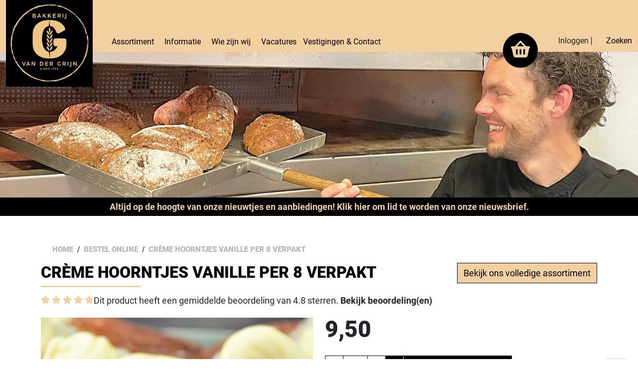

--- FILE ---
content_type: text/html; charset=utf-8
request_url: https://www.vandergrijn.nl/webshop/crme-hoorntjes-vanille-per-8-verpakt
body_size: 141079
content:
<!DOCTYPE html>
<html lang='nl'>
<head>
    <title>Crème hoorntjes vanille per 8 verpakt bestellen  | Bakkerij van der Grijn</title>
    <meta http-equiv="Content-Type" content="text/html; charset=utf-8"/>
    <meta name="viewport" content="width=device-width, initial-scale=1.0"/>
    <meta
            name="description"
            content="Crème hoorntjes vanille per 8 verpakt bestellen, de vanille cr&amp;egrave;me hoorntjes zijn kleine, knapperige koekjes die.."
    />

    <meta name="robots" content="index,follow"/>
    <meta name="author" content="Bakkerij van der Grijn"/>

    <meta
            property="og:description"
            content="Crème hoorntjes vanille per 8 verpakt bestellen, de vanille cr&amp;egrave;me hoorntjes zijn kleine, knapperige koekjes die.."
    />

    <meta property="og:type" content="website"/>

            <meta property="og:image"
              content="https://www.vandergrijn.nl/upload/product/big_creme%20hoorntje%20vanille%201%20%28Middel%29.JPG"/>
    
    <meta property="og:site_name" content="Bakkerij van der Grijn"/>
    <meta property="og:title" content="Crème hoorntjes vanille per 8 verpakt bestellen "/>
    <meta property="og:locale" content="nl_NL"/>

    <meta name="msapplication-TileColor" content="black"/>
    <meta name="msapplication-TileImage" content="/favicon/ms-icon-144x144.png"/>

    <link rel="apple-touch-icon" sizes="57x57" href="/favicon/apple-icon-57x57.png">
    <link rel="apple-touch-icon" sizes="60x60" href="/favicon/apple-icon-60x60.png">
    <link rel="apple-touch-icon" sizes="72x72" href="/favicon/apple-icon-72x72.png">
    <link rel="apple-touch-icon" sizes="76x76" href="/favicon/apple-icon-76x76.png">
    <link rel="apple-touch-icon" sizes="114x114" href="/favicon/apple-icon-114x114.png">
    <link rel="apple-touch-icon" sizes="120x120" href="/favicon/apple-icon-120x120.png">
    <link rel="apple-touch-icon" sizes="144x144" href="/favicon/apple-icon-144x144.png">
    <link rel="apple-touch-icon" sizes="152x152" href="/favicon/apple-icon-152x152.png">
    <link rel="apple-touch-icon" sizes="180x180" href="/favicon/apple-icon-180x180.png">

    <link rel="icon" type="image/png" sizes="192x192" href="/favicon/android-icon-192x192.png">
    <link rel="icon" type="image/png" sizes="32x32" href="/favicon/favicon-32x32.png">
    <link rel="icon" type="image/png" sizes="96x96" href="/favicon/favicon-96x96.png">
    <link rel="icon" type="image/png" sizes="16x16" href="/favicon/favicon-16x16.png">

    <link rel="manifest" href="/favicon/manifest.json">

    <meta name="msapplication-TileColor" content="#ffffff">
    <meta name="msapplication-TileImage" content="/favicon/ms-icon-144x144.png">

    <meta name="theme-color" content="black">

    <link rel="preconnect dns-prefetch" href="https://www.googletagmanager.com" crossorigin>
    <link rel="preconnect dns-prefetch" href="https://www.google-analytics.com" crossorigin>
    <link rel="preconnect dns-prefetch" href="https://cdn.jsdelivr.net" crossorigin>

    <script src="https://www.vandergrijn.nl/resources/js/moment.js"></script>

    <link id="page-css" rel="stylesheet" href="https://www.vandergrijn.nl/dist/build/productDetail.0ae4a18c.css">

    
        
            </head>

<body class="page productdetail">

    <!-- Google tag (gtag.js) -->
    <!-- GA3 -->
    <script async src="https://www.googletagmanager.com/gtag/js?id=UA-11384988-1"></script>
    <script>
        window.dataLayer = window.dataLayer || [];

        function gtag() {
            dataLayer.push(arguments);
        }

        gtag('js', new Date());
        gtag('config', 'UA-11384988-1', {'anonymize_ip': true, 'forceSSL': true});
    </script>
    <!-- GA4 -->
    <script async src="https://www.googletagmanager.com/gtag/js?id=G-2WDME9S7FC"></script>
    <script>
        window.dataLayer = window.dataLayer || [];

        function gtag() {
            dataLayer.push(arguments);
        }

        gtag('js', new Date());

        gtag('config', 'G-2WDME9S7FC');
    </script>


<header id="header"
        class="header small-header mb-0 bg-grijn-yellow position-relative">
    <div class="col-header-col container-xxl">
        <div class="d-flex flex-row position-relative justify-content-space-between align-items-lg-end">
            <div class="logo-wrapper text-center black-background" style="background-color: black">
    <a href='https://www.vandergrijn.nl/'
       class="d-block"
       title='Naar de homepage'>
        <img src="https://www.vandergrijn.nl/resources/images/logo/vdg-logo-2024.svg" alt="Logo Bakkerij van der Grijn" class="h-100 w-100" title="Logo Bakkerij van der Grijn"/>
    </a>
</div>
            <div class="grijn-navbar-desktop d-none d-lg-block">
    <nav id="navbar">
    <ul class="nav navbar-nav first flex-row">
        <li class="nav-item dropdown top-item">
            <button type="button" class="nav-link top-link dropdown-toggle" data-bs-toggle="dropdown" data-bs-display="static" title="Assortiment">Assortiment<i class="fa-solid fa-caret-down"></i></button>

            <div class="dropdown-menu primary-dropdown-menu">
                <div class="hoverable">
                    <div class="d-flex flex-row categories-lists">
                        <ul>
                            
                            
                                
                                <li class=" nav-item dropdown">
                                    <button class="nav-link"
                                            title="Brood"
                                            onclick="event.stopPropagation(); if(event.pointerType === 'mouse') window.location.href='https://www.vandergrijn.nl/webshop/brood'"
                                            data-catview-target="#menu-category-0">
                                        <span>Brood</span>
                                        <div>
                                                                                        <i class="fa fa-chevron-right"></i>
                                        </div>
                                    </button>
                                </li>

                            
                                
                                <li class=" nav-item dropdown">
                                    <button class="nav-link"
                                            title="Stokbrood en desembroden"
                                            onclick="event.stopPropagation(); if(event.pointerType === 'mouse') window.location.href='https://www.vandergrijn.nl/webshop/stokbrood-en-desembroden'"
                                            data-catview-target="#menu-category-1">
                                        <span>Stokbrood en desembroden</span>
                                        <div>
                                                                                        <i class="fa fa-chevron-right"></i>
                                        </div>
                                    </button>
                                </li>

                            
                                
                                <li class=" nav-item dropdown">
                                    <button class="nav-link"
                                            title="Broodjes hard en zacht"
                                            onclick="event.stopPropagation(); if(event.pointerType === 'mouse') window.location.href='https://www.vandergrijn.nl/webshop/broodjes-hard-en-zacht'"
                                            data-catview-target="#menu-category-2">
                                        <span>Broodjes hard en zacht</span>
                                        <div>
                                                                                        <i class="fa fa-chevron-right"></i>
                                        </div>
                                    </button>
                                </li>

                            
                                
                                <li class=" nav-item dropdown">
                                    <button class="nav-link"
                                            title="Hartige snacks"
                                            onclick="event.stopPropagation(); if(event.pointerType === 'mouse') window.location.href='https://www.vandergrijn.nl/webshop/hartige-snacks'"
                                            data-catview-target="#menu-category-3">
                                        <span>Hartige snacks</span>
                                        <div>
                                                                                        <i class="fa fa-chevron-right"></i>
                                        </div>
                                    </button>
                                </li>

                            
                                
                                <li class=" nav-item dropdown">
                                    <button class="nav-link"
                                            title="Taart"
                                            onclick="event.stopPropagation(); if(event.pointerType === 'mouse') window.location.href='https://www.vandergrijn.nl/webshop/taart'"
                                            data-catview-target="#menu-category-4">
                                        <span>Taart</span>
                                        <div>
                                                                                        <i class="fa fa-chevron-right"></i>
                                        </div>
                                    </button>
                                </li>

                            
                                
                                <li class=" nav-item dropdown">
                                    <button class="nav-link"
                                            title="Gebak"
                                            onclick="event.stopPropagation(); if(event.pointerType === 'mouse') window.location.href='https://www.vandergrijn.nl/webshop/gebak'"
                                            data-catview-target="#menu-category-5">
                                        <span>Gebak</span>
                                        <div>
                                                                                        <i class="fa fa-chevron-right"></i>
                                        </div>
                                    </button>
                                </li>

                            
                                
                                <li class=" nav-item dropdown">
                                    <button class="nav-link"
                                            title="Koeken"
                                            onclick="event.stopPropagation(); if(event.pointerType === 'mouse') window.location.href='https://www.vandergrijn.nl/webshop/koeken'"
                                            data-catview-target="#menu-category-6">
                                        <span>Koeken</span>
                                        <div>
                                                                                        <i class="fa fa-chevron-right"></i>
                                        </div>
                                    </button>
                                </li>

                            
                                
                                <li class=" nav-item dropdown">
                                    <button class="nav-link"
                                            title="Koekjes"
                                            onclick="event.stopPropagation(); if(event.pointerType === 'mouse') window.location.href='https://www.vandergrijn.nl/webshop/koekjes'"
                                            data-catview-target="#menu-category-7">
                                        <span>Koekjes</span>
                                        <div>
                                                                                        <i class="fa fa-chevron-right"></i>
                                        </div>
                                    </button>
                                </li>

                            
                                                                                                        
                                                                                                        
                                
                                <li class=" nav-item dropdown">
                                    <button class="nav-link"
                                            title="Feest en feestdagen"
                                            onclick="event.stopPropagation(); if(event.pointerType === 'mouse') window.location.href='https://www.vandergrijn.nl/webshop/feest-en-feestdagen'"
                                            data-catview-target="#menu-category-10">
                                        <span>Feest en feestdagen</span>
                                        <div>
                                                                                        <i class="fa fa-chevron-right"></i>
                                        </div>
                                    </button>
                                </li>

                            
                                                                                                        
                                
                                <li class=" nav-item dropdown">
                                    <button class="nav-link"
                                            title="GrijnPost, verzenden door heel Nederland"
                                            onclick="event.stopPropagation(); if(event.pointerType === 'mouse') window.location.href='https://www.vandergrijn.nl/webshop/grijnpost-verzenden-door-heel-nederland'"
                                            data-catview-target="#menu-category-12">
                                        <span>GrijnPost, verzenden door heel Nederland</span>
                                        <div>
                                                                                        <i class="fa fa-chevron-right"></i>
                                        </div>
                                    </button>
                                </li>

                            
                                                                                                        
                                                                                                        
                                                                                                        
                                                            <li class="nav-item dropdown">
                                    <button class="nav-link"
                                            title="Overig assortiment"
                                            onclick="event.stopPropagation(); if(event.pointerType === 'mouse') window.location.href='https://www.vandergrijn.nl/webshop/grondstoffen'"
                                            data-catview-target="#menu-category-other">
                                        <span>Overig</span>
                                        <div>
                                            <i class="fa fa-chevron-right"></i>
                                        </div>
                                    </button>
                                </li>
                                                    </ul>

                        <ul>
                            
                                
                                <li id="menu-category-0">
                                    <div class="menu-category-screen">
                                        <div class="slim-banner" style="background-image: url('https://www.vandergrijn.nl/upload/groepen/banner_volkoren brood 2 (Middel).jpg')">
                                            <strong>Brood</strong>
                                        </div>

                                                                                    <p><p>Iedere nacht bakken onze bakkers met veel passie het lekkerste brood! Wij gebruiken uitsluitend kwaliteitsbloem en -meel. En dat proef je!</p></p>
                                        
                                        
                                                                                    <strong>Brood assortiment</strong>
                                            <ul class="menu-category-assortment">
                                                                                                    <li>
                                                        <a class="link has-nested-underline"
                                                           tabindex="0"
                                                           href="https://www.vandergrijn.nl/webshop/wit-brood"
                                                           title="Wit Brood"
                                                                                                                   >
                                                                                                                            <img src="https://www.vandergrijn.nl/upload/groepen/hoog wit 4.jpg" />
                                                            
                                                            <div>
                                                                <span class="underline">Wit Brood</span>
                                                            </div>
                                                        </a>
                                                    </li>
                                                                                                    <li>
                                                        <a class="link has-nested-underline"
                                                           tabindex="0"
                                                           href="https://www.vandergrijn.nl/webshop/bruin-brood"
                                                           title="Bruin brood"
                                                                                                                   >
                                                                                                                            <img src="https://www.vandergrijn.nl/upload/groepen/fijn volkoren4 (Middel).jpg" />
                                                            
                                                            <div>
                                                                <span class="underline">Bruin brood</span>
                                                            </div>
                                                        </a>
                                                    </li>
                                                                                                    <li>
                                                        <a class="link has-nested-underline"
                                                           tabindex="0"
                                                           href="https://www.vandergrijn.nl/webshop/volkorenbrood"
                                                           title="Volkorenbrood"
                                                                                                                   >
                                                                                                                            <img src="https://www.vandergrijn.nl/upload/groepen/langzaam volkoren 2 (Middel)(1).jpg" />
                                                            
                                                            <div>
                                                                <span class="underline">Volkorenbrood</span>
                                                            </div>
                                                        </a>
                                                    </li>
                                                                                                    <li>
                                                        <a class="link has-nested-underline"
                                                           tabindex="0"
                                                           href="https://www.vandergrijn.nl/webshop/meergranenbrood"
                                                           title="Meergranenbrood"
                                                                                                                   >
                                                                                                                            <img src="https://www.vandergrijn.nl/upload/groepen/karakterkorn 5.jpg" />
                                                            
                                                            <div>
                                                                <span class="underline">Meergranenbrood</span>
                                                            </div>
                                                        </a>
                                                    </li>
                                                                                                    <li>
                                                        <a class="link has-nested-underline"
                                                           tabindex="0"
                                                           href="https://www.vandergrijn.nl/webshop/polderbrood"
                                                           title="Polderbrood"
                                                                                                                   >
                                                                                                                            <img src="https://www.vandergrijn.nl/upload/groepen/polderkorn 1 (Middel).jpg" />
                                                            
                                                            <div>
                                                                <span class="underline">Polderbrood</span>
                                                            </div>
                                                        </a>
                                                    </li>
                                                                                                    <li>
                                                        <a class="link has-nested-underline"
                                                           tabindex="0"
                                                           href="https://www.vandergrijn.nl/webshop/spelt-lekkernijen"
                                                           title="Spelt lekkernijen"
                                                                                                                   >
                                                                                                                            <img src="https://www.vandergrijn.nl/upload/groepen/speltbruin2 (Middel).jpg" />
                                                            
                                                            <div>
                                                                <span class="underline">Spelt lekkernijen</span>
                                                            </div>
                                                        </a>
                                                    </li>
                                                                                                    <li>
                                                        <a class="link has-nested-underline"
                                                           tabindex="0"
                                                           href="https://www.vandergrijn.nl/webshop/desembrood"
                                                           title="Desembrood "
                                                                                                                   >
                                                                                                                            <img src="https://www.vandergrijn.nl/upload/groepen/kaas knoflook2 (Middel).jpg" />
                                                            
                                                            <div>
                                                                <span class="underline">Desembrood </span>
                                                            </div>
                                                        </a>
                                                    </li>
                                                                                                    <li>
                                                        <a class="link has-nested-underline"
                                                           tabindex="0"
                                                           href="https://www.vandergrijn.nl/webshop/rozijnenbroden"
                                                           title="Rozijnenbroden"
                                                                                                                   >
                                                                                                                            <img src="https://www.vandergrijn.nl/upload/groepen/rozijnenbrood zonder3 (Middel).jpg" />
                                                            
                                                            <div>
                                                                <span class="underline">Rozijnenbroden</span>
                                                            </div>
                                                        </a>
                                                    </li>
                                                                                            </ul>
                                                                            </div>
                                </li>
                            
                                
                                <li id="menu-category-1">
                                    <div class="menu-category-screen">
                                        <div class="slim-banner" style="background-image: url('https://www.vandergrijn.nl/upload/groepen/banner_stokbrood 10 zaden2 (Middel).jpg')">
                                            <strong>Stokbrood en desembroden</strong>
                                        </div>

                                                                                    <p><p>Stokbrood: een stukje Frankrijk op je bord! Als vooraf, bij een soep, pasta en salade. In de winter bij de gourmet, maar net zo lekker bij een zomerse BBQ. <br>En natuurlijk gaan we veel verder dan alleen het klassieke stokbrood. Varieer eens met onze desembroden, allemaal puur ambachtelijk, smaakvol en met liefde gemaakt. En dat proef je!&nbsp;</p></p>
                                        
                                                                                    <a tabindex="0" class="btn btn-grijn-yellow" href="https://www.vandergrijn.nl/webshop/stokbrood-en-desembroden" title="Bekijk het assortment van de groep Stokbrood en desembroden">Bekijk het assortiment</a>
                                        
                                                                                    <strong>Populair bij onze klanten <i class="fa fa-hearts"></i></strong>
                                            <div class="assortment">
                                                <div class="assortment-row">
                                                                                                            <div class="product-col">
                                                                                                                                                                                                                                                                                                                                                                        
                                                            <figure class="product-card product-details can-order"
        >
    <a class="card-link" href="https://www.vandergrijn.nl/webshop/stokbrood-wit" title="stokbrood-wit"></a>

    <span class="d-block img-wrap"><img src="https://www.vandergrijn.nl/upload/product/stokbrood%20nieuwe%20deco%202%20%28Middel%29.JPG" alt="Stokbrood wit" class="img-fluid product-img w-100 object-fit-cover d-block"/></span>

    <div class="text-black text-decoration-none d-block"><figcaption class="product-title"><span class="title">Stokbrood wit</span><div class="action"><span class="text">2,47</span></div></figcaption></div>
</figure>                                                        </div>
                                                                                                            <div class="product-col">
                                                                                                                                                                                                                                                                                                                                                                        
                                                            <figure class="product-card product-details can-order"
        >
    <a class="card-link" href="https://www.vandergrijn.nl/webshop/10-zaden-stokbrood" title="10-zaden-stokbrood"></a>

    <span class="d-block img-wrap"><img src="https://www.vandergrijn.nl/upload/product/stokbrood%2010%20zaden2%20%28Middel%29.JPG" alt="10 zaden stokbrood" class="img-fluid product-img w-100 object-fit-cover d-block"/></span>

    <div class="text-black text-decoration-none d-block"><figcaption class="product-title"><span class="title">10 zaden stokbrood</span><div class="action"><span class="text">2,53</span></div></figcaption></div>
</figure>                                                        </div>
                                                                                                            <div class="product-col">
                                                                                                                                                                                                                                                                                                                                                                        
                                                            <figure class="product-card product-details can-order"
        >
    <a class="card-link" href="https://www.vandergrijn.nl/webshop/turks-brood" title="turks-brood"></a>

    <span class="d-block img-wrap"><img src="https://www.vandergrijn.nl/upload/product/turks%20brood2%20%28Middel%29.JPG" alt="Turks brood" class="img-fluid product-img w-100 object-fit-cover d-block"/></span>

    <div class="text-black text-decoration-none d-block"><figcaption class="product-title"><span class="title">Turks brood</span><div class="action"><span class="text">2,10</span></div></figcaption></div>
</figure>                                                        </div>
                                                                                                    </div>
                                            </div>
                                                                            </div>
                                </li>
                            
                                
                                <li id="menu-category-2">
                                    <div class="menu-category-screen">
                                        <div class="slim-banner" style="background-image: url('https://www.vandergrijn.nl/upload/groepen/banner_witte bruine bollen 3 (Middel).jpg')">
                                            <strong>Broodjes hard en zacht</strong>
                                        </div>

                                                                                    <p><p>Knapperig of zacht. Altijd vers, altijd genieten. Voor elk moment van de dag.&nbsp;<br>Zachte witte broodjes, witte puntjes, gezonde bruine tarwebroodjes of goed gevulde suikersloffen. Een ruime keuze aan harde en zachte broodjes is te vinden bij ons. Ook hebben we veel&nbsp;<a href="/webshop/broodjes-en-evt-afbak-tijden/afbakbroodjes">afbakbroodjes</a>, die je thuis lekker zelf af kunt bakken.</p></p>
                                        
                                        
                                                                                    <strong>Broodjes hard en zacht assortiment</strong>
                                            <ul class="menu-category-assortment">
                                                                                                    <li>
                                                        <a class="link has-nested-underline"
                                                           tabindex="0"
                                                           href="https://www.vandergrijn.nl/webshop/zachte-broodjes"
                                                           title="Zachte broodjes"
                                                                                                                   >
                                                                                                                            <img src="https://www.vandergrijn.nl/upload/groepen/rozijnenbol 5 (Middel).jpg" />
                                                            
                                                            <div>
                                                                <span class="underline">Zachte broodjes</span>
                                                            </div>
                                                        </a>
                                                    </li>
                                                                                                    <li>
                                                        <a class="link has-nested-underline"
                                                           tabindex="0"
                                                           href="https://www.vandergrijn.nl/webshop/harde-broodjes"
                                                           title="Harde broodjes"
                                                                                                                   >
                                                                                                                            <img src="https://www.vandergrijn.nl/upload/groepen/spelt carree 2 (Middel).jpg" />
                                                            
                                                            <div>
                                                                <span class="underline">Harde broodjes</span>
                                                            </div>
                                                        </a>
                                                    </li>
                                                                                                    <li>
                                                        <a class="link has-nested-underline"
                                                           tabindex="0"
                                                           href="https://www.vandergrijn.nl/webshop/broodjes-om-zelf-te-bakken"
                                                           title="Broodjes om zelf te bakken."
                                                                                                                   >
                                                                                                                            <img src="https://www.vandergrijn.nl/upload/groepen/croissants.jpg" />
                                                            
                                                            <div>
                                                                <span class="underline">Broodjes om zelf te bakken.</span>
                                                            </div>
                                                        </a>
                                                    </li>
                                                                                                    <li>
                                                        <a class="link has-nested-underline"
                                                           tabindex="0"
                                                           href="https://www.vandergrijn.nl/webshop/brood-op-de-bbq"
                                                           title="Brood op de BBQ "
                                                                                                                   >
                                                                                                                            <img src="https://www.vandergrijn.nl/upload/groepen/walnut cheese. pain italiano 4.jpg" />
                                                            
                                                            <div>
                                                                <span class="underline">Brood op de BBQ </span>
                                                            </div>
                                                        </a>
                                                    </li>
                                                                                            </ul>
                                                                            </div>
                                </li>
                            
                                
                                <li id="menu-category-3">
                                    <div class="menu-category-screen">
                                        <div class="slim-banner" style="background-image: url('https://www.vandergrijn.nl/upload/groepen/banner_kaas zonnepit broodje 5 (Middel).jpg')">
                                            <strong>Hartige snacks</strong>
                                        </div>

                                                                                    <p><p>Laat je verleiden door de smaak van onze hartige snacks. Heb jij ook een vaste snack dag? Of trakteer je jezelf af en toe wel eens op een hartige hap?&nbsp;En wat dacht je ervan om verschillende mini snacks te serveren bij de borrel tijdens je verjaardag of feestje. Zoek je een traktatie voor je collega's? Kies eens voor een warme snack in plaats van koek of gebak. Dat zal zeker in de smaak vallen.&nbsp;</p></p>
                                        
                                                                                    <a tabindex="0" class="btn btn-grijn-yellow" href="https://www.vandergrijn.nl/webshop/hartige-snacks" title="Bekijk het assortment van de groep Hartige snacks">Bekijk het assortiment</a>
                                        
                                                                                    <strong>Populair bij onze klanten <i class="fa fa-hearts"></i></strong>
                                            <div class="assortment">
                                                <div class="assortment-row">
                                                                                                            <div class="product-col">
                                                                                                                                                                                                                                                                                                                                                                        
                                                            <figure class="product-card product-details can-order"
        >
    <a class="card-link" href="https://www.vandergrijn.nl/webshop/saucijzenbroodje" title="saucijzenbroodje"></a>

    <span class="d-block img-wrap"><img src="https://www.vandergrijn.nl/upload/product/saucijzenbroodje%202%20%28Middel%29.JPG" alt="Saucijzenbroodje" class="img-fluid product-img w-100 object-fit-cover d-block"/></span>

    <div class="text-black text-decoration-none d-block"><figcaption class="product-title"><span class="title">Saucijzenbroodje</span><div class="action"><span class="text">2,55</span></div></figcaption></div>
</figure>                                                        </div>
                                                                                                            <div class="product-col">
                                                                                                                                                                                                                                                                                                                                                                        
                                                            <figure class="product-card product-details can-order"
        >
    <a class="card-link" href="https://www.vandergrijn.nl/webshop/frikandelbroodje" title="frikandelbroodje"></a>

    <span class="d-block img-wrap"><img src="https://www.vandergrijn.nl/upload/product/frikandelbroodje%203%20%28Middel%29.JPG" alt="Frikandelbroodje" class="img-fluid product-img w-100 object-fit-cover d-block"/></span>

    <div class="text-black text-decoration-none d-block"><figcaption class="product-title"><span class="title">Frikandelbroodje</span><div class="action"><span class="text">2,65</span></div></figcaption></div>
</figure>                                                        </div>
                                                                                                            <div class="product-col">
                                                                                                                                                                                                                                                                                                                                                                        
                                                            <figure class="product-card product-details can-order"
        >
    <a class="card-link" href="https://www.vandergrijn.nl/webshop/brabants-worstenbroodje-per-4-verpakt" title="brabants-worstenbroodje-per-4-verpakt"></a>

    <span class="d-block img-wrap"><img src="https://www.vandergrijn.nl/upload/product/worstenbroodje%205%20%28Middel%29.JPG" alt="Brabants worstenbroodje per 4 verpakt" class="img-fluid product-img w-100 object-fit-cover d-block"/></span>

    <div class="text-black text-decoration-none d-block"><figcaption class="product-title"><span class="title">Brabants worstenbroodje per 4 verpakt</span><div class="action"><span class="text">7,80</span></div></figcaption></div>
</figure>                                                        </div>
                                                                                                    </div>
                                            </div>
                                                                            </div>
                                </li>
                            
                                
                                <li id="menu-category-4">
                                    <div class="menu-category-screen">
                                        <div class="slim-banner" style="background-image: url('https://www.vandergrijn.nl/upload/groepen/banner_slagroomtaart16pers1 (Middel).jpg')">
                                            <strong>Taart</strong>
                                        </div>

                                                                                    <p><p>Laat taart jouw dag zoet maken!<br>Kies jouw favoriet uit alle verschillende soorten, smaken en formaten die we hebben. Want taart maakt alles beter!</p></p>
                                        
                                        
                                                                                    <strong>Taart assortiment</strong>
                                            <ul class="menu-category-assortment">
                                                                                                    <li>
                                                        <a class="link has-nested-underline"
                                                           tabindex="0"
                                                           href="https://www.vandergrijn.nl/webshop/vierkante-taarten-in-verschillende-smaken"
                                                           title="Vierkante taarten in verschillende smaken"
                                                                                                                   >
                                                                                                                            <img src="https://www.vandergrijn.nl/upload/groepen/sara slagroomtaart 1 (Middel).jpg" />
                                                            
                                                            <div>
                                                                <span class="underline">Vierkante taarten in verschillende smaken</span>
                                                            </div>
                                                        </a>
                                                    </li>
                                                                                                    <li>
                                                        <a class="link has-nested-underline"
                                                           tabindex="0"
                                                           href="https://www.vandergrijn.nl/webshop/taartjes-en-schnitten-voor-5-6-personen"
                                                           title="Taartjes en schnitten voor 5/ 6 personen"
                                                                                                                   >
                                                                                                                            <img src="https://www.vandergrijn.nl/upload/groepen/appeltaartje2.jpg" />
                                                            
                                                            <div>
                                                                <span class="underline">Taartjes en schnitten voor 5/ 6 personen</span>
                                                            </div>
                                                        </a>
                                                    </li>
                                                                                                    <li>
                                                        <a class="link has-nested-underline"
                                                           tabindex="0"
                                                           href="https://www.vandergrijn.nl/webshop/bruidstaart"
                                                           title="Bruidstaart"
                                                                                                                   >
                                                                                                                            <img src="https://www.vandergrijn.nl/upload/groepen/bruidstaart William 1.jpg" />
                                                            
                                                            <div>
                                                                <span class="underline">Bruidstaart</span>
                                                            </div>
                                                        </a>
                                                    </li>
                                                                                                    <li>
                                                        <a class="link has-nested-underline"
                                                           tabindex="0"
                                                           href="https://www.vandergrijn.nl/webshop/feesttaarten"
                                                           title="Feesttaarten"
                                                                                                                   >
                                                                                                                            <img src="https://www.vandergrijn.nl/upload/groepen/Fien en Teun taart 1 (Middel).jpg" />
                                                            
                                                            <div>
                                                                <span class="underline">Feesttaarten</span>
                                                            </div>
                                                        </a>
                                                    </li>
                                                                                            </ul>
                                                                            </div>
                                </li>
                            
                                
                                <li id="menu-category-5">
                                    <div class="menu-category-screen">
                                        <div class="slim-banner" style="background-image: url('https://www.vandergrijn.nl/upload/groepen/banner_gesorteerd gebak winter 8.jpg')">
                                            <strong>Gebak</strong>
                                        </div>

                                                                                    <p><p>Heb je iets te vieren? Dan kan gebak natuurlijk niet ontbreken. Want naast het kopje koffie moet natuurlijk wel heerlijk gebak staan! Of het nu een tompouce, een <a href="/webshop/appelgebak">appelgebakje</a> of een <a href="/webshop/bosschebol">chocolade bol</a>&nbsp;is, er moet iets lekkers zijn om het feest te vieren. Al het gebak wordt dagelijks vers gemaakt door onze bakkers.</p></p>
                                        
                                        
                                                                                    <strong>Gebak assortiment</strong>
                                            <ul class="menu-category-assortment">
                                                                                                    <li>
                                                        <a class="link has-nested-underline"
                                                           tabindex="0"
                                                           href="https://www.vandergrijn.nl/webshop/gebakjes"
                                                           title="Gebakjes"
                                                                                                                   >
                                                                                                                            <img src="https://www.vandergrijn.nl/upload/groepen/gesorteerd gebak winter 7.jpg" />
                                                            
                                                            <div>
                                                                <span class="underline">Gebakjes</span>
                                                            </div>
                                                        </a>
                                                    </li>
                                                                                                    <li>
                                                        <a class="link has-nested-underline"
                                                           tabindex="0"
                                                           href="https://www.vandergrijn.nl/webshop/trakteergebak"
                                                           title="Trakteergebak"
                                                                                                                   >
                                                                                                                            <img src="https://www.vandergrijn.nl/upload/groepen/trakteergebak per 4 3 op poster (Middel)(1).jpg" />
                                                            
                                                            <div>
                                                                <span class="underline">Trakteergebak</span>
                                                            </div>
                                                        </a>
                                                    </li>
                                                                                                    <li>
                                                        <a class="link has-nested-underline"
                                                           tabindex="0"
                                                           href="https://www.vandergrijn.nl/webshop/kleine-gebakjes"
                                                           title="Kleine gebakjes"
                                                                                                                   >
                                                                                                                            <img src="https://www.vandergrijn.nl/upload/groepen/zoeterie7 (Middel).jpg" />
                                                            
                                                            <div>
                                                                <span class="underline">Kleine gebakjes</span>
                                                            </div>
                                                        </a>
                                                    </li>
                                                                                                    <li>
                                                        <a class="link has-nested-underline"
                                                           tabindex="0"
                                                           href="https://www.vandergrijn.nl/webshop/appelgebak"
                                                           title="Appelgebak"
                                                                                                                   >
                                                                                                                            <img src="https://www.vandergrijn.nl/upload/groepen/appelgrijn 1 (Middel).jpg" />
                                                            
                                                            <div>
                                                                <span class="underline">Appelgebak</span>
                                                            </div>
                                                        </a>
                                                    </li>
                                                                                            </ul>
                                                                            </div>
                                </li>
                            
                                
                                <li id="menu-category-6">
                                    <div class="menu-category-screen">
                                        <div class="slim-banner" style="background-image: url('https://www.vandergrijn.nl/upload/groepen/banner_gevulde koek per 4 3 (Middel).jpg')">
                                            <strong>Koeken</strong>
                                        </div>

                                                                                    <p><p>Koek is een heerlijke lekkernij gemaakt van deeg en andere ingredi&euml;nten. Zowel als tussendoortje of als onderdeel van je lunch. Een lekkere eierkoek tijdens de lunch of een <a href="/webshop/5-gevulde-koeken">gevulde koek</a> bij de koffie. Een koek smaakt altijd en overal! En je neemt deze lekkernij ook makkelijk ergens mee naar toe.</p></p>
                                        
                                                                                    <a tabindex="0" class="btn btn-grijn-yellow" href="https://www.vandergrijn.nl/webshop/koeken" title="Bekijk het assortment van de groep Koeken">Bekijk het assortiment</a>
                                        
                                                                                    <strong>Populair bij onze klanten <i class="fa fa-hearts"></i></strong>
                                            <div class="assortment">
                                                <div class="assortment-row">
                                                                                                            <div class="product-col">
                                                                                                                                                                                                                                                                                                                                                                        
                                                            <figure class="product-card product-details can-order"
        >
    <a class="card-link" href="https://www.vandergrijn.nl/webshop/appelflap" title="appelflap"></a>

    <span class="d-block img-wrap"><img src="https://www.vandergrijn.nl/upload/product/appelflap1%20%28Middel%29.JPG" alt="Appelflap" class="img-fluid product-img w-100 object-fit-cover d-block"/></span>

    <div class="text-black text-decoration-none d-block"><figcaption class="product-title"><span class="title">Appelflap</span><div class="action"><span class="text">2,55</span></div></figcaption></div>
</figure>                                                        </div>
                                                                                                            <div class="product-col">
                                                                                                                                                                                                                                                                                                                                                                        
                                                            <figure class="product-card product-details can-order"
        >
    <a class="card-link" href="https://www.vandergrijn.nl/webshop/bolussen-per-4-verpakt" title="bolussen-per-4-verpakt"></a>

    <span class="d-block img-wrap"><img src="https://www.vandergrijn.nl/upload/product/bolus%20per%204%202%20%28Middel%29.JPG" alt="Bolussen per 4 verpakt" class="img-fluid product-img w-100 object-fit-cover d-block"/></span>

    <div class="text-black text-decoration-none d-block"><figcaption class="product-title"><span class="title">Bolussen per 4 verpakt</span><div class="action"><span class="text">6,40</span></div></figcaption></div>
</figure>                                                        </div>
                                                                                                            <div class="product-col">
                                                                                                                                                                                                                                                                                                                                                                        
                                                            <figure class="product-card product-details can-order"
        >
    <a class="card-link" href="https://www.vandergrijn.nl/webshop/eierkoeken-per-4-verpakt" title="eierkoeken-per-4-verpakt"></a>

    <span class="d-block img-wrap"><img src="https://www.vandergrijn.nl/upload/product/eierkoeken%203%20%28Middel%29.JPG" alt="Eierkoeken per 4 verpakt" class="img-fluid product-img w-100 object-fit-cover d-block"/></span>

    <div class="text-black text-decoration-none d-block"><figcaption class="product-title"><span class="title">Eierkoeken per 4 verpakt</span><div class="action"><span class="text">4,20</span></div></figcaption></div>
</figure>                                                        </div>
                                                                                                    </div>
                                            </div>
                                                                            </div>
                                </li>
                            
                                
                                <li id="menu-category-7">
                                    <div class="menu-category-screen">
                                        <div class="slim-banner" style="background-image: url('https://www.vandergrijn.nl/upload/groepen/banner_margrietjes 4 (Middel).jpg')">
                                            <strong>Koekjes</strong>
                                        </div>

                                                                                    <p><p>Koekjes zijn heerlijk voor bij een kop koffie of gewoon voor tussendoor. Al onze koekjes worden gemaakt van de beste ingredi&euml;nten en met liefde en zorg gebakken door onze bakkers.</p></p>
                                        
                                                                                    <a tabindex="0" class="btn btn-grijn-yellow" href="https://www.vandergrijn.nl/webshop/koekjes" title="Bekijk het assortment van de groep Koekjes">Bekijk het assortiment</a>
                                        
                                                                                    <strong>Populair bij onze klanten <i class="fa fa-hearts"></i></strong>
                                            <div class="assortment">
                                                <div class="assortment-row">
                                                                                                            <div class="product-col">
                                                                                                                                                                                                                                                                                                                                                                        
                                                            <figure class="product-card product-details can-order"
        >
    <a class="card-link" href="https://www.vandergrijn.nl/webshop/heukelumse-krakelingen-per-200-gram-verpakt" title="heukelumse-krakelingen-per-200-gram-verpakt"></a>

    <span class="d-block img-wrap"><img src="https://www.vandergrijn.nl/upload/product/krakelingen%207%20%28Middel%29.JPG" alt="Heukelumse krakelingen per 200 gram verpakt." class="img-fluid product-img w-100 object-fit-cover d-block"/></span>

    <div class="text-black text-decoration-none d-block"><figcaption class="product-title"><span class="title">Heukelumse krakelingen per 200 gram verpakt.</span><div class="action"><span class="text">5,65</span></div></figcaption></div>
</figure>                                                        </div>
                                                                                                            <div class="product-col">
                                                                                                                                                                                                                                                                                                                                                                        
                                                            <figure class="product-card product-details can-order"
        >
    <a class="card-link" href="https://www.vandergrijn.nl/webshop/speculaasjes-per-200-gram-verpakt" title="speculaasjes-per-200-gram-verpakt"></a>

    <span class="d-block img-wrap"><img src="https://www.vandergrijn.nl/upload/product/speculaasje%204%20%28Medium%29.JPG" alt="Speculaasjes, per 200 gram verpakt" class="img-fluid product-img w-100 object-fit-cover d-block"/></span>

    <div class="text-black text-decoration-none d-block"><figcaption class="product-title"><span class="title">Speculaasjes, per 200 gram verpakt</span><div class="action"><span class="text">5,65</span></div></figcaption></div>
</figure>                                                        </div>
                                                                                                            <div class="product-col">
                                                                                                                                                                                                                                                                                                                                                                        
                                                            <figure class="product-card product-details can-order"
        >
    <a class="card-link" href="https://www.vandergrijn.nl/webshop/roomboter-spritskoekjes-per-170-gram-verpakt" title="roomboter-spritskoekjes-per-170-gram-verpakt"></a>

    <span class="d-block img-wrap"><img src="https://www.vandergrijn.nl/upload/product/roomboter%20spritsjes%203%20%28Middel%29.JPG" alt="Roomboter spritskoekjes per 170 gram verpakt" class="img-fluid product-img w-100 object-fit-cover d-block"/></span>

    <div class="text-black text-decoration-none d-block"><figcaption class="product-title"><span class="title">Roomboter spritskoekjes per 170 gram verpakt</span><div class="action"><span class="text">5,65</span></div></figcaption></div>
</figure>                                                        </div>
                                                                                                    </div>
                                            </div>
                                                                            </div>
                                </li>
                            
                                                                    
                                                                    
                                
                                <li id="menu-category-10">
                                    <div class="menu-category-screen">
                                        <div class="slim-banner" style="background-image: url('https://www.vandergrijn.nl/upload/groepen/banner_paasstol met spijs zonder noten 4 (Middel).jpg')">
                                            <strong>Feest en feestdagen</strong>
                                        </div>

                                                                                    <p><p>Verwen je smaakpapillen tijdens de feestdagen.&nbsp;<br>Het hele jaar door, bij elke gelegenheid proef je de feestelijke sfeer in elke hap.&nbsp;</p></p>
                                        
                                        
                                                                                    <strong>Feest en feestdagen assortiment</strong>
                                            <ul class="menu-category-assortment">
                                                                                                    <li>
                                                        <a class="link has-nested-underline"
                                                           tabindex="0"
                                                           href="https://www.vandergrijn.nl/webshop/pasen"
                                                           title="Pasen"
                                                                                                                   >
                                                                                                                            <img src="https://www.vandergrijn.nl/upload/groepen/luxe paasbrood 2 middel.jpg" />
                                                            
                                                            <div>
                                                                <span class="underline">Pasen</span>
                                                            </div>
                                                        </a>
                                                    </li>
                                                                                                    <li>
                                                        <a class="link has-nested-underline"
                                                           tabindex="0"
                                                           href="https://www.vandergrijn.nl/webshop/verjaardag"
                                                           title="Verjaardag"
                                                                                                                   >
                                                                                                                            <img src="https://www.vandergrijn.nl/upload/groepen/slagroomtaart12pers4 (Middel).jpg" />
                                                            
                                                            <div>
                                                                <span class="underline">Verjaardag</span>
                                                            </div>
                                                        </a>
                                                    </li>
                                                                                                    <li>
                                                        <a class="link has-nested-underline"
                                                           tabindex="0"
                                                           href="https://www.vandergrijn.nl/webshop/traktatie"
                                                           title="Traktatie"
                                                                                                                   >
                                                                                                                            <img src="https://www.vandergrijn.nl/upload/groepen/trakteergebak gesorteerd 4 (Middel).jpg" />
                                                            
                                                            <div>
                                                                <span class="underline">Traktatie</span>
                                                            </div>
                                                        </a>
                                                    </li>
                                                                                                    <li>
                                                        <a class="link has-nested-underline"
                                                           tabindex="0"
                                                           href="https://www.vandergrijn.nl/webshop/high-tea"
                                                           title="High Tea"
                                                                                                                   >
                                                                                                                            <img src="https://www.vandergrijn.nl/upload/groepen/zoeterie1 (Middel)(1).jpg" />
                                                            
                                                            <div>
                                                                <span class="underline">High Tea</span>
                                                            </div>
                                                        </a>
                                                    </li>
                                                                                                    <li>
                                                        <a class="link has-nested-underline"
                                                           tabindex="0"
                                                           href="https://www.vandergrijn.nl/webshop/trouwen"
                                                           title="Trouwen"
                                                                                                                   >
                                                                                                                            <img src="https://www.vandergrijn.nl/upload/groepen/bruidstaart William 1(1).jpg" />
                                                            
                                                            <div>
                                                                <span class="underline">Trouwen</span>
                                                            </div>
                                                        </a>
                                                    </li>
                                                                                                    <li>
                                                        <a class="link has-nested-underline"
                                                           tabindex="0"
                                                           href="https://www.vandergrijn.nl/webshop/geboorte"
                                                           title="Geboorte"
                                                                                                                   >
                                                                                                                            <img src="https://www.vandergrijn.nl/upload/groepen/geboorte soesjes roze2 (Middel).jpg" />
                                                            
                                                            <div>
                                                                <span class="underline">Geboorte</span>
                                                            </div>
                                                        </a>
                                                    </li>
                                                                                                    <li>
                                                        <a class="link has-nested-underline"
                                                           tabindex="0"
                                                           href="https://www.vandergrijn.nl/webshop/sinterklaas"
                                                           title="Sinterklaas"
                                                                                                                   >
                                                                                                                            <img src="https://www.vandergrijn.nl/upload/groepen/sint pakket 2.jpg" />
                                                            
                                                            <div>
                                                                <span class="underline">Sinterklaas</span>
                                                            </div>
                                                        </a>
                                                    </li>
                                                                                                    <li>
                                                        <a class="link has-nested-underline"
                                                           tabindex="0"
                                                           href="https://www.vandergrijn.nl/webshop/oliebollen-kraam-op-zaterdag"
                                                           title="Oliebollen kraam op Zaterdag"
                                                                                                                   >
                                                                                                                            <img src="https://www.vandergrijn.nl/upload/groepen/oliebollen herfst 1 (Middel).jpg" />
                                                            
                                                            <div>
                                                                <span class="underline">Oliebollen kraam op Zaterdag</span>
                                                            </div>
                                                        </a>
                                                    </li>
                                                                                                    <li>
                                                        <a class="link has-nested-underline"
                                                           tabindex="0"
                                                           href="https://www.vandergrijn.nl/webshop/kerst"
                                                           title="Kerst"
                                                                                                                   >
                                                                                                                            <img src="https://www.vandergrijn.nl/upload/groepen/kerst kerststol 2.jpg" />
                                                            
                                                            <div>
                                                                <span class="underline">Kerst</span>
                                                            </div>
                                                        </a>
                                                    </li>
                                                                                                    <li>
                                                        <a class="link has-nested-underline"
                                                           tabindex="0"
                                                           href="https://www.vandergrijn.nl/webshop/oud-en-nieuw-1"
                                                           title="Oud en nieuw "
                                                                                                                   >
                                                                                                                            <img src="https://www.vandergrijn.nl/upload/groepen/familiepakket 5 (Middel).jpg" />
                                                            
                                                            <div>
                                                                <span class="underline">Oud en nieuw </span>
                                                            </div>
                                                        </a>
                                                    </li>
                                                                                                    <li>
                                                        <a class="link has-nested-underline"
                                                           tabindex="0"
                                                           href="https://www.vandergrijn.nl/webshop/konings--en-bevrijdingsdag"
                                                           title="Konings- en Bevrijdingsdag"
                                                                                                                   >
                                                                                                                            <img src="https://www.vandergrijn.nl/upload/groepen/Oranje gebak 1 (Middel) (1).jpg" />
                                                            
                                                            <div>
                                                                <span class="underline">Konings- en Bevrijdingsdag</span>
                                                            </div>
                                                        </a>
                                                    </li>
                                                                                                    <li>
                                                        <a class="link has-nested-underline"
                                                           tabindex="0"
                                                           href="https://www.vandergrijn.nl/webshop/hemelvaartsdag-en-pinksteren"
                                                           title="Hemelvaartsdag en Pinksteren"
                                                                                                                   >
                                                                                                                            <img src="https://www.vandergrijn.nl/upload/groepen/croissant 3 (Middel).jpg" />
                                                            
                                                            <div>
                                                                <span class="underline">Hemelvaartsdag en Pinksteren</span>
                                                            </div>
                                                        </a>
                                                    </li>
                                                                                                    <li>
                                                        <a class="link has-nested-underline"
                                                           tabindex="0"
                                                           href="https://www.vandergrijn.nl/webshop/moederdag"
                                                           title="Moederdag"
                                                                                                                   >
                                                                                                                            <img src="https://www.vandergrijn.nl/upload/groepen/moederdag slof 2025 4 (Middel).jpg" />
                                                            
                                                            <div>
                                                                <span class="underline">Moederdag</span>
                                                            </div>
                                                        </a>
                                                    </li>
                                                                                                    <li>
                                                        <a class="link has-nested-underline"
                                                           tabindex="0"
                                                           href="https://www.vandergrijn.nl/webshop/vaderdag"
                                                           title="Vaderdag"
                                                                                                                   >
                                                                                                                            <img src="https://www.vandergrijn.nl/upload/groepen/papa pencee 2.jpg" />
                                                            
                                                            <div>
                                                                <span class="underline">Vaderdag</span>
                                                            </div>
                                                        </a>
                                                    </li>
                                                                                                    <li>
                                                        <a class="link has-nested-underline"
                                                           tabindex="0"
                                                           href="https://www.vandergrijn.nl/webshop/geslaagd-2"
                                                           title="Geslaagd"
                                                                                                                   >
                                                                                                                            <img src="https://www.vandergrijn.nl/upload/groepen/studiebol 3.jpg" />
                                                            
                                                            <div>
                                                                <span class="underline">Geslaagd</span>
                                                            </div>
                                                        </a>
                                                    </li>
                                                                                                    <li>
                                                        <a class="link has-nested-underline"
                                                           tabindex="0"
                                                           href="https://www.vandergrijn.nl/webshop/valentijn"
                                                           title="Valentijn"
                                                                                                                   >
                                                                                                                            <img src="https://www.vandergrijn.nl/upload/groepen/cupcake valentijn moederdag 2 (Middel).jpg" />
                                                            
                                                            <div>
                                                                <span class="underline">Valentijn</span>
                                                            </div>
                                                        </a>
                                                    </li>
                                                                                            </ul>
                                                                            </div>
                                </li>
                            
                                                                    
                                
                                <li id="menu-category-12">
                                    <div class="menu-category-screen">
                                        <div class="slim-banner" style="background-image: url('https://www.vandergrijn.nl/upload/groepen/banner_pakketpost 1(1)(1).jpg')">
                                            <strong>GrijnPost, verzenden door heel Nederland</strong>
                                        </div>

                                                                                    <p><p>Grijnpost, de Lekkerste Post van de Bakker. Je jarige tante verrassen met wat lekkers van de bakker? Bij je medewerkers of zakenrelaties een passende traktatie laten bezorgen. Of genieten van verschillende producten van bakkerij van der Grijn, ook als je buiten ons bezorggebied woont. Vanaf nu is dat allemaal mogelijk!</p></p>
                                        
                                        
                                                                                    <strong>GrijnPost, verzenden door heel Nederland assortiment</strong>
                                            <ul class="menu-category-assortment">
                                                                                                    <li>
                                                        <a class="link has-nested-underline"
                                                           tabindex="0"
                                                           href="https://www.vandergrijn.nl/webshop/pakketverzending"
                                                           title="Pakketverzending"
                                                                                                                   >
                                                                                                                            <img src="https://www.vandergrijn.nl/upload/groepen/pakketpost 1(1).jpg" />
                                                            
                                                            <div>
                                                                <span class="underline">Pakketverzending</span>
                                                            </div>
                                                        </a>
                                                    </li>
                                                                                            </ul>
                                                                            </div>
                                </li>
                            
                                                                    
                                                                    
                                                                    
                                                            <li id="menu-category-other">
                                    <div class="menu-category-screen">
                                        <div class="slim-banner">
                                            <strong>Overig</strong>
                                        </div>

                                        <ul class="d-flex flex-row flex-wrap menu-category-assortment">
                                                                                            <li>
                                                    <a class="link has-nested-underline"0
                                                       tabindex="0"
                                                       href="https://www.vandergrijn.nl/webshop/specialiteiten"
                                                       title="Specialiteiten"
                                                                                                           >
                                                                                                                    <img src="https://www.vandergrijn.nl/upload/groepen/dadelnoten brood 1.jpg" />
                                                        
                                                        <div>
                                                            <span class="underline">Specialiteiten</span>
                                                        </div>
                                                    </a>
                                                </li>
                                                                                            <li>
                                                    <a class="link has-nested-underline"0
                                                       tabindex="0"
                                                       href="https://www.vandergrijn.nl/webshop/chocolade"
                                                       title="Chocolade"
                                                                                                           >
                                                                                                                    <img src="https://www.vandergrijn.nl/upload/groepen/bonbons4.jpg" />
                                                        
                                                        <div>
                                                            <span class="underline">Chocolade</span>
                                                        </div>
                                                    </a>
                                                </li>
                                                                                            <li>
                                                    <a class="link has-nested-underline"0
                                                       tabindex="0"
                                                       href="https://www.vandergrijn.nl/webshop/grijntjes"
                                                       title="Grijntjes"
                                                                                                           >
                                                                                                                    <img src="https://www.vandergrijn.nl/upload/groepen/grijntje 4.jpg" />
                                                        
                                                        <div>
                                                            <span class="underline">Grijntjes</span>
                                                        </div>
                                                    </a>
                                                </li>
                                                                                            <li>
                                                    <a class="link has-nested-underline"0
                                                       tabindex="0"
                                                       href="https://www.vandergrijn.nl/webshop/cadeau-artikelen"
                                                       title="Cadeau artikelen"
                                                                                                           >
                                                                                                                    <img src="https://www.vandergrijn.nl/upload/groepen/cadeaubon 1 (Middel).jpg" />
                                                        
                                                        <div>
                                                            <span class="underline">Cadeau artikelen</span>
                                                        </div>
                                                    </a>
                                                </li>
                                                                                            <li>
                                                    <a class="link has-nested-underline"0
                                                       tabindex="0"
                                                       href="https://www.vandergrijn.nl/webshop/aanbiedingen"
                                                       title="Aanbiedingen"
                                                                                                           >
                                                                                                                    <img src="https://www.vandergrijn.nl/upload/groepen/foto aanbiedingen.png" />
                                                        
                                                        <div>
                                                            <span class="underline">Aanbiedingen</span>
                                                        </div>
                                                    </a>
                                                </li>
                                                                                            <li>
                                                    <a class="link has-nested-underline"0
                                                       tabindex="0"
                                                       href="https://www.vandergrijn.nl/webshop/grondstoffen"
                                                       title="Grondstoffen"
                                                                                                           >
                                                                                                                    <img src="https://www.vandergrijn.nl/upload/groepen/big_rozijnen.jpg" />
                                                        
                                                        <div>
                                                            <span class="underline">Grondstoffen</span>
                                                        </div>
                                                    </a>
                                                </li>
                                                                                    </ul>
                                    </div>
                                </li>
                                                    </ul>
                    </div>
                </div>
            </div>
        </li>

        <li class="nav-item top-item dropdown">
            <button type="button" class="nav-link top-link dropdown-toggle" data-bs-toggle="dropdown" data-bs-display="static" data-bs-auto-close="outside" title="Informatie">
                Informatie<i class="fa-solid fa-caret-down"></i>
            </button>

            <div class="dropdown-menu primary-dropdown-menu">
                <div class="hoverable pages-lists">
                    <div class="row">
                        <div class="col">
                            <strong>Informatie</strong>
                            <ul>
                                <li class="">
                                    <a class="link"  href="https://www.vandergrijn.nl/bezorg-en-bestelinformatie" title="Bezorg en bestelinformatie">Bezorginformatie</a>
                                </li>

                                <li class="">
                                    <a class="link"  href="https://www.vandergrijn.nl/webshop/grijnpost-verzenden-door-heel-nederland" title="Grijnpost">GrijnPost</a>
                                </li>

                                <li class="">
                                    <a class="link"  href="https://www.vandergrijn.nl/afbaktijden" title="Afbaktijden">Afbaktijden</a>
                                </li>

                                <li class="">
                                    <a class="link"  href="https://www.vandergrijn.nl/brood-op-de-bbq" title="Brood op de BBQ">Brood op de BBQ</a>
                                </li>

                                <li class="">
                                    <a class="link"  href="https://www.vandergrijn.nl/bruidstaart-laten-maten" title="Bruidstaart laten maken">Bruidstaart laten maken</a>
                                </li>

                                <li class="">
                                    <a class="link"  href="https://www.vandergrijn.nl/bewaartips" title="Bewaartips">Bewaartips</a>
                                </li>

                                <li class="">
                                    <a class="link"  href="https://www.vandergrijn.nl/wetenswaardigheden" title="Gezondheid">Wetenswaardigheden</a>
                                </li>

                                <li class="">
                                    <a class="link"  href="https://www.vandergrijn.nl/klantenservice" title="Klantenservice">Klantenservice</a>
                                </li>

                                <li class="">
                                    <a class="link"  href="https://www.vandergrijn.nl/nieuws" title="Nieuws">Nieuws</a>
                                </li>

                                <li class="">
                                    <a class="link"  href="https://www.vandergrijn.nl/recepten" title="Recepten">Recepten</a>
                                </li>
                            </ul>
                        </div>

                        <div class="col">
                            <strong>Allergenen</strong>
                            <ul>
                                <li class="nav-item sub-sub-item ">
                                    <a class="link"  href="https://www.vandergrijn.nl/tarwe" title="Tarwe">Tarwe</a>
                                </li>

                                <li class="nav-item sub-sub-item ">
                                    <a class="link"  href="https://www.vandergrijn.nl/gluten-1" title="Gluten">Gluten</a>
                                </li>

                                <li class="nav-item sub-sub-item ">
                                    <a class="link"  href="https://www.vandergrijn.nl/kippenei" title="Kippenei">Kippenei</a>
                                </li>

                                <li class="nav-item sub-sub-item ">
                                    <a class="link"  href="https://www.vandergrijn.nl/lactose-koemelk" title="Lactose / koemelk">
                                        Lactose / koemelk
                                    </a>
                                </li>

                                <li class="nav-item sub-sub-item ">
                                    <a class="link"  href="https://www.vandergrijn.nl/gist" title="Gist">Gist</a>
                                </li>

                                <li class="nav-item sub-sub-item ">
                                    <a class="link"  href="https://www.vandergrijn.nl/pinda" title="Pinda">Pinda</a>
                                </li>

                                <li class="nav-item sub-sub-item ">
                                    <a class="link"  href="https://www.vandergrijn.nl/noten" title="Noten">Noten</a>
                                </li>
                            </ul>
                        </div>

                        <div class="col">
                            <strong>Acties</strong>
                            <ul>
                                <li class="nav-item sub-sub-item ">
                                    <a class="link"  href="https://www.vandergrijn.nl/grijntjes" title="Grijntjes">Grijntjes</a>
                                </li>

                                <li class="nav-item sub-sub-item ">
                                    <a class="link"  href="https://www.vandergrijn.nl/geboorte-kaartjes-inleveren" title="Geboorte kaartjes">Geboorte</a>
                                </li>

                                <li class="nav-item sub-sub-item ">
                                    <a class="link"  href="https://www.vandergrijn.nl/gratis-gebak-op-zaterdag" title="Gratis gebak op zaterdag">Gratis gebak op zaterdag</a>
                                </li>
                            </ul>
                        </div>

                        <div class="col">
                            <strong>Duurzaam ondernemen</strong>
                            <ul>
                                <li class="nav-item sub-sub-item ">
                                    <a class="link"  href="https://www.vandergrijn.nl/energiebesparing" title="Energiebesparing">Energiebesparing</a>
                                </li>

                                <li class="nav-item sub-sub-item ">
                                    <a class="link"  href="https://www.vandergrijn.nl/too-good-to-go" title="Too Good To Go">Too Good To Go</a>
                                </li>

                                <li class="nav-item sub-sub-item ">
                                    <a class="link"  href="https://www.vandergrijn.nl/brood-van-gisteren" title="Brood van gisteren">Brood van gisteren</a>
                                </li>

                                <li class="nav-item sub-sub-item ">
                                    <a class="link"  href="https://www.vandergrijn.nl/gratis-gebak-op-zaterdag" title="Gratis gebak op zaterdag">Gratis gebak op zaterdag</a>
                                </li>

                                <li class="nav-item sub-sub-item ">
                                    <a class="link"  href="https://www.vandergrijn.nl/grijn-lokaal" title="Grijn LOKAAL">Grijn lokaal</a>
                                </li>

                                <li class="nav-item sub-sub-item ">
                                    <a class="link"  href="https://www.vandergrijn.nl/verpakking-en-afval" title="Sponsoring">Verpakking en afval</a>
                                </li>
                            </ul>
                        </div>
                    </div>
                </div>
            </div>
        </li>

        <li class="nav-item top-item dropdown">
            <button type="button" class="nav-link top-link dropdown-toggle" data-bs-toggle="dropdown" data-bs-display="static">
                Wie zijn wij<i class="fa-solid fa-caret-down"></i>
            </button>

            <div class="dropdown-menu primary-dropdown-menu">
                <div class="hoverable pages-lists">
                    <div class="row">
                        <div class="col-3">
                            <strong>Over ons</strong>
                            <ul>
                                <li class="">
                                    <a class="link"  href="https://www.vandergrijn.nl/familiebedrijf" title="Familiebedrijf">Familiebedrijf</a>
                                </li>

                                <li class="">
                                    <a class="link"  href="https://www.vandergrijn.nl/historie" title="Historie">Historie</a>
                                </li>

                                <li class="">
                                    <a class="link"  href="https://www.vandergrijn.nl/interviews" title="Interviews met het personeel">Medewerkers in beeld</a>
                                </li>

                                <li class="">
                                    <a class="link"  href="https://www.vandergrijn.nl/magazine" title="Bakkerij van der Grijn in beeld">Magazine's</a>
                                </li>

                                <li class="">
                                    <a class="link"  href="https://www.vandergrijn.nl/video" title="Bakkerij van der Grijn in beeld">Video's</a>
                                </li>
                            </ul>
                        </div>
                        <div class="col-3">
                            <strong>Volg ons op social media!</strong>
                            <ul>
                                <li>
                                    <a class="link" href="https://www.facebook.com/vdgrijn/" title="Volg ons op facebook" rel="external"><i class="fa-brands fa-facebook"></i> Facebook</a>
                                </li>
                                <li>
                                    <a class="link" href="https://www.vandergrijn.nl/video" title="Bekijk onze video's op YouTube" rel="external"><i class="fa-brands fa-youtube"></i> YouTube</a>
                                </li>
                                <li>
                                    <a class="link" href="https://www.instagram.com/bakkerijvandergrijn" title="Bekijk onze foto's op Instagram" rel="external"><i class="fa-brands fa-instagram"></i> Instagram</a>
                                </li>
                                <li>
                                    <a class="link" href="https://www.tiktok.com/@vandergrijn" title="Bekijk onze TikTok shorts" rel="external"><i class="fa-brands fa-tiktok"></i> TikTok</a>
                                </li>
                            </ul>
                        </div>
                    </div>
                </div>
            </div>
        </li>

        <li class="nav-item top-item ">
            <a class="nav-link top-link"  href="https://www.vandergrijn.nl/vacature" title="Werken bij Bakkerij van der Grijn">Vacatures</a>
        </li>

        <li class="nav-item top-item list-item-grijn-contact ">
            <a class="nav-link top-link"  href="https://www.vandergrijn.nl/contact" title="Vestigingen & Contact">Vestigingen & Contact</a>
        </li>
    </ul>
</nav></div>
<div class="grijn-navbar-mobile d-block d-lg-none">
    <nav id="navbar-mobile" class="collapse navbar-collapse">
    <ul class="nav navbar-nav">
        <li class="nav-item dropdown top-item">
            <button class="nav-link top-link dropdown-toggle" data-bs-toggle="dropdown" data-bs-display="static" title="Assortiment">Assortiment <i class="fa-solid fa-caret-down dropdown-indicator"></i></button>

            <ul class="dropdown-menu primary-dropdown-menu ps-4">
                                    <li class="nav-item sub-item ">
                        <a href="https://www.vandergrijn.nl/webshop/brood"
                           title="Brood"
                           class="nav-link"
                                                   >
                            Brood
                        </a>
                    </li>
                                    <li class="nav-item sub-item ">
                        <a href="https://www.vandergrijn.nl/webshop/stokbrood-en-desembroden"
                           title="Stokbrood en desembroden"
                           class="nav-link"
                                                   >
                            Stokbrood en desembroden
                        </a>
                    </li>
                                    <li class="nav-item sub-item ">
                        <a href="https://www.vandergrijn.nl/webshop/broodjes-hard-en-zacht"
                           title="Broodjes hard en zacht"
                           class="nav-link"
                                                   >
                            Broodjes hard en zacht
                        </a>
                    </li>
                                    <li class="nav-item sub-item ">
                        <a href="https://www.vandergrijn.nl/webshop/hartige-snacks"
                           title="Hartige snacks"
                           class="nav-link"
                                                   >
                            Hartige snacks
                        </a>
                    </li>
                                    <li class="nav-item sub-item ">
                        <a href="https://www.vandergrijn.nl/webshop/taart"
                           title="Taart"
                           class="nav-link"
                                                   >
                            Taart
                        </a>
                    </li>
                                    <li class="nav-item sub-item ">
                        <a href="https://www.vandergrijn.nl/webshop/gebak"
                           title="Gebak"
                           class="nav-link"
                                                   >
                            Gebak
                        </a>
                    </li>
                                    <li class="nav-item sub-item ">
                        <a href="https://www.vandergrijn.nl/webshop/koeken"
                           title="Koeken"
                           class="nav-link"
                                                   >
                            Koeken
                        </a>
                    </li>
                                    <li class="nav-item sub-item ">
                        <a href="https://www.vandergrijn.nl/webshop/koekjes"
                           title="Koekjes"
                           class="nav-link"
                                                   >
                            Koekjes
                        </a>
                    </li>
                                    <li class="nav-item sub-item ">
                        <a href="https://www.vandergrijn.nl/webshop/specialiteiten"
                           title="Specialiteiten"
                           class="nav-link"
                                                   >
                            Specialiteiten
                        </a>
                    </li>
                                    <li class="nav-item sub-item ">
                        <a href="https://www.vandergrijn.nl/webshop/chocolade"
                           title="Chocolade"
                           class="nav-link"
                                                   >
                            Chocolade
                        </a>
                    </li>
                                    <li class="nav-item sub-item ">
                        <a href="https://www.vandergrijn.nl/webshop/feest-en-feestdagen"
                           title="Feest en feestdagen"
                           class="nav-link"
                                                   >
                            Feest en feestdagen
                        </a>
                    </li>
                                    <li class="nav-item sub-item ">
                        <a href="https://www.vandergrijn.nl/webshop/grijntjes"
                           title="Grijntjes"
                           class="nav-link"
                                                   >
                            Grijntjes
                        </a>
                    </li>
                                    <li class="nav-item sub-item ">
                        <a href="https://www.vandergrijn.nl/webshop/grijnpost-verzenden-door-heel-nederland"
                           title="GrijnPost, verzenden door heel Nederland"
                           class="nav-link"
                                                   >
                            GrijnPost, verzenden door heel Nederland
                        </a>
                    </li>
                                    <li class="nav-item sub-item ">
                        <a href="https://www.vandergrijn.nl/webshop/cadeau-artikelen"
                           title="Cadeau artikelen"
                           class="nav-link"
                                                   >
                            Cadeau artikelen
                        </a>
                    </li>
                                    <li class="nav-item sub-item ">
                        <a href="https://www.vandergrijn.nl/webshop/aanbiedingen"
                           title="Aanbiedingen"
                           class="nav-link"
                                                   >
                            Aanbiedingen
                        </a>
                    </li>
                                    <li class="nav-item sub-item ">
                        <a href="https://www.vandergrijn.nl/webshop/grondstoffen"
                           title="Grondstoffen"
                           class="nav-link"
                                                   >
                            Grondstoffen
                        </a>
                    </li>
                                <li class="nav-item sub-item fully-assortment ">
                    <a
                            href="https://www.vandergrijn.nl/webshop/"
                            title="Volledig assortiment"
                            class="nav-link"
                                                >
                        Volledig assortiment
                    </a>
                </li>
            </ul>
        </li>

        <li
                class="nav-item top-item dropdown
                "
        >
            <button class="nav-link top-link dropdown-toggle" data-bs-toggle="dropdown" data-bs-display="static" data-bs-auto-close="outside" title="Informatie">
                Informatie <i class="fa-solid fa-caret-down dropdown-indicator"></i>
            </button>

            <ul class="dropdown-menu primary-dropdown-menu ps-4">
                <li class="nav-item sub-item ">
                    <a class="nav-link"  href="https://www.vandergrijn.nl/bezorg-en-bestelinformatie" title="Bezorg en bestelinformatie">Bezorginformatie</a>
                </li>

                <li class="nav-item sub-item ">
                    <a class="nav-link"  href="https://www.vandergrijn.nl/webshop/grijnpost-verzenden-door-heel-nederland" title="Grijnpost">GrijnPost</a>
                </li>

                <li class="nav-item sub-item ">
                    <a class="nav-link"  href="https://www.vandergrijn.nl/afbaktijden" title="Afbaktijden">Afbaktijden</a>
                </li>

                <li class="nav-item sub-item ">
                    <a class="nav-link"  href="https://www.vandergrijn.nl/brood-op-de-bbq" title="Brood op de BBQ">Brood op de BBQ</a>
                </li>

                <li class="nav-item sub-item ">
                    <a class="nav-link"  href="https://www.vandergrijn.nl/bruidstaart-laten-maten" title="Bruidstaart laten maken">Bruidstaart laten maken</a>
                </li>

                <li class="nav-item sub-item ">
                    <a class="nav-link"  href="https://www.vandergrijn.nl/bewaartips" title="Bewaartips">Bewaartips</a>
                </li>

                <li class="nav-item menu-item dropdown dropdown-submenu">
                    <button class="nav-link dropdown-toggle submenu-toggle"
                            title="Allergenen"
                            data-bs-auto-close="outside"
                            data-bs-toggle="dropdown"
                            data-bs-display="static">Allergenen <i class="fa-solid fa-caret-right dropdown-indicator submenu"></i></button>

                    <ul class="dropdown-menu sub-dropdown">
                        <li class="nav-item sub-sub-item ">
                            <a class="nav-link"  href="https://www.vandergrijn.nl/tarwe" title="Tarwe">Tarwe</a>
                        </li>

                        <li class="nav-item sub-sub-item ">
                            <a class="nav-link"  href="https://www.vandergrijn.nl/gluten-1" title="Gluten">Gluten</a>
                        </li>

                        <li class="nav-item sub-sub-item ">
                            <a class="nav-link"  href="https://www.vandergrijn.nl/kippenei" title="Kippenei">Kippenei</a>
                        </li>

                        <li class="nav-item sub-sub-item ">
                            <a class="nav-link"  href="https://www.vandergrijn.nl/lactose-koemelk" title="Lactose / koemelk">
                                Lactose / koemelk
                            </a>
                        </li>

                        <li class="nav-item sub-sub-item ">
                            <a class="nav-link"  href="https://www.vandergrijn.nl/gist" title="Gist">Gist</a>
                        </li>

                        <li class="nav-item sub-sub-item ">
                            <a class="nav-link"  href="https://www.vandergrijn.nl/pinda" title="Pinda">Pinda</a>
                        </li>

                        <li class="nav-item sub-sub-item ">
                            <a class="nav-link"  href="https://www.vandergrijn.nl/noten" title="Noten">Noten</a>
                        </li>
                    </ul>
                </li>

                <li class="nav-item sub-item ">
                    <a class="nav-link"  href="https://www.vandergrijn.nl/wetenswaardigheden" title="Gezondheid">Wetenswaardigheden</a>
                </li>

                <li class="nav-item sub-item ">
                    <a class="nav-link"  href="https://www.vandergrijn.nl/klantenservice" title="Klantenservice">Klantenservice</a>
                </li>

                <li class="nav-item sub-item menu-item dropdown dropdown-submenu">
                    <button class="nav-link dropdown-toggle submenu-toggle"
                            title="Acties"
                            data-bs-auto-close="outside"
                            data-bs-toggle="dropdown"
                            data-bs-display="static">Acties <i class="fa-solid fa-caret-right dropdown-indicator submenu"></i></button>


                    <ul class="dropdown-menu sub-dropdown">
                        <li class="nav-item sub-sub-item ">
                            <a class="nav-link"  href="https://www.vandergrijn.nl/grijntjes" title="Grijntjes">Grijntjes</a>
                        </li>

                        <li class="nav-item sub-sub-item ">
                            <a class="nav-link"  href="https://www.vandergrijn.nl/geboorte-kaartjes-inleveren" title="Geboorte kaartjes">Geboorte</a>
                        </li>

                        <li class="nav-item sub-sub-item ">
                            <a class="nav-link"  href="https://www.vandergrijn.nl/gratis-gebak-op-zaterdag" title="Gratis gebak op zaterdag">Gratis gebak op zaterdag</a>
                        </li>
                    </ul>
                </li>

                <li class="nav-item sub-item ">
                    <a class="nav-link"  href="https://www.vandergrijn.nl/nieuws" title="Nieuws">Nieuws</a>
                </li>

                <li class="nav-item sub-item ">
                    <a class="nav-link"  href="https://www.vandergrijn.nl/recepten" title="Recepten">Recepten</a>
                </li>

                <li class="nav-item sub-item menu-item dropdown dropdown-submenu">
                    <button class="nav-link dropdown-toggle submenu-toggle"
                            title="Duurzaam ondernemen"
                            data-bs-auto-close="outside"
                            data-bs-toggle="dropdown"
                            data-bs-display="static">Duurzaam ondernemen <i class="fa-solid fa-caret-right dropdown-indicator submenu"></i></button>


                    <ul class="dropdown-menu sub-dropdown">
                        <li class="nav-item sub-sub-item ">
                            <a class="nav-link"  href="https://www.vandergrijn.nl/energiebesparing" title="Energiebesparing">Energiebesparing</a>
                        </li>

                        <li class="nav-item sub-sub-item ">
                            <a class="nav-link"  href="https://www.vandergrijn.nl/too-good-to-go" title="Too Good To Go">Too Good To Go</a>
                        </li>

                        <li class="nav-item sub-sub-item ">
                            <a class="nav-link"  href="https://www.vandergrijn.nl/brood-van-gisteren" title="Brood van gisteren">Brood van gisteren</a>
                        </li>

                        <li class="nav-item sub-sub-item ">
                            <a class="nav-link"  href="https://www.vandergrijn.nl/gratis-gebak-op-zaterdag" title="Gratis gebak op zaterdag">Gratis gebak op zaterdag</a>
                        </li>

                        <li class="nav-item sub-sub-item ">
                            <a class="nav-link"  href="https://www.vandergrijn.nl/grijn-lokaal" title="Grijn LOKAAL">Grijn lokaal</a>
                        </li>

                        <li class="nav-item sub-sub-item ">
                            <a class="nav-link"  href="https://www.vandergrijn.nl/verpakking-en-afval" title="Sponsoring">Verpakking en afval</a>
                        </li>
                    </ul>
                </li>
            </ul>
        </li>

        <li
                class="nav-item top-item dropdown
            "
        >
            <button class="nav-link top-link dropdown-toggle" data-bs-toggle="dropdown" data-bs-display="static">
                Wie zijn wij <i class="fa-solid fa-caret-down dropdown-indicator"></i>
            </button>

            <ul class="dropdown-menu primary-dropdown-menu ps-4">
                <li class="nav-item sub-item ">
                    <a class="nav-link"  href="https://www.vandergrijn.nl/familiebedrijf" title="Familiebedrijf">Familiebedrijf</a>
                </li>

                <li class="nav-item sub-item ">
                    <a class="nav-link"  href="https://www.vandergrijn.nl/historie" title="Historie">Historie</a>
                </li>

                <li class="nav-item sub-item ">
                    <a class="nav-link"  href="https://www.vandergrijn.nl/interviews" title="Interviews met het personeel">Medewerkers in beeld</a>
                </li>

                <li class="nav-item sub-item ">
                    <a class="nav-link"  href="https://www.vandergrijn.nl/magazine" title="Bakkerij van der Grijn in beeld">Magazine's</a>
                </li>

                <li class="nav-item sub-item ">
                    <a class="nav-link"  href="https://www.vandergrijn.nl/video" title="Bakkerij van der Grijn in beeld">Video's</a>
                </li>
            </ul>
        </li>

        <li class="nav-item top-item ">
            <a class="nav-link top-link"  href="https://www.vandergrijn.nl/vacature" title="Werken bij Bakkerij van der Grijn">Vacatures</a>
        </li>

        <li class="nav-item top-item list-item-grijn-contact ">
            <a class="nav-link top-link"  href="https://www.vandergrijn.nl/contact" title="Vestigingen / Contact">Vestigingen / Contact</a>
        </li>
    </ul>

    <ul class="nav navbar-nav mt-4 flex-row">
        <li class="nav-item grijn-login mt-0 ">
                            <a class="nav-link"  href="https://www.vandergrijn.nl/login" title="Inloggen">
                    <i class="fa-solid fa-right-to-bracket icon login-icon"></i> Inloggen
                </a>
                    </li>
        <li class="nav-item grijn-search mt-0">
            <button title="Zoeken" class="grijn-search text-grijn-yellow" type="button" data-bs-toggle="offcanvas" data-bs-target="#search-content" aria-controls="search-content">
                <i class="fa fa-fw fa-search text-grijn-yellow"></i> Zoeken
            </button>
        </li>
    </ul>
</nav></div>
            <button title="Winkelmand" class="mobile-basket hidden-lg " type="button" data-bs-toggle="offcanvas" data-bs-target="#cart-content" aria-label="Winkelmand" aria-controls="cart-content">
    <div class="animation-wrap"></div>

    </button>
            <div class="search-wrap d-none d-lg-block">
                <div class="login-search d-lg-flex position-relative align-items-lg-center">
    <div class="grijn-login d-none d-lg-block ">
                    <a class="nav-link" href="https://www.vandergrijn.nl/login" title="Inloggen">
                <i class="fa-solid fa-right-to-bracket icon login-icon"></i> Inloggen
            </a>
            </div>
    <button title="Zoeken" class="grijn-search d-none d-lg-block" type="button" data-bs-toggle="offcanvas" data-bs-target="#search-content" aria-controls="search-content">
        <i class="fa fa-fw fa-search d-xl-inline-block"></i> <span class="d-none d-xl-inline-block">Zoeken</span>
    </button>
</div>            </div>

            <button type="button" class="navbar-toggle collapsed d-lg-none" data-bs-toggle="collapse" data-bs-target="#navbar-mobile" aria-expanded="false" aria-controls="navbar" data-options>
    <span class="sr-only">Toggle navigation</span>
    <span class="icon-bar"></span>
    <span class="icon-bar"></span>
    <span class="icon-bar"></span>
</button>        </div>
    </div>
    <div id="banner" class="col-banner-col splide" data-slide-count="1">
        <div class="splide__track">
            <ul class="splide__list">
                                                            <li class="splide__slide slide position-relative">
                                                        <img src="https://www.vandergrijn.nl/upload/slider/banner-tijmen-2.jpg"
                                 data-splide-lazy="https://www.vandergrijn.nl/upload/slider/banner-tijmen-2.jpg"
                                 alt="Bakker Tijmen"/>
                        </li>
                                                </ul>
        </div>
    </div>
</header>

    <div class="offcanvas offcanvas-end" tabindex="-1" id="cart-content" aria-labelledby="cartLabel">
    <div class="offcanvas-header">
        <h5 class="offcanvas-title" id="cartLabel">Winkelmand</h5>
        <button type="button" class="btn-close text-reset" data-bs-dismiss="offcanvas" aria-label="Close">
            <i class="fa-solid fa-xmark-large"></i>
        </button>
    </div>
    <div class="container offcanvas-body">
        
        <p class="empty-notice">
            <strong>
                Je winkelmand is op dit moment leeg, klik op
                '<a href="https://www.vandergrijn.nl/webshop" title="Online producten bestellen">verder winkelen</a>'
                om naar de webshop te gaan om producten te bestellen.
            </strong>
        </p>
    </div>
</div>
<div class="offcanvas offcanvas-top" tabindex="-1" id="search-content">
    <div class="container offcanvas-body body">
        <button type="button" class="btn-close text-reset" data-bs-dismiss="offcanvas" aria-label="Close">
            <i class="fa-solid fa-xmark-large"></i>
        </button>

        <div class="search-wrapper">
            <form action="https://www.vandergrijn.nl/webshop/zoeken" class="search-form" method="get">
    <div class="input-wrapper">
        <input type="text" class="search-input text-black bg-grijn-yellow border-grijn-yellow" name="zoeken" placeholder="Zoeken.." aria-label="Zoekterm invoeren" autocomplete="off" value="">

        <button class="btn search-btn btn-block" type="submit" aria-label="Zoeken">
            <i class="fa fa-fw fa-search icon"></i>
        </button>
    </div>

    <fieldset class="features">
        <legend>Kenmerken</legend>

                    <span class="feature input-wrap checkbox">
                <input
                    class="input"
                    type="checkbox"
                    name="kenmerken[]"
                    id="kenmerken_6"
                    value="Vegan"
                                    />
                <label class="label" for="kenmerken_6">Vegan</label>
            </span>
                    <span class="feature input-wrap checkbox">
                <input
                    class="input"
                    type="checkbox"
                    name="kenmerken[]"
                    id="kenmerken_2"
                    value="Glutenvrij"
                                    />
                <label class="label" for="kenmerken_2">Glutenvrij</label>
            </span>
                    <span class="feature input-wrap checkbox">
                <input
                    class="input"
                    type="checkbox"
                    name="kenmerken[]"
                    id="kenmerken_3"
                    value="Lactosevrij"
                                    />
                <label class="label" for="kenmerken_3">Lactosevrij</label>
            </span>
                    <span class="feature input-wrap checkbox">
                <input
                    class="input"
                    type="checkbox"
                    name="kenmerken[]"
                    id="kenmerken_1"
                    value="Suikervrij"
                                    />
                <label class="label" for="kenmerken_1">Suikervrij</label>
            </span>
                    <span class="feature input-wrap checkbox">
                <input
                    class="input"
                    type="checkbox"
                    name="kenmerken[]"
                    id="kenmerken_5"
                    value="Pindavrij"
                                    />
                <label class="label" for="kenmerken_5">Pindavrij</label>
            </span>
            </fieldset>
</form>        </div>
        <div id="search-results-wrap" class="d-none">
            <ul class="search-results"></ul>
        </div>
    </div>
</div>

<main class="page-content position-relative container-fluid">
            <a
    class="notification-wrap"
    href="https://www.vandergrijn.nl/nieuwsbrief"
    onclick="gtag('event', 'click', {'event_label': 'https://www.vandergrijn.nl/nieuwsbrief','event_category': 'blauwe_balk','non_interaction': true})"
    title="Altijd op de hoogte van onze nieuwtjes en aanbiedingen! Klik hier om lid te worden van onze nieuwsbrief."
>
    <span class="label">Altijd op de hoogte van onze nieuwtjes en aanbiedingen! Klik hier om lid te worden van onze nieuwsbrief.</span>
</a>    
    <!-- scroll to top -->
<i class="scroll-to-top fa fa-chevron-up"></i>
    <!-- rotate screen -->
<div id="rotate-screen-container">
    <div class="rotate-screen">
        <h4 id="rotate-screen-message" data-original-message="Draai je apparaat alsjeblieft naar horizontale positie">
            Draai je apparaat alsjeblieft naar horizontale positie</h4>
        <span style="color: grey; text-align: center" id="rotate-screen-description" data-original-message="Let op! de instellingen van jouw apparaat moeten dit wel toestaan">Let op! de instellingen van jouw apparaat moeten dit wel toestaan</span>
        <img src="https://www.vandergrijn.nl/resources/images/rotate-phone.gif" alt="Draai je apparaat naar horizontale positie" loading="lazy">
    </div>
</div>
    <div class="row">
        <div class="container">
                <nav aria-label="breadcrumb" class="breadcrumb-wrapper container">
        <ol class="breadcrumbs breadcrumb">
                                                <li class="breadcrumb-item">
                                                    <i class="fa fa-fw fa-home"></i>
                        
                        <a href="https://www.vandergrijn.nl//" title="Home" class="breadcrumb-link">Home</a>
                    </li>
                                                                <li class="breadcrumb-item">
                        
                        <a href="https://www.vandergrijn.nl/webshop/" title="Bestel online" class="breadcrumb-link">Bestel online</a>
                    </li>
                                                                <li class="breadcrumb-item active">Crème hoorntjes vanille per 8 verpakt</li>
                                    </ol>
    </nav>

            

            
                            <!-- schema -->
<script type="application/ld+json">
{
    "@context": "http://schema.org/",
    "@type": "Product",
    "name": "Crème hoorntjes vanille per 8 verpakt",
  "image": "https://www.vandergrijn.nl/upload/product/big_creme%20hoorntje%20vanille%201%20%28Middel%29.JPG",
  "description": "De vanille crème hoorntjes zijn kleine, knapperige koekjes die gerold zijn als hoorntjes, gevuld met luchtige vanille crème en gedipt in heerlijke krokante witte chocolade.  Kinderen zijn dol op deze \"ijsjes\", daardoor erg leuk als traktatie. Behalve dat, zijn deze hoorntjes ook heel goed te gebruiken bij een high tea en zullen prachtig staan tussen een variatie van verschillende petit fours.    Ook te verkrijgen met een vulling van  mokka crème en gedipt in melkchocolade.     1 crème hoorntje weegt circa 30 gram.
    ",
        "aggregateRating": {
      "@type": "AggregateRating",
      "ratingValue": "4.8",
    "reviewCount": "36"
  },
        "offers": {
    "@type": "Offer",
    "priceCurrency": "EUR",
    "price": "9.50    ",
        "availability": "http://schema.org/InStock",
    "seller": {
    "@type": "Organization",
    "name": "Bakkerij van der Grijn"
    }
  }
}

</script>
<!-- /schema -->

<!-- content -->


<div class="container-xl product-content mb-4">
    <section class="row content-wrap top-content-wrap">
        <div class="col-12 top-content">
            <h1>
                Crème hoorntjes vanille per 8 verpakt 
            </h1>

            <div class="btn-wrapper">
                <a class="btn btn-grijn-yellow has-animation animation-icon-pie mb-3 mb-xxl-0"
                   title="Bekijk ons volledige product assortiment" href="https://www.vandergrijn.nl/webshop/">Bekijk ons volledige
                    assortiment</a>
            </div>
        </div>
        <div class="col-12 review-content">
                                            <div class="stars position-relative d-inline-block">
    <div class="star-overlay overflow-hidden position-absolute top-0 start-0 end-0 bottom-0 text-nowrap" style="width: 96%">
                    <span class='star star-colored fa-solid d-inline-block'></span>
                    <span class='star star-colored fa-solid d-inline-block'></span>
                    <span class='star star-colored fa-solid d-inline-block'></span>
                    <span class='star star-colored fa-solid d-inline-block'></span>
                    <span class='star star-colored fa-solid d-inline-block'></span>
            </div>

            <span class='star fa-solid d-inline-block'></span>
            <span class='star fa-solid d-inline-block'></span>
            <span class='star fa-solid d-inline-block'></span>
            <span class='star fa-solid d-inline-block'></span>
            <span class='star fa-solid d-inline-block'></span>
    </div>                <p class="m-0">
                    Dit product heeft een gemiddelde beoordeling van 4.8 sterren. <a
                            href="#ratings-tab">Bekijk beoordeling(en)</a>
                </p>
                    </div>

        <div class="col-12 col-lg-6 slider-col">
            <div class="slider image-slider splide mb-2">
    <div class="splide__track slider-track">
        <ul class="splide__list slide-list">
                            <li class="splide__slide product-image">
                    <a href="https://www.vandergrijn.nl/upload/product/big_creme%20hoorntje%20vanille%201%20%28Middel%29.JPG" title="creme hoorntje vanille 1 (Middel).JPG" data-fancybox class="d-block h-100 w-100 text-center">
                        <img src="https://www.vandergrijn.nl/upload/product/big_creme%20hoorntje%20vanille%201%20%28Middel%29.JPG" alt="creme hoorntje vanille 1 (Middel).JPG" class="prod-img" />
                    </a>
                </li>
            
            
                            <li class="splide__slide product-image">
                    <a href="https://www.vandergrijn.nl/upload/product/big_creme%20hoorntjes%20vanille%202%20%28Middel%29.JPG" data-fancybox class="d-block h-100 w-100 text-center">
                        <img src="https://www.vandergrijn.nl/upload/product/big_creme%20hoorntjes%20vanille%202%20%28Middel%29.JPG" alt="creme hoorntjes vanille 2 (Middel).JPG" class="prod-img" />
                    </a>
                </li>
                            <li class="splide__slide product-image">
                    <a href="https://www.vandergrijn.nl/upload/product/big_creme%20hoorntjes%20vanille%203%20%28Middel%29.JPG" data-fancybox class="d-block h-100 w-100 text-center">
                        <img src="https://www.vandergrijn.nl/upload/product/big_creme%20hoorntjes%20vanille%203%20%28Middel%29.JPG" alt="creme hoorntjes vanille 3 (Middel).JPG" class="prod-img" />
                    </a>
                </li>
                    </ul>
    </div>
</div>

<div class="slider image-thumbnail-slider splide p-0 mb-4 mb-lg-0">
    <div class="splide__track slider-track">
        <ul class="splide__list slide-list">
                            <li class="splide__slide product-image-thumb">
                    <img src="https://www.vandergrijn.nl/upload/product/creme%20hoorntje%20vanille%201%20%28Middel%29.JPG" alt="creme hoorntjes vanille 3 (Middel).JPG" class="prod-img" />
                </li>
            
            
                            <li class="splide__slide product-image-thumb">
                    <img src="https://www.vandergrijn.nl/upload/product/creme%20hoorntjes%20vanille%202%20%28Middel%29.JPG" alt="creme hoorntjes vanille 2 (Middel).JPG" class="prod-img" />
                </li>
                            <li class="splide__slide product-image-thumb">
                    <img src="https://www.vandergrijn.nl/upload/product/creme%20hoorntjes%20vanille%203%20%28Middel%29.JPG" alt="creme hoorntjes vanille 3 (Middel).JPG" class="prod-img" />
                </li>
                    </ul>
    </div>
</div>
                    </div>

        <div class="col-12 col-lg-6 mt-3 mt-md-0 content-col">
            
            <div class="price-wrap">
                <span id="defaultPrice" class="price defaultPrice">9,50</span>
                <span id="calculatedPrice" class="price calculatedPrice"></span>
            </div>

                            <form id="order-form" method="post" enctype="multipart/form-data" class="form-horizontal order-form">
    <input id="basePrice" name="basePrice" type="hidden" value="9.50">

    <!-- CHOICES -->
                    <!-- END CHOICES -->

        <!-- OPTIONS -->
                <!-- END OPTIONS -->

    <div class="form-group">
        
        
                    
                        </div>

        <div class="form-group addToCart">
                    
            <div id="price-amount">
                <div class="input-wrap amount">
                    <button class="btn btn-subtract" disabled name="subtract from amount" type="button" aria-label="1 minder"><i class="fa-solid fa-dash"></i></button>
                    <input name="amount" class="input text-center" type="number" inputmode=”numeric” maxlength="3" min="1" step="1" id="CartInputAmount" aria-label="Aantal" value="1"/>
                    <button class="btn btn-add" name="add to amount" type="button" aria-label="1 toevoegen"><i class="fa-solid fa-plus"></i></button>
                </div>
            </div>

            <button
                id="PlaceInShoppingCart"
                class="btn btn-grijn-yellow has-animation animation-icon-cart animation-inverted colors-inverted"
                type="submit"
                onclick="gtag('event', 'add_to_cart', {'event_label': 'Crème hoorntjes vanille per 8 verpakt'})"
                aria-label="In winkelwagen plaatsen"
            >
                In winkelwagen plaatsen
            </button>

            <button
                id="OrderWithBakkerPost"
                type="button"
                style="display: none"
                class="btn btn-grijn-yellow has-animation animation-icon-envelope animation-inverted colors-inverted"
                aria-label="Met GrijnPost verzenden"
            >
                Met GrijnPost verzenden
            </button>
            </div>
</form>            
            <p>De vanille cr&egrave;me hoorntjes zijn kleine, knapperige koekjes die gerold zijn als hoorntjes, gevuld met luchtige vanille cr&egrave;me en gedipt in heerlijke krokante witte chocolade.&nbsp;<br>Kinderen zijn dol op deze "ijsjes", daardoor erg leuk als traktatie. Behalve dat, zijn deze hoorntjes ook heel goed te gebruiken bij een high tea en zullen prachtig staan tussen een variatie van verschillende petit fours.</p>
<p>Ook te verkrijgen met een vulling van <a href="/webshop/crme-hoorntjes-mokka-per-8-verpakt">mokka cr&egrave;me en gedipt in melkchocolade.</a></p>
<p>1 cr&egrave;me hoorntje weegt circa 30 gram.</p><script src="//cdn.flmngr.com/widgets.js?apiKey=FLMNFLMN"></script>
        </div>
    </section>

    <section class="row content-wrap bottom-content-wrap">
        <div class="col-12">
            <ul id="productInfoTabs" class="nav nav-tabs" role="tablist">
            <li class="nav-item" role="presentation">
            <button class="nav-link" id="ingredienten-tab" data-bs-toggle="tab" data-bs-target="#ingredienten"
                    type="button" role="tab" aria-controls="ingredienten" aria-selected="false">Ingrediënten
            </button>
        </li>
    
    <li class="nav-item" role="presentation">
        <button class="nav-link" id="ratings-tab" data-bs-toggle="tab" data-bs-target="#ratings" type="button"
                role="tab" aria-controls="ratings" aria-selected="false">Beoordelingen
        </button>
    </li>

    
                        <li class="nav-item" role="presentation">
                <button class="nav-link" id="bewaaradvies-tab" data-bs-toggle="tab" data-bs-target="#bewaaradvies"
                        type="button" role="tab" aria-controls="bewaaradvies" aria-selected="false">Bewaaradvies
                </button>
            </li>
        
            </ul>

<div class="tab-content" id="productInfoTabContent">
    

    <div class="tab-pane" id="ratings" role="tabpanel" aria-labelledby="ratings-tab">
        <div class="row">
    <div class="col-12 mt-2 text-center">
        <div class="stars-wrapper d-md-flex">
                        <div class="stars position-relative d-inline-block">
    <div class="star-overlay overflow-hidden position-absolute top-0 start-0 end-0 bottom-0 text-nowrap" style="width: 96%">
                    <span class='star star-colored fa-solid d-inline-block'></span>
                    <span class='star star-colored fa-solid d-inline-block'></span>
                    <span class='star star-colored fa-solid d-inline-block'></span>
                    <span class='star star-colored fa-solid d-inline-block'></span>
                    <span class='star star-colored fa-solid d-inline-block'></span>
            </div>

            <span class='star fa-solid d-inline-block'></span>
            <span class='star fa-solid d-inline-block'></span>
            <span class='star fa-solid d-inline-block'></span>
            <span class='star fa-solid d-inline-block'></span>
            <span class='star fa-solid d-inline-block'></span>
    </div>
            <p class="my-0 me-0 ms-1 mt-2 mt-md-0">
                                    Gemiddelde beoordeling: 4.8 sterren.
                            </p>
        </div>

                        <div class="star-graph mt-3">
                    <div class="star-bar-wrapper position-relative d-flex justify-content-between mb-2">
                <strong class="label">5 sterren</strong>
                <div class="star-bar position-absolute top-0 bottom-0">
                    <div class="star-bar-fill bg-grijn-yellow" style="width: 91.666666666667%"></div>
                </div>
                <strong class="amount">33 x</strong>
            </div>
                    <div class="star-bar-wrapper position-relative d-flex justify-content-between mb-2">
                <strong class="label">4 sterren</strong>
                <div class="star-bar position-absolute top-0 bottom-0">
                    <div class="star-bar-fill bg-grijn-yellow" style="width: 2.7777777777778%"></div>
                </div>
                <strong class="amount">1 x</strong>
            </div>
                    <div class="star-bar-wrapper position-relative d-flex justify-content-between mb-2">
                <strong class="label">3 sterren</strong>
                <div class="star-bar position-absolute top-0 bottom-0">
                    <div class="star-bar-fill bg-grijn-yellow" style="width: 2.7777777777778%"></div>
                </div>
                <strong class="amount">1 x</strong>
            </div>
                    <div class="star-bar-wrapper position-relative d-flex justify-content-between mb-2">
                <strong class="label">2 sterren</strong>
                <div class="star-bar position-absolute top-0 bottom-0">
                    <div class="star-bar-fill bg-grijn-yellow" style="width: 0%"></div>
                </div>
                <strong class="amount">0 x</strong>
            </div>
                    <div class="star-bar-wrapper position-relative d-flex justify-content-between mb-2">
                <strong class="label">1 sterren</strong>
                <div class="star-bar position-absolute top-0 bottom-0">
                    <div class="star-bar-fill bg-grijn-yellow" style="width: 2.7777777777778%"></div>
                </div>
                <strong class="amount">1 x</strong>
            </div>
            </div>
            </div>
    <div class="col-12 my-2 text-center read-more">
        <p class="read-more-wrap">
            <a href="https://www.vandergrijn.nl/beoordelingen/crme-hoorntjes-vanille-per-8-verpakt" class="link">Laat je eigen beoordeling achter, en lees meer beoordelingen van klanten</a>
        </p>
    </div>
</div>    </div>

            <div class="tab-pane" id="ingredienten" role="tabpanel" aria-labelledby="ingredienten-tab">
            <div class="row">
                <div class="col-md-6">
                                            <h2>Kenmerken</h2>
                        <p>Pindavrij</p>
                    
                                            <h2>Allergenen</h2>
                        <p>
Melk, Ei, Gluten, Soja</p>
                                    </div>
                <div class="col-md-6">
                    <h2>Ingrediënten</h2>
                    <p class="ingredient-text clamped">
                        <br />
suiker, Plantaardig Vet(palm), cacaoboter, melkpoeder, roomboter(MELK) (9%), EI, water, Plantaardige Olie(koolzaad, zonnebloem), alcohol, glucosestroop (gedroogd), Conserveermiddel(E202 (kaliumsorbaat)), Aroma(aroma), Emulgator(E322 (lecithine), E471 (mono- en diglyceride van vetzuren), E475 (polyglycerolesters van vetzuren)), Natuurlijk Aroma(vanilline), Voedingszuur(E330 (citroenzuur)), basterdsuiker, TARWEbloem, Gedeeltelijk Gehard Plantaardig Vet(kokos), glucosestroop, kaneel, zout, maismeel, e471, melkzuur e270
                    </p>

                    <div id="voedingswaarden" class="table-responsive mt-2">
                        <table class="table">
                            <tbody>
                            <tr class="item">
                                <td colspan="2">
                                    Voedingswaarden per 100 gram
                                </td>
                            </tr>
                                                            <tr class="item">
                                    <td>Energie</td>
                                    <td class="text-end">1958.00 kj
                                        / 467.66 kcal</td>
                                </tr>
                            
                                                            <tr class="item">
                                    <td>Eiwit</td>
                                    <td class="text-end">3.30 g</td>
                                </tr>
                                                        <tr class="item">
                                <td colspan="2">
                                    <table class="w-100">
                                        <tbody>
                                                                                    <tr>
                                                <td>Koolhydraten</td>
                                                <td class="text-end">34.00 g</td>
                                            </tr>
                                                                                                                            <tr>
                                                <td>- Suikers</td>
                                                <td class="text-end">10.00 g</td>
                                            </tr>
                                        
                                                                                </tbody>
                                    </table>
                                </td>
                            </tr>

                            <tr class="item multi-items">
                                <td colspan="2">
                                    <table class="w-100">
                                        <tbody>
                                                                                    <tr>
                                                <td>Vetten</td>
                                                <td class="text-end">36.00 g</td>
                                            </tr>
                                                                                                                            <tr>
                                                <td>- Verzadigd</td>
                                                <td class="text-end">21.00 g</td>
                                            </tr>
                                                                                                                            <tr>
                                                <td>- Enkel / meerv. onv</td>
                                                <td class="text-end">12.00 g</td>
                                            </tr>
                                                                                                                                                                    <tr>
                                                <td>- Transvetzuren</td>
                                                <td class="text-end">0.09 g</td>
                                            </tr>
                                                                                </tbody>
                                    </table>
                                </td>
                            </tr>


                                                                                                                    <tr class="item">
                                    <td>Zout</td>
                                    <td class="text-end">0.06 g</td>
                                </tr>
                                                                                        <tr class="item">
                                    <td>Natrium</td>
                                    <td class="text-end">0.06 g</td>
                                </tr>
                            

                                                            <tr class="item">
                                    <td>Vocht</td>
                                    <td class="text-end">9.32 g</td>
                                </tr>
                                                                                        <tr class="item">
                                    <td>Alcohol</td>
                                    <td class="text-end">0.15 g</td>
                                </tr>
                                                        </tbody>
                        </table>
                    </div>
                </div>
            </div>
        </div>
                    <div class="tab-pane" id="bewaaradvies" role="tabpanel" aria-labelledby="bewaaradvies-tab">
                                    <p>Om optimaal te genieten van ons gebak, adviseren wij dit koel te bewaren (temperatuur beneden 7 graden) en binnen 2 a 3 dagen te consumeren.&nbsp;</p>
                    <br/>
                                            </div>
        
            </div>        </div>
    </section>
</div>


    <section class="categories offers bg-lg-grijn-yellow-30 my-0 row mb-4">
    <div class="container grijn-container-l py-3">
        <div class="row">
            <div class="col-12">
                <h2 id="product-categories-heading" class="section-title mb-0">Meer bestellen?</h2>
                <p>Neem eens een kijkje in de volgende categorieën:</p>

                <div class="product-category-slider splide pb-4" aria-labelledby="product-categories-heading">
                    <div class="splide__track slider-track">
                        <ul class="splide__list slide-list">
                                                            <li class="splide__slide product text-center">
                                                                                                                                                                                    
                                    <figure class="product-card group-card" >
    <span class="img-wrap"><img src="https://www.vandergrijn.nl/upload/groepen/volkoren%20brood%202%20%28Middel%29.jpg" alt="Brood" class="img-fluid product-img w-100 object-fit-cover d-block"/></span>

    <figcaption class="product-title">
        <span class="title">Brood</span>

            </figcaption>
    <a class="card-link" href="https://www.vandergrijn.nl/webshop/brood" title="Brood"></a>
</figure>                                </li>
                                                            <li class="splide__slide product text-center">
                                                                                                                                                                                    
                                    <figure class="product-card group-card" >
    <span class="img-wrap"><img src="https://www.vandergrijn.nl/upload/groepen/zoeterie7%20%28Middel%29.jpg" alt="Kleine gebakjes" class="img-fluid product-img w-100 object-fit-cover d-block"/></span>

    <figcaption class="product-title">
        <span class="title">Kleine gebakjes</span>

            </figcaption>
    <a class="card-link" href="https://www.vandergrijn.nl/webshop/kleine-gebakjes" title="Kleine gebakjes"></a>
</figure>                                </li>
                                                            <li class="splide__slide product text-center">
                                                                                                                                                                                    
                                    <figure class="product-card group-card" >
    <span class="img-wrap"><img src="https://www.vandergrijn.nl/upload/groepen/appeltaartje2.jpg" alt="Taartjes en schnitten voor 5/ 6 personen" class="img-fluid product-img w-100 object-fit-cover d-block"/></span>

    <figcaption class="product-title">
        <span class="title">Taartjes en schnitten voor 5/ 6 personen</span>

            </figcaption>
    <a class="card-link" href="https://www.vandergrijn.nl/webshop/taartjes-en-schnitten-voor-5-6-personen" title="Taartjes en schnitten voor 5/ 6 personen"></a>
</figure>                                </li>
                                                            <li class="splide__slide product text-center">
                                                                                                                                                                                    
                                    <figure class="product-card group-card" >
    <span class="img-wrap"><img src="https://www.vandergrijn.nl/upload/groepen/slagroomtaart16pers1%20%28Middel%29.jpg" alt="Taart" class="img-fluid product-img w-100 object-fit-cover d-block"/></span>

    <figcaption class="product-title">
        <span class="title">Taart</span>

            </figcaption>
    <a class="card-link" href="https://www.vandergrijn.nl/webshop/taart" title="Taart"></a>
</figure>                                </li>
                                                            <li class="splide__slide product text-center">
                                                                                                                                                                                    
                                    <figure class="product-card group-card" >
    <span class="img-wrap"><img src="https://www.vandergrijn.nl/upload/groepen/kaas%20zonnepit%20broodje%205%20%28Middel%29.jpg" alt="Hartige snacks" class="img-fluid product-img w-100 object-fit-cover d-block"/></span>

    <figcaption class="product-title">
        <span class="title">Hartige snacks</span>

            </figcaption>
    <a class="card-link" href="https://www.vandergrijn.nl/webshop/hartige-snacks" title="Hartige snacks"></a>
</figure>                                </li>
                                                    </ul>
                    </div>
                </div>
            </div>
        </div>
    </div>
</section>
    <section class="offers px-0">
    <div class="container grijn-container-small">
        <div class="row">
            <div class="col-12">
                <h2 id="carousel-heading" class="section-title text-center">Aanbiedingen</h2>
                <div  class="aanbiedingen-slider splide pb-4" aria-labelledby="carousel-heading">
    <div class="splide__track slider-track">
        <ul class="splide__list slide-list">
                                                                                                                                    <li class="splide__slide product offer text-center position-relative" data-day="1">
                                    <div class="product-content">
                                                                                    <p class="day-title days">
                                                Elke Maandag
                                            </p>
                                        
                                                                                    
                                                                                                                                                                                                                                            
                                            
                                                                                    
                                                                                                                                                                        
                                        
                                                                                                                            
                                        <figure class="product-card offer-card" >
        <span class="img-wrap"><img src="https://www.vandergrijn.nl/upload/product/ontbijtkoek%205%20%28Middel%29.JPG" alt="Ontbijtkoek; van € 4,75 voor € 3,95" class="img-fluid product-img w-100 object-fit-cover d-block"/></span>

    <figcaption class="product-title has-action">
        <span class="title">Ontbijtkoek</span>

                    <div class="action">
                <span class="text">
                    3,95
                </span>
            </div>
            </figcaption>
    <a class="card-link" href="https://www.vandergrijn.nl/webshop/ontbijtkoek" title="Ontbijtkoek"></a>
</figure>                                    </div>
                                </li>
                                                                                                                                                            <li class="splide__slide product offer text-center position-relative" data-day="2">
                                    <div class="product-content">
                                                                                    <p class="day-title days">
                                                Elke Dinsdag
                                            </p>
                                        
                                                                                    
                                            
                                                                                                                                        
                                                                                    
                                                                                                                                                                        
                                        
                                                                                                                            
                                        <figure class="product-card offer-card" >
        <span class="img-wrap"><img src="https://www.vandergrijn.nl/upload/product/rozijnenbol%206%20%28Middel%29.JPG" alt="Rozijnenbollen; 4 halen, 3 betalen!" class="img-fluid product-img w-100 object-fit-cover d-block"/></span>

    <figcaption class="product-title has-action">
        <span class="title">Rozijnenbollen per 4 verpakt</span>

                    <div class="action">
                <span class="text">
                    4 = 3
                </span>
            </div>
            </figcaption>
    <a class="card-link" href="https://www.vandergrijn.nl/webshop/rozijnenbollen-per-4-verpakt" title="Rozijnenbollen per 4 verpakt"></a>
</figure>                                    </div>
                                </li>
                                                                                                                                                            <li class="splide__slide product offer text-center position-relative" data-day="3">
                                    <div class="product-content">
                                                                                    <p class="day-title days">
                                                Elke Woensdag
                                            </p>
                                        
                                                                                    
                                                                                                                                                                                                                                            
                                            
                                                                                    
                                                                                                                                                                        
                                        
                                                                                                                            
                                        <figure class="product-card offer-card" >
        <span class="img-wrap"><img src="https://www.vandergrijn.nl/upload/product/kaasstengel%206%20%28Middel%29.JPG" alt="Boerenkaasstengels; van € 1,50 voor € 1,29!" class="img-fluid product-img w-100 object-fit-cover d-block"/></span>

    <figcaption class="product-title has-action">
        <span class="title">Kaasstengel met boerenkaas</span>

                    <div class="action">
                <span class="text">
                    1,29
                </span>
            </div>
            </figcaption>
    <a class="card-link" href="https://www.vandergrijn.nl/webshop/kaasstengel-met-boerenkaas" title="Kaasstengel met boerenkaas"></a>
</figure>                                    </div>
                                </li>
                                                                                                                                                            <li class="splide__slide product offer text-center position-relative" data-day="4">
                                    <div class="product-content">
                                                                                    <p class="day-title days">
                                                Elke Donderdag
                                            </p>
                                        
                                                                                    
                                            
                                            
                                                                                                                                                                                
                                                                                                                                                                        
                                        
                                                                                                                                                                        
                                        <figure class="product-card offer-card" >
        <span class="img-wrap"><img src="https://www.vandergrijn.nl/upload/product/saucijzenbroodje%202%20%28Middel%29.JPG" alt="Saucijzen- en kaasbroodjes; 2e voor de halve prijs!" class="img-fluid product-img w-100 object-fit-cover d-block"/></span>

    <figcaption class="product-title has-action">
        <span class="title">Saucijzen- en kaasbroodjes</span>

                    <div class="action">
                <span class="text">
                    2<sup>e</sup></br>halve prijs
                </span>
            </div>
            </figcaption>
    <a class="card-link" href="https://www.vandergrijn.nl/aanbiedingen/saucijzen--en-kaasbroodjes-2e-voor-de-halve-prijs" title="Saucijzen- en kaasbroodjes; 2e voor de halve prijs!"></a>
</figure>                                    </div>
                                </li>
                                                                                                                                                            <li class="splide__slide product offer text-center position-relative" data-day="5">
                                    <div class="product-content">
                                                                                    <p class="day-title days">
                                                Elke Vrijdag
                                            </p>
                                        
                                                                                    
                                            
                                            
                                                                                                                                                                                
                                                                                                                                                                        
                                        
                                                                                                                                                                        
                                        <figure class="product-card offer-card" >
        <span class="img-wrap"><img src="https://www.vandergrijn.nl/upload/product/witte%20broodjes%20per%206%203%20%28Middel%29.JPG" alt="Zachte broodjes; 2e zakje voor de helft van de prijs!" class="img-fluid product-img w-100 object-fit-cover d-block"/></span>

    <figcaption class="product-title has-action">
        <span class="title">Zachte broodjes</span>

                    <div class="action">
                <span class="text">
                    2<sup>e</sup></br>halve prijs
                </span>
            </div>
            </figcaption>
    <a class="card-link" href="https://www.vandergrijn.nl/aanbiedingen/zachte-broodjes-2e-zakje-voor-de-helft-van-de-prijs" title="Zachte broodjes; 2e zakje voor de helft van de prijs!"></a>
</figure>                                    </div>
                                </li>
                                                                                                                                                            <li class="splide__slide product offer text-center position-relative" data-day="6">
                                    <div class="product-content">
                                                                                    <p class="day-title days">
                                                Elke Zaterdag
                                            </p>
                                        
                                                                                    
                                            
                                                                                                                                        
                                                                                    
                                                                                                                                                                        
                                        
                                                                                                                                                                        
                                        <figure class="product-card offer-card" >
        <span class="img-wrap"><img src="https://www.vandergrijn.nl/upload/product/croissant%203%20%28Middel%29.jpg" alt="Croissants; 4 halen, 3 betalen!" class="img-fluid product-img w-100 object-fit-cover d-block"/></span>

    <figcaption class="product-title has-action">
        <span class="title">Croissant om zelf af te bakken per 4 verpakt</span>

                    <div class="action">
                <span class="text">
                    4 = 3
                </span>
            </div>
            </figcaption>
    <a class="card-link" href="https://www.vandergrijn.nl/aanbiedingen/croissants-4-halen-3-betalen" title="Croissants; 4 halen, 3 betalen!"></a>
</figure>                                    </div>
                                </li>
                                                                        
                                                                                        <li class="splide__slide product offer text-center position-relative" data-day="1">
                            <div class="product-content">
                                                                    <p class="day-title text-uppercase fw-black days top-0 start-0 end-0 position-absolute">
                                        Weekendverwenners
                                    </p>
                                
                                                                    
                                                                                                                                                                                                    
                                    
                                                                    
                                                                                                                                        
                                
                                                                                                    
                                <figure class="product-card offer-card" >
        <span class="img-wrap"><img src="https://www.vandergrijn.nl/upload/product/zoeterie%2011%20%28Middel%29.JPG" alt="Zoeterie voor € 8,95" class="img-fluid product-img w-100 object-fit-cover d-block"/></span>

    <figcaption class="product-title has-action">
        <span class="title">Zoeterie per 7 verpakt</span>

                    <div class="action">
                <span class="text">
                    8,95
                </span>
            </div>
            </figcaption>
    <a class="card-link" href="https://www.vandergrijn.nl/webshop/zoeterie-per-7-verpakt" title="Zoeterie per 7 verpakt"></a>
</figure>                            </div>
                        </li>
                                                                                                            <li class="splide__slide product offer text-center position-relative" data-day="1">
                            <div class="product-content">
                                                                    <p class="day-title text-uppercase fw-black days top-0 start-0 end-0 position-absolute">
                                        De hele week
                                    </p>
                                
                                                                    
                                                                                                                                                                                                    
                                    
                                                                    
                                                                                                                                        
                                
                                                                                                    
                                <figure class="product-card offer-card" >
        <span class="img-wrap"><img src="https://www.vandergrijn.nl/upload/product/poldergrof2%20%28Middel%29.JPG" alt="Poldergrof volkoren van € 3,84 voor € 3,39" class="img-fluid product-img w-100 object-fit-cover d-block"/></span>

    <figcaption class="product-title has-action">
        <span class="title">Polder grof volkoren</span>

                    <div class="action">
                <span class="text">
                    3,39
                </span>
            </div>
            </figcaption>
    <a class="card-link" href="https://www.vandergrijn.nl/webshop/polder-grof-volkoren" title="Polder grof volkoren"></a>
</figure>                            </div>
                        </li>
                                                        </ul>
    </div>
</div>            </div>
        </div>
    </div>
</section>

    <section class="info-wrapper container">
        <div class="row align-items-center">
            <div class="col-12 col-md-6 col-lg-4 offset-lg-1">
                <div class="icon-text">
                    <i class="fa-solid fa-clock icon"></i>
                    <p>
                        <strong class="title">Voor 22:00 uur besteld?</strong><br/>
                        Voor het grootste gedeelte van ons assortiment geldt: voor 22:00 uur besteld, de
                        volgende
                        (werk)dag geleverd.
                    </p>
                </div>
            </div>
            <div class="col-12 col-md-6 col-lg-4 offset-lg-2">
                <div class="icon-text">
                    <i class="fa-solid fa-circle-info icon"></i>
                    <p><strong class="title">Vragen over onze producten / bestelling?</strong><br/>
                        <a class="link-toggled text-black underline" href="https://www.vandergrijn.nl/contact"
                           title="Vragen? Neem contact met ons op.">
                            Neem contact op met je vestiging.
                        </a></p>
                </div>
            </div>
        </div>
    </section>

<!-- /content -->
<div class="modal fade" id="imageGallery" tabindex="-1" aria-hidden="true" aria-labelledby="galleryLabel">
    <div class="modal-dialog modal-dialog-centered modal-dialog-scrollable">
        <div class="modal-content">
            <div class="modal-header">
                <h3 class="modal-title has-underline" id="galleryLabel">Afbeelding kiezen</h3>
                <button type="button" class="btn-close" data-bs-dismiss="modal" aria-label="Close"></button>
            </div>
            <div class="modal-body">
                <div id="image-picker-wrapper" class="form-container form row">
                    <div class="form-group col-12 col-md-6">
                        <label for="rubriek" class="label control-label">Rubriek:</label>
                        <select name="rubriek" id="rubriek" class="form-control select">
                            <option value="">Alle</option>
                                                                                                <option value="25">
                                        Sport
                                    </option>
                                                                    <option value="28">
                                        Media/televisie
                                    </option>
                                                                    <option value="29">
                                        Diverse
                                    </option>
                                                                    <option value="30">
                                        Kids
                                    </option>
                                                                                    </select>
                    </div>

                    <div class="form-group col-12 col-md-6">
                        <label for="search" class="label control-label">Zoeken</label>
                        <input class="form-control input" type="text" name="search" id="search" autocomplete="off" />
                    </div>

                                            <div class="images images-gallery-picker">
                                                            <div class="img-wrap">
                                    <input
                                        class="img-fluid image"
                                        alt="Fototaart" value="Paw-Patrol-5.jpg"
                                        type="image"
                                        id="30"
                                        data-column="30"
                                        src="https://www.vandergrijn.nl/upload/fototaart/fancybox-thumbs/Paw-Patrol-5.jpg">
                                </div>
                                                            <div class="img-wrap">
                                    <input
                                        class="img-fluid image"
                                        alt="Fototaart" value="Prinses - Frozen.jpg"
                                        type="image"
                                        id="30"
                                        data-column="30"
                                        src="https://www.vandergrijn.nl/upload/fototaart/fancybox-thumbs/Prinses - Frozen.jpg">
                                </div>
                                                            <div class="img-wrap">
                                    <input
                                        class="img-fluid image"
                                        alt="Fototaart" value="Spiderman.jpg"
                                        type="image"
                                        id="30"
                                        data-column="30"
                                        src="https://www.vandergrijn.nl/upload/fototaart/fancybox-thumbs/Spiderman.jpg">
                                </div>
                                                            <div class="img-wrap">
                                    <input
                                        class="img-fluid image"
                                        alt="Fototaart" value="Logo Ajax.jpg"
                                        type="image"
                                        id="25"
                                        data-column="25"
                                        src="https://www.vandergrijn.nl/upload/fototaart/fancybox-thumbs/Logo Ajax.jpg">
                                </div>
                                                            <div class="img-wrap">
                                    <input
                                        class="img-fluid image"
                                        alt="Fototaart" value="Logo Feyenoord.jpg"
                                        type="image"
                                        id="25"
                                        data-column="25"
                                        src="https://www.vandergrijn.nl/upload/fototaart/fancybox-thumbs/Logo Feyenoord.jpg">
                                </div>
                                                            <div class="img-wrap">
                                    <input
                                        class="img-fluid image"
                                        alt="Fototaart" value="Nijntje.png"
                                        type="image"
                                        id="30"
                                        data-column="30"
                                        src="https://www.vandergrijn.nl/upload/fototaart/fancybox-thumbs/Nijntje.png">
                                </div>
                                                            <div class="img-wrap">
                                    <input
                                        class="img-fluid image"
                                        alt="Fototaart" value="Verschrikkelijke ikke 1.jpg"
                                        type="image"
                                        id="30"
                                        data-column="30"
                                        src="https://www.vandergrijn.nl/upload/fototaart/fancybox-thumbs/Verschrikkelijke ikke 1.jpg">
                                </div>
                                                            <div class="img-wrap">
                                    <input
                                        class="img-fluid image"
                                        alt="Fototaart" value="Buurman en buurman.jpg"
                                        type="image"
                                        id="30"
                                        data-column="30"
                                        src="https://www.vandergrijn.nl/upload/fototaart/fancybox-thumbs/Buurman en buurman.jpg">
                                </div>
                                                            <div class="img-wrap">
                                    <input
                                        class="img-fluid image"
                                        alt="Fototaart" value="Cars.jpg"
                                        type="image"
                                        id="30"
                                        data-column="30"
                                        src="https://www.vandergrijn.nl/upload/fototaart/fancybox-thumbs/Cars.jpg">
                                </div>
                                                            <div class="img-wrap">
                                    <input
                                        class="img-fluid image"
                                        alt="Fototaart" value="Thomas de Trein.jpg"
                                        type="image"
                                        id="30"
                                        data-column="30"
                                        src="https://www.vandergrijn.nl/upload/fototaart/fancybox-thumbs/Thomas de Trein.jpg">
                                </div>
                                                            <div class="img-wrap">
                                    <input
                                        class="img-fluid image"
                                        alt="Fototaart" value="Happy birthday!.jpg"
                                        type="image"
                                        id="29"
                                        data-column="29"
                                        src="https://www.vandergrijn.nl/upload/fototaart/fancybox-thumbs/Happy birthday!.jpg">
                                </div>
                                                            <div class="img-wrap">
                                    <input
                                        class="img-fluid image"
                                        alt="Fototaart" value="Prinsessen.jpg"
                                        type="image"
                                        id="30"
                                        data-column="30"
                                        src="https://www.vandergrijn.nl/upload/fototaart/fancybox-thumbs/Prinsessen.jpg">
                                </div>
                                                            <div class="img-wrap">
                                    <input
                                        class="img-fluid image"
                                        alt="Fototaart" value="Dora.jpg"
                                        type="image"
                                        id="30"
                                        data-column="30"
                                        src="https://www.vandergrijn.nl/upload/fototaart/fancybox-thumbs/Dora.jpg">
                                </div>
                                                            <div class="img-wrap">
                                    <input
                                        class="img-fluid image"
                                        alt="Fototaart" value="Bumba.jpg"
                                        type="image"
                                        id="30"
                                        data-column="30"
                                        src="https://www.vandergrijn.nl/upload/fototaart/fancybox-thumbs/Bumba.jpg">
                                </div>
                                                            <div class="img-wrap">
                                    <input
                                        class="img-fluid image"
                                        alt="Fototaart" value="Spongebob.jpg"
                                        type="image"
                                        id="30"
                                        data-column="30"
                                        src="https://www.vandergrijn.nl/upload/fototaart/fancybox-thumbs/Spongebob.jpg">
                                </div>
                                                            <div class="img-wrap">
                                    <input
                                        class="img-fluid image"
                                        alt="Fototaart" value="Hello Kitty.jpg"
                                        type="image"
                                        id="30"
                                        data-column="30"
                                        src="https://www.vandergrijn.nl/upload/fototaart/fancybox-thumbs/Hello Kitty.jpg">
                                </div>
                                                            <div class="img-wrap">
                                    <input
                                        class="img-fluid image"
                                        alt="Fototaart" value="Sesamstraat feest.jpg"
                                        type="image"
                                        id="30"
                                        data-column="30"
                                        src="https://www.vandergrijn.nl/upload/fototaart/fancybox-thumbs/Sesamstraat feest.jpg">
                                </div>
                                                            <div class="img-wrap">
                                    <input
                                        class="img-fluid image"
                                        alt="Fototaart" value="Woezel en Pip.jpg"
                                        type="image"
                                        id="30"
                                        data-column="30"
                                        src="https://www.vandergrijn.nl/upload/fototaart/fancybox-thumbs/Woezel en Pip.jpg">
                                </div>
                                                            <div class="img-wrap">
                                    <input
                                        class="img-fluid image"
                                        alt="Fototaart" value="Like!.jpg"
                                        type="image"
                                        id="28"
                                        data-column="28"
                                        src="https://www.vandergrijn.nl/upload/fototaart/fancybox-thumbs/Like!.jpg">
                                </div>
                                                            <div class="img-wrap">
                                    <input
                                        class="img-fluid image"
                                        alt="Fototaart" value="Winnie the Pooh.jpg"
                                        type="image"
                                        id="30"
                                        data-column="30"
                                        src="https://www.vandergrijn.nl/upload/fototaart/fancybox-thumbs/Winnie the Pooh.jpg">
                                </div>
                                                            <div class="img-wrap">
                                    <input
                                        class="img-fluid image"
                                        alt="Fototaart" value="Messi Barcelona.jpg"
                                        type="image"
                                        id="25"
                                        data-column="25"
                                        src="https://www.vandergrijn.nl/upload/fototaart/fancybox-thumbs/Messi Barcelona.jpg">
                                </div>
                                                            <div class="img-wrap">
                                    <input
                                        class="img-fluid image"
                                        alt="Fototaart" value="Piet Piraat.jpg"
                                        type="image"
                                        id="30"
                                        data-column="30"
                                        src="https://www.vandergrijn.nl/upload/fototaart/fancybox-thumbs/Piet Piraat.jpg">
                                </div>
                                                            <div class="img-wrap">
                                    <input
                                        class="img-fluid image"
                                        alt="Fototaart" value="Planes.jpg"
                                        type="image"
                                        id="30"
                                        data-column="30"
                                        src="https://www.vandergrijn.nl/upload/fototaart/fancybox-thumbs/Planes.jpg">
                                </div>
                                                            <div class="img-wrap">
                                    <input
                                        class="img-fluid image"
                                        alt="Fototaart" value="Sprookjesboom.jpg"
                                        type="image"
                                        id="30"
                                        data-column="30"
                                        src="https://www.vandergrijn.nl/upload/fototaart/fancybox-thumbs/Sprookjesboom.jpg">
                                </div>
                                                            <div class="img-wrap">
                                    <input
                                        class="img-fluid image"
                                        alt="Fototaart" value="Heel erg bedankt!.jpg"
                                        type="image"
                                        id="29"
                                        data-column="29"
                                        src="https://www.vandergrijn.nl/upload/fototaart/fancybox-thumbs/Heel erg bedankt!.jpg">
                                </div>
                                                            <div class="img-wrap">
                                    <input
                                        class="img-fluid image"
                                        alt="Fototaart" value="Zwemdiploma A.jpg"
                                        type="image"
                                        id="29"
                                        data-column="29"
                                        src="https://www.vandergrijn.nl/upload/fototaart/fancybox-thumbs/Zwemdiploma A.jpg">
                                </div>
                                                            <div class="img-wrap">
                                    <input
                                        class="img-fluid image"
                                        alt="Fototaart" value="Een baby! blauw.jpg"
                                        type="image"
                                        id="29"
                                        data-column="29"
                                        src="https://www.vandergrijn.nl/upload/fototaart/fancybox-thumbs/Een baby! blauw.jpg">
                                </div>
                                                            <div class="img-wrap">
                                    <input
                                        class="img-fluid image"
                                        alt="Fototaart" value="Ronaldo Real Madrid.jpg"
                                        type="image"
                                        id="25"
                                        data-column="25"
                                        src="https://www.vandergrijn.nl/upload/fototaart/fancybox-thumbs/Ronaldo Real Madrid.jpg">
                                </div>
                                                            <div class="img-wrap">
                                    <input
                                        class="img-fluid image"
                                        alt="Fototaart" value="Plop.jpg"
                                        type="image"
                                        id="30"
                                        data-column="30"
                                        src="https://www.vandergrijn.nl/upload/fototaart/fancybox-thumbs/Plop.jpg">
                                </div>
                                                            <div class="img-wrap">
                                    <input
                                        class="img-fluid image"
                                        alt="Fototaart" value="Top Models.jpg"
                                        type="image"
                                        id="30"
                                        data-column="30"
                                        src="https://www.vandergrijn.nl/upload/fototaart/fancybox-thumbs/Top Models.jpg">
                                </div>
                                                            <div class="img-wrap">
                                    <input
                                        class="img-fluid image"
                                        alt="Fototaart" value="Chippendale.jpg"
                                        type="image"
                                        id="29"
                                        data-column="29"
                                        src="https://www.vandergrijn.nl/upload/fototaart/fancybox-thumbs/Chippendale.jpg">
                                </div>
                                                            <div class="img-wrap">
                                    <input
                                        class="img-fluid image"
                                        alt="Fototaart" value="Zwemdiploma B.jpg"
                                        type="image"
                                        id="29"
                                        data-column="29"
                                        src="https://www.vandergrijn.nl/upload/fototaart/fancybox-thumbs/Zwemdiploma B.jpg">
                                </div>
                                                            <div class="img-wrap">
                                    <input
                                        class="img-fluid image"
                                        alt="Fototaart" value="Bob de Bouwer.jpg"
                                        type="image"
                                        id="30"
                                        data-column="30"
                                        src="https://www.vandergrijn.nl/upload/fototaart/fancybox-thumbs/Bob de Bouwer.jpg">
                                </div>
                                                            <div class="img-wrap">
                                    <input
                                        class="img-fluid image"
                                        alt="Fototaart" value="Robin van Persie.jpg"
                                        type="image"
                                        id="25"
                                        data-column="25"
                                        src="https://www.vandergrijn.nl/upload/fototaart/fancybox-thumbs/Robin van Persie.jpg">
                                </div>
                                                            <div class="img-wrap">
                                    <input
                                        class="img-fluid image"
                                        alt="Fototaart" value="Instagram logo.jpg"
                                        type="image"
                                        id="28"
                                        data-column="28"
                                        src="https://www.vandergrijn.nl/upload/fototaart/fancybox-thumbs/Instagram logo.jpg">
                                </div>
                                                            <div class="img-wrap">
                                    <input
                                        class="img-fluid image"
                                        alt="Fototaart" value="Twitter logo.png"
                                        type="image"
                                        id="28"
                                        data-column="28"
                                        src="https://www.vandergrijn.nl/upload/fototaart/fancybox-thumbs/Twitter logo.png">
                                </div>
                                                            <div class="img-wrap">
                                    <input
                                        class="img-fluid image"
                                        alt="Fototaart" value="Maya de Bij.jpg"
                                        type="image"
                                        id="30"
                                        data-column="30"
                                        src="https://www.vandergrijn.nl/upload/fototaart/fancybox-thumbs/Maya de Bij.jpg">
                                </div>
                                                            <div class="img-wrap">
                                    <input
                                        class="img-fluid image"
                                        alt="Fototaart" value="Smurfen(1).jpg"
                                        type="image"
                                        id="30"
                                        data-column="30"
                                        src="https://www.vandergrijn.nl/upload/fototaart/fancybox-thumbs/Smurfen(1).jpg">
                                </div>
                                                            <div class="img-wrap">
                                    <input
                                        class="img-fluid image"
                                        alt="Fototaart" value="The voice of Holland.jpg"
                                        type="image"
                                        id="28"
                                        data-column="28"
                                        src="https://www.vandergrijn.nl/upload/fototaart/fancybox-thumbs/The voice of Holland.jpg">
                                </div>
                                                            <div class="img-wrap">
                                    <input
                                        class="img-fluid image"
                                        alt="Fototaart" value="Everybody Dance Now.jpg"
                                        type="image"
                                        id="28"
                                        data-column="28"
                                        src="https://www.vandergrijn.nl/upload/fototaart/fancybox-thumbs/Everybody Dance Now.jpg">
                                </div>
                                                            <div class="img-wrap">
                                    <input
                                        class="img-fluid image"
                                        alt="Fototaart" value="Violetta.jpg"
                                        type="image"
                                        id="28"
                                        data-column="28"
                                        src="https://www.vandergrijn.nl/upload/fototaart/fancybox-thumbs/Violetta.jpg">
                                </div>
                                                            <div class="img-wrap">
                                    <input
                                        class="img-fluid image"
                                        alt="Fototaart" value="Justin Bieber.jpg"
                                        type="image"
                                        id="28"
                                        data-column="28"
                                        src="https://www.vandergrijn.nl/upload/fototaart/fancybox-thumbs/Justin Bieber.jpg">
                                </div>
                                                            <div class="img-wrap">
                                    <input
                                        class="img-fluid image"
                                        alt="Fototaart" value="One direction.jpg"
                                        type="image"
                                        id="28"
                                        data-column="28"
                                        src="https://www.vandergrijn.nl/upload/fototaart/fancybox-thumbs/One direction.jpg">
                                </div>
                                                            <div class="img-wrap">
                                    <input
                                        class="img-fluid image"
                                        alt="Fototaart" value="Gefelicitaart.jpg"
                                        type="image"
                                        id="29"
                                        data-column="29"
                                        src="https://www.vandergrijn.nl/upload/fototaart/fancybox-thumbs/Gefelicitaart.jpg">
                                </div>
                                                            <div class="img-wrap">
                                    <input
                                        class="img-fluid image"
                                        alt="Fototaart" value="Een baby! roze.jpg"
                                        type="image"
                                        id="29"
                                        data-column="29"
                                        src="https://www.vandergrijn.nl/upload/fototaart/fancybox-thumbs/Een baby! roze.jpg">
                                </div>
                                                            <div class="img-wrap">
                                    <input
                                        class="img-fluid image"
                                        alt="Fototaart" value="about-poppy-branch.jpg"
                                        type="image"
                                        id="30"
                                        data-column="30"
                                        src="https://www.vandergrijn.nl/upload/fototaart/fancybox-thumbs/about-poppy-branch.jpg">
                                </div>
                                                    </div>
                                    </div>
            </div>
        </div>
    </div>
</div>
                    </div>
    </div>

    <script id="page-js" src="https://www.vandergrijn.nl/dist/build/productDetail.4d5c211e.js"></script>

    </main>

<footer class="footer">
    <div class="baker-wrapper">
        <div class="baker">
            <svg id="baker-svg" data-name="baker-svg" xmlns="http://www.w3.org/2000/svg" viewBox="0 0 1601 138.32">
    <defs>
        <style>
            .baker-cls-1 {
                fill: none;
                stroke: #000;
                stroke-linecap: round;
                stroke-linejoin: round;
                stroke-width: 2px;
            }
        </style>
    </defs>
    <g id="Producten">
        <g>
            <path class="baker-cls-1" d="m239.97,79.54c-1.28-.33-2.46-.25-3.42.82-.52.57-1.14,1.06-1.63,1.65-2.45,2.99-5.67,4.93-9.03,6.68-4.58,2.39-7.26,6.12-8.22,11.2-.72,3.8-.49,7.55-.02,11.35.24,1.93.27,3.89-.16,5.88-.54,2.45-.54,5-.9,7.5-.5,3.52-.93,7.05-2.27,10.4-.5,1.25-1.08,1.82-2.49,1.8-2.68-.03-5.37.49-8.06.5-18.17.02-184.6,0-202.77,0"/>
            <path class="baker-cls-1" d="m268.38,20.66c.96-.73,1.93-1.43,2.87-2.19,5.55-4.51,4.7-10.93-.27-15.03-2.92-2.4-6.21-2.78-9.84-2.22-4.46.68-8.2,2.67-11.45,5.66-2.16,1.98-4.58,2.88-7.53,2.9-3.74.03-7.37.57-10.82,2.36-4.29,2.22-6.44,8.08-4.35,12.89.2.45.37.91.55,1.37.58,1.51.36,2-.8,3.02-1.52,1.34-3.01,2.73-4.37,4.23-1.95,2.15-2.36,4.87-2.32,7.63.04,2.62.75,5.06,2.29,7.25,1.63,2.32,3.82,3.28,6.57,2.72,2.43-.49,4.85-1.03,7.24.13.06.03.18-.08.27-.13"/>
            <path class="baker-cls-1" d="m240.38,80.36c.59.36,1.21.7,1.77,1.1.75.54,1.51.72,2.03-.16.89-1.5,1.76-3.04,2.44-4.65.43-1-.14-1.88-1.19-2.44-1.47-.78-2.08-.82-2.85.15-1.92,2.44-3.12,5.25-2.12,8.29.72,2.19,2.61,3.77,4.43,5.21,2.85,2.26,5.75,4.45,8.59,6.72.5.39.91.94,1.23,1.5,1.45,2.57,3.56,4.44,6.02,6.01,6.47,4.12,11.98,9.27,16.4,15.56.07.1.17.19.27.27.5.41,1.11,1.25,1.48,1.15,1.01-.26,1.06-1.37,1.09-2.24.11-2.63-.2-5.2-.75-7.8-.71-3.36-1.94-6.39-3.99-9.16-1.9-2.57-4.42-4.14-7.41-4.86-5.03-1.21-9.88-2.86-14.46-5.25-1.09-.57-2.48-.89-2.74-2.44"/>
            <path class="baker-cls-1" d="m325.76,112.87c1.02-1.44.08-2.77-.29-4.09-.79-2.81-3.21-4.23-5.32-5.86-1.43-1.1-3.08-1.92-4.46-3.07-.67-.56-1.07-1.55-1.38-2.42-.51-1.46-1.35-2.61-2.44-3.73-1.22-1.25-1.97-2.93-3.07-4.31-1.7-2.14-3.43-4.35-6.41-4.78-1.44-.2-2.97-.5-4.36-.24-5.45,1.01-10.15-.3-14.22-4.02-1.24-1.13-2.51-2.23-3.68-3.42-1.71-1.74-2.52-1.36-3.95.44-.92,1.16-1.49,2.59-2.37,3.79-1.24,1.7-2.6,3.31-3.96,4.92-.22.26-.81.49-1.05.38-.29-.15-.46-.66-.56-1.04-.49-1.78.43-3.1,1.49-4.37,1.14-1.36,2.37-2.67,3.38-4.12.64-.92,1.07-2.04,1.36-3.13.27-.99-.3-1.77-1.19-2.32-.79-.49-1.45-.25-2.05.29-.67.6-1.27,1.28-1.92,1.9-.63.6-1.33,1.14-1.89,1.8-.3.35-.39.89-.57,1.35"/>
            <path class="baker-cls-1" d="m317.97,81.86c.9-1.04,2.3-.84,3.41-1.37,1.14-.54,2.3-1.05,3.41-1.65.97-.52,1.14-1.29.41-2.17-.49-.6-.97-1.21-1.51-1.77-3.13-3.29-6.43-6.43-9.38-9.88-2.87-3.35-5.56-6.88-7.29-11.02-1.8-4.3-3.87-8.49-4.78-13.12-.64-3.27-2.61-5.77-5.05-7.91-1.53-1.35-3.16-2.59-4.78-3.82-.57-.44-1.28-.88-2.03-.41-.71.45-1.11,2.09-.83,2.85.16.45.28.91.41,1.36"/>
            <path class="baker-cls-1" d="m277.67,38.56c1.67-1.25,1.8-1.88.97-3.69-.86-1.88-2.03-3.61-4.12-3.96-2.24-.38-4.61-.43-6.81.43-2.94,1.14-5.04,3.46-7.4,5.42-2.9,2.4-5.46,5.25-8.98,6.89-1.61.75-3.11,1.08-4.8.39-.93-.38-2.39.21-3.14,1.07-1.26,1.44-1.7,3.12-1.2,4.92.8,2.9,1.99,5.61,4.62,7.38,1.3.87,2.68,1.28,4.24.69,1.07-.4,1.88-.06,2.47.94.5.85,1.11,1.63,1.62,2.47.7,1.14,1.61,1.94,2.86,2.48,2.39,1.03,2.99,2.43,2.33,5.03-.07.28-.18.55-.27.82-.79,2.54-2.08,3.81-4.9,2.56-1.67-.74-3.22-1.76-4.79-2.71-1.35-.82-2.59-1.84-3.99-2.55-.95-.48-2.05-1.03-3.19-.31"/>
            <path class="baker-cls-1" d="m276.03,29.27c-1.59-2.05-3.08-4.19-4.8-6.13-3.7-4.15-9.86-5.71-15.28-3.17-7.94,3.73-14.22,9.04-17.52,17.48-1.36,3.47-2.58,6.9-2.41,10.67.1,2.22.6,4.55,2.38,5.79,2.84,1.98,4.27,4.79,5.49,7.75.84,2.05,1.31,4.26.62,6.54-.32,1.06.14,1.96,1.07,2.59,3.5,2.39,6.85,5.02,10.79,6.7.6.25,1.17.6,1.78.81,1.58.54,3.08.33,4.5-.65,1.32,1.16,2.04,2.51,2.05,4.21,0,1.32.04,2.64,0,3.96-.06,1.48-.79,2.53-2.17,3.15-2.2.99-4.4.42-6.55-.04-1.82-.39-3.44-1.41-5.3-1.87-1.21-.3-2.25-1.77-2.22-3.42"/>
            <path class="baker-cls-1" d="m320.57,136.91c1.9-.53,3.8-.36,5.74-.18,2.63.25-.13.31,13.44.31h1260.25"/>
            <path class="baker-cls-1" d="m320.67,137.05c1.14-.46,5.97-1.81,7.14-2.17,5.54-1.7,11.13-3.25,16.38-5.77,1.32-.63,2.58-1.41,3.83-2.18,1.05-.65,1.68-1.57,1.96-2.85.26-1.18,1.01-2.25,1.29-3.43.48-1.98.04-3.96-.82-5.71-2.59-5.24-5.24-10.45-8.05-15.58-3.27-5.96-6.21-12.06-8.89-18.3-.65-1.52-1.69-2.92-2.73-4.22-.68-.86-1.25-.6-1.61.52-.65,2.06-1.98,3.26-4.07,4.03-1.99.73-4.05,1.18-6.04,1.16-1.31-.02-2.64-.14-3.96,0"/>
            <path class="baker-cls-1" d="m277.4,53.58c.87.05,1.74.01,2.59.16,1.11.19,2.07,1.46,1.59,2.41-.87,1.73-.41,3.35.08,4.94.93,2.98-1.2,5.11-3.85,5.47-2,.28-4.02.46-6,.86-.82.17-1.71.63-2.3,1.22-1.38,1.37-2.05,3.2-2.59,5.04-.16.56.14,1.26.23,1.9"/>
            <path class="baker-cls-1" d="m287.24,53.31c2,1,3.98,2.07,6.02,2.98,1.34.6,3.27-.09,3.95-1.21.61-1.01.29-2.79-.68-3.82-1.35-1.44-3.09-1.83-4.91-.94-1.41.69-2.79,1.45-4.09,2.32-1.64,1.1-2.55.99-3.88-.97,1.4-1.34,2.76-2.82,4.3-4.08,1.24-1.01,2.65-1.88,4.1-2.57.72-.34,1.71-.24,2.57-.16.74.07,1.44.32,2.08-.31-.83-1.64-1.51-3.37-2.52-4.88-1.15-1.71-3.17-2.21-5.01-2.9-.8-.3-1.55-.73-2.33-1.08-.86-.39-.95-1.17-.79-1.91.2-.91,1.01-.79,1.75-.84,2.03-.13,3.65.46,4.65,2.34"/>
            <path class="baker-cls-1" d="m284.64,53.31c-1.61,1.45-1.44,2.04.27,3.69,2.23,2.15,4.96,3.51,7.66,4.89,1.64.84,3.12,1.8,4.37,3.16.54.59,1.16,1.12,1.77,1.64.33.27.75.7,1.08.65,2.15-.28,3.34,1.32,4.78,2.37,1.64,1.2,2.15,3.15,2.86,4.91,1.13,2.79,2.17,5.59,3.95,8.08.66.92.99,2.02.25,3.3-.35.61,0,1.72.22,2.54.42,1.53,1.03,3,1.45,4.52.14.5-.06,1.08-.11,1.63"/>
            <path class="baker-cls-1" d="m277.26,38.42c1.78,1.59,3.63,3.11,5.31,4.8,1.51,1.52,1.39,2.04-.25,3.39-.32.27-.66.53-.95.82-1.05,1.04-1.07,1.42-.28,2.59,1.08,1.6,1.33,1.52-.54,3.69"/>
            <path class="baker-cls-1" d="m315.65,100.03c.14.77.16,1.59.43,2.32,1.26,3.41,3.06,6.5,6.01,8.72,1.11.84,2.44,1.39,3.67,2.07"/>
            <path class="baker-cls-1" d="m238.6,54.4c.05.68-.1,1.46.17,2.03.71,1.51,1.71,2.88,2.39,4.4.69,1.53,1.12,3.18,1.68,4.77.12.33.31.64.47.96"/>
            <path class="baker-cls-1" d="m268.38,21.07c-.6,1.12.11,1.93.69,2.73,1.55,2.11,3.01,4.32,5.31,5.76.52.33.89.46,1.24-.15"/>
            <path class="baker-cls-1" d="m298.57,57.55c.87,1.37,1.77,2.71,2.58,4.11.57.96,1.02,1.99,1.51,3,.51,1.04.32,1.96-.54,2.73"/>
            <path class="baker-cls-1" d="m298.57,58.09c-.89.82-1.21,2.68-.52,4.09.62,1.28,1.44,2.47,2.16,3.7.24.4.46.82.68,1.23"/>
        </g>
    </g>
</svg>        </div>
    </div>

    
            <section class="grijntjes">
    <div class="container-xl wrapper position-relative">
        <div class="row">
            <div class="col-12 content">
                <h2>
                    Spaar voor gratis producten met Grijntjes
                </h2>

                <p class="text m-0">
                    Bij Bakkerij van der Grijn kun je sparen door middel van Grijntjes (muntjes). Bij elke 7 euro krijg je 1 Grijntje (muntje). Als je 10 Grijntjes gespaard hebt, krijg je al gratis producten. Dit kan oplopen tot 60 Grijntjes, waarbij je zelfs een slagroomtaart gratis krijgt.
                </p>

                <p class="btn-wrap text text-lg-end mb-0">
                    <a
                        href="https://www.vandergrijn.nl/webshop/grijntjes"
                        class="btn has-animation animation-icon-info btn-grijn-black text-uppercase rounded-0"
                        title="Meer informatie over grijntjes sparen"
                        onclick="gtag('event', 'click', {'event_label': 'Wissel grijntjes in','event_category': 'button_blauw','non_interaction': true});"
                    >
                        <span class="text-content">
                            Meer informatie
                        </span>
                    </a>
                </p>

                <div class="grijntjes-info">
                    Al vanaf<br/>10 Grijntjes<br/>gratis product!
                </div>
            </div>
        </div>
    </div>
</section>    
    <section class="container-fluid bg-black">
        <div class="newsletter-container">
    <div class="newsletter-row row">
        <div class="col-12 content">
            <div class="logo-wrapper text-center black-background" style="background-color: black">
    <a href='https://www.vandergrijn.nl/'
       class="d-block"
       title='Naar de homepage'>
        <img src="https://www.vandergrijn.nl/resources/images/logo/vdg-logo-2024.svg" alt="Logo Bakkerij van der Grijn" class="h-100 w-100" title="Logo Bakkerij van der Grijn"/>
    </a>
</div>
            <div class="form-wrap">
                <h2 class="title">Elke week de aanbiedingen in je mailbox?</h2>

                <form class="newsletter-form" method="POST" action="/nieuwsbrief">
                    <div class="form-group row">
                        <div class="col-12 inner">
                            <label for="newsletter_email" class="control-label">Schrijf je in voor de nieuwsbrief van Bakkerij van der Grijn.</label>

                            <div class="newsletter-input-submit-horizontal-centered">
                                <input type="text" name="email" id="newsletter_email" class="text-input form-control input w-100" placeholder="e-mail@adres.nl" aria-label="E-mail adres invoeren" />

                                <button type="submit" class="btn" value="Inschrijven">
                                    <img src="https://www.vandergrijn.nl/resources/images/paper-plane.svg" alt="Schrijf je in voor de nieuwsbrief" class="img-fluid" width="47" height="31">
                                </button>
                            </div>
                        </div>
                    </div>
                </form>
            </div>
        </div>
    </div>
</div>    </section>
    <section class="container-fluid">
        <div class="usp-container container-xl grijn-container-xxl px-0">
    <div class="row inner text-center text-black">
        <div class="col-12 title-col">
            <h2 class="title text-center">Van Der Grijn Staat Voor</h2>
        </div>
        <div class="col-12 content-col">
            <div class="usp">
                <a href="https://www.vandergrijn.nl/familiebedrijf" title="Warm familiebedrijf">
                    <figure class="icon-wrap">
                        <?xml version="1.0" encoding="UTF-8" standalone="no"?>
<svg id="Laag_2" data-name="Laag 2" xmlns="http://www.w3.org/2000/svg" preserveAspectRatio="none" width="130" height="130" viewBox="0 0 97 97">
    <defs>
        <style>
            .familiebedrijf-cls-1 {
                fill: #373735;
            }

            .familiebedrijf-cls-1, .familiebedrijf-cls-2, .familiebedrijf-cls-3, familiebedrijf-cls-4, .familiebedrijf-cls-5 {
                stroke-width: 0px;
            }

            .familiebedrijf-cls-6 {
                stroke-width: .21px;
            }

            .familiebedrijf-cls-6, .familiebedrijf-cls-7, .familiebedrijf-cls-8 {
                stroke: #000;
            }

            .familiebedrijf-cls-6, .familiebedrijf-cls-8 {
                stroke-miterlimit: 10;
            }

            .familiebedrijf-cls-3 {
                fill: none;
            }

            familiebedrijf-cls-4 {
                fill: #fff;
            }

            .familiebedrijf-cls-9 {
                clip-path: url(#clippath);
            }

            .familiebedrijf-cls-7 {
                stroke-linecap: round;
                stroke-linejoin: round;
            }

            .familiebedrijf-cls-7, .familiebedrijf-cls-8 {
                stroke-width: .32px;
            }

            .familiebedrijf-cls-5 {
                fill: #f2d09f;
            }
        </style>
        <clipPath id="clippath">
            <circle class="familiebedrijf-cls-3" cx="48.57" cy="48.57" r="48.57"/>
        </clipPath>
    </defs>
    <g id="Logo_menu" data-name="Logo menu">
        <path class="familiebedrijf-cls-1" d="m46.21,92.45c.3.05.6.07.89.1l-.57-.12c-.11.01-.21.01-.32.02Z"/>
        <path class="familiebedrijf-cls-1" d="m47.94,92.27l.21.21.54-.17c-.2,0-.59.01-.75-.04Z"/>
        <path class="familiebedrijf-cls-2" d="m64.02,89.88c.07-.02.09-.02.14-.03.12-.05.3-.12.59-.23-.22,0,.64-.33-.73.26Z"/>
        <path class="familiebedrijf-cls-2" d="m64.16,89.85c-.61.25.42-.09,0,0h0Z"/>
        <path class="familiebedrijf-cls-2" d="m59.56,89.46l.21-.1c-.1.04-.17.07-.21.1Z"/>
        <path class="familiebedrijf-cls-2" d="m57.95,89.86l-.03.07c.07-.05.09-.08.03-.07Z"/>
        <path class="familiebedrijf-cls-2" d="m45.11,91.03c-.1-.04-.24-.08-.43-.12l.43.12Z"/>
        <path class="familiebedrijf-cls-2" d="m59.29,91.04c.13-.06.19-.11.17-.13-.14.06-.21.11-.17.13Z"/>
        <path class="familiebedrijf-cls-2" d="m58.86,89.69l.08-.02s-.06.01-.08.02Z"/>
        <path class="familiebedrijf-cls-2" d="m44.64,90.97s.05.06.06.09c.06-.02.07-.05-.06-.09Z"/>
        <path class="familiebedrijf-cls-2" d="m54.27,90.24c.07.04.17.04.38.02l-.35-.07-.03.05Z"/>
        <polygon class="familiebedrijf-cls-2" points="59.93 89.15 60.16 89.27 60.03 89.12 59.93 89.15"/>
        <path class="familiebedrijf-cls-2" d="m8.06,18.84s.03.02.04.03c-.01-.01-.03-.03-.04-.05v.02Z"/>
        <circle class="familiebedrijf-cls-5" cx="48.57" cy="48.57" r="48.57"/>
        <path class="familiebedrijf-cls-2" d="m66.91,88.63l-.75.42c.18-.03.89-.33.64-.18.79-.4.6-.37.11-.24Z"/>
        <path class="familiebedrijf-cls-2" d="m67.58,88.13c-.13.08-.25.15-.38.22.08-.01.19-.05.38-.22Z"/>
        <path class="familiebedrijf-cls-2" d="m66.81,88.56c.04-.09-.1.04-.45.25l.83-.45c-.13.02-.17-.04-.38.2Z"/>
        <path class="familiebedrijf-cls-2" d="m65.58,88.95c-.75.33-1.06.49-.99.51.04,0,.17-.03.38-.1.22-.07.52-.18.89-.36-.46.16-1.04.35-.28-.04Z"/>
        <path class="familiebedrijf-cls-2" d="m71.67,86.17c.02-.07-.31.05-.4.03-.17.13-.34.25-.52.37.3-.13.84-.44.91-.4Z"/>
        <path class="familiebedrijf-cls-2" d="m71.27,86.2l.75-.58c-.72.45-.83.56-.75.58Z"/>
        <path class="familiebedrijf-cls-2" d="m66.27,88.65c.54-.31,1.08-.6,1.59-.95l-.26.14c-.43.3-.88.54-1.33.81Z"/>
        <path class="familiebedrijf-cls-2" d="m74.3,84.53l.34-.35.33-.36-.3.3c-.12.14-.25.27-.37.4Z"/>
        <path class="familiebedrijf-cls-2" d="m76.78,82.68c.48-.45.86-.86,1.19-1.26-.37.39-.81.75-1.42,1.18-.24.33.51-.24.23.08Z"/>
        <path class="familiebedrijf-cls-2" d="m78.51,80.77c-.18.2-.35.42-.54.66.19-.21.37-.43.54-.66Z"/>
        <path class="familiebedrijf-cls-2" d="m73.38,84.74c.08-.02.23-.04.69-.32l-.38.11c-.09.07-.2.14-.3.21Z"/>
        <path class="familiebedrijf-cls-2" d="m73.67,84.53h.01c.33-.24.56-.4.66-.46-.08.06-.29.2-.67.46Z"/>
        <path class="familiebedrijf-cls-2" d="m73.3,84.8s.05-.03.08-.05c-.04,0-.06.02-.08.05Z"/>
        <path class="familiebedrijf-cls-2" d="m77.15,81.84c.15-.16.31-.32.48-.49.17-.17.35-.35.54-.54-.43.39-.89.76-1.31,1.13-.03.08-.17.3.29-.1Z"/>
        <path class="familiebedrijf-cls-2" d="m75.48,83.19s.05-.05.07-.07c-.05.03-.09.05-.07.07Z"/>
        <path class="familiebedrijf-cls-2" d="m81.79,76.98s-.05.03-.07.05c0,0,0,.02,0,.03l.07-.08Z"/>
        <path class="familiebedrijf-cls-2" d="m76.77,81.99c-.34.26-.52.46-.68.65.24-.22.49-.45.77-.69.01-.04.01-.05-.09.04Z"/>
        <path class="familiebedrijf-cls-2" d="m79.52,79.69c-.17.15-.37.31-.58.48.19-.12.55-.39.58-.48Z"/>
        <path class="familiebedrijf-cls-2" d="m75.69,83.06s-.03.03-.05.04c.13-.07.11-.07.05-.04Z"/>
        <path class="familiebedrijf-cls-2" d="m75.69,83.06c.16-.15.28-.29.4-.42-.2.17-.38.33-.54.48.05-.03.1-.05.14-.06Z"/>
        <path class="familiebedrijf-cls-2" d="m80.47,78.45l-.27.31c.34-.32.59-.54,1.07-.94.4-.56.46-.69.46-.75-.45.5-.88,1.01-1.34,1.5l.08-.11Z"/>
        <path class="familiebedrijf-cls-2" d="m81.94,77.14c.16-.27.29-.57.43-.85l-.4.6-.03.25Z"/>
        <path class="familiebedrijf-cls-2" d="m83.3,75.36c.09-.16.18-.33.27-.49l-.32.36.05.14Z"/>
        <path class="familiebedrijf-cls-2" d="m91.82,46.91c.06-.24.08-.63.07-1.1,0-.24-.02-.49-.04-.76-.02-.27-.07-.55-.11-.83-.09-.57-.16-1.15-.26-1.69-.11-.53-.2-1.02-.25-1.41l-.17-.03-.07-.39-.09-.39c-.07-.26-.13-.52-.2-.79-.07-.27-.15-.54-.23-.83-.09-.28-.19-.58-.29-.89l-.11.12c-.22-.53-.37-1.24-.61-2.01-.11-.39-.23-.8-.35-1.22-.14-.41-.3-.83-.46-1.25.09.09.25.52.34.83-.12-.53-.3-1.05-.51-1.57-.22-.51-.49-1-.75-1.49-.25-.49-.55-.96-.8-1.42-.25-.46-.47-.93-.67-1.37-.29-.39-.44-.71-.58-1.02.02.04.05.07.07.1-.02-.04-.06-.11-.1-.17-.08-.2-.18-.4-.29-.61.08.19.16.37.23.52-.19-.32-.52-.78-.85-1.23v-.28s-.05-.07-.07-.11c-.25-.49-.3-.33-.23-.02-.17-.22-.35-.41-.49-.55-.03-.25-.26-.53-.49-.84-.12-.15-.24-.31-.34-.46-.1-.15-.19-.31-.23-.47-.17-.11-.62-.64-1.07-1.16-.41-.42-.82-.82-1.06-.95-.37-.49-.77-.94-1.21-1.29l-.04-.32-.56-.4-.57-.37c-.51-.65-.71-.93-.02-.48-.4-.3-.67-.51-.88-.68-.21-.16-.37-.28-.51-.38-.29-.22-.54-.42-1.25-.87l.14-.05c-.47-.37-1.32-.82-1.54-1.12-.23-.25-.69-.6-1.27-1.04-.29-.23-.63-.45-.99-.69-.36-.24-.75-.49-1.15-.75-1.64-.98-3.56-1.99-5.1-2.77.23.31-.11.1-.55-.14-.44-.23-.98-.51-1.09-.4-.15-.15-.58-.37-.04-.24-.21-.07-.4-.14-.58-.21-.18-.06-.36-.12-.52-.18-.33-.12-.62-.23-.9-.33-.55-.21-1.06-.35-1.68-.4-.17-.14.4-.02.24-.12-.14-.02-.56-.08-.72-.18-.16-.1.27,0,.55.04-.43-.12-.77-.2-1.04-.24-.27-.03-.47-.03-.62-.02-.3.03-.41.14-.5.25-.43-.16-.75-.26-1.05-.32-.3-.04-.58-.05-.92-.03-.29-.14-.8-.31.3-.15-.15-.03-.46-.09-.84-.17-.19-.04-.4-.08-.61-.12-.22-.03-.44-.06-.66-.09-.88-.11-1.68-.2-1.73-.09-.19-.07-.87-.08-1.03-.07-.35-.03-.62-.05-.84-.07-.23-.02-.42-.02-.61-.03-.38-.01-.75-.02-1.43-.03l.38.04c-.54.21-1.14.05-2.24.11l.03-.03c-.63-.04-1.02-.01-1.28,0-.26.02-.39.04-.53.06-.13.02-.27.04-.52.05-.13,0-.29,0-.49.02-.2.01-.46.03-.77.04l.15.13c-.1.17-.65.2-1.36.21-.7.04-1.57.1-2.27.29h.53c-.38.1-.94.13-1.51.13-.57,0-1.15-.03-1.54.07-.17.02.25-.12.49-.2-2.08.38-.21.26-1.7.73-.31-.02.28-.37-.74-.08-.26.04-.96.37-1.77.72-.4.19-.82.4-1.23.57-.21.09-.41.17-.6.24-.19.08-.38.14-.55.19.32-.06.64-.11,0,.24-1,.46-2.85,1.01-3.6,1.73-.13.05-.19.06-.2.04-.35.25-.94.59-1.47.98-.52.38-1.01.74-1.18.94-.24,0-.61.21-1.05.51-.44.3-.94.69-1.39,1.1-.45.41-.9.78-1.22,1.06-.33.28-.56.43-.64.33-.32.29-.66.57-.97.87l-.94.91.02-.08c-.63.55-.98,1-1.25,1.33-.27.34-.43.58-.58.84-.28.27-.13.03-.12-.01-.83.89-1.3,1.37-1.65,1.89-.36.51-.69.98-1.17,1.88l-.25.08c-.27.47-2.2,2.78-3.14,5,0-.03,0-.09.06-.27-.55,1.23-1.33,2.64-1.91,3.92-.59,1.27-.96,2.41-.85,2.96-.16.57-.25,1.16-.37,1.73.67-2.18.14.39.49-.48-.11.43-.3.98-.44,1.28-.12.31-.21.37-.08-.17l.07-.16c-.21-.48-.77,2.73-.93,2.63-.44,2.21-.7,4.43-.85,6.62-.02.55-.05,1.09-.07,1.64,0,.54,0,1.09,0,1.63,0,.27,0,.54.01.81.02.27.03.54.05.8.04.53.06,1.07.13,1.59,0-.02.01-.03.02-.05.08.43.19.9.25,1.29-.04-.04-.1-.26-.16-.79-.03.28.05.72.15,1.08.09.37.23.66.25.67.27,2.04-.4-.75-.3-.13l.17.85v-.2c.1.34.18.51.26.76.04.12.08.27.12.46.05.19.11.42.18.73.14.79-.05.43.02.74-.02,0,0,.11.1.47.03.11.06.22.09.34-.02-.02-.04-.05-.06-.09.02.03.04.07.06.11.1.37.2.74.3,1.11-.02.03-.05.08-.11-.02l.24.49-.04-.17-.03-.74c.08.21.15.42.21.61,0,.06,0,.11-.01.14.01-.02.03-.05.04-.07.15.47.22.72.19.11.02.33.16.94.38,1.66,0,0,0,0-.02,0,.02.04.03.08.05.11.19.6.43,1.26.69,1.92-.09-.14-.15-.11-.28-.32.38.88-.17-.23.01.45-.09-.17-.16-.32-.22-.47.05.17.09.33.13.49,0,0,0-.02,0-.02h0s0,0,0,0c0-.05,0-.06.01-.01,0,0,0,.01,0,.02.02,0,.04,0,.06.02.08.27-.02.05-.06-.02,0,0-.02,0-.02,0h0s.21.44.21.44l.23.43c-.07-.19-.18-.42-.36-.84.17.09.39.47.43.25.13.31.26.61.39.89.04.09.08.18.12.27-.06.13-.1.3-.11.48.06,0,.1-.03.37.39,0-.1-.09-.39-.13-.59.07.16.14.31.2.45.28.59.52,1.04.58,1.22.05.07.09.14.13.21-.06.07.11.31.3.55.01-.01.02-.03.02-.04,0,0,0,.01.01.02.08.13.16.26.25.39l.08.3c-.17-.19-.37-.4-.56-.62-.18-.23-.36-.49-.47-.78-.04.34.08.12.09.61.04-.24.2.13.39.44.18.32.35.61.32.28,0,.52.29.73.4,1.36.05-.05-.01-.24.24.22.03.01.08.04.11.07,0,.01,0,.02.01.03,0-.01,0-.02,0-.03.02.01.02.01,0-.01-.04-.12-.07-.22-.06-.27.26.14.7.84.92,1.03.14.28-.13-.07-.1.11l.32.29c-.1.12.28.8-.21.25l.37.54c.16.36.44.81.68,1.05.15.27.6.52.34.38l.7.76-.02.03c.15.2.32.4.5.59.18.19.37.38.56.57.19.19.37.4.55.62.09.11.17.22.25.34.09.11.17.23.24.36.26.22.54.45.9.89v.17c.32.29.86,1,1.08,1.05.1.59,1.54,1.48,2.09,2.03l.12-.1c.41.34.84.62,1.4.97l.05-.14c.27.14.58.4.92.69.11.11.22.22.32.33.07.05.13.08.19.1.14.11.28.22.42.32-.08,0-.26-.13-.37-.25.34.45.86.7,1.36.94.5.24.99.47,1.36.8.24.08.38.18.51.29-.02-.01-.04-.02-.06-.02.02.01.05.03.09.05.08.07.16.15.26.23-.07-.08-.14-.15-.21-.21.16.09.42.22.67.32l.03.19s.04.02.06.03c.22.17.23.04.15-.13.12.04.23.06.33.08.02,0,.04.02.05.03.11.29.68.25.82.61.13,0,.61.19,1,.3.43.2.87.39,1.32.58v.06s.14,0,.14,0c.29.12.58.24.88.35-.04.02-.11.03-.24.03.27.04.45.07.58.1,0,0,.02,0,.03.01,2.15.81,4.35,1.47,6.57,2.05.02,0,.04.01.06.02,0,0,0,0,0,0,.32.09.64.17.97.25-.02,0-.04,0-.07.01.07,0,.14.01.2.02.29.07.59.15.88.22-.19-.06-.3-.1-.35-.13.38.09.68.17,1.05.11.05,0,.1.01.15.02-.02.06-.2.07-.14.12.07,0,.29-.04.37.02.08.06-.14.06-.28.08.63.07.88-.04,1-.19.32.07.64.13.96.19.24-.09.9-.04,1.54,0,.32.03.63.03.89.03.25,0,.44-.03.5-.07l-.79.02c.11-.02.18-.05.22-.07.03,0,.06,0,.08-.01.7.03.76.05,1.44.05l-.19-.04c.27-.23.57-.05,1.12-.1l-.02.03c.63.07.77.05.9.03.13-.03.27-.02.89.02l-.08-.14c.09-.33,1.11.11,1.83-.07l-.27-.07c.38-.13,1.14.3,1.55.3.09.02-.13.06-.25.1,1.07.06.11-.21.88-.36.16.09-.15.29.38.24.28.03,1.45-.6,2.19-.54-.17-.05-.34-.09,0-.23.15-.04.33-.06.53-.08l-.27.18c.28-.07.57-.15.87-.23.27-.03.52-.09.71-.2.07-.02.13-.04.19-.06.02,0,.03.01.03.02.07-.03.17-.07.27-.11.67-.22,1.3-.41,1.76-.51-.22-.02-.56.06-.95.18.19-.09.35-.17.42-.24.27.21.87-.07,1.43-.33.55-.26,1.05-.51,1.13-.29l1.2-.5v.06c.78-.27.99-.52,1.21-.74.19-.05.08.05.07.08.57-.21.89-.33,1.16-.48.27-.16.49-.35.89-.69l.17.09c.1-.11.53-.24,1.03-.47.29-.13.6-.29.91-.46-.02.05-.1.13-.33.31.23-.18.6-.44.76-.58.08-.06.17-.11.24-.18,0,.02,0,.06-.08.13.5-.41,1.19-.75,1.8-1.07-.2.12-.39.24-.59.35.04.02.22-.04,0,.14.26-.21.53-.4.79-.62.54-.33.97-.64,1-.99.21-.21.43-.41.63-.64-.93.66-.01-.3-.44-.09.33-.3,1.01-.58.6-.22l-.08.03c.02.27.69-.33,1.05-.55-.14.14-.07.14-.1.21.11-.09.21-.19.32-.28,0,0,0,0,0,0,.96-.8,1.9-1.6,2.8-2.42-.09.13-.13.22-.37.5,1.37-1.35-.35.44.71-.47-.26.28-.5.52-.73.75.26-.23.52-.45.77-.65-.02,0-.03.02-.04.02h0s0,0,0,0c-.07.05-.1.06-.02,0,0,0,.02-.02.03-.03,0-.02.01-.06.03-.1.42-.37.09-.04-.03.1,0,0,0,.02,0,.03h0c.46-.46.87-.97,1.3-1.44-.3.28-.64.67-1.27,1.32.1-.22.45-.67.45-.79.43-.41.84-.83,1.23-1.26l-.33.03.49-.55c.17-.11.31-.08-.05.31.14-.06.27-.26.36-.44.07-.03.16-.07.24-.11-.02.05-.02.06.02.01l.03-.04c.11-.06.23-.13.35-.21-.03-.06-.05-.08.5-.91-.09.09-.34.34-.58.58.06-.15.13-.29.37-.6.28-.29.24-.07.34-.19.01.01.05-.03.15-.19.2-.24.4-.48.59-.72-.12.07-.25.12-.37.19.19-.37.52-.7.11-.47.25-.13.66-.62,1.06-1.18-.03.05-.06.09-.09.14.02-.03.05-.06.07-.1.02.13.12.04.26-.16.14-.2.3-.52.47-.83-.04,0-.08.03-.13.08.24-.38.45-.71.58-.89.13-.15.25-.3.37-.46-.2.46-.45.95-.72,1.48-.14.26-.27.53-.44.79-.17.26-.35.51-.54.75.48-.35.15-.24.84-.84-.64.49,1.72-2.67.82-1.79.34-.32.56-.65.79-1.01.23-.36.48-.75.84-1.23-.07,0-.3.32.2-.6,0-.05.03-.16.05-.23.02-.03.02-.04.04-.06-.01.02-.02.03-.03.05.01-.04.01-.05-.01.02-.14.21-.26.37-.33.43.05-.26.28-.76.49-1.26.2-.51.41-1.02.49-1.29.28-.55-.04.26.16-.02.08-.27.16-.54.22-.81.16-.02.82-1.44.36-.05l.49-1.22c.34-.7.71-1.7.85-2.34.2-.59.28-1.55.24-1,.08-.33.16-.67.23-1l.19-1.01h.04c.26-.99.36-2.04.52-3.1.1-1.07.27-2.17.46-3.32.01-.34.02-.69.03-1.09,0-.4.01-.87.05-1.44l.13-.22c0-.44,0-1.1.01-1.7,0-.6,0-1.13-.08-1.32ZM6,53.94c.03-.1.07-.21.11-.31.04.49.11.97.16,1.46,0,.07,0,.13-.01.18-.06-.35-.19-.77-.19-1.1l.04-.09-.12-.13ZM80.75,21.18s-.08-.04-.1-.04c.01-.04-.07-.16.1.04Zm-21.45-12.44c-.24-.02-.59-.11-.98-.26.29.06.62.13.98.26Zm-25,1.49c.17-.06.38-.09.64-.15-.14.07-.36.17-.56.26-.2.1-.4.18-.52.18.14-.15.28-.23.45-.29ZM6.98,59.7l-.03-.29c.19.63.11.46.03.29Zm5.05,11.9c-.19-.22-.35-.49-.49-.81l.06-.12c.05.08.09.16.14.23.03.06.07.12.1.17.17.29.34.58.53.89-.11-.11-.22-.23-.34-.37Zm.55.59s-.09-.09-.13-.14c-.06-.2.02-.29.39.26-.14-.09-.4-.42-.26-.12Zm.91,2.14s.01,0,.02,0c.16.33.11.21-.02,0Zm.18-.09c-.03-.09-.03-.15-.03-.19.21.32.41.65.58.95-.17-.14-.34-.34-.55-.75Zm12.5,10.37s-.01,0-.02-.01l-.2-.24-.3-.05c-.18-.12-.31-.23-.43-.33.39.19.8.36,1.19.54-.02.06-.11.09-.24.09Zm5.36,2.95s-.03.03-.05.04c-.11-.07-.23-.14-.37-.21,0,0,0-.01.01-.02.13.06.28.13.4.19Zm8.62,2.85s0-.04,0-.06c.04.03.08.06.13.08-.04,0-.09,0-.14-.01Zm2.36,1.5s.08-.01.12-.02c.01.01.02.03.01.04-.04,0-.09-.01-.13-.02Zm13.03-1.51c.15-.06.44-.21.57-.14-.15.2-.3.14-.57.14Zm25.63-13.27s.02-.09.01-.1c.24-.24.32-.26.32-.21-.13.13-.25.24-.34.3Zm1.2-1.32l-.12.09c.17-.29.14-.19.12-.09Zm2.02-4.71c-.06.29-.02.33-.33.87.19-.48-.36.24-.17-.31-.89.95-.85,1.73-1.49,2-.08.67.79-.8.66-.5.25-.17-.09.54-.35.85-.12.17-.31.25-.54.4-.24.14-.52.34-.84.75.06-.08.05-.1.11-.18-.3.25-.38.67-.78.95-.03.33-.41.46-.27.68.19-.25.39-.5.57-.76-.29.46-.41,1.02-1.1,1.61,0-.09.13-.33.22-.49-.22.15-.29.41-.52.56-.13-.22.72-.91.95-1.46-.26.14-.58.94-.59.54,0,.27-.18.45-.39.66-.2.21-.46.41-.6.76l-.08-.14c-.06.1-.17.31-.31.45l.11-.4c-.27.52-.84.69-1.18,1.12.41-.39.48-.4.51-.35.03.05.01.18.22.04-.87,1.12-.85.29-1.93,1.4.15-.15.64-.48.45-.2-.23.19-.58.39-.76.46-.76.7.22.01-.05.37-.39.09-.34.39-.65.73l-.1-.11c-.98.67-.05.44-.96,1.01l.23-.44-.4.39-.02-.21c-.39.47-.56.57-1.07.87.17,0,.1.27-.33.58-.34.13.08-.23-.51.22.08-.18.16-.38.51-.45,0-.06.08-.17.08-.23-.37.14-.79.54-1.02.69.09-.05.2-.12.26-.13-.25.26-.52.51-.79.76-.17.04-.08-.07,0-.18-.17.13-.26.27-.53.46,0-.15-.08-.25.27-.54l-.79.67c-.09-.01-.53.14-.44.03-.26.11-.53.33-.82.57-.15.12-.3.24-.46.34-.16.1-.33.19-.51.26-.02.04-.08.09-.22.18-.32.15-.64.26-.96.4-.32.14-.65.28-1,.54h-.52c-.58.31.7-.02-.27.51-.69.36-.34-.06-.61-.02-.31.24-.85.71-1.58.79.21-.11.39-.16.59-.25-.18.03-.36.06-.55.08.54-.42.99-.53.47-.51.09.45-1.95.74-1.89,1.16l-.36.03c.1-.03.11-.06.2-.09-.72.02-.4.44-1.28.64-.31.05-.54.05-.34-.05-.21.1-.43.2-.64.29-.17.03-.17-.02-.05-.06l-.94.25h0c-.13.09-.45.26-.6.34-.28,0,.12-.07.04-.11-.18.08-.37.16-.56.22-.26-.07.2-.25.6-.33-.62-.29-.46.21-1.67.18l.53-.15c-.39-.17-.8-.01-1.44-.05.15.05,1.29.15.68.37-.18,0-.42.03-.74.16-.03-.15-.35-.07-.77,0v-.2c-.44.11-.39.21-.65.33-.5.05-.62-.1-.76-.22-.81.03.58.21-.37.31-.34-.01-.62.01-.93.06-.3.05-.62.13-1.02.19-.48-.06.08-.12-.09-.18l-.41.17c-.1,0-.07-.05-.05-.08-.35.07-.02.2-.58.27-.07.11-.36.05-.71-.04-.35-.09-.77-.17-1.12-.05-.17-.06.09-.12.04-.2-.95.14-.81.11-1.6.27l-.65-.18c.22.09.2.16.06.23-.18,0-.37,0-.57-.03.07-.06.11-.11.1-.17-.06.02-.17.03-.29.03.06-.03.1-.06.07-.08-.03-.02-.12.02-.27.05l-.17-.25-.06.08-1.11-.28c-.21.03-.41.07-.62.11-.02,0-.05,0-.07.01-.06-.01-.12-.02-.18-.04-.45-.08-.92-.14-1.4-.13-.16-.05-.13-.07-.05-.08.35.05.82,0,1.26.11-.34-.08-.25-.16-.16-.18l-1.2-.03c.06-.16-.23-.15-.52-.29.13.27-.47.13-.98.04-.09-.02-.18-.05-.28-.08h.12c-.08-.02-.15-.04-.23-.06.07-.05.26-.06.67.05-.32-.21-.56-.13-.82-.08-.05-.01-.1-.02-.15-.03-.17-.04-.33-.09-.49-.14-.24-.07-.47-.14-.7-.2,0-.01,0-.02.03-.03l.14.04c-.4-.11-.97-.3-1.51-.45-.15-.06-.31-.11-.46-.17-.26-.1-.53-.2-.8-.31.03-.02.05-.04.07-.05-.04,0-.09.01-.13.02-.17-.07-.35-.14-.53-.22l.19-.08c-.22.02-.37,0-.51-.05-.03-.01-.06-.03-.09-.04-.05-.03-.1-.05-.16-.08v.02s-.07-.03-.1-.05c.02,0,.05,0,.08.01-.18-.1-.39-.22-.76-.32-.28-.13-.57-.26-.87-.42l.17.24s-.03-.02-.05-.02c-.07-.06-.15-.13-.27-.23.05.04.06.08.05.11-.16-.08-.28-.15-.38-.21.02-.02.04-.03.07-.02-.04,0-.08,0-.12,0-.13-.08-.22-.14-.36-.22-.32-.05-.14.06.18.21-.02,0-.03,0-.05,0-.04-.02-.08-.04-.13-.06-.12-.06-.25-.13-.38-.2-.02-.07-.06-.15-.11-.22.05.11-.7-.37-.93-.45l.31.25c-.15-.09-.28-.14-.4-.18-.02,0-.04-.02-.06-.03-.55-.27-1.06-.6-1.48-.86-.2-.13-.37-.25-.51-.35-.18-.17-.1-.15-.28-.28,0,0-.01-.02-.02-.02-.08-.05-.14-.09-.2-.12-.09-.17.35.07.5.14-.37-.25-.73-.51-1.1-.77-.05.18-.78-.25-.98-.24-.04-.04-.07-.07-.1-.1-.02-.02-.03-.03-.04-.05,0,0,0,0,0,0,0,0,0,0-.01,0-.09-.11-.13-.19-.12-.22.14.11.42.27.58.38-.35-.32-.89-.69-1.38-1.02-.49-.32-.89-.63-1.01-.74.27.23.53.47.8.7-.27-.2-.54-.4-.82-.61-.09-.14-.17-.26-.23-.22,0,.02,0,.04,0,.05-.28-.22-.56-.44-.84-.67-.61-.54-1.26-1.06-1.86-1.65-.3-.29-.6-.57-.9-.85-.29-.29-.57-.59-.86-.87-.58-.56-1.09-1.14-1.61-1.66l.09.21c-.19-.2-.36-.37-.5-.53-.13-.16-.24-.3-.34-.42-.19-.25-.33-.43-.46-.63-.13-.2-.28-.39-.47-.67-.19-.28-.44-.63-.81-1.13l.07.06c-.35-.35-.73-.9-1.09-1.47.4.48-.49-1.07.02-.43-.18-.24-.32-.45-.43-.62-.11-.17-.2-.3-.27-.4-.14-.21-.22-.31-.29-.38s-.13-.13-.23-.24c-.1-.11-.26-.28-.5-.61l-.07-.38c-.17-.22-.27-.33-.41-.53-.13-.2-.31-.46-.57-1.02.51.88-.16-.79.42.18-.21-.61-.42-1.13-.63-1.58-.2-.45-.38-.85-.54-1.2-.34-.7-.56-1.27-.58-1.89-.34-.51-.21.03-.02.63.17.6.47,1.22.31.93.05.28-.09.07-.29-.3-.18-.38-.39-.93-.5-1.32-.13-.39-.15-.76-.18-1.27-.02-.26-.05-.55-.11-.91-.03-.18-.07-.37-.12-.58-.04-.21-.09-.44-.14-.69.04.2.07.21.12.41-.05-.39-.16-.75-.27-1.13-.06-.19-.11-.39-.16-.6-.04-.21-.06-.43-.07-.67-.28-.49-.21-1.21-.48-1.32l.39,1.86c-.13-.52-.31-1.02-.47-1.61-.17-.59-.27-1.29-.32-2.18.07.13.2.65.28,1.01.01-.52-.19-.99-.15-1.53.12.07.2.64.3,1.33.05.35.09.73.16,1.09.08.36.16.7.26.97,0-.28-.15-.81-.22-1.2-.07-.4-.11-.65.06-.38-.22-.39-.27-.89-.33-1.47-.03-.58-.04-1.23-.23-1.92l.16.08c-.05-.22-.13-.67-.13-1.08l.21.73c-.19-1.12.07-2.17.03-3.25-.03,1.13-.07,1.26-.13,1.22-.06-.04-.14-.24-.18.24-.15-2.81.37-1.61.54-4.71-.03.42-.21,1.57-.23.91.04-.3.08-.64.15-.95.07-.31.14-.59.2-.77.23-2.05-.19.3-.17-.59.26-.68.08-1.02.18-1.93l.15.02c.06-.29.11-.52.14-.7.04-.18.06-.31.07-.41.02-.2,0-.28-.02-.35-.05-.14-.09-.25.2-1.28v.93c.07-.36.12-.73.21-1.09.04.09.07.17.11.26.1-.6.19-.98.29-1.36.1-.38.23-.75.45-1.3-.19.23-.21-.23.12-1.23.33-.64-.02.42.5-.97-.02.17-.03.36-.09.56-.06.21-.15.44-.32.73.03.08-.02.34,0,.42.32-.7.69-1.8.88-2.3-.08.19-.18.42-.25.53.1-.34.19-.69.3-1.04l.35-1.02c.19-.29.12-.02.05.24.17-.4.21-.71.49-1.29.04.2.15.22-.16,1.06.23-.64.51-1.26.78-1.89.11-.1.61-.86.53-.6.31-.47.6-1.1.93-1.77.36-.65.72-1.35,1.19-1.94.03-.08.1-.22.27-.49.21-.28.42-.55.63-.82.22-.26.44-.52.67-.79.22-.27.44-.55.67-.84.24-.29.48-.6.72-.94.27-.19.52-.39.79-.56.87-.98-1.09.74.36-.89,1.02-1.17.53-.29.96-.63.24-.3.56-.73.97-1.18.41-.45.94-.9,1.53-1.3-.33.34-.63.56-.95.86l.9-.62c-.86,1-1.6,1.57-.73,1.03-.04-.1.13-.33.42-.62.29-.28.67-.64,1.08-.96.41-.33.82-.66,1.11-.93.31-.26.51-.47.47-.57l.63-.34c-.17.12-.18.15-.35.27,1.24-.64.67-.84,2.21-1.77.55-.3.97-.45.62-.2l1.15-.78c.36-.19.3-.08-.05.11.61-.36,1.24-.67,1.87-1.01v.02c.23-.2.82-.57,1.11-.75.52-.17-.23.15-.08.14.35-.19.69-.39,1.04-.57.25-.04.15.06-.1.2-.25.15-.64.36-1.02.52.59-.03.79-.16,1.14-.37.35-.19.85-.47,2-.77-.34.14-.67.3-1.01.45.38-.01.75-.14,1.19-.26.44-.12.95-.27,1.56-.4-.3.02-2.49.44-1.32-.07.35-.08.8-.23,1.43-.52.05.14.68-.08,1.49-.31v.21c.42-.16.62-.24.76-.32.15-.08.25-.15.5-.26.99-.21,1.23-.11,1.49-.02,1.59-.25-1.15-.05.73-.42.34-.04.64-.09.94-.14.3-.04.59-.08.89-.13.6-.1,1.23-.25,2.03-.35.95,0-.16.13.19.17l.82-.22c.2-.01.14.04.11.07.7-.1.05-.21,1.16-.29.15-.11.72-.06,1.43.02.71.1,1.54.17,2.23.1.33.08-.17.11-.07.2,1.9-.02,1.62-.02,3.19-.03.43.1.87.19,1.29.32-.93-.32.32-.28,1.43-.23-.33-.13-.61-.25-.8-.31.59.07,1.17.13,1.75.24.2.08.01.11-.29.12.12,0,.24.02.32.03.6.21.25.25-.21.26-.2-.09-.4-.18-.59-.26-.45.04-.87.1-.8.24.12,0,.33.02.57.05-.12.01-.19.03-.15.06.05.03.24.01.53.03l.34.31.11-.06,1.09.32c.36.1.72.25,1.07.37.41.05.8.1,1.2.15.4.07.81.14,1.25.22.22.04.45.09.68.14.23.05.47.13.73.2.5.16,1.06.31,1.67.56-.65-.12-.23.19-.34.35-.28-.24-.76-.39-1.31-.57-.28-.08-.57-.18-.88-.27-.31-.09-.63-.18-.94-.3.65.24.48.28.3.26.78.18,1.53.44,2.29.66-.06.06.05.14.24.23.19.1.45.23.72.38-.15-.24.27-.1.86.13.14.06.3.13.46.19.15.07.31.15.46.22.31.15.6.28.83.37,0,.12-.25.11-1.29-.45,1.05.81,1.68.42,2.7,1.25-.25-.14-.38-.23-.51-.24.32.13.82.41,1.2.65.38.24.62.46.43.39l-.24-.15c.4.27.91.6,1.45.94.53.36,1.09.74,1.61,1.1.52.35.98.7,1.35.94.37.24.64.39.73.39,0,.04-.4.08-.52.05,1.06.5,2.13,1.03,3.17,1.63-.38-.04.08,1.15-1.16.14.15.17.33.36.55.58.23.22.52.47.87.8-.19-.25-.31-.79,0-.5.62,1.03.48.67,1.29,1.89-.27-.39.34-.23.82.34-.12-.05-.23.28-.43.1l.74.58c.22.18.43.37.65.55-.26-.2-.21.21-.04.56-.03-.1.21.22.5.6.28.39.6.86.75,1.05l-.38-.68c.57.86.99,1.2,1.36,1.56.19.18.38.36.6.61.21.25.46.55.71,1.01-.19-.18-.69-.3-.21.62.19.17.67.51,1.17,1.04.5.53,1.12,1.21,1.55,2.04l.05.37c.23.42.47.83.67,1.26-.28-.37-.81-1.05-1.38-1.78-.27-.37-.58-.73-.85-1.07-.28-.34-.52-.67-.73-.93.29.72,0,.25.53,1.27.1.41-.42-.49-.58-.79.39.81.79,1.6,1.12,2.43.07-.1.33.35.59.8.24.46.47.93.53.85-.41-.89-.9-1.74-1.36-2.6.07-.1.38.22.77.79.19.29.42.63.61,1.03.19.4.38.83.55,1.29.1.49-.48-.21-.53-.14.07.1.29.51.45.92.16.42.3.83.31.92l-.37-.73c.13.52.34.9.54,1.33.2.42.35.89.44,1.53.05.22.09.55.1.84.01.29.04.53.1.55.07-.75.76-1.09,1.04-.65,0,.08.08.67.16,1.31.04.32.07.65.08.93.01.28.02.52.01.65-.06.76-.63-1.01-.68-.36.06.02.2.4.25.56.03.47-.21-.16,0,.83.24.13.24,2.04.24.45.09.49.12.75.13,1.04.02.28.04.59.08,1.17.05-.19.19.06.33.48.13.43.3,1.03.33,1.53-.06-.06-.12.17-.15.28,0,.51,0,.97,0,1.39-.01.4-.04.78-.06,1.14-.14.23-.29.51-.44.46.06.15.07.31.04.5-.03.18-.09.38-.15.59-.12.42-.22.88-.07,1.36-.08.2-.08-.19-.16-.08.12.25.1.54-.02,1.06l-.02-.06c-.14,1.49-.39,2.1-.79,3.73l.17-.09c-.1.35-.16.41-.24.57.13.45.24-.98.4-.57-.2.2-.35.82-.49,1.42-.07.3-.15.59-.25.82-.09.23-.19.4-.29.45-.15.53.21-.11.06.42l-.13.12.08.17c-.12.35-.28.49-.36.47.04-.08.05-.24.07-.34-.23.42-.38,1.27-.46,1.41l.22-.48c-.1.36-.22.74-.35,1.13-.14.38-.3.77-.45,1.16-.29.78-.62,1.53-.84,2.24l.11-.07c-.17.54-.28.73-.42.93-.13.2-.28.41-.53.97v-.05c-.05.25-.16.57-.34.85.08-.31-.43.43-.31.03-.48,1.12-.2.57-.38,1.4-.06.03-.13.07-.19.1Zm1.42-1.07c-.03-.05,0-.18.15-.43.02.02.03.04.05.05-.07.13-.14.26-.2.37Zm.51-.21c-.15.28-.32.56-.51.85l-.28.12s0,0,0,0c.1-.06.54-.73.68-1.08-.09.24-.35.6-.62.99.12-.23.25-.46.41-.71-.06.06-.13.09-.17.05.07-.12.14-.26.2-.38.06.04.14,0,.21-.08,0,.04,0,.07-.02.12.02-.05.03-.09.03-.13.17-.19.36-.58.58-.87-.04.1-.08.2-.12.3-.11.26-.24.54-.38.82Zm3.07-6.37s0-.02,0-.04c.29-.67.18-.43,0,.04Zm.31-1.48c-.08.35-.24.77-.48,1.35-.01.02-.02.04-.03.06.02-.06.04-.13.06-.19-.04-.04-.2.17-.18-.16l.51-.66c.07-.29-.22-.35.11-.81-.07.06-.16.15-.13-.05.11-.31.23-.62.33-.93-.02.17-.04.32-.06.47-.03.29-.06.57-.14.92Zm.94-4.53c-.06.48-.12.72-.17.84.07-.36.14-.72.19-1.09,0-.05.02-.09.02-.14-.01.13-.03.26-.04.39Z"/>
        <path class="familiebedrijf-cls-2" d="m83.73,73.81c-.11.17-.23.35-.36.51.01.11.16-.2.36-.51Z"/>
        <path class="familiebedrijf-cls-2" d="m27.92,87.41c.1.1.17.15.19.08l-.03-.17c-.22-.09-.38-.2-.5-.31.12.14.25.29.34.4Z"/>
        <path class="familiebedrijf-cls-2" d="m67.89,86.02l.17-.24c-.37.19-.17.17-.17.24Z"/>
        <path class="familiebedrijf-cls-2" d="m80.1,76.97s.03-.02.04-.03c.1-.2.04-.12-.04.03Z"/>
        <path class="familiebedrijf-cls-2" d="m33.3,88.17s.02.01.03.02h0s-.02-.01-.03-.02Z"/>
        <path class="familiebedrijf-cls-2" d="m67.86,86.06h.02s0-.04,0-.05l-.03.05Z"/>
        <path class="familiebedrijf-cls-2" d="m28.1,85.55c-.17-.01.39.32.22.29.39.14.56.27.49,0-.55-.4-.23.09-.72-.29Z"/>
        <path class="familiebedrijf-cls-2" d="m28.32,85.85c-.06-.02-.13-.04-.2-.06.11.04.17.06.2.06Z"/>
        <path class="familiebedrijf-cls-2" d="m63.98,87.54c.39-.19.72-.06.58-.26-.19.07-.39.19-.58.26Z"/>
        <g class="familiebedrijf-cls-9">
            <g>
                <path class="familiebedrijf-cls-2" d="m11.36,38.74c.05-.25.09-.45.11-.62-.07.3-.15.54-.11.62Z"/>
                <path class="familiebedrijf-cls-2" d="m11.54,37.39s-.02.09-.02.13c0,.19,0,.37-.04.6.05-.22.08-.48.06-.73Z"/>
                <path class="familiebedrijf-cls-2" d="m9.81,44.05c-.08.17,0,.03,0,0h0Z"/>
                <path class="familiebedrijf-cls-2" d="m9.65,44.3c.04-.06.08-.13.13-.21-.02.03-.06.1-.13.21Z"/>
                <path class="familiebedrijf-cls-2" d="m9.7,44.27c-.03.06-.06.1-.08.15,0,.03.01,0,.08-.15Z"/>
                <path class="familiebedrijf-cls-2" d="m9.81,44.05c.02-.05.05-.12.11-.24-.04.1-.09.19-.13.28.02-.03.03-.05.03-.04Z"/>
                <path class="familiebedrijf-cls-2" d="m8.88,45.74s.06-.03.04,0c.06-.1.11-.21.17-.32-.1.17-.14.23-.21.31Z"/>
                <path class="familiebedrijf-cls-2" d="m8.91,45.75s-.02.03-.03.05c.01-.02.02-.03.03-.05Z"/>
                <path class="familiebedrijf-cls-2" d="m10.02,43.47c-.07.12.03.11-.02.17,0,.08.07-.13.12-.28.02-.07.03-.13.02-.13,0,0-.04.07-.11.24Z"/>
                <path class="familiebedrijf-cls-2" d="m10.08,41.27s0-.02.02-.03c0,0-.01,0-.02.03Z"/>
                <g>
                    <g>
                        <g id="Jd6evD">
                            <path class="familiebedrijf-cls-2" d="m107.47,81c-.15.03-.31.1-.46.1-9.37,0-18.17,7-27.54,7,.01-1.25-.54-9.51-.53-10.76,0-1.84,0-3.69,0-5.53,0-.54.05-1.08.1-1.62.08-.92.18-1.83.28-2.78-.41-.12-.77-.38-.62-.92.2-.74-.13-1.21-.67-1.66-.35-.29-.67-.62-.93-.98-.45-.65-.32-1.44-.32-2.17,0-.81.12-1.59-.37-2.32-.15-.23-.13-.58-.18-.88-.03-.15,0-.32-.06-.44-.58-1.04-1.23-1.24-2.29-.7-.04.02-.08.06-.13.08-.83.44-1.62.31-2.28-.38-.06-.06-.17-.07-.23-.1-.13.25-.27.46-.35.69-.11.3-.18.61-.26.92-.12.44-.24.89-.34,1.34-.16.74-.39,1.48-.42,2.22-.03.77.17,1.54.25,2.32.12,1.04.04,2.08.35,3.11.29.94.32,1.96.45,2.95.04.29-.06.49-.35.65-.24.14-.45.41-.55.67-.38.98-.18,1.99-.08,2.99.09.89.21,1.77.25,2.66.03.7-.06,1.41-.09,2.12-.02.51.34,14.02.34,14.53-6.02,0-14.98,4-21,4,.24-1.5,3.09-20,3.31-21.5.03-.22-.06-.46-.09-.69-.18.14-.41.25-.53.44-.43.66-.8,1.36-1.25,2.01-.21.3-.55.51-.85.78.05.59.35,17.28.41,17.97-8,1-18-1-25-5,.14-.81,1.47-12.62,1.61-13.43.33-2.03.61-4.07,1.71-5.9-.08-.06-.16-.14-.26-.21-.57-.36-.85-.85-.79-1.56.03-.31-.12-.65-.26-.94-.29-.59-.86-1.05-.84-1.79,0-.07-.06-.16-.12-.22-.66-.67-1.48-1.12-2.4-1.07-.63.03-.99-.12-1.31-.61-.13-.2-.34-.34-.58-.57q-.09.86-.76,1c.02.2.01.42.07.63.27.93.66,1.84.82,2.79.23,1.37.3,2.77.44,4.16.13,1.3.25,2.6.37,3.89.09.94,1.23,11.88,1.31,12.83-8.09,0-17.26-10-25.35-10,.03-.25.09-.5.08-.75-.05-1.39-.06-2.78-.19-4.16-.05-.54-.09-1.03.16-1.51.22-.42.49-.81.71-1.22.12-.23.27-.49.28-.74.05-1.43.06-2.85.08-4.28,0-.15.04-.3.06-.45.17-1.3.37-2.58-.23-3.85-.43-.93-.55-1.99-1.16-2.87-.14-.2-.15-.57-.08-.83.2-.86.38-1.72.29-2.62-.03-.29-.04-.59.01-.88.16-.88.36-1.76.55-2.64.22-.99.43-1.98.67-2.97.15-.61.27-1.26.56-1.81.63-1.2,1.54-2.2,2.62-3.01.87-.65,1.73-1.33,2.86-1.46.72-.08,1.45-.1,2.17-.15,1.1-.07,1.31-.19,1.47-1.16.08-.46.4-.59.83-.38.21.1.41.22.7.37.11-.53.23-1.01.3-1.5.09-.67-.2-1.26-.38-1.89-.3-1.06-.13-2.12.26-3.16.12-.32.13-.67.2-1.01.16-.73.19-1.53.53-2.17.44-.83,1.4-1.2,2.18-1.67.41-.25,1.06-.21,1.57-.13.79.13,1.56.38,2.37.15.04-.01.08.02.17.04-.12.04-.2.07-.32.11,1.18.21,2.09.96,2.38,1.44.33.54.52,1.13.6,1.78.1.88.2,1.75-.06,2.63-.31,1.05-.63,2.1-.81,3.18-.21,1.28-.64,2.41-1.52,3.39-.5.56-.95,1.17-1.38,1.79-.07.1-.04.37.05.49.51.68,1.08,1.33,1.58,2.02.47.65.29,1.1-.61,1.4.86.78,1.67,1.5,2.46,2.22,1.01-1.23,1.94-2.37,2.87-3.51.99-1.21,1.96-2.42,3.37-3.2,1.4-.77,2.79-1.5,4.43-1.65,1.05-.09,2.09-.26,3.14-.4.12-.02.24-.09.35-.14-.05-.11-.1-.22-.14-.33-.04-.12-.13-.29-.08-.37.22-.37.41-.81.74-1.05.23-.16.66-.03,1.08-.03-.1-.36-.18-.72-.31-1.06-.08-.21-.31-.38-.33-.59-.07-.74-.1-1.48-.11-2.22,0-.17.17-.34.26-.51.08-.16.23-.33.23-.49,0-.83-.12-1.66-.07-2.48.04-.75.24-1.5.89-1.98.38-.28.85-.46,1.29-.66.35-.16.71-.34,1.08-.39,1.54-.21,2.9.23,4,1.31.29.29.52.75.56,1.16.11.94.08,1.89.12,2.83,0,.12.05.32.13.35.58.22.55.81.52,1.18-.09,1.14-.13,2.31-.63,3.38-.29.63-.59,1.25-.9,1.91.46.27,1,.48,1.41.83,1.21,1.04,1.47.82.97,2.11,0,.03,0,.06,0,.11.08.03.17.07.27.1,1.13.33,2.18.82,2.95,1.72.62.72,1.16,1.51,1.73,2.28.34.46.65.94,1.03,1.49.4-1.59,1.39-2.44,2.72-2.99.54.37,2.59-.09,2.86-.71-.05-.03-.13-.05-.16-.09-.14-.2-.38-.39-.38-.6-.01-.29.19-.49.56-.51.45-.02.9-.1,1.34-.2.18-.04.45-.19.46-.31.08-.68,0-1.31-.49-1.88-.45-.53-.88-1.11-1.19-1.73-.27-.54-.42-1.14-.62-1.71-.24-.7-.39-1.46-.41-2.19-.03-.99.07-1.99.19-2.97.13-1.05.61-2.01,1.39-2.69.47-.41,1.08-.82,1.84-.68.24.04.5-.09.76-.14,0-.05,0-.09,0-.14.55.25,1.09.57,1.66.75.75.24,1.13.81,1.42,1.44.47,1.03.98,2.08,1.24,3.18.18.75.18,1.69-.14,2.36-.38.78-.4,1.52-.41,2.31,0,.46.03.92,0,1.38-.04.45.11.82.35,1.17.45.65.54.68,1.17.22.31-.23.54-.22.79.05.14.15.33.27.42.44.14.26.27.22.48.1.6-.34,1.24-.36,1.9-.2.12.03.33-.04.4-.13.32-.47.57-.99.92-1.44.2-.26.49-.49.79-.63.37-.17.82-.19,1.18-.37.66-.33,1.28-.74,1.94-1.13-.02-.09-.03-.15-.06-.21-.44-.83-.29-1.22.58-1.59.29-.12.57-.26.88-.4-.11-.17-.17-.31-.27-.43-.57-.71-1.04-1.47-1.3-2.36-.04-.14-.17-.25-.26-.37-.1-.14-.26-.27-.3-.43-.18-.65-.31-1.32-.49-1.98-.09-.3-.27-.56-.4-.85-.08-.15-.08-.33-.13-.5-.24-.84-.46-1.67,0-2.52.08-.15.07-.35.08-.53.01-.4-.08-.83.03-1.2.09-.31.36-.63.64-.8.35-.21.62-.48.9-.76.5-.49,1.17-.57,1.84-.73.65-.15,1.31-.24,1.89-.11.84.19,1.65.57,2.41.99.58.32,1.1.76,1.47,1.38.3.5.48.96.47,1.55,0,.48.2.97.27,1.46.07.48.03.98.13,1.45.11.53.15,1.06-.03,1.55-.23.63-.34,1.26-.31,1.93.02.39.03.6.54.47.76-.2,1.39.18,1.73.87.05.1.25.23.33.21.43-.12.86-.27,1.27-.44.34-.15.66-.36,1-.52.28-.14.57-.27.87-.35.29-.08.6-.12.91-.13.19,0,.38.08.57.14.54.17,1.1.28,1.6.53.48.23.86.66,1.33.89,1,.48,1.68,1.33,2.36,2.12.9,1.05,1.63,2.25,2.36,3.44.48.79.87,1.65,1.2,2.52.32.84-.05,1.87-.68,2.21-.45.25-.91.49-1.36.74-.87.49-.85.49-.56,1.48.74,2.52,1.59,5,2.85,7.32.51.93.84,1.9.73,2.99-.02.15.1.31.13.47.04.24.16.54.07.73-.15.32-.09.46.18.65.22.16.52.44.5.64-.06.5.3.72.49,1.07.21.39.4.79.57,1.21.12.31.18.64.29.96.52,1.44.96,2.9,1.6,4.32.88,1.93,1.45,3.99,2.19,5.99.44,1.17.95,2.31,1.42,3.47ZM27.53,63.65c.47-.03.57-.13.58-.53.01-.67-.28-1.3.05-2.04.56-1.27.23-2.59-.23-3.86-.12-.33-.26-.4-.52-.09-.22.27-.5.49-.76.72-.29.25-.49.5-.63.9-.27.76-.1,1.5-.15,2.24,0,.11.1.3.2.34,1.01.43,1.4,1.24,1.47,2.31Zm22.45,8.76c.81-.08,1.18-.49.87-1-.51-.84-.36-1.79-.2-2.62.18-.9-.04-1.66-.26-2.46-.03-.09-.17-.15-.36-.3.18,2.22.37,4.29-.05,6.39Zm-.07,6.18c.45-.82,1.13-1.47,1.08-2.48-.37.39-.66.84-1.02,1.23-.36.39-.48.74-.06,1.25Zm-.17-14.3c.52-.7.29-1.94-.37-2.03.13.7.25,1.37.37,2.03Zm.35,11.09s-.1-.05-.15-.08c-.31.24-.71.42-.72.9,0,.1.08.21.15.29.02.02.18-.02.21-.07.18-.34.34-.69.51-1.04Z"/>
                        </g>
                        <g>
                            <path class="cls-4" d="m94.61,51.39c.2.09.32.14.44.19.37.15.64.39.73.79.07.33.16.66.17,1,.01.42-.24.62-.63.48-.72-.26-1.43-.2-2.15-.02-.64.15-1.27.04-1.85-.18-.64-.24-1.15-.09-1.69.21-.49.27-.96.58-1.47.81-.82.37-1.65.69-2.48,1.03-.53.22-1.09.39-1.59.67-.65.36-1.36.5-2.05.72-.14.05-.3.03-.45.05-.26.04-.53.09-.79.14-.07.01-.13.05-.2.05-.73-.03-1.45.12-2.17.21-.95.11-1.86-.11-2.75-.41-.2-.06-.4-.22-.52-.38-.36-.52-.86-.86-1.33-1.24-.3-.24-.58-.52-.83-.82-.29-.36-.28-.65.01-1.02.67-.85,1.51-1.46,2.54-1.79.56-.18,1.14-.32,1.71-.46.19-.04.4-.02.6,0,.4.03.58.01,1.08-.2-.08-.28-.16-.57-.24-.85.28-.67.81-.99,1.49-1.18.57-.16,1.14-.37,1.65-.66.89-.49,1.82-.78,2.82-.94,1.89-.3,3.72-.81,5.46-1.59.73-.33,1.45-.67,2.18-.98.37-.16.76-.29,1.16-.38.45-.11.86-.24,1.26-.5.8-.52,2.15-.27,2.78.46.68.78.95,1.7,1.03,2.7.03.29.06.57.08.86.02.25-.06.48-.27.63-.5.35-.99.71-1.51,1.02-.42.25-.87.42-1.19.83-.16.2-.43.32-.65.48-.1.07-.21.14-.39.26Z"/>
                            <path class="cls-4" d="m11.97,77.41c.57,1.15.84,2.37.96,3.62-.47.17-6.29.2-6.85.05-.16-.35-.17-.73-.13-1.12.06-.61.12-1.21.15-1.82.01-.18-.01-.38-.09-.54-.34-.7-.42-1.47-.49-2.22-.05-.5.04-1.01.13-1.51.14-.82-.08-1.49-.68-2.07-.55-.53-1.08-1.08-1.59-1.64-.29-.32-.52-.71-.82-1.03-.54-.58-.92-1.25-1.21-1.98-.04-.11-.14-.19-.2-.29-.08-.13-.18-.26-.2-.41-.1-.92-.52-1.75-.76-2.63-.11-.41-.23-.82-.38-1.21-.15-.37-.37-.72-.53-1.09-.09-.19-.19-.42-.17-.62.1-.92.22-1.85.39-2.76.12-.61.47-1.04,1.11-1.27.99-.35,1.97-.28,2.96-.07.25.05.5.11.75.16.8.16,1.28.62,1.4,1.35.08.49-.04,1-.38,1.33-.51.49-.43.96-.15,1.49.67,1.25,1.07,2.6,1.41,3.97.29,1.16.82,2.23,1.34,3.29.47.94.94,1.88,1.41,2.82.06.12.14.24.17.37.13.67.55,1.16,1.04,1.59.63.56,1.08,1.25,1.46,2.01.25.5.55.98.84,1.45.08.12.22.21.33.32.09.08.2.15.25.25.05.09.07.25.03.32-.05.08-.2.14-.29.13-.18-.03-.35-.12-.53-.18-.18-.06-.37-.11-.56-.16-.04.04-.07.08-.11.11Z"/>
                            <path class="cls-4" d="m64,54.39c-.13.46-.13.83.11,1.28.16-.18.14-.1.35-.41.1-.19.24-.3.42-.41.42-.25.85-.39,1.34-.39.2,0,.39-.11.59-.16.98-.26,1.88-.15,2.7.49.52.41.81,1.42.54,2.03-.18.42-.4.83-.61,1.23-.27.5-.51,1-.27,1.59.1.25-.07.42-.25.56-.18.15-.37.28-.54.44-.17.15-.34.18-.5.03-.19-.18-.4-.16-.62-.1-.57.17-1.14.34-1.7.52-.7.22-1.42.33-2.16.33-1.02,0-2.03-.03-3.05-.19-.79-.12-1.59-.15-2.38-.23-.22-.02-.43-.08-.65-.14-.22-.06-.39-.02-.57.12-.55.42-1.1.85-1.67,1.24-.33.23-.57.48-.57.9,0,.06-.05.12-.08.17-.05,0-.09,0-.11-.02-.66-.68-.58-.58-1.36-.35-.57.17-1.14.31-1.75.22-.27-.04-.5-.12-.64-.36-.17-.27-.36-.54-.47-.84-.15-.39-.24-.81-.36-1.22-.13-.44-.03-.82.2-1.21.14-.24.25-.52.3-.8.07-.4.29-.63.66-.76.38-.14.75-.36,1.14-.41,1.21-.16,2.22-.9,3.4-1.16,1.15-.25,2.22-.74,3.27-1.27.56-.28,1.1-.61,1.63-.94.5-.3,1-.41,1.6-.34.55.06,1.06.22,1.58.35.16.04.3.12.49.2Z"/>
                            <path class="cls-4" d="m31.57,72.23c-.03.17-.07.3-.07.43,0,.78-.2,1.5-.51,2.21-.11.24-.14.52-.19.79-.05.25-.13.45-.39.56-.29-.06-.39-.25-.34-.52.05-.27.1-.53.18-.79.29-1,.33-2,.1-3.02,0-.03-.04-.05-.06-.07-.03.02-.08.05-.07.06.13.59-.09,1.14-.19,1.7-.06.35-.1.7-.18,1.05-.03.16-.09.33-.2.45-.07.08-.26.13-.35.09-.09-.04-.18-.21-.18-.32.01-.46.03-.92.1-1.37.1-.64-.03-1.26-.22-1.85-.09-.28-.38-.51-.59-.74-.35-.37-.73-.71-1.07-1.08-.21-.22-.35-.49-.36-.82-.02-.68-.35-1.19-.92-1.55-.21-.14-.44-.26-.67-.37-.41-.2-.56-.48-.31-.84.48-.68.98-1.35,1.85-1.58.6-.16.92-.05,1.27.44.64.88,1.26,1.77,1.93,2.62.39.49.88.89,1.3,1.35.46.5.92,1,1.49,1.37.38.25.77.49,1.15.75.63.42,1.09,1.01,1.48,1.65.13.21.27.41.4.61-.32.3-.42.32-.67.14-.03-.02-.06-.04-.08-.07-.35-.57-.92-.87-1.44-1.23-.16-.11-.3-.27-.53-.22-.02.05-.05.09-.04.11.3.85.61,1.69.9,2.54.08.22.16.46.15.69,0,.16-.12.36-.25.45-.18.13-.37-.01-.48-.17-.14-.21-.3-.44-.33-.68-.1-.68-.55-1.19-.84-1.78-.17-.36-.31-.76-.79-1Z"/>
                            <path class="cls-4" d="m23.41,81.14c-.65.05-1.28.05-1.97,0,0-1.27-.52-2.38-.78-3.58.08-.12.16-.26.26-.42-.12-.13-.24-.25-.36-.39.05-.19.12-.38.15-.58.03-.21.03-.44,0-.65-.03-.37-.09-.74-.14-1.11-.04-.31.03-.64-.23-.91-.12-.12-.08-.34.09-.44.21-.12.22-.31.26-.52.13-.67.22-1.33.17-2.02-.03-.38.07-.77.12-1.16.1-.84.2-1.68.3-2.52,0-.06.03-.12.13-.19.05.25.09.51.16.76.26.98.54,1.96.78,2.94.11.44.12.9.17,1.36.06.47.13.94.19,1.41.2,1.85.28,3.71.57,5.56.12.79.26,1.6.12,2.46Z"/>
                            <path class="cls-4" d="m53.06,75.54c-.65.36-.85,1.02-1.21,1.57-.31.46-.54.98-.85,1.44-.12.18-.36.3-.57.39-.09.04-.29-.01-.35-.09-.05-.08-.03-.27.03-.36.2-.31.48-.58.64-.91.23-.45.39-.93.57-1.4.01-.03-.04-.09-.06-.14-.26,0-.34.19-.46.35-.41.54-.81,1.08-1.23,1.62-.08.1-.19.18-.28.26q-.35-.13-.53-.51c.18-.23.39-.47.58-.72.17-.23.36-.45.48-.71.08-.16.06-.37.1-.65-.21.09-.34.11-.4.18-.26.29-.51.59-.74.9-.19.24-.37.49-.72.49-.29-.31-.33-.48-.14-.8.14-.23.32-.44.47-.66.27-.39.53-.78.79-1.16-.16-.35-.41-.39-.7-.34-.3.05-.6.12-.9.19-.38.1-.66-.03-.87-.41.06-.08.11-.21.2-.26.45-.23.88-.51,1.42-.52.15,0,.31-.05.46-.03.52.05.92-.17,1.27-.52.1-.11.24-.2.38-.24.47-.13.74-.4.68-.92.17-.11.32-.22.48-.3.4-.18.65.02.65.46-.01.49,0,.98.03,1.46.02.25.12.49.19.73.03.13.09.26.1.39.09.72.08.72.47,1.23Z"/>
                        </g>
                    </g>
                    <g id="zXIfMd">
                        <g>
                            <path class="familiebedrijf-cls-6" d="m78.23,51.19c0,.05.01.1.02.15.19-.02.39-.04.58-.06.75-.08,1.51-.23,2.26-.23,1.91,0,3.83.1,5.74.08,1.5-.01,2.97.12,4.45.33,1.06.15,2.16.07,3.24.04.7-.02,1.2-.48,1.7-.88-.08-.02-.14,0-.18.03-.84.66-1.83.87-2.9.77-1.3-.11-2.59-.33-3.88-.38-2.78-.1-5.55-.14-8.33-.15-.9,0-1.8.18-2.7.28Z"/>
                            <path class="familiebedrijf-cls-8" d="m78.23,51.19c.9-.1,1.8-.28,2.7-.28,2.78,0,5.56.05,8.33.15,1.3.05,2.59.26,3.88.38,1.06.09,2.05-.11,2.9-.77.04-.03.1-.05.18-.03-.51.4-1,.85-1.7.88-1.08.03-2.18.11-3.24-.04-1.48-.21-2.95-.34-4.45-.33-1.91.02-3.83-.09-5.74-.08-.75,0-1.51.15-2.26.23-.19.02-.39.04-.58.06,0-.05-.01-.1-.02-.15Z"/>
                        </g>
                    </g>
                    <g id="g4v0vk">
                        <g>
                            <path class="cls-4" d="m64.4,55.54c-.13-.02-.19-.05-.24-.05-1.2.04-2.32.38-3.3,1.06-.32.23-.62.51-.89.8-.97,1.07-1.92,2.14-2.87,3.22-.13.14-.22.31-.33.47.04.03.08.06.13.09.88-1.03,1.77-2.05,2.63-3.09.76-.92,1.62-1.71,2.78-2.06.65-.2,1.33-.29,2.09-.45Z"/>
                            <path class="familiebedrijf-cls-7" d="m64.4,55.54c-.76.16-1.44.25-2.09.45-1.17.35-2.02,1.14-2.78,2.06-.86,1.04-1.75,2.06-2.63,3.09-.04-.03-.08-.06-.13-.09.11-.16.2-.33.33-.47.95-1.08,1.9-2.16,2.87-3.22.27-.29.56-.57.89-.8.99-.69,2.1-1.03,3.3-1.06.06,0,.12.02.24.05Z"/>
                        </g>
                    </g>
                </g>
            </g>
        </g>
    </g>
</svg>                    </figure>

                    <h3 class="usp-title text-uppercase fw-black">Warm<br/>familiebedrijf</h3>
                </a>
            </div>
            <div class="usp">
                <a href="https://www.vandergrijn.nl/kwaliteit-en-smaak" title="Kwaliteit en smaak">
                    <figure class="icon-wrap">
                        <?xml version="1.0" encoding="UTF-8" standalone="no"?>
<svg preserveAspectRatio="none" width="130" height="130" viewBox="0 0 130 130" fill="none">
    <path d="M64.8079 130.489C100.574 130.489 129.568 101.495 129.568 65.7287C129.568 29.9628 100.574 0.96875 64.8079 0.96875C29.042 0.96875 0.0480957 29.9628 0.0480957 65.7287C0.0480957 101.495 29.042 130.489 64.8079 130.489Z" fill="#F2D09F"/>
    <path d="M65.0877 124.328C64.5544 124.328 64.7411 124.501 64.6611 124.528C65.5545 124.461 65.0611 124.288 65.0877 124.328Z" fill="black"/>
    <path d="M85.1143 120.807C85.2076 120.781 85.2343 120.781 85.3009 120.767C85.4609 120.701 85.7009 120.607 86.0876 120.461C85.7942 120.461 86.9409 120.021 85.1143 120.807Z" fill="black"/>
    <path d="M85.2876 120.768C84.4743 121.101 85.8476 120.648 85.2876 120.768V120.768Z" fill="black"/>
    <path d="M88.9678 119.141L87.9678 119.701C88.2078 119.661 89.1545 119.261 88.8211 119.461C89.8745 118.928 89.6211 118.968 88.9678 119.141Z" fill="black"/>
    <path d="M89.8477 118.488C89.6744 118.595 89.5144 118.688 89.3411 118.782C89.4477 118.768 89.5944 118.715 89.8477 118.488Z" fill="black"/>
    <path d="M88.8343 119.048C88.8876 118.928 88.701 119.101 88.2344 119.381L89.341 118.781C89.1676 118.808 89.1143 118.728 88.8343 119.048Z" fill="black"/>
    <path d="M87.1944 119.568C86.1944 120.008 85.7811 120.222 85.8744 120.248C85.9277 120.248 86.1011 120.209 86.3811 120.115C86.6744 120.022 87.0744 119.875 87.5678 119.635C86.9544 119.848 86.1811 120.102 87.1944 119.582V119.568Z" fill="black"/>
    <path d="M95.3144 115.862C95.341 115.768 94.901 115.928 94.781 115.902C94.5543 116.075 94.3276 116.235 94.0876 116.395C94.4876 116.222 95.2077 115.808 95.301 115.862H95.3144Z" fill="black"/>
    <path d="M94.7809 115.901L95.7809 115.128C94.8209 115.728 94.6743 115.874 94.7809 115.901Z" fill="black"/>
    <path d="M88.1143 119.167C88.8343 118.754 89.5544 118.367 90.2344 117.9L89.8877 118.087C89.3144 118.487 88.7143 118.807 88.1143 119.167Z" fill="black"/>
    <path d="M98.821 113.675L99.2743 113.208L99.7144 112.729L99.3144 113.129C99.1544 113.315 98.981 113.488 98.821 113.662V113.675Z" fill="black"/>
    <path d="M102.128 111.221C102.768 110.621 103.274 110.074 103.714 109.541C103.221 110.061 102.634 110.541 101.821 111.115C101.501 111.555 102.501 110.794 102.128 111.221Z" fill="black"/>
    <path d="M104.434 108.661C104.194 108.928 103.968 109.221 103.714 109.541C103.968 109.261 104.208 108.968 104.434 108.661Z" fill="black"/>
    <path d="M97.5942 113.968C97.7009 113.941 97.901 113.914 98.5143 113.541L98.0076 113.688C97.8876 113.781 97.7409 113.874 97.6076 113.968H97.5942Z" fill="black"/>
    <path d="M97.981 113.687H97.9943C98.4343 113.367 98.741 113.154 98.8743 113.074C98.7677 113.154 98.4876 113.341 97.981 113.687Z" fill="black"/>
    <path d="M97.4878 114.035C97.4878 114.035 97.5544 113.994 97.5944 113.968C97.5411 113.968 97.5145 113.995 97.4878 114.035Z" fill="black"/>
    <path d="M102.621 110.102C102.821 109.889 103.034 109.675 103.261 109.449C103.488 109.222 103.728 108.982 103.981 108.729C103.408 109.249 102.794 109.742 102.234 110.235C102.194 110.342 102.008 110.635 102.621 110.102Z" fill="black"/>
    <path d="M100.394 111.888C100.394 111.888 100.461 111.822 100.488 111.795C100.421 111.835 100.368 111.861 100.394 111.888Z" fill="black"/>
    <path d="M108.808 103.621C108.808 103.621 108.741 103.661 108.714 103.688C108.714 103.688 108.714 103.715 108.714 103.728L108.808 103.621Z" fill="black"/>
    <path d="M102.114 110.302C101.661 110.648 101.421 110.915 101.208 111.168C101.528 110.875 101.861 110.568 102.234 110.248C102.248 110.195 102.248 110.182 102.114 110.302Z" fill="black"/>
    <path d="M105.781 107.234C105.554 107.434 105.288 107.648 105.008 107.874C105.261 107.714 105.741 107.354 105.781 107.234Z" fill="black"/>
    <path d="M100.674 111.715C100.674 111.715 100.634 111.755 100.608 111.768C100.781 111.675 100.754 111.675 100.674 111.715Z" fill="black"/>
    <path d="M100.674 111.714C100.888 111.514 101.048 111.328 101.208 111.154C100.941 111.381 100.701 111.594 100.488 111.794C100.554 111.754 100.621 111.728 100.674 111.714Z" fill="black"/>
    <path d="M107.048 105.568L106.688 105.982C107.141 105.555 107.474 105.262 108.114 104.729C108.648 103.982 108.728 103.809 108.728 103.729C108.128 104.395 107.554 105.075 106.941 105.729L107.048 105.582V105.568Z" fill="black"/>
    <path d="M109.008 103.821C109.221 103.461 109.394 103.061 109.581 102.688L109.048 103.488L109.008 103.821Z" fill="black"/>
    <path d="M110.821 101.448C110.941 101.235 111.061 101.008 111.181 100.795L110.754 101.275L110.821 101.462V101.448Z" fill="black"/>
    <path d="M36.4078 19.1279L35.9011 19.4746C36.1411 19.3146 36.3011 19.2079 36.4078 19.1279Z" fill="black"/>
    <path d="M40.2878 17.0342L40.3545 16.9141C40.1945 17.0474 40.1278 17.1142 40.2878 17.0342Z" fill="black"/>
    <path d="M112.741 34.9412V35.2746C113.114 35.7946 113.368 36.2212 113.568 36.5946C113.208 35.7412 112.848 34.7279 112.741 34.9279V34.9412Z" fill="black"/>
    <path d="M76.6476 11.5941C76.381 11.5807 76.0876 11.5273 75.7676 11.5273C75.8476 11.554 75.9277 11.5941 76.021 11.6341C76.2477 11.6341 76.461 11.6074 76.6476 11.6074V11.5941Z" fill="black"/>
    <path d="M73.8611 11.834C74.1144 11.9273 74.4877 12.021 74.9944 12.1543L73.8611 11.834Z" fill="black"/>
    <path d="M19.0747 35.5947C18.9814 35.8214 18.9013 36.0481 18.8213 36.2881C19.4346 35.3681 19.1014 35.7281 19.0747 35.5947Z" fill="black"/>
    <path d="M121.528 75.0342C121.701 74.2608 121.808 73.6342 121.888 73.0742C121.661 74.0209 121.408 74.7542 121.528 75.0342Z" fill="black"/>
    <path d="M36.9811 16.5809C36.6611 16.8076 36.5411 16.9143 36.5678 16.9409C36.9011 16.7143 37.0744 16.5676 36.9811 16.5809Z" fill="black"/>
    <path d="M122.074 70.7949C122.048 70.9283 122.021 71.0747 121.994 71.208C121.968 71.7947 121.981 72.3815 121.874 73.0882C122.034 72.3949 122.128 71.5816 122.061 70.7949H122.074Z" fill="black"/>
    <path d="M33.6611 112.809C33.6611 112.809 33.7678 112.902 33.8211 112.928C33.8478 112.928 33.7811 112.875 33.6611 112.809Z" fill="black"/>
    <path d="M116.648 91.6875C116.394 92.2342 116.634 91.7808 116.648 91.6875V91.6875Z" fill="black"/>
    <path d="M121.048 64.9147C121.048 64.9147 121.048 64.888 121.048 64.8613C121.021 65.0347 121.021 65.008 121.048 64.9147Z" fill="black"/>
    <path d="M116.181 92.4482C116.301 92.2616 116.434 92.0349 116.581 91.7949C116.514 91.9016 116.394 92.1016 116.181 92.4482Z" fill="black"/>
    <path d="M116.301 92.3809C116.208 92.5542 116.128 92.7007 116.048 92.834C116.048 92.914 116.088 92.8609 116.301 92.3809Z" fill="black"/>
    <path d="M116.648 91.6878C116.714 91.5278 116.821 91.3011 116.981 90.9277C116.848 91.2344 116.701 91.5279 116.568 91.7946C116.621 91.6879 116.661 91.6478 116.648 91.6878Z" fill="black"/>
    <path d="M9.2478 74.1943C9.2478 74.1943 9.2478 74.2745 9.2478 74.3145C9.39447 74.8878 9.35447 74.6343 9.2478 74.1943Z" fill="black"/>
    <path d="M102.488 26.0882C102.488 26.0882 102.528 26.1149 102.541 26.1283C102.528 26.1149 102.501 26.0882 102.488 26.0615V26.0882Z" fill="black"/>
    <path d="M100.861 24.8213C101.661 25.2346 102.048 25.5679 102.488 26.0612C102.434 25.7812 102.394 25.4877 102.341 25.2077L100.861 24.8213Z" fill="black"/>
    <path d="M122.181 63.5145C122.261 63.1945 122.288 62.6747 122.274 62.048C122.274 61.728 122.248 61.3947 122.221 61.0347C122.194 60.6747 122.128 60.3013 122.074 59.9279C121.954 59.1679 121.861 58.3947 121.728 57.6747C121.581 56.968 121.461 56.3148 121.394 55.7948L121.168 55.7548L121.074 55.2346L120.954 54.7147C120.861 54.3681 120.781 54.0213 120.688 53.6613C120.594 53.3013 120.488 52.9412 120.381 52.5546C120.261 52.1812 120.128 51.7814 119.994 51.3681L119.848 51.5279C119.554 50.8212 119.354 49.8745 119.034 48.8479C118.888 48.3279 118.728 47.7813 118.568 47.2213C118.381 46.6746 118.168 46.1146 117.954 45.5546C118.074 45.6746 118.288 46.248 118.408 46.6614C118.248 45.9547 118.008 45.2613 117.728 44.5679C117.434 43.8879 117.074 43.2346 116.728 42.5813C116.394 41.928 115.994 41.3014 115.661 40.6881C115.328 40.0747 115.034 39.4479 114.768 38.8613C114.381 38.3413 114.181 37.9146 113.994 37.5012C114.021 37.5546 114.061 37.5947 114.088 37.6347C114.061 37.5814 114.008 37.4881 113.954 37.4081C113.848 37.1415 113.714 36.8747 113.568 36.5947C113.674 36.848 113.781 37.088 113.874 37.288C113.621 36.8613 113.181 36.248 112.741 35.648V35.2747C112.741 35.2747 112.674 35.1815 112.648 35.1282C112.314 34.4749 112.248 34.6882 112.341 35.1015C112.114 34.8082 111.874 34.5548 111.688 34.3681C111.648 34.0348 111.341 33.6613 111.034 33.248C110.874 33.048 110.714 32.8347 110.581 32.6347C110.448 32.4347 110.328 32.2214 110.274 32.0081C110.048 31.8614 109.448 31.1549 108.848 30.4615C108.301 29.9015 107.754 29.3679 107.434 29.1946C106.941 28.5413 106.408 27.9416 105.821 27.4749L105.768 27.0481L105.021 26.5146L104.261 26.0214C103.581 25.1548 103.314 24.7815 104.234 25.3815C103.701 24.9815 103.341 24.7016 103.061 24.4749C102.781 24.2616 102.568 24.1014 102.381 23.9681C101.994 23.6747 101.661 23.4082 100.714 22.8082L100.901 22.7415C100.274 22.2482 99.141 21.648 98.8477 21.248C98.541 20.9147 97.9276 20.448 97.1543 19.8613C96.7676 19.5546 96.3143 19.2614 95.8343 18.9414C95.3543 18.6214 94.8343 18.2881 94.301 17.9414C92.1143 16.6347 89.5543 15.288 87.501 14.248C87.8077 14.6614 87.3543 14.3815 86.7676 14.0615C86.181 13.7548 85.461 13.3813 85.3143 13.528C85.1143 13.328 84.541 13.0347 85.2609 13.208C84.9809 13.1147 84.7277 13.0214 84.4877 12.9281C84.2477 12.8481 84.0077 12.7681 83.7943 12.6881C83.3543 12.5281 82.9676 12.3814 82.5943 12.248C81.861 11.968 81.1811 11.7815 80.3544 11.7148C80.1277 11.5282 80.8877 11.688 80.6744 11.5547C80.4877 11.528 79.9277 11.4481 79.7144 11.3148C79.5011 11.1814 80.0743 11.3148 80.4476 11.3682C79.8743 11.2082 79.4211 11.1015 79.0611 11.0482C78.7011 11.0082 78.4344 11.0081 78.2344 11.0215C77.8344 11.0615 77.6878 11.2081 77.5678 11.3548C76.9944 11.1415 76.5677 11.0081 76.1677 10.9281C75.7677 10.8747 75.3943 10.8614 74.941 10.888C74.5543 10.7014 73.8744 10.4748 75.3411 10.6881C75.1411 10.6481 74.7278 10.5683 74.2211 10.4616C73.9678 10.4083 73.6878 10.3548 73.4078 10.3014C73.1145 10.2614 72.8211 10.2213 72.5277 10.1813C71.3544 10.0346 70.2878 9.91486 70.2211 10.0615C69.9678 9.96819 69.0611 9.95477 68.8477 9.9681C68.3811 9.9281 68.0211 9.90134 67.7278 9.87467C67.4211 9.84801 67.1676 9.84797 66.9143 9.83464C66.4076 9.8213 65.9144 9.80826 65.0077 9.79492L65.5144 9.84798C64.7944 10.128 63.9944 9.91479 62.5278 9.99479L62.5678 9.95475C61.7278 9.90142 61.2078 9.94142 60.8611 9.95475C60.5144 9.98142 60.3411 10.0082 60.1544 10.0348C59.9811 10.0615 59.7944 10.0882 59.461 10.1016C59.2877 10.1016 59.0744 10.1016 58.8077 10.1283C58.5411 10.1416 58.1944 10.168 57.781 10.1813L57.9811 10.3548C57.8477 10.5815 57.1144 10.6214 56.1678 10.6348C55.2344 10.6881 54.0744 10.7681 53.1411 11.0215H53.8478C53.3411 11.1548 52.5944 11.1947 51.8344 11.1947C51.0744 11.1947 50.3011 11.1547 49.7811 11.2881C49.5544 11.3147 50.1144 11.1281 50.4344 11.0215C47.6611 11.5281 50.1544 11.3681 48.1678 11.9948C47.7545 11.9681 48.5411 11.5013 47.1811 11.888C46.8345 11.9413 45.9011 12.3813 44.8211 12.848C44.2878 13.1013 43.7278 13.3814 43.1811 13.6081C42.9011 13.7281 42.6345 13.8347 42.3812 13.928C42.1278 14.0347 41.8744 14.1146 41.6478 14.1813C42.0744 14.1013 42.5011 14.0346 41.6478 14.5013C40.3144 15.1146 37.8478 15.8483 36.8478 16.8083C36.6745 16.8749 36.5944 16.888 36.5811 16.8613C36.1144 17.1946 35.3278 17.6479 34.6211 18.1679C33.9278 18.6746 33.2745 19.1549 33.0479 19.4215C32.7279 19.4215 32.2345 19.7015 31.6478 20.1015C31.0611 20.5015 30.3945 21.0213 29.7945 21.568C29.1945 22.1147 28.5945 22.6081 28.1678 22.9814C27.7278 23.3547 27.4212 23.5548 27.3145 23.4215C26.8878 23.8082 26.4345 24.1813 26.0212 24.5813L24.7678 25.7949L24.7945 25.6881C23.9545 26.4214 23.4878 27.0215 23.1278 27.4615C22.7678 27.9149 22.5545 28.2347 22.3545 28.5813C21.9812 28.9413 22.1812 28.6213 22.1945 28.568C21.0879 29.7547 20.4612 30.3948 19.9945 31.0882C19.5145 31.7682 19.0745 32.3947 18.4345 33.5947L18.1011 33.7014C17.7411 34.3281 15.1678 37.4081 13.9145 40.3681C13.9145 40.3281 13.9145 40.2481 13.9945 40.0081C13.2612 41.6481 12.2212 43.5279 11.4478 45.2346C10.6612 46.9279 10.1679 48.4479 10.3145 49.1812C10.1012 49.9412 9.9812 50.7282 9.8212 51.4882C10.7145 48.5815 10.0079 52.0079 10.4745 50.8479C10.3279 51.4212 10.0746 52.1546 9.88793 52.5546C9.72793 52.9679 9.60783 53.048 9.78116 52.328L9.87459 52.1148C9.59459 51.4748 8.84785 55.7546 8.63452 55.6213C8.04785 58.568 7.70122 61.5281 7.50122 64.4481C7.47455 65.1814 7.43463 65.9013 7.40796 66.6346C7.40796 67.3546 7.40796 68.0881 7.40796 68.8081C7.40796 69.1681 7.40781 69.5279 7.42114 69.8879C7.44781 70.2479 7.46121 70.6079 7.48787 70.9546C7.54121 71.6613 7.56788 72.3814 7.66121 73.0747C7.66121 73.048 7.67457 73.0346 7.68791 73.008C7.79457 73.5813 7.94124 74.208 8.02124 74.728C7.96791 74.6747 7.88786 74.3813 7.80786 73.6746C7.76786 74.048 7.87456 74.6347 8.00789 75.1147C8.12789 75.6081 8.31456 75.9946 8.34122 76.008C8.70122 78.728 7.80783 75.0078 7.94116 75.8345L8.16789 76.9679V76.7013C8.30122 77.1547 8.4079 77.3813 8.51456 77.7147C8.5679 77.8747 8.62122 78.0746 8.67456 78.3279C8.74122 78.5813 8.82113 78.8879 8.91447 79.3013C9.10113 80.3546 8.84783 79.8746 8.94116 80.2879C8.91449 80.2879 8.94129 80.4345 9.07462 80.9145C9.11462 81.0612 9.15458 81.208 9.19458 81.368C9.16791 81.3413 9.14116 81.3012 9.1145 81.2479C9.14116 81.2879 9.16791 81.3413 9.19458 81.3947C9.32791 81.888 9.46114 82.3812 9.59448 82.8745C9.56781 82.9145 9.52783 82.9811 9.44783 82.8478L9.76782 83.5011L9.71459 83.2746L9.67455 82.2879C9.78122 82.5679 9.8745 82.848 9.9545 83.1014C9.9545 83.1814 9.95449 83.2479 9.94116 83.2879C9.95449 83.2612 9.98121 83.2211 9.99454 83.1945C10.1945 83.8211 10.2878 84.1546 10.2478 83.3413C10.2745 83.7813 10.4611 84.5945 10.7545 85.5545C10.7545 85.5545 10.7546 85.5545 10.7279 85.5545C10.7546 85.6078 10.7678 85.6613 10.7945 85.7013C11.0478 86.5013 11.3679 87.3812 11.7146 88.2612C11.5946 88.0745 11.5146 88.1144 11.3412 87.8344C11.8479 89.0078 11.1146 87.528 11.3546 88.4347C11.2346 88.208 11.1413 88.0081 11.0613 87.8081C11.1279 88.0347 11.1813 88.2481 11.2346 88.4614V88.4347C11.2346 88.368 11.2345 88.3547 11.2478 88.4213C11.2478 88.4213 11.2478 88.4347 11.2478 88.448C11.2745 88.448 11.3012 88.4481 11.3279 88.4747C11.4345 88.8347 11.3011 88.5414 11.2478 88.448H11.2213L11.5012 89.0346L11.8078 89.6079C11.7145 89.3545 11.5679 89.0481 11.3279 88.4881C11.5545 88.6081 11.8479 89.1147 11.9013 88.8214C12.0746 89.2347 12.2478 89.6346 12.4211 90.0079C12.4745 90.1279 12.5278 90.248 12.5811 90.368C12.5011 90.5413 12.4478 90.7679 12.4345 91.0079C12.5145 91.0079 12.5678 90.9678 12.9278 91.5278C12.9278 91.3945 12.8078 91.008 12.7545 90.7413C12.8478 90.9547 12.9412 91.1546 13.0212 91.3413C13.3946 92.1279 13.7145 92.7279 13.7945 92.9679C13.8612 93.0612 13.9145 93.1545 13.9678 93.2478C13.8878 93.3412 14.1146 93.6612 14.3679 93.9812C14.3812 93.9679 14.3946 93.9412 14.3946 93.9278C14.3946 93.9278 14.3946 93.9412 14.4079 93.9545C14.5146 94.1279 14.6213 94.3014 14.7413 94.4747L14.8479 94.8745C14.6212 94.6211 14.3545 94.3413 14.1011 94.048C13.8611 93.7413 13.6212 93.3946 13.4745 93.0079C13.4212 93.4613 13.5811 93.1681 13.5945 93.8214C13.6478 93.5014 13.8612 93.9947 14.1145 94.408C14.3545 94.8346 14.5812 95.2214 14.5412 94.7814C14.5412 95.4747 14.9279 95.7545 15.0746 96.5945C15.1413 96.5278 15.0613 96.2745 15.3946 96.8878C15.4346 96.9011 15.5012 96.9412 15.5412 96.9812C15.5412 96.9946 15.5413 97.0079 15.5546 97.0213C15.5546 97.0079 15.5546 96.9946 15.5546 96.9812C15.5813 96.9946 15.5813 96.9945 15.5546 96.9679C15.5013 96.8079 15.4612 96.6745 15.4745 96.6078C15.8212 96.7945 16.4079 97.7279 16.7012 97.9812C16.8879 98.3546 16.5279 97.888 16.5679 98.128L16.9945 98.5144C16.8612 98.6744 17.3679 99.5811 16.7146 98.8478L17.2079 99.5678C17.4212 100.048 17.7945 100.648 18.1145 100.968C18.3145 101.328 18.9146 101.661 18.5679 101.475L19.5012 102.488L19.4745 102.528C19.6745 102.794 19.9012 103.061 20.1412 103.315C20.3812 103.568 20.6346 103.821 20.8879 104.075C21.1412 104.328 21.3811 104.608 21.6211 104.901C21.7411 105.048 21.8478 105.195 21.9545 105.355C22.0745 105.501 22.1811 105.661 22.2745 105.834C22.6211 106.128 22.9945 106.435 23.4745 107.021V107.248C23.9012 107.634 24.6211 108.581 24.9144 108.648C25.0478 109.435 26.9679 110.621 27.7012 111.355L27.8612 111.221C28.4079 111.674 28.9812 112.048 29.7279 112.514L29.7945 112.328C30.1545 112.515 30.5678 112.861 31.0212 113.248C31.1678 113.394 31.3144 113.541 31.4478 113.688C31.5411 113.755 31.6212 113.795 31.7012 113.821C31.8879 113.968 32.0744 114.114 32.2611 114.248C32.1544 114.248 31.9144 114.074 31.7678 113.914C32.2211 114.514 32.9144 114.848 33.5811 115.168C34.2477 115.488 34.9012 115.794 35.3945 116.234C35.7145 116.341 35.9012 116.474 36.0746 116.621C36.0479 116.608 36.0211 116.594 35.9945 116.594C36.0211 116.608 36.0611 116.635 36.1144 116.661C36.2211 116.755 36.3278 116.861 36.4611 116.968C36.3678 116.861 36.2745 116.768 36.1812 116.688C36.3945 116.808 36.7412 116.981 37.0745 117.115L37.1144 117.368C37.1144 117.368 37.1678 117.395 37.1945 117.408C37.4878 117.635 37.5012 117.461 37.3945 117.234C37.5545 117.288 37.7011 117.315 37.8345 117.341C37.8611 117.341 37.8879 117.368 37.9012 117.381C38.0479 117.768 38.8078 117.714 38.9945 118.194C39.1678 118.194 39.8078 118.448 40.3278 118.594C40.9011 118.861 41.4877 119.115 42.0877 119.368V119.448H42.2744C42.6611 119.608 43.0477 119.768 43.4477 119.914C43.3944 119.941 43.3011 119.954 43.1278 119.954C43.4878 120.008 43.7279 120.048 43.9012 120.088C43.9012 120.088 43.9277 120.088 43.9411 120.101C46.8077 121.181 49.7411 122.061 52.7011 122.834C52.7278 122.834 52.7544 122.848 52.7811 122.861C53.2077 122.981 53.6345 123.088 54.0745 123.194C54.0478 123.194 54.0211 123.194 53.9811 123.208C54.0744 123.208 54.1677 123.221 54.2477 123.234C54.6343 123.328 55.0344 123.434 55.421 123.528C55.1677 123.448 55.0211 123.395 54.9544 123.355C55.4611 123.475 55.8611 123.581 56.3544 123.501C56.4211 123.501 56.4878 123.514 56.5545 123.528C56.5278 123.608 56.2878 123.621 56.3678 123.688C56.4611 123.688 56.7545 123.635 56.8611 123.715C56.9678 123.795 56.6744 123.795 56.4877 123.821C57.3277 123.915 57.6611 123.768 57.8211 123.568C58.2477 123.661 58.6744 123.741 59.101 123.821C59.421 123.701 60.3011 123.768 61.1544 123.821C61.5811 123.861 61.9944 123.861 62.3411 123.861C62.6744 123.861 62.9278 123.821 63.0078 123.768L61.9544 123.795C62.101 123.768 62.1943 123.728 62.2477 123.701C62.2877 123.701 62.3278 123.701 62.3544 123.688C63.2878 123.728 63.3677 123.755 64.2743 123.755L64.0211 123.701C64.3811 123.395 64.7811 123.634 65.5144 123.568L65.4877 123.608C66.3277 123.701 66.5144 123.674 66.6878 123.648C66.8611 123.608 67.0478 123.621 67.8744 123.675L67.7677 123.488C67.8877 123.048 69.2478 123.635 70.2078 123.395L69.8477 123.301C70.3544 123.128 71.3676 123.701 71.9143 123.701C72.0343 123.728 71.741 123.781 71.581 123.834C73.0076 123.914 71.7276 123.555 72.7543 123.355C72.9676 123.475 72.5543 123.741 73.261 123.675C73.6343 123.715 75.1944 122.874 76.1811 122.954C75.9544 122.888 75.7277 122.834 76.1811 122.648C76.3811 122.594 76.6211 122.568 76.8878 122.541L76.5277 122.781C76.9011 122.688 77.2877 122.581 77.6877 122.475C78.0477 122.435 78.381 122.354 78.6343 122.208C78.7277 122.181 78.8078 122.155 78.8878 122.128C78.9144 122.128 78.9276 122.141 78.9276 122.155C79.021 122.115 79.1543 122.061 79.2877 122.008C80.181 121.715 81.021 121.461 81.6343 121.328C81.341 121.301 80.8877 121.408 80.3677 121.568C80.6211 121.448 80.8343 121.341 80.9276 121.248C81.2876 121.528 82.0877 121.155 82.8344 120.808C83.5677 120.461 84.2344 120.128 84.341 120.421L85.941 119.755V119.834C86.981 119.474 87.2611 119.141 87.5544 118.848C87.8077 118.781 87.661 118.914 87.6477 118.954C88.4077 118.674 88.8344 118.515 89.1944 118.314C89.5544 118.101 89.8477 117.848 90.3811 117.395L90.6076 117.514C90.741 117.368 91.3143 117.194 91.981 116.888C92.3677 116.714 92.781 116.501 93.1944 116.274C93.1677 116.341 93.0609 116.448 92.7543 116.688C93.0609 116.448 93.5543 116.101 93.7676 115.914C93.8743 115.834 93.9943 115.768 94.0876 115.675C94.0876 115.701 94.0876 115.754 93.981 115.848C94.6476 115.301 95.5677 114.848 96.381 114.421C96.1144 114.581 95.8609 114.741 95.5943 114.888C95.6476 114.914 95.8876 114.835 95.5943 115.075C95.9409 114.795 96.301 114.541 96.6476 114.248C97.3676 113.808 97.941 113.394 97.981 112.928C98.261 112.648 98.5543 112.381 98.821 112.075C97.581 112.955 98.8077 111.674 98.2344 111.954C98.6744 111.554 99.581 111.181 99.0344 111.661L98.9276 111.701C98.9542 112.061 99.8476 111.261 100.328 110.968C100.141 111.155 100.234 111.154 100.194 111.248C100.341 111.128 100.474 110.994 100.621 110.874C101.901 109.808 103.154 108.741 104.354 107.648C104.234 107.821 104.181 107.941 103.861 108.315C105.688 106.515 103.394 108.901 104.808 107.688C104.461 108.061 104.141 108.381 103.834 108.688C104.181 108.381 104.528 108.088 104.861 107.821C104.834 107.821 104.821 107.848 104.808 107.848C104.714 107.914 104.674 107.928 104.781 107.848C104.781 107.848 104.808 107.821 104.821 107.808C104.821 107.781 104.834 107.728 104.861 107.675C105.421 107.181 104.981 107.621 104.821 107.808C104.821 107.808 104.821 107.834 104.821 107.848C105.434 107.234 105.981 106.554 106.554 105.928C106.154 106.301 105.701 106.821 104.861 107.688C104.994 107.395 105.461 106.795 105.461 106.635C106.034 106.088 106.581 105.528 107.101 104.955L106.661 104.995L107.314 104.261C107.541 104.114 107.728 104.155 107.248 104.675C107.434 104.595 107.608 104.328 107.728 104.088C107.821 104.048 107.941 103.994 108.048 103.941C108.021 104.008 108.021 104.021 108.074 103.955L108.114 103.901C108.261 103.821 108.421 103.728 108.581 103.621C108.541 103.541 108.514 103.515 109.248 102.408C109.128 102.528 108.794 102.861 108.474 103.181C108.554 102.981 108.648 102.795 108.968 102.381C109.341 101.995 109.288 102.288 109.421 102.128C109.434 102.141 109.488 102.088 109.621 101.874C109.888 101.554 110.154 101.234 110.408 100.914C110.248 101.008 110.074 101.074 109.914 101.168C110.168 100.674 110.608 100.234 110.061 100.541C110.394 100.368 110.941 99.7145 111.474 98.9679C111.434 99.0345 111.394 99.0881 111.354 99.1547C111.381 99.1147 111.421 99.0746 111.448 99.0213C111.474 99.1946 111.608 99.0747 111.794 98.808C111.981 98.5414 112.194 98.1146 112.421 97.7013C112.368 97.7013 112.314 97.7414 112.248 97.808C112.568 97.3014 112.848 96.8612 113.021 96.6212C113.194 96.4212 113.354 96.2213 113.514 96.0079C113.248 96.6212 112.914 97.2746 112.554 97.9812C112.368 98.3279 112.194 98.6879 111.968 99.0346C111.741 99.3813 111.501 99.7146 111.248 100.035C111.888 99.5679 111.448 99.7145 112.368 98.9145C111.514 99.5678 114.661 95.3544 113.461 96.5278C113.914 96.1011 114.208 95.6611 114.514 95.1811C114.821 94.7011 115.154 94.1811 115.634 93.5411C115.541 93.5411 115.234 93.968 115.901 92.7413C115.901 92.6747 115.941 92.528 115.968 92.4347C115.994 92.3947 115.994 92.3813 116.021 92.3546C116.008 92.3813 115.994 92.3947 115.981 92.4213C115.994 92.368 115.994 92.3547 115.968 92.448C115.781 92.728 115.621 92.9413 115.528 93.0213C115.594 92.6746 115.901 92.0079 116.181 91.3413C116.448 90.6613 116.728 89.9812 116.834 89.6212C117.208 88.8879 116.781 89.9679 117.048 89.5945C117.154 89.2345 117.261 88.8744 117.341 88.5145C117.554 88.4878 118.434 86.5947 117.821 88.448L118.474 86.8214C118.928 85.8881 119.421 84.5546 119.608 83.7013C119.874 82.9146 119.981 81.6346 119.928 82.368C120.034 81.928 120.141 81.4746 120.234 81.0346L120.488 79.688H120.541C120.888 78.368 121.021 76.9678 121.234 75.5545C121.368 74.1279 121.594 72.6614 121.848 71.1281C121.861 70.6748 121.874 70.208 121.888 69.6747C121.888 69.1413 121.901 68.5147 121.954 67.7547L122.128 67.4614C122.128 66.8748 122.128 65.9945 122.141 65.1945C122.141 64.3945 122.141 63.6881 122.034 63.4348L122.181 63.5145ZM7.74129 72.8879C7.78129 72.7545 7.83461 72.6081 7.88794 72.4748C7.94127 73.1281 8.03449 73.7681 8.10115 74.4214C8.10115 74.5147 8.10114 74.5946 8.08781 74.6613C8.00781 74.1946 7.83455 73.6345 7.83455 73.1945L7.88794 73.0747L7.72795 72.9012L7.74129 72.8879ZM107.421 29.1946C107.421 29.1946 107.314 29.1416 107.288 29.1416C107.301 29.0882 107.194 28.9279 107.421 29.1946ZM78.821 12.6081C78.501 12.5814 78.0344 12.4614 77.5144 12.2614C77.9011 12.3414 78.341 12.4347 78.821 12.6081ZM45.4878 14.5947C45.7144 14.5147 45.9945 14.4748 46.3411 14.3948C46.1545 14.4882 45.861 14.6215 45.5944 14.7415C45.3277 14.8749 45.0612 14.9814 44.9012 14.9814C45.0879 14.7814 45.2745 14.6747 45.5011 14.5947H45.4878ZM9.06128 80.5545L9.02124 80.1678C9.27457 81.0078 9.16794 80.7812 9.06128 80.5545ZM15.7945 96.4213C15.5412 96.128 15.3278 95.7679 15.1412 95.3413L15.2213 95.1811C15.2879 95.2878 15.3413 95.3947 15.4079 95.4881C15.4479 95.5681 15.5012 95.648 15.5412 95.7146C15.7679 96.1013 15.9944 96.4878 16.2478 96.9011C16.1011 96.7545 15.9545 96.5947 15.7945 96.408V96.4213ZM16.5279 97.2078C16.5279 97.2078 16.4079 97.0879 16.3546 97.0213C16.2746 96.7546 16.3812 96.6346 16.8746 97.3679C16.6879 97.2479 16.3412 96.8078 16.5279 97.2078ZM17.7413 100.061C17.7413 100.061 17.7545 100.061 17.7678 100.061C17.9811 100.501 17.9146 100.341 17.7413 100.061ZM17.9812 99.9412C17.9412 99.8212 17.9411 99.7413 17.9411 99.6879C18.2211 100.115 18.4879 100.555 18.7146 100.955C18.4879 100.768 18.2612 100.501 17.9812 99.9545V99.9412ZM34.6478 113.768C34.6478 113.768 34.6344 113.768 34.6211 113.755L34.3545 113.435L33.9544 113.368C33.7144 113.208 33.5412 113.061 33.3812 112.928C33.9012 113.181 34.4478 113.408 34.9678 113.648C34.9411 113.728 34.8211 113.768 34.6478 113.768ZM41.7944 117.701C41.7944 117.701 41.7545 117.741 41.7279 117.755C41.5812 117.661 41.4212 117.568 41.2345 117.475C41.2345 117.475 41.2344 117.461 41.2477 117.448C41.421 117.528 41.6211 117.621 41.7811 117.701H41.7944ZM53.2877 121.501C53.2877 121.501 53.2877 121.448 53.2877 121.421C53.3411 121.461 53.3944 121.501 53.4611 121.528C53.4077 121.528 53.341 121.528 53.2744 121.514L53.2877 121.501ZM56.4344 123.501C56.4344 123.501 56.541 123.488 56.5944 123.475C56.6077 123.488 56.621 123.514 56.6077 123.528C56.5544 123.528 56.4877 123.514 56.4344 123.501ZM73.8077 121.488C74.0077 121.408 74.3944 121.208 74.5678 121.301C74.3678 121.568 74.1677 121.488 73.8077 121.488ZM107.981 103.795C107.981 103.795 108.008 103.675 107.994 103.661C108.314 103.341 108.421 103.315 108.421 103.381C108.248 103.555 108.088 103.701 107.968 103.781L107.981 103.795ZM109.581 102.035L109.421 102.155C109.648 101.768 109.608 101.901 109.581 102.035ZM112.274 95.7547C112.194 96.1413 112.248 96.1945 111.834 96.9145C112.088 96.2745 111.354 97.2344 111.608 96.5011C110.421 97.7677 110.474 98.8077 109.621 99.1677C109.514 100.061 110.674 98.1011 110.501 98.5011C110.834 98.2744 110.381 99.2212 110.034 99.6345C109.874 99.8612 109.621 99.9677 109.314 100.168C108.994 100.354 108.621 100.621 108.194 101.168C108.274 101.061 108.261 101.034 108.341 100.928C107.941 101.261 107.834 101.821 107.301 102.194C107.261 102.634 106.754 102.808 106.941 103.101C107.194 102.768 107.461 102.435 107.701 102.088C107.314 102.701 107.154 103.448 106.234 104.234C106.234 104.114 106.408 103.794 106.528 103.581C106.234 103.781 106.141 104.128 105.834 104.328C105.661 104.035 106.794 103.115 107.101 102.381C106.754 102.568 106.328 103.635 106.314 103.101C106.314 103.461 106.074 103.701 105.794 103.981C105.528 104.261 105.181 104.528 104.994 104.995L104.888 104.808C104.808 104.941 104.661 105.221 104.474 105.408L104.621 104.874C104.261 105.568 103.501 105.795 103.048 106.368C103.594 105.848 103.688 105.834 103.728 105.901C103.768 105.968 103.741 106.141 104.021 105.955C102.861 107.448 102.888 106.341 101.448 107.821C101.648 107.621 102.301 107.181 102.048 107.554C101.741 107.808 101.274 108.074 101.034 108.168C100.021 109.101 101.328 108.181 100.968 108.661C100.448 108.781 100.514 109.181 100.101 109.635L99.9676 109.488C98.661 110.381 99.901 110.074 98.6877 110.834L98.9943 110.248L98.4609 110.768L98.4343 110.488C97.9143 111.115 97.6877 111.248 97.0077 111.648C97.2343 111.648 97.1411 112.008 96.5677 112.421C96.1144 112.595 96.6744 112.115 95.8877 112.715C95.9944 112.475 96.1011 112.208 96.5677 112.115C96.5677 112.035 96.6743 111.888 96.6743 111.808C96.181 111.995 95.621 112.528 95.3143 112.728C95.4343 112.661 95.581 112.568 95.661 112.554C95.3277 112.901 94.9676 113.234 94.6076 113.568C94.3809 113.621 94.5009 113.475 94.6076 113.328C94.3809 113.501 94.2611 113.688 93.9011 113.941C93.9011 113.741 93.7943 113.608 94.2609 113.221L93.2077 114.115C93.0877 114.101 92.501 114.301 92.621 114.155C92.2743 114.301 91.9144 114.594 91.5277 114.914C91.3277 115.074 91.1276 115.235 90.9143 115.368C90.7009 115.501 90.4744 115.621 90.2344 115.715C90.2077 115.768 90.1276 115.834 89.9409 115.954C89.5143 116.154 89.0877 116.301 88.661 116.488C88.2343 116.675 87.7943 116.861 87.3277 117.208H86.6343C85.861 117.621 87.5676 117.181 86.2743 117.888C85.3543 118.368 85.821 117.808 85.461 117.861C85.0476 118.181 84.3277 118.808 83.3544 118.914C83.6344 118.768 83.8743 118.701 84.141 118.581C83.901 118.621 83.6611 118.661 83.4078 118.688C84.1278 118.128 84.7277 117.981 84.0344 118.008C84.1544 118.608 81.4344 118.994 81.5144 119.554L81.0344 119.594C81.1677 119.554 81.181 119.515 81.301 119.475C80.341 119.501 80.7676 120.061 79.5943 120.328C79.181 120.395 78.8743 120.394 79.141 120.261C78.861 120.394 78.5677 120.528 78.2877 120.648C78.061 120.688 78.0611 120.621 78.2211 120.568L76.9677 120.901C76.7943 121.021 76.3677 121.248 76.1677 121.355C75.7944 121.355 76.3278 121.261 76.2211 121.208C75.9811 121.314 75.7277 121.421 75.4743 121.501C75.1277 121.408 75.741 121.168 76.2743 121.061C75.4477 120.675 75.6611 121.341 74.0478 121.301L74.7543 121.101C74.2343 120.875 73.6877 121.088 72.8344 121.035C73.0344 121.101 74.5545 121.234 73.7411 121.528C73.5011 121.528 73.181 121.568 72.7543 121.741C72.7143 121.541 72.2878 121.648 71.7278 121.741V121.475C71.1411 121.621 71.2077 121.754 70.8611 121.914C70.1944 121.981 70.0344 121.781 69.8477 121.621C68.7677 121.661 70.6211 121.901 69.3544 122.035C68.9011 122.021 68.5277 122.048 68.1143 122.115C67.7143 122.181 67.2877 122.288 66.7543 122.368C66.1143 122.288 66.861 122.208 66.6344 122.128L66.0877 122.355C65.9543 122.355 65.9944 122.288 66.0211 122.248C65.5544 122.341 65.9943 122.514 65.2477 122.608C65.1543 122.754 64.7677 122.674 64.301 122.554C63.8344 122.434 63.2744 122.328 62.8077 122.488C62.5811 122.408 62.9278 122.328 62.8611 122.221C61.5944 122.408 61.7811 122.368 60.7278 122.581L59.8611 122.341C60.1544 122.461 60.1277 122.554 59.941 122.648C59.701 122.648 59.4478 122.648 59.1811 122.608C59.2744 122.528 59.3277 122.461 59.3144 122.381C59.2344 122.408 59.0877 122.421 58.9277 122.421C59.0077 122.381 59.0611 122.341 59.0211 122.314C58.9811 122.288 58.8611 122.341 58.6611 122.381L58.4344 122.048L58.3544 122.155L56.8745 121.781C56.5945 121.821 56.3278 121.874 56.0478 121.928C56.0211 121.928 55.9811 121.928 55.9544 121.941C55.8744 121.928 55.7945 121.914 55.7145 121.888C55.1145 121.781 54.4878 121.701 53.8478 121.715C53.6344 121.648 53.6744 121.621 53.7811 121.608C54.2477 121.674 54.8744 121.608 55.4611 121.755C55.0077 121.648 55.1277 121.541 55.2477 121.514L53.6478 121.475C53.7277 121.261 53.3411 121.275 52.9544 121.088C53.1277 121.448 52.3278 121.261 51.6478 121.141C51.5278 121.115 51.4077 121.075 51.2744 121.035H51.4344C51.3277 121.008 51.2344 120.981 51.1277 120.954C51.2211 120.888 51.4745 120.875 52.0211 121.021C51.5945 120.741 51.2744 120.848 50.9277 120.914C50.861 120.901 50.7945 120.888 50.7278 120.874C50.5012 120.821 50.2878 120.755 50.0745 120.688C49.7545 120.595 49.4478 120.501 49.1411 120.421C49.1411 120.408 49.1411 120.395 49.1811 120.381L49.3678 120.435C48.8345 120.288 48.0745 120.034 47.3545 119.834C47.1545 119.754 46.9412 119.688 46.7412 119.608C46.3945 119.474 46.0345 119.341 45.6745 119.194C45.7145 119.168 45.7411 119.141 45.7677 119.128C45.7144 119.128 45.6477 119.141 45.5944 119.155C45.3677 119.061 45.1278 118.968 44.8878 118.861L45.1411 118.755C44.8478 118.781 44.6478 118.755 44.4611 118.688C44.4211 118.675 44.3811 118.648 44.3411 118.634C44.2745 118.594 44.2078 118.568 44.1278 118.528V118.554C44.1278 118.554 44.0345 118.515 43.9945 118.488C44.0211 118.488 44.0611 118.488 44.1011 118.501C43.8611 118.368 43.5811 118.208 43.0877 118.075C42.7144 117.901 42.3277 117.728 41.9277 117.514L42.1545 117.834C42.1545 117.834 42.1144 117.808 42.0877 117.808C41.9944 117.728 41.8879 117.634 41.7279 117.501C41.7945 117.554 41.8078 117.608 41.7944 117.648C41.5811 117.541 41.4211 117.448 41.2878 117.368C41.3144 117.341 41.3412 117.328 41.3812 117.341C41.3278 117.341 41.2745 117.341 41.2212 117.341C41.0479 117.235 40.9279 117.155 40.7412 117.048C40.3145 116.981 40.5545 117.128 40.9811 117.328C40.9544 117.328 40.9411 117.328 40.9144 117.328C40.861 117.301 40.8079 117.274 40.7412 117.248C40.5812 117.168 40.4079 117.075 40.2345 116.981C40.2079 116.888 40.1544 116.781 40.0877 116.688C40.1544 116.835 39.1545 116.195 38.8478 116.088L39.2611 116.421C39.0611 116.301 38.8879 116.234 38.7279 116.181C38.7012 116.181 38.6745 116.155 38.6478 116.141C37.9145 115.781 37.2345 115.341 36.6745 114.995C36.4078 114.821 36.1811 114.661 35.9945 114.528C35.7545 114.301 35.8611 114.328 35.6211 114.155C35.6211 114.155 35.6077 114.128 35.5944 114.128C35.4877 114.061 35.4078 114.008 35.3278 113.968C35.2078 113.741 35.7945 114.061 35.9945 114.155C35.5011 113.821 35.0212 113.475 34.5278 113.128C34.4612 113.368 33.4879 112.795 33.2212 112.808C33.1679 112.755 33.1277 112.715 33.0877 112.675C33.0611 112.648 33.0479 112.634 33.0345 112.608C33.0345 112.608 33.0345 112.608 33.0212 112.608C32.9012 112.461 32.8478 112.355 32.8612 112.315C33.0478 112.461 33.4211 112.675 33.6345 112.821C33.1678 112.395 32.4478 111.901 31.7945 111.461C31.1411 111.035 30.6078 110.621 30.4478 110.475C30.8078 110.781 31.1545 111.101 31.5145 111.408C31.1545 111.141 30.7944 110.874 30.4211 110.594C30.3011 110.408 30.1944 110.248 30.1144 110.301C30.1144 110.328 30.1144 110.355 30.1144 110.368C29.7411 110.075 29.3678 109.781 28.9945 109.475C28.1812 108.755 27.3145 108.061 26.5145 107.274C26.1145 106.888 25.7145 106.515 25.3145 106.141C24.9278 105.755 24.5545 105.355 24.1678 104.981C23.3945 104.235 22.7145 103.461 22.0212 102.768L22.1412 103.048C21.8878 102.781 21.6612 102.555 21.4745 102.341C21.3012 102.128 21.1545 101.941 21.0212 101.781C20.7679 101.448 20.5813 101.208 20.4079 100.941C20.2346 100.675 20.0345 100.421 19.7811 100.048C19.5278 99.6746 19.1946 99.2078 18.7012 98.5411L18.7945 98.6212C18.3278 98.1545 17.8212 97.4212 17.3412 96.6612C17.8745 97.3012 16.6879 95.2347 17.3679 96.088C17.1279 95.768 16.9412 95.4878 16.7945 95.2612C16.6478 95.0345 16.5278 94.8613 16.4345 94.728C16.2478 94.448 16.1412 94.3145 16.0479 94.2211C15.9546 94.1278 15.8746 94.0478 15.7413 93.9012C15.6079 93.7545 15.3946 93.528 15.0746 93.088L14.9812 92.5812C14.7545 92.2878 14.6211 92.1411 14.4345 91.8745C14.2611 91.6078 14.0212 91.2611 13.6745 90.5144C14.3545 91.6878 13.4613 89.4613 14.2346 90.7547C13.9546 89.9413 13.6746 89.2479 13.3946 88.6479C13.1279 88.0479 12.8879 87.5146 12.6745 87.048C12.2212 86.1146 11.9279 85.3545 11.9013 84.5278C11.4479 83.8478 11.6212 84.568 11.8746 85.368C12.1012 86.168 12.5012 86.9945 12.2878 86.6079C12.3545 86.9812 12.1679 86.7011 11.9013 86.2078C11.6613 85.7011 11.3813 84.968 11.2346 84.4481C11.0613 83.9281 11.0345 83.4347 10.9945 82.7547C10.9679 82.408 10.9279 82.0212 10.8479 81.5412C10.8079 81.3012 10.7546 81.048 10.6879 80.768C10.6346 80.488 10.5679 80.1811 10.5012 79.8478C10.5545 80.1145 10.5945 80.128 10.6612 80.3947C10.5945 79.8747 10.4478 79.3945 10.3012 78.8878C10.2212 78.6345 10.1545 78.368 10.0878 78.088C10.0345 77.808 10.0079 77.5145 9.99454 77.1945C9.62121 76.5412 9.71457 75.5814 9.35457 75.4347L9.87459 77.9145C9.70125 77.2212 9.46113 76.5547 9.2478 75.7681C9.02113 74.9814 8.88787 74.0478 8.8212 72.8612C8.91454 73.0345 9.08791 73.7278 9.19458 74.2078C9.20791 73.5145 8.94121 72.8878 8.99454 72.1678C9.15454 72.2611 9.26127 73.0212 9.39461 73.9412C9.46127 74.4079 9.51449 74.9147 9.60782 75.3947C9.71449 75.8747 9.82117 76.328 9.9545 76.688C9.9545 76.3146 9.75454 75.608 9.66121 75.0881C9.56788 74.5547 9.51462 74.2212 9.74129 74.5812C9.44795 74.0612 9.38118 73.3946 9.30118 72.6213C9.26118 71.8479 9.24788 70.9814 8.99454 70.0614L9.20792 70.1678C9.14126 69.8745 9.03458 69.2747 9.03458 68.728L9.31453 69.7013C9.0612 68.208 9.4079 66.808 9.35457 65.368C9.31457 66.8747 9.26123 67.048 9.18123 66.9946C9.10123 66.9413 8.99449 66.6746 8.94116 67.3146C8.74116 63.568 9.43454 65.168 9.66121 61.0347C9.62121 61.5947 9.38124 63.1279 9.35457 62.2479C9.4079 61.8479 9.46127 61.3946 9.5546 60.9813C9.64793 60.568 9.7412 60.1946 9.8212 59.9546C10.1279 57.2213 9.56781 60.3545 9.59448 59.1678C9.94114 58.2612 9.70121 57.8079 9.83455 56.5946L10.0346 56.6213C10.1146 56.2346 10.1813 55.928 10.2213 55.688C10.2746 55.448 10.3012 55.2748 10.3145 55.1415C10.3412 54.8748 10.3145 54.768 10.2878 54.6747C10.2212 54.488 10.1679 54.3413 10.5546 52.968V54.2079C10.6479 53.7279 10.7145 53.2348 10.8345 52.7548C10.8879 52.8748 10.9279 52.9815 10.9812 53.1015C11.1145 52.3015 11.2346 51.7946 11.3679 51.288C11.5012 50.7813 11.6745 50.2879 11.9678 49.5546C11.7145 49.8613 11.6878 49.2479 12.1278 47.9146C12.5678 47.0613 12.1012 48.4747 12.7945 46.6213C12.7678 46.848 12.7545 47.1014 12.6745 47.3681C12.5945 47.6481 12.4745 47.9547 12.2478 48.3414C12.2878 48.448 12.2211 48.7946 12.2478 48.9013C12.6745 47.9679 13.1678 46.5012 13.4211 45.8345C13.3145 46.0879 13.1811 46.3946 13.0878 46.5412C13.2211 46.0879 13.3412 45.6215 13.4879 45.1549L13.9545 43.7948C14.2078 43.4082 14.1146 43.7682 14.0212 44.1148C14.2479 43.5815 14.3012 43.1681 14.6745 42.3948C14.7279 42.6614 14.8745 42.6882 14.4612 43.8082C14.7678 42.9548 15.1412 42.128 15.5012 41.288C15.6479 41.1547 16.3146 40.1415 16.2079 40.4882C16.6212 39.8615 17.0078 39.0215 17.4478 38.1282C17.9278 37.2615 18.4079 36.3279 19.0346 35.5413C19.0746 35.4346 19.1679 35.248 19.3946 34.888C19.6746 34.5146 19.9546 34.1549 20.2346 33.7949C20.5279 33.4482 20.8211 33.1015 21.1278 32.7415C21.4211 32.3815 21.7145 32.008 22.0212 31.6214C22.3412 31.2347 22.6612 30.8214 22.9812 30.3681C23.3412 30.1148 23.6745 29.848 24.0345 29.6214C25.1945 28.3147 22.5812 30.6082 24.5145 28.4348C25.8745 26.8749 25.2211 28.048 25.7945 27.5947C26.1145 27.1947 26.5411 26.6214 27.0878 26.0214C27.6344 25.4214 28.3411 24.8214 29.1278 24.288C28.6878 24.7414 28.2879 25.0349 27.8612 25.4349L29.0612 24.608C27.9146 25.9414 26.9278 26.7014 28.0878 25.9814C28.0344 25.8481 28.2611 25.5416 28.6478 25.1549C29.0345 24.7816 29.5411 24.3013 30.0878 23.8746C30.6344 23.4346 31.1812 22.9947 31.5679 22.6347C31.9812 22.2881 32.2479 22.008 32.1945 21.8746L33.0345 21.4215C32.8079 21.5815 32.7946 21.6215 32.5679 21.7815C34.2212 20.9282 33.4612 20.6615 35.5145 19.4215C36.2478 19.0215 36.8078 18.8216 36.3412 19.1549L37.8745 18.1149C38.3545 17.8616 38.2744 18.008 37.8078 18.2614C38.6211 17.7814 39.4611 17.368 40.3011 16.9147V16.9414C40.6078 16.6747 41.3944 16.1814 41.7811 15.9414C42.4744 15.7147 41.4745 16.1416 41.6745 16.1282C42.1411 15.8749 42.5945 15.6081 43.0612 15.3681C43.3945 15.3148 43.2611 15.4481 42.9277 15.6348C42.5944 15.8348 42.0745 16.1148 41.5679 16.3281C42.3545 16.2881 42.6211 16.1146 43.0877 15.8346C43.5544 15.5813 44.221 15.2083 45.7544 14.8083C45.301 14.9949 44.8612 15.2082 44.4079 15.4082C44.9145 15.3949 45.4078 15.2215 45.9944 15.0615C46.5811 14.9015 47.2612 14.7013 48.0745 14.528C47.6745 14.5546 44.7544 15.1149 46.3144 14.4349C46.7811 14.3282 47.3812 14.1282 48.2212 13.7415C48.2878 13.9282 49.1278 13.6348 50.2078 13.3281V13.6081C50.7678 13.3947 51.0345 13.288 51.2212 13.1813C51.4212 13.0746 51.5545 12.9813 51.8878 12.8346C53.2078 12.5546 53.5278 12.6883 53.8745 12.8083C55.9945 12.4749 52.3411 12.7414 54.8478 12.248C55.3011 12.1947 55.701 12.1282 56.101 12.0615C56.501 12.0082 56.8877 11.9547 57.2877 11.888C58.0877 11.7547 58.9277 11.5549 59.9944 11.4215C61.2611 11.4215 59.781 11.5948 60.2477 11.6481L61.3411 11.3548C61.6078 11.3415 61.5277 11.4082 61.4877 11.4482C62.4211 11.3149 61.5544 11.1682 63.0344 11.0615C63.2344 10.9149 63.9944 10.9815 64.941 11.0882C65.8877 11.2215 66.9943 11.3147 67.9143 11.2214C68.3543 11.328 67.6877 11.3683 67.8211 11.4883C70.3544 11.4616 69.9811 11.4616 72.0745 11.4482C72.6478 11.5816 73.2343 11.7013 73.7943 11.8747C72.5544 11.448 74.2211 11.5014 75.7011 11.568C75.2611 11.3947 74.8877 11.2349 74.6343 11.1549C75.421 11.2483 76.1943 11.3283 76.9677 11.4749C77.2343 11.5816 76.981 11.6214 76.581 11.6348C76.741 11.6348 76.901 11.6615 77.0077 11.6748C77.8077 11.9548 77.3411 12.0081 76.7278 12.0215C76.4611 11.9015 76.1943 11.7815 75.941 11.6748C75.341 11.7281 74.7811 11.8081 74.8744 11.9948C75.0344 11.9948 75.3143 12.0215 75.6343 12.0615C75.4743 12.0749 75.381 12.1016 75.4343 12.1416C75.501 12.1816 75.7544 12.1546 76.141 12.1813L76.5943 12.5947L76.7411 12.5146L78.1944 12.9414C78.6744 13.0747 79.1543 13.2749 79.621 13.4349C80.1677 13.5016 80.6878 13.5681 81.2211 13.6348C81.7544 13.7281 82.3011 13.8214 82.8877 13.928C83.1811 13.9814 83.4877 14.0482 83.7943 14.1149C84.101 14.1816 84.421 14.2882 84.7676 14.3815C85.4343 14.5948 86.181 14.7949 86.9943 15.1282C86.1277 14.9682 86.6877 15.3814 86.5411 15.5947C86.1677 15.2747 85.5276 15.0746 84.7943 14.8346C84.421 14.728 84.0343 14.5949 83.621 14.4749C83.2076 14.3549 82.7811 14.2349 82.3677 14.0749C83.2344 14.3949 83.0076 14.4482 82.7676 14.4215C83.8076 14.6615 84.8077 15.0081 85.821 15.3014C85.741 15.3814 85.8877 15.4881 86.141 15.6081C86.3943 15.7414 86.741 15.9149 87.101 16.1149C86.901 15.7949 87.4609 15.9814 88.2476 16.2881C88.4343 16.3681 88.6477 16.4613 88.861 16.5413C89.061 16.6347 89.2743 16.7413 89.4743 16.8346C89.8876 17.0346 90.2743 17.2081 90.5809 17.3281C90.5809 17.4881 90.2477 17.4748 88.861 16.7282C90.261 17.8082 91.101 17.2882 92.461 18.3948C92.1276 18.2082 91.9543 18.0882 91.781 18.0748C92.2076 18.2482 92.8744 18.6214 93.381 18.9414C93.8877 19.2614 94.2076 19.5549 93.9543 19.4616L93.6343 19.2614C94.1676 19.6214 94.8477 20.0613 95.5677 20.5146C96.2744 20.9946 97.021 21.5014 97.7144 21.9814C98.4077 22.4481 99.021 22.9147 99.5143 23.2347C100.008 23.5547 100.368 23.7548 100.488 23.7548C100.488 23.8082 99.9543 23.8616 99.7943 23.8216C101.208 24.4882 102.634 25.1948 104.021 25.9948C103.514 25.9414 104.128 27.5279 102.474 26.1813C102.674 26.4079 102.914 26.6614 103.208 26.9547C103.514 27.248 103.901 27.5814 104.368 28.0214C104.114 27.6881 103.954 26.9681 104.368 27.3548C105.194 28.7281 105.008 28.248 106.088 29.8746C105.728 29.3546 106.541 29.5681 107.181 30.3281C107.021 30.2614 106.874 30.7015 106.608 30.4615L107.594 31.2346C107.888 31.4746 108.168 31.728 108.461 31.968C108.114 31.7014 108.181 32.2481 108.408 32.7148C108.368 32.5815 108.688 33.0079 109.074 33.5146C109.448 34.0346 109.874 34.6613 110.074 34.9146L109.568 34.0081C110.328 35.1547 110.888 35.6082 111.381 36.0881C111.634 36.3281 111.888 36.568 112.181 36.9013C112.461 37.2346 112.794 37.6346 113.128 38.248C112.874 38.008 112.208 37.8481 112.848 39.0748C113.101 39.3015 113.741 39.7548 114.408 40.4615C115.074 41.1682 115.901 42.0746 116.474 43.1812L116.541 43.6747C116.848 44.2347 117.168 44.7814 117.434 45.3547C117.061 44.8614 116.354 43.9547 115.594 42.9814C115.234 42.488 114.821 42.0079 114.461 41.5546C114.088 41.1013 113.768 40.6614 113.488 40.3147C113.874 41.2747 113.488 40.6481 114.194 42.0081C114.328 42.5547 113.634 41.3547 113.421 40.9547C113.941 42.0347 114.474 43.0879 114.914 44.1946C115.008 44.0612 115.354 44.6613 115.701 45.2613C116.021 45.8746 116.328 46.5014 116.408 46.3948C115.861 45.2081 115.208 44.0746 114.594 42.928C114.688 42.7946 115.101 43.2214 115.621 43.9814C115.874 44.368 116.181 44.8214 116.434 45.3547C116.688 45.8881 116.941 46.4614 117.168 47.0748C117.301 47.7281 116.528 46.7946 116.461 46.8879C116.554 47.0213 116.848 47.5681 117.061 48.1148C117.274 48.6748 117.461 49.2214 117.474 49.3414L116.981 48.3681C117.154 49.0614 117.434 49.5682 117.701 50.1415C117.968 50.7015 118.168 51.3279 118.288 52.1812C118.354 52.4745 118.408 52.9147 118.421 53.3013C118.434 53.688 118.474 54.008 118.554 54.0347C118.648 53.0347 119.568 52.5812 119.941 53.1679C119.941 53.2745 120.048 54.0613 120.154 54.9146C120.208 55.3413 120.248 55.7815 120.261 56.1548C120.274 56.5282 120.288 56.848 120.274 57.0214C120.194 58.0347 119.434 55.6746 119.368 56.5412C119.448 56.5679 119.634 57.0746 119.701 57.288C119.741 57.9146 119.421 57.0747 119.701 58.3947C120.021 58.5681 120.021 61.1147 120.021 58.9947C120.141 59.648 120.181 59.9947 120.194 60.3814C120.221 60.7547 120.248 61.1679 120.301 61.9413C120.368 61.6879 120.554 62.0212 120.741 62.5812C120.914 63.1546 121.141 63.9546 121.181 64.6213C121.101 64.5413 121.021 64.848 120.981 64.9947C120.981 65.6746 120.981 66.2878 120.981 66.8478C120.968 67.3812 120.928 67.888 120.901 68.368C120.714 68.6747 120.514 69.048 120.314 68.9813C120.394 69.1813 120.408 69.3946 120.368 69.648C120.328 69.888 120.248 70.1547 120.168 70.4347C120.008 70.9947 119.874 71.6079 120.074 72.2479C119.968 72.5146 119.968 71.9948 119.861 72.1414C120.021 72.4748 119.994 72.8612 119.834 73.5545L119.808 73.4748C119.621 75.4614 119.288 76.2747 118.754 78.4481L118.981 78.3279C118.848 78.7946 118.768 78.8747 118.661 79.088C118.834 79.688 118.981 77.7813 119.194 78.3279C118.928 78.5946 118.728 79.4212 118.541 80.2212C118.448 80.6212 118.341 81.0079 118.208 81.3146C118.088 81.6213 117.954 81.8479 117.821 81.9145C117.621 82.6212 118.101 81.7681 117.901 82.4747L117.728 82.6346L117.834 82.8611C117.674 83.3278 117.461 83.5148 117.354 83.4881C117.408 83.3814 117.421 83.168 117.448 83.0346C117.141 83.5946 116.941 84.7279 116.834 84.9145L117.128 84.2746C116.994 84.7545 116.834 85.2614 116.661 85.7814C116.474 86.288 116.261 86.8079 116.061 87.3279C115.674 88.3679 115.234 89.3679 114.941 90.3146L115.088 90.2211C114.861 90.9411 114.714 91.1947 114.528 91.4614C114.354 91.728 114.154 92.008 113.821 92.7547V92.6879C113.754 93.0213 113.608 93.4481 113.368 93.8214C113.474 93.4081 112.794 94.3944 112.954 93.8611C112.314 95.3544 112.688 94.6213 112.448 95.728C112.368 95.768 112.274 95.8211 112.194 95.8611L112.274 95.7547ZM114.168 94.3279C114.128 94.2612 114.168 94.088 114.368 93.7547C114.394 93.7813 114.408 93.8081 114.434 93.8214C114.341 93.9947 114.248 94.1679 114.168 94.3146V94.3279ZM114.848 94.048C114.648 94.4213 114.421 94.7944 114.168 95.1811L113.794 95.3413C113.928 95.2613 114.514 94.3678 114.701 93.9012C114.581 94.2212 114.234 94.7011 113.874 95.2211C114.034 94.9145 114.208 94.6079 114.421 94.2745C114.341 94.3545 114.248 94.3946 114.194 94.3413C114.288 94.1813 114.381 93.9944 114.461 93.8344C114.541 93.8878 114.648 93.8346 114.741 93.728C114.741 93.7813 114.741 93.8211 114.714 93.8878C114.741 93.8211 114.754 93.768 114.754 93.7146C114.981 93.4613 115.234 92.9411 115.528 92.5545C115.474 92.6878 115.421 92.8212 115.368 92.9545C115.221 93.3012 115.048 93.6746 114.861 94.048H114.848ZM118.941 85.5545C118.941 85.5545 118.941 85.5278 118.941 85.5011C119.328 84.6078 119.181 84.9278 118.941 85.5545ZM119.354 83.5812C119.248 84.0479 119.034 84.608 118.714 85.3813C118.701 85.408 118.688 85.4347 118.674 85.4614C118.701 85.3814 118.728 85.2878 118.754 85.2078C118.701 85.1545 118.488 85.4346 118.514 84.9946L119.194 84.1147C119.288 83.7281 118.901 83.648 119.341 83.0346C119.248 83.1146 119.128 83.2346 119.168 82.9679C119.314 82.5546 119.474 82.1413 119.608 81.728C119.581 81.9547 119.554 82.1546 119.528 82.3546C119.488 82.7413 119.448 83.1145 119.341 83.5812H119.354ZM120.608 77.5412C120.528 78.1812 120.448 78.5013 120.381 78.6613C120.474 78.1813 120.568 77.7012 120.634 77.2078C120.634 77.1412 120.661 77.088 120.661 77.0213C120.648 77.1946 120.621 77.3678 120.608 77.5412Z" fill="black"/>
    <path d="M75.101 12.0885C74.9943 12.0352 74.9677 11.9951 74.941 11.9551C74.7677 11.9551 74.7677 11.9952 75.101 12.0885Z" fill="black"/>
    <path d="M19.1146 35.4746L19.0747 35.5277C19.0747 35.5277 19.0747 35.5811 19.0747 35.6077L19.1279 35.488L19.1146 35.4746Z" fill="black"/>
    <path d="M119.461 57.234C119.421 56.834 119.421 56.6076 119.421 56.4609C119.368 56.4609 119.354 56.634 119.461 57.234Z" fill="black"/>
    <path d="M113.741 96.9541C113.741 96.9541 113.914 96.8475 113.848 96.9808C114.034 96.6608 114.208 96.3141 114.381 95.9941C114.074 96.5408 113.941 96.7141 113.728 96.9541H113.741Z" fill="black"/>
    <path d="M113.848 96.9805C113.848 96.9805 113.794 97.0739 113.768 97.1273C113.808 97.0606 113.834 97.0205 113.848 96.9805Z" fill="black"/>
    <path d="M111.394 99.3945C111.248 99.6212 111.088 99.8612 110.914 100.075C110.928 100.221 111.128 99.8079 111.394 99.3945Z" fill="black"/>
    <path d="M117.328 89.8483C117.114 90.2217 117.421 90.1818 117.248 90.3685C117.248 90.6352 117.488 89.9553 117.608 89.4886C117.674 89.262 117.701 89.0752 117.661 89.0886C117.634 89.1019 117.541 89.315 117.314 89.8483H117.328Z" fill="black"/>
    <path d="M120.208 55.0212L119.701 54.7812L119.794 55.1546L120.208 55.0212Z" fill="black"/>
    <path d="M111.874 37.3814C111.194 36.5281 110.941 36.008 110.981 36.5813C111.861 38.1413 111.434 36.7946 112.194 38.2346C112.514 38.5413 111.581 37.0614 111.874 37.3814Z" fill="black"/>
    <path d="M111.874 37.3809C111.981 37.5142 112.101 37.661 112.234 37.821C112.048 37.5676 111.941 37.4609 111.874 37.3809Z" fill="black"/>
    <path d="M61.3679 124.234C61.7679 124.3 62.1679 124.327 62.5546 124.367L61.7945 124.207C61.6478 124.22 61.5146 124.22 61.3679 124.234Z" fill="black"/>
    <path d="M63.6746 123.994L63.9545 124.274L64.6746 124.048C64.4079 124.048 63.8879 124.061 63.6746 123.994Z" fill="black"/>
    <path d="M48.6477 14.0746L49.5544 13.9812L49.621 13.9011C49.4343 13.8878 49.1677 13.9546 48.6477 14.0879V14.0746Z" fill="black"/>
    <path d="M35.3012 20.1146L35.5279 19.9678L34.9812 20.0345L35.3012 20.1146Z" fill="black"/>
    <path d="M25.3679 28.5413C25.7279 28.1547 26.1412 27.6881 26.5412 27.3281C25.7279 28.1415 25.0479 28.4347 25.3679 28.5413Z" fill="black"/>
    <path d="M6.83447 66.7549C6.88781 67.2082 7.0745 66.9548 7.0345 66.9681C7.0345 66.7014 6.87447 66.7949 6.83447 66.7549Z" fill="black"/>
    <path d="M7.75439 77.2474C7.76773 77.3407 7.79446 77.4608 7.82113 77.6608C7.91446 77.5008 8.00774 78.1143 7.76774 77.1543C7.76774 77.2076 7.76774 77.2207 7.76774 77.2474H7.75439Z" fill="black"/>
    <path d="M7.75444 77.2483C7.67444 76.8216 7.71444 77.5416 7.75444 77.2483V77.2483Z" fill="black"/>
    <path d="M7.95459 79.1146C8.14126 79.6746 8.18135 79.541 8.22135 79.1943L7.99463 78.6611C7.95463 78.7945 8.04794 79.2879 7.96794 79.1146H7.95459Z" fill="black"/>
    <path d="M8.54134 79.6745L8.43457 79.3945C8.43457 79.3945 8.43467 79.5278 8.54134 79.6745Z" fill="black"/>
    <path d="M8.34131 79.1286C8.43464 79.1552 8.34134 79.0619 8.20801 78.8086L8.43457 79.3952C8.46124 79.3018 8.55464 79.2752 8.34131 79.1152V79.1286Z" fill="black"/>
    <path d="M8.34111 78.2479C8.11444 77.1813 7.92777 77.3815 8.16777 78.4481C8.16777 78.1148 8.14111 77.7013 8.34111 78.2479Z" fill="black"/>
    <path d="M8.94108 82.7015C9.00775 82.7148 9.04775 82.4749 9.11442 82.4082L8.92773 82.0215C8.94107 82.2482 9.02107 82.6482 8.92773 82.7015H8.94108Z" fill="black"/>
    <path d="M9.1145 82.4086L9.39461 82.9818C9.24795 82.4351 9.18117 82.3552 9.1145 82.4086Z" fill="black"/>
    <path d="M8.88802 79.7012L8.43457 78.7412L8.94124 79.901L8.88802 79.7012Z" fill="black"/>
    <path d="M9.39453 84.7148L9.80778 85.2614L9.64779 85.0215L9.39453 84.7148Z" fill="black"/>
    <path d="M9.95459 86.701C10.1279 87.101 10.3679 87.4076 10.5812 87.6876C10.4079 87.3676 10.2747 87.0208 10.1947 86.5275C9.99466 86.3141 10.1279 86.941 9.95459 86.701Z" fill="black"/>
    <path d="M10.9144 88.1673C10.8211 88.0073 10.7011 87.8608 10.5811 87.6875C10.6744 87.8475 10.7811 88.0073 10.9144 88.1673Z" fill="black"/>
    <path d="M9.66123 84.541L9.75449 84.2477C9.72782 84.1811 9.70124 84.0878 9.67458 84.0078C9.64791 84.0611 9.59458 84.181 9.67458 84.5277L9.66123 84.541Z" fill="black"/>
    <path d="M9.74121 84.2614C9.82121 84.5147 9.87454 84.7016 9.9012 84.7682C9.87454 84.7016 9.83454 84.5414 9.74121 84.248V84.2614Z" fill="black"/>
    <path d="M9.64795 83.9678C9.64795 83.9678 9.64796 84.0078 9.6613 84.0212C9.6613 83.9945 9.66128 83.9811 9.64795 83.9678Z" fill="black"/>
    <path d="M9.9279 83.9007C9.87456 83.8074 9.82125 83.7008 9.78125 83.6074C9.79458 83.6874 9.80797 83.7673 9.83464 83.8473L9.9279 83.9007Z" fill="black"/>
    <path d="M10.648 87.0337C10.8213 87.2737 10.9546 87.5669 11.0879 87.9003C10.9812 87.5269 10.848 87.1538 10.7147 86.8072C10.648 86.7805 10.488 86.6604 10.648 87.0337Z" fill="black"/>
    <path d="M10.208 85.6883C10.208 85.6883 10.2347 85.7284 10.2347 85.7417C10.2347 85.7017 10.2347 85.6616 10.208 85.6883Z" fill="black"/>
    <path d="M12.4744 91.141C12.4744 91.141 12.4744 91.1009 12.4744 91.0742H12.4478L12.4744 91.141Z" fill="black"/>
    <path d="M10.7279 86.7419C10.6479 86.4619 10.5545 86.315 10.4612 86.1816C10.5412 86.3816 10.6346 86.5953 10.7279 86.8219C10.7546 86.8353 10.7813 86.8219 10.7279 86.7552V86.7419Z" fill="black"/>
    <path d="M11.2612 88.5547C11.2612 88.7147 11.288 89.0215 11.3547 89.0615C11.328 88.9015 11.3012 88.7414 11.2612 88.5547Z" fill="black"/>
    <path d="M10.2213 85.8483C10.2213 85.8483 10.2079 85.8219 10.1946 85.8086C10.1946 85.9153 10.1946 85.8883 10.2213 85.8483Z" fill="black"/>
    <path d="M10.2212 85.8483C10.2879 85.9816 10.3678 86.075 10.4478 86.1683C10.3811 86.0083 10.3145 85.8618 10.2345 85.7285C10.2345 85.7685 10.2345 85.8083 10.2212 85.835V85.8483Z" fill="black"/>
    <path d="M11.9812 89.9137L11.8479 89.6738C11.9546 89.9672 11.9813 90.1938 12.0346 90.6204C12.3013 91.0071 12.3945 91.0605 12.4478 91.0605L11.9145 89.8337L11.9812 89.9137Z" fill="black"/>
    <path d="M9.95443 83.3945C9.95443 83.3945 9.94107 83.4212 9.92773 83.4479C9.92773 83.4612 9.94109 83.4479 9.95443 83.3945Z" fill="black"/>
    <path d="M12.2212 91.2344L12.7145 91.6878L12.4478 91.2878L12.2212 91.2344Z" fill="black"/>
    <path d="M12.9146 92.554L13.1813 92.8473L13.0879 92.5273L12.9146 92.554Z" fill="black"/>
    <path d="M79.1543 120.261L79.4342 120.128C79.3009 120.181 79.2076 120.221 79.1543 120.261Z" fill="black"/>
    <path d="M77.021 120.782L76.981 120.875C77.0743 120.808 77.101 120.769 77.021 120.782Z" fill="black"/>
    <path d="M36.9811 117.514C37.1145 117.647 37.2079 117.714 37.2345 117.62L37.1945 117.394C36.9012 117.274 36.6878 117.127 36.5278 116.98C36.6878 117.167 36.8611 117.367 36.9811 117.514Z" fill="black"/>
    <path d="M59.8879 122.342C59.7545 122.288 59.5678 122.235 59.3145 122.182L59.8879 122.342Z" fill="black"/>
    <path d="M90.2743 115.662L90.501 115.342C90.0077 115.595 90.2743 115.568 90.2743 115.662Z" fill="black"/>
    <path d="M21.1011 104.367C21.3144 104.714 21.4878 104.967 21.6745 105.194C21.4345 104.767 21.3011 104.367 21.1011 104.367Z" fill="black"/>
    <path d="M78.7944 122.355C78.9678 122.275 79.0478 122.208 79.0211 122.182C78.8345 122.262 78.7411 122.328 78.7944 122.355Z" fill="black"/>
    <path d="M21.6611 105.195C21.8345 105.515 22.0878 105.835 22.4478 106.035C22.4078 105.968 22.3678 105.915 22.3278 105.848C22.1011 105.662 21.8745 105.462 21.6611 105.182V105.195Z" fill="black"/>
    <path d="M117.528 82.9671C117.528 82.9671 117.554 82.9003 117.581 82.8736C117.554 82.8603 117.541 82.9004 117.528 82.9671Z" fill="black"/>
    <path d="M15.7945 97.4742C15.6212 97.2342 15.7545 97.4475 15.7945 97.4742V97.4742Z" fill="black"/>
    <path d="M15.6211 97.0605C15.6611 97.1672 15.7144 97.2872 15.7811 97.4072C15.7544 97.3539 15.7144 97.2472 15.6211 97.0605Z" fill="black"/>
    <path d="M15.5812 97.155C15.5278 97.0617 15.4879 96.9948 15.4612 96.9281C15.4212 96.9148 15.4212 96.955 15.5812 97.155Z" fill="black"/>
    <path d="M15.7946 97.4749C15.8479 97.5416 15.9147 97.6483 16.0213 97.8216C15.928 97.6749 15.8479 97.5415 15.7812 97.4082C15.8079 97.4615 15.8079 97.4883 15.7812 97.4749H15.7946Z" fill="black"/>
    <path d="M106.554 103.594C106.554 103.594 106.594 103.567 106.608 103.554C106.741 103.287 106.661 103.394 106.554 103.594Z" fill="black"/>
    <path d="M44.1545 118.527C44.1545 118.527 44.1812 118.541 44.1946 118.554C44.1946 118.554 44.1679 118.541 44.1545 118.527Z" fill="black"/>
    <path d="M78.2344 120.568L78.341 120.541C78.341 120.541 78.261 120.554 78.2344 120.568Z" fill="black"/>
    <path d="M59.261 122.262C59.261 122.262 59.3277 122.342 59.3411 122.382C59.4211 122.355 59.4343 122.315 59.261 122.262Z" fill="black"/>
    <path d="M90.2345 115.728H90.2611C90.2611 115.728 90.2611 115.674 90.2611 115.661L90.2212 115.728H90.2345Z" fill="black"/>
    <path d="M14.2744 94.875C14.2744 94.875 14.2478 95.0084 14.1812 94.9284L14.5145 95.4085C14.3545 95.1419 14.3278 95.0217 14.2878 94.875H14.2744Z" fill="black"/>
    <path d="M14.1812 94.9284L14.1411 94.875C14.1411 94.875 14.1678 94.9151 14.1812 94.9284Z" fill="black"/>
    <path d="M16.1812 98.0881C15.8746 98.0081 17.1678 99.1412 16.4478 98.2212C16.3678 98.0212 16.1946 98.2214 16.1812 98.0881Z" fill="black"/>
    <path d="M37.2214 115.047C36.9947 115.034 37.7413 115.474 37.5146 115.434C38.0346 115.621 38.2613 115.794 38.168 115.434C37.4346 114.901 37.8613 115.554 37.208 115.047H37.2214Z" fill="black"/>
    <path d="M37.5146 115.435C37.4346 115.408 37.3411 115.381 37.2478 115.354C37.3945 115.408 37.4746 115.435 37.5146 115.435Z" fill="black"/>
    <path d="M72.1011 121.287C72.1944 121.341 72.3277 121.341 72.6077 121.314L72.1411 121.221L72.1011 121.287Z" fill="black"/>
    <path d="M79.6611 119.835L79.9678 120.008L79.7944 119.809L79.6611 119.835Z" fill="black"/>
    <path d="M85.061 117.701C85.581 117.448 86.021 117.621 85.8343 117.354C85.581 117.448 85.3144 117.608 85.061 117.701Z" fill="black"/>
    <path d="M42.6212 68.3955L52.9812 73.0889L56.8079 66.6221C56.8079 66.6221 81.8079 73.0222 81.7279 72.4889C81.6479 71.9556 82.5679 77.3287 82.5679 77.3287L89.3278 80.7955L94.7412 86.5019L94.6878 92.5419L91.3545 100.382L83.2346 102.702H77.0479L77.4745 124.542L64.1545 127.889L49.7146 126.969L40.2347 124.235L39.9279 99.7288L32.728 94.3821L27.1146 88.8222L26.1279 79.7021L30.1546 73.5954L36.8613 69.6087L42.6212 68.4222V68.3955Z" fill="white"/>
    <path d="M76.3544 126.609C75.9411 126.809 75.3411 126.955 74.9011 127.142C74.5678 127.275 74.2211 127.382 73.8611 127.475C72.2344 127.862 70.621 128.262 68.981 128.595C67.861 128.822 66.7145 128.955 65.5678 129.075C64.4878 129.195 63.3944 129.302 62.3144 129.329C59.9811 129.369 57.6344 129.409 55.3011 129.329C53.3011 129.262 51.3011 129.048 49.3144 128.835C48.1144 128.715 46.9012 128.529 45.7278 128.275C44.3278 127.982 42.9412 127.609 41.5679 127.209C40.5012 126.889 39.4612 126.462 38.4079 126.102C38.0212 125.969 37.9411 125.729 37.9411 125.355C37.9144 117.702 37.8745 110.062 37.8345 102.409C37.8345 102.169 37.8345 101.929 37.8211 101.702C37.7945 101.098 37.5011 100.697 36.9411 100.502C32.7278 98.9952 29.3146 96.4355 26.7412 92.7822C25.6079 91.1822 24.7811 89.4219 24.2478 87.5153C23.5144 84.8219 23.5544 82.1689 24.2478 79.4756C24.9277 76.7423 26.2479 74.342 28.0746 72.2354C29.8346 70.1954 31.9279 68.5556 34.3945 67.4623C35.1279 67.1423 35.8611 66.8087 36.6344 66.5821C39.1678 65.8087 41.7412 65.4888 44.3945 65.9955C45.8078 66.2755 47.2211 66.5687 48.5011 67.2087C49.6744 67.7953 50.7812 68.5153 51.8878 69.2087C52.2078 69.4087 52.3278 69.3955 52.4878 69.0622C52.7411 68.5022 53.0877 67.9822 53.3011 67.4089C53.4744 66.9289 53.621 66.4087 53.621 65.902C53.621 63.2621 53.6611 60.6222 53.4877 57.9955C53.2744 54.7688 52.9678 51.5421 52.9944 48.3022C52.9944 47.9155 52.8078 47.8356 52.4878 47.769C51.2478 47.5156 50.3411 46.8489 49.7944 45.6755C49.2477 44.4889 49.6077 42.9556 50.6211 42.1156C52.5144 40.5557 55.7144 41.2757 56.6077 43.7823C57.141 45.289 56.3811 46.7554 54.8878 47.502C54.7545 47.5687 54.621 47.6356 54.421 47.7423C55.061 48.5423 55.6477 49.2889 56.2477 50.0489C57.6477 51.8089 59.0477 53.5822 60.4477 55.3422C61.141 56.2222 61.8344 57.0888 62.5278 57.9688C62.8744 58.4088 62.941 58.4088 63.301 57.9688C65.461 55.4088 67.5943 52.8488 69.7677 50.3022C70.5543 49.3688 71.3811 48.4754 72.1944 47.5554C72.5011 47.2087 72.8076 46.849 73.0876 46.4623C73.2743 46.209 73.3677 45.9823 72.9944 45.7289C71.9677 45.0356 71.4211 44.049 71.5277 42.7957C71.6877 40.9823 73.1276 39.8755 75.101 40.0089C76.4743 40.1155 77.6477 40.6487 78.3811 41.8487C79.2477 43.2621 78.5143 45.4089 76.981 46.0623C76.6744 46.1956 76.3677 46.3156 76.0344 46.3689C75.7011 46.4222 75.6478 46.5954 75.7278 46.8621C75.9411 47.5821 76.1544 48.3156 76.3811 49.0356C76.8344 50.4755 77.2878 51.9155 77.7411 53.3555C78.2878 55.0622 78.8344 56.769 79.3677 58.489C79.6877 59.529 79.9943 60.5688 80.301 61.6088C80.4477 62.1288 80.541 62.1821 81.021 61.9021C82.6344 60.9821 84.2477 60.0623 85.861 59.1423C87.6344 58.129 89.421 57.1156 91.1944 56.0889C91.4744 55.9289 91.7277 55.7023 91.9943 55.489C91.7943 55.1157 91.6343 54.7556 91.4343 54.4223C90.7809 53.2623 91.4343 51.6754 92.301 50.9154C94.3543 49.1554 97.7677 50.2354 98.4077 52.8754C98.7277 54.1954 97.7943 55.7955 96.5143 56.3422C95.4877 56.7688 94.4876 56.7023 93.4743 56.4223C93.1943 56.3423 93.0743 56.4221 92.9543 56.6488C92.261 58.0755 91.5677 59.5021 90.8477 60.9288C90.3277 61.9687 89.7544 62.9822 89.2344 64.0222C88.3144 65.8888 87.3944 67.7554 86.5144 69.6354C86.0477 70.6488 85.6743 71.7022 85.2876 72.7555C85.181 73.0622 85.1276 73.3955 85.101 73.7155C85.0076 74.5822 84.9677 75.4488 84.861 76.3021C84.821 76.6488 84.9143 76.7953 85.2476 76.8353C86.6609 77.022 88.0343 77.3687 89.3277 77.9554C91.2743 78.8487 93.0076 80.0222 94.3143 81.7422C95.0076 82.6622 95.7409 83.5954 96.2609 84.622C97.3676 86.742 97.9276 89.0088 97.5809 91.4222C97.1409 94.4355 96.1411 97.222 94.2344 99.6354C92.6477 101.649 90.6077 103.009 88.1944 103.835C85.4744 104.769 82.6877 105.009 79.8477 104.849C79.141 104.809 79.141 104.822 79.141 105.529C79.141 111.435 79.141 117.342 79.1277 123.262C79.1277 123.769 79.1278 124.275 79.0611 124.769C79.0344 124.915 78.9544 125.289 78.4877 125.542C78.341 125.622 76.9677 126.302 76.3544 126.595V126.609ZM72.2476 99.3821C72.2076 99.4621 72.1677 99.5287 72.1277 99.6087C71.501 99.4487 70.8611 99.2889 70.2345 99.1422C68.7811 98.8089 67.3277 98.3953 65.8477 98.1953C64.1411 97.9553 62.4211 97.8355 60.7011 97.7822C56.7945 97.6355 52.9144 97.9286 49.101 98.8886C46.941 99.4353 44.8611 100.182 42.8078 101.035C42.3678 101.222 42.1544 101.489 42.1544 102.035C42.1811 105.569 42.1544 109.115 42.1544 112.649C42.1544 115.795 42.1544 118.942 42.1144 122.089C42.1144 122.542 42.2745 122.755 42.6878 122.835C43.0611 122.915 43.4077 123.062 43.7811 123.142C45.3411 123.462 46.9144 123.729 48.4611 124.075C50.2077 124.462 51.981 124.609 53.7677 124.702C57.021 124.875 60.2744 124.809 63.5011 124.409C65.8611 124.115 68.2078 123.742 70.5678 123.369C71.9011 123.155 73.2344 122.875 74.5544 122.595C74.7144 122.555 74.8876 122.275 74.9143 122.089C74.9676 121.715 74.9143 121.329 74.9143 120.955C74.8876 114.795 74.8744 108.635 74.8477 102.476C74.8477 101.676 74.821 100.862 74.8077 100.062C74.8077 99.3821 75.0211 99.2088 75.6877 99.3821C75.9144 99.4488 76.1411 99.542 76.3677 99.5686C78.4744 99.7553 80.581 100.009 82.6877 100.102C84.9544 100.209 87.0743 99.662 88.9143 98.2753C91.1809 96.5553 92.4877 94.2888 92.661 91.4222C92.7543 89.8755 92.5276 88.3554 91.8076 86.9687C90.7143 84.8621 89.0877 83.2888 86.861 82.3821C85.5144 81.8355 84.1277 81.5688 82.7011 81.7422C80.7544 81.9822 78.9677 82.7153 77.1944 83.5019C76.7144 83.7153 76.261 83.9689 75.7676 84.1289C75.581 84.1956 75.341 84.0755 75.1277 84.0355C75.1677 83.8355 75.1543 83.6222 75.2476 83.4622C75.3676 83.2489 75.5676 83.0753 75.7543 82.902C76.8876 81.8753 77.8077 80.6888 78.4743 79.3154C79.1943 77.8488 79.541 76.2888 79.6343 74.6755C79.6877 73.8221 79.6343 73.8222 78.7943 73.7422C76.6077 73.5555 74.4343 73.342 72.2476 73.1686C69.8876 72.982 67.5543 72.5688 65.261 71.9821C63.9677 71.6488 62.6745 71.2887 61.3945 70.8753C60.3145 70.5287 59.2611 70.0888 58.2078 69.6621C57.9145 69.5421 57.7544 69.622 57.621 69.8486C56.781 71.2753 56.181 72.7955 55.9143 74.4222C55.6077 76.3022 55.5811 78.1822 56.0345 80.0622C56.0745 80.2222 55.901 80.5021 55.7543 80.6354C55.6877 80.6887 55.3677 80.5689 55.261 80.4355C55.061 80.1955 54.9277 79.9021 54.7677 79.6354C53.3144 77.2621 51.5411 75.1687 49.2877 73.5287C48.0611 72.6353 46.6877 72.0087 45.2477 71.542C44.5144 71.302 43.7144 71.2223 42.9277 71.1289C41.1544 70.9156 39.3945 70.9823 37.6745 71.4756C35.3411 72.1556 33.3411 73.3821 31.7678 75.2887C30.5011 76.8354 29.6078 78.582 29.1545 80.5153C28.9678 81.3286 28.9545 82.1955 28.8478 83.0355C28.6745 84.3421 28.9012 85.622 29.1945 86.8753C29.5012 88.1686 30.1544 89.3422 30.9277 90.4222C32.7944 93.0088 35.2477 94.8088 38.2744 95.7822C39.3411 96.1288 40.4478 96.1555 41.5278 95.7822C42.1411 95.5688 42.7144 95.2621 43.3278 95.0888C45.1278 94.5955 46.9277 94.0488 48.7677 93.7155C50.5277 93.3955 52.3411 93.2352 54.1277 93.1686C56.7677 93.0752 59.3944 93.2486 61.9811 93.8619C63.2077 94.1553 64.4343 94.4486 65.6077 94.8753C67.2077 95.4619 68.7144 96.2754 70.0211 97.3821C70.7811 98.0221 71.4878 98.7288 72.2211 99.4088L72.2476 99.3821Z" fill="black"/>
</svg>
                    </figure>

                    <h3 class="usp-title text-uppercase fw-black">Echte<br/>ambacht</h3>
                </a>
            </div>
            <div class="usp">
                <a href="https://www.vandergrijn.nl/altijd-vrije-uitloopeieren" title="Altijd vrije uitloop eieren">
                    <figure class="icon-wrap">
                        <?xml version="1.0" encoding="UTF-8" standalone="no"?>
<svg fill="none" preserveAspectRatio="none" width="130" height="130" viewBox="0 0 130 130">
    <path d="M65.0473 130.489C100.813 130.489 129.807 101.495 129.807 65.7287C129.807 29.9628 100.813 0.96875 65.0473 0.96875C29.2814 0.96875 0.287354 29.9628 0.287354 65.7287C0.287354 101.495 29.2814 130.489 65.0473 130.489Z" fill="#F2D09F"/>
    <path fill-rule="evenodd" clip-rule="evenodd" d="M108.967 45.9411V46.4879C107.42 46.8079 106.794 45.7678 105.1 45.3812C103.5 46.1678 103.007 48.0744 101.794 49.2477C102.647 53.2877 106.167 55.2612 107.034 59.7411C108.661 68.1145 108.314 80.141 105.647 87.621C99.6738 92.1676 94.3805 98.4476 86.8739 100.594C84.4606 103.248 84.6339 108.474 81.9006 110.808C82.7273 114.581 83.5539 118.354 85.4872 121.021C87.1938 121.154 87.0472 119.448 88.7938 119.634C88.7938 121.208 87.8072 121.768 87.1405 122.674C91.3938 123.674 96.1005 123.488 98.1805 127.088C96.5938 126.408 96.4604 126.341 94.5938 126.808C92.8738 126.128 91.4338 125.181 88.7938 125.421C89.6871 126.261 91.3805 126.541 91.0072 127.901C87.1805 127.807 84.4339 125.394 81.3405 123.754C81.0472 125.621 78.9806 125.768 78.0339 125.688C78.5539 123.474 80.4205 123.328 80.7938 121.274C81.5938 116.874 77.8605 112.034 77.4872 108.021C73.1405 109.194 68.7673 110.341 65.8873 112.994C65.034 116.314 64.0473 120.554 64.5006 124.314C68.6072 125.168 71.1806 121.568 73.3406 124.314C71.0339 123.608 71.3005 125.807 69.4739 126.247C69.0872 125.234 66.3806 126.381 65.8873 127.074C67.6073 128.754 72.1672 127.608 72.5139 130.661C69.7939 130.101 66.5673 129.528 63.6739 128.448C63.3673 126.728 62.2206 125.861 60.3673 125.688C60.0073 124.594 59.9273 124.848 59.8206 123.754C58.1539 124.288 56.554 124.781 55.4073 124.581C56.594 122.447 59.554 122.101 61.2073 120.434C62.7273 116.608 62.5405 111.101 63.4205 106.634C61.4205 107.074 59.4073 105.861 59.0073 103.874C55.1273 102.968 52.9139 100.248 52.6606 96.701C50.5673 96.3677 50.1006 95.0211 50.1806 93.1144C48.874 92.2211 47.3273 91.5545 45.2073 91.4611C43.194 87.8611 41.274 84.1677 35.8206 84.0077C35.754 83.4877 36.1273 83.3942 36.1006 82.9009C33.7273 84.0209 32.514 81.6743 31.954 80.9677C29.1673 81.5543 28.3273 80.2076 26.154 79.5809C26.354 78.8609 27.794 78.541 26.9807 77.6477C26.274 77.4343 25.714 78.7276 25.3273 77.9276C23.874 73.3276 24.8474 66.2343 29.7407 64.9543C29.6874 63.8877 29.7407 62.9143 30.0207 62.1943C32.8474 58.8609 36.8074 61.4211 39.4074 61.3678C41.674 63.5411 42.7806 67.541 46.5805 68.2743C50.0205 68.941 53.3406 67.2477 56.7939 66.621C65.1539 67.9943 74.7673 65.5945 80.5406 64.1412C82.4072 62.1545 82.4738 59.0211 83.5805 56.4078C83.9938 55.4212 84.9539 54.7411 85.2339 53.6477C85.4873 52.6344 85.0739 51.581 85.2339 50.6077C86.0339 45.9677 89.4204 42.8877 91.5804 39.2877C93.7938 36.8078 97.9805 36.3011 100.967 34.5944C101.354 34.7677 101.007 35.6612 101.514 35.7012C101.474 35.0212 101.461 34.3678 102.061 34.3145C102.687 34.6078 101.927 36.2877 102.607 36.5277C102.86 36.0477 102.607 35.0479 103.434 35.1413C103.607 35.8079 103.087 37.1412 103.714 37.3545C103.861 36.9545 103.394 35.9278 103.994 35.9678C104.7 36.9144 104.861 38.4212 106.207 38.7279C105.847 41.8078 107.967 43.5944 108.967 45.901V45.9411Z" fill="black"/>
    <path d="M65.3406 124.328C64.8072 124.328 64.9938 124.501 64.9138 124.528C65.8071 124.461 65.3139 124.288 65.3406 124.328Z" fill="black"/>
    <path d="M85.3538 120.807C85.4471 120.781 85.4738 120.781 85.5404 120.767C85.7004 120.701 85.9404 120.607 86.3271 120.461C86.0337 120.461 87.1804 120.021 85.3538 120.807Z" fill="black"/>
    <path d="M85.5406 120.768C84.7272 121.101 86.1006 120.648 85.5406 120.768V120.768Z" fill="black"/>
    <path d="M89.2073 119.141L88.2073 119.701C88.4473 119.661 89.394 119.261 89.0606 119.461C90.114 118.928 89.8606 118.968 89.2073 119.141Z" fill="black"/>
    <path d="M90.1004 118.488C89.9271 118.595 89.7671 118.688 89.5938 118.782C89.7004 118.768 89.8471 118.715 90.1004 118.488Z" fill="black"/>
    <path d="M89.074 119.048C89.1273 118.928 88.9405 119.101 88.4739 119.381L89.5805 118.781C89.4071 118.808 89.354 118.728 89.074 119.048Z" fill="black"/>
    <path d="M87.4336 119.568C86.4336 120.008 86.0203 120.222 86.1137 120.248C86.167 120.248 86.3403 120.209 86.6203 120.115C86.9137 120.022 87.3137 119.875 87.807 119.635C87.1937 119.848 86.4203 120.102 87.4336 119.582V119.568Z" fill="black"/>
    <path d="M95.5539 115.862C95.5805 115.768 95.1405 115.928 95.0205 115.902C94.7938 116.075 94.5671 116.235 94.3271 116.395C94.7271 116.222 95.4472 115.808 95.5405 115.862H95.5539Z" fill="black"/>
    <path d="M95.0339 115.901L96.0339 115.128C95.0739 115.728 94.9272 115.874 95.0339 115.901Z" fill="black"/>
    <path d="M88.3672 119.167C89.0872 118.754 89.8071 118.367 90.4871 117.9L90.1405 118.087C89.5671 118.487 88.9672 118.807 88.3672 119.167Z" fill="black"/>
    <path d="M99.074 113.675L99.5273 113.208L99.9672 112.729L99.5673 113.129C99.4073 113.315 99.234 113.488 99.074 113.662V113.675Z" fill="black"/>
    <path d="M102.367 111.221C103.007 110.621 103.514 110.074 103.954 109.541C103.46 110.061 102.874 110.541 102.061 111.115C101.741 111.555 102.74 110.794 102.367 111.221Z" fill="black"/>
    <path d="M104.674 108.661C104.434 108.928 104.207 109.221 103.954 109.541C104.207 109.261 104.447 108.968 104.674 108.661Z" fill="black"/>
    <path d="M97.8337 113.968C97.9404 113.941 98.1403 113.914 98.7537 113.541L98.247 113.688C98.127 113.781 97.9804 113.874 97.8471 113.968H97.8337Z" fill="black"/>
    <path d="M98.2205 113.687H98.2338C98.6738 113.367 98.9804 113.154 99.1137 113.074C99.007 113.154 98.7271 113.341 98.2205 113.687Z" fill="black"/>
    <path d="M97.7405 114.035C97.7405 114.035 97.8071 113.994 97.8471 113.968C97.7938 113.968 97.7671 113.995 97.7405 114.035Z" fill="black"/>
    <path d="M102.86 110.102C103.06 109.889 103.274 109.675 103.5 109.449C103.727 109.222 103.967 108.982 104.22 108.729C103.647 109.249 103.034 109.742 102.474 110.235C102.434 110.342 102.247 110.635 102.86 110.102Z" fill="black"/>
    <path d="M100.647 111.888C100.647 111.888 100.714 111.822 100.741 111.795C100.674 111.835 100.62 111.861 100.647 111.888Z" fill="black"/>
    <path d="M109.06 103.621C109.06 103.621 108.994 103.661 108.967 103.688C108.967 103.688 108.967 103.715 108.967 103.728L109.06 103.621Z" fill="black"/>
    <path d="M102.354 110.302C101.9 110.648 101.66 110.915 101.447 111.168C101.767 110.875 102.1 110.568 102.474 110.248C102.487 110.195 102.487 110.182 102.354 110.302Z" fill="black"/>
    <path d="M106.021 107.234C105.794 107.434 105.527 107.648 105.247 107.874C105.5 107.714 105.981 107.354 106.021 107.234Z" fill="black"/>
    <path d="M100.927 111.715C100.927 111.715 100.887 111.755 100.861 111.768C101.034 111.675 101.007 111.675 100.927 111.715Z" fill="black"/>
    <path d="M100.927 111.714C101.14 111.514 101.3 111.328 101.46 111.154C101.194 111.381 100.954 111.594 100.74 111.794C100.807 111.754 100.874 111.728 100.927 111.714Z" fill="black"/>
    <path d="M107.287 105.568L106.927 105.982C107.38 105.555 107.714 105.262 108.354 104.729C108.887 103.982 108.967 103.809 108.967 103.729C108.367 104.395 107.794 105.075 107.18 105.729L107.287 105.582V105.568Z" fill="black"/>
    <path d="M109.247 103.821C109.46 103.461 109.634 103.061 109.82 102.688L109.287 103.488L109.247 103.821Z" fill="black"/>
    <path d="M111.074 101.448C111.194 101.235 111.314 101.008 111.434 100.795L111.007 101.275L111.074 101.462V101.448Z" fill="black"/>
    <path d="M36.6473 19.1279L36.1406 19.4746C36.3806 19.3146 36.5406 19.2079 36.6473 19.1279Z" fill="black"/>
    <path d="M40.5407 17.0342L40.6073 16.9141C40.4473 17.0474 40.3807 17.1142 40.5407 17.0342Z" fill="black"/>
    <path d="M112.994 34.9412V35.2746C113.367 35.7946 113.621 36.2212 113.821 36.5946C113.461 35.7412 113.101 34.7279 112.994 34.9279V34.9412Z" fill="black"/>
    <path d="M76.9006 11.5941C76.6339 11.5807 76.3405 11.5273 76.0205 11.5273C76.1005 11.554 76.1804 11.5941 76.2738 11.6341C76.5004 11.6341 76.7139 11.6074 76.9006 11.6074V11.5941Z" fill="black"/>
    <path d="M74.1138 11.834C74.3671 11.9273 74.7404 12.021 75.2471 12.1543L74.1138 11.834Z" fill="black"/>
    <path d="M19.314 35.5947C19.2207 35.8214 19.1408 36.0481 19.0608 36.2881C19.6741 35.3681 19.3407 35.7281 19.314 35.5947Z" fill="black"/>
    <path d="M121.78 75.0342C121.954 74.2608 122.06 73.6342 122.14 73.0742C121.914 74.0209 121.66 74.7542 121.78 75.0342Z" fill="black"/>
    <path d="M37.2341 16.5809C36.9141 16.8076 36.7941 16.9143 36.8207 16.9409C37.1541 16.7143 37.3275 16.5676 37.2341 16.5809Z" fill="black"/>
    <path d="M122.327 70.7949C122.3 70.9283 122.274 71.0747 122.247 71.208C122.22 71.7947 122.234 72.3815 122.127 73.0882C122.287 72.3949 122.38 71.5816 122.314 70.7949H122.327Z" fill="black"/>
    <path d="M33.9138 112.809C33.9138 112.809 34.0206 112.902 34.074 112.928C34.1006 112.928 34.0338 112.875 33.9138 112.809Z" fill="black"/>
    <path d="M116.901 91.6875C116.647 92.2342 116.887 91.7808 116.901 91.6875V91.6875Z" fill="black"/>
    <path d="M121.3 64.9147C121.3 64.9147 121.3 64.888 121.3 64.8613C121.274 65.0347 121.274 65.008 121.3 64.9147Z" fill="black"/>
    <path d="M116.42 92.4482C116.54 92.2616 116.674 92.0349 116.82 91.7949C116.754 91.9016 116.634 92.1016 116.42 92.4482Z" fill="black"/>
    <path d="M116.554 92.3809C116.46 92.5542 116.38 92.7007 116.3 92.834C116.3 92.914 116.34 92.8609 116.554 92.3809Z" fill="black"/>
    <path d="M116.9 91.6878C116.967 91.5278 117.074 91.3011 117.234 90.9277C117.1 91.2344 116.954 91.5279 116.82 91.7946C116.874 91.6879 116.914 91.6478 116.9 91.6878Z" fill="black"/>
    <path d="M9.4873 74.1943C9.4873 74.1943 9.4873 74.2745 9.4873 74.3145C9.63397 74.8878 9.59397 74.6343 9.4873 74.1943Z" fill="black"/>
    <path d="M102.74 26.0882C102.74 26.0882 102.78 26.1149 102.794 26.1283C102.78 26.1149 102.754 26.0882 102.74 26.0615V26.0882Z" fill="black"/>
    <path d="M101.114 24.8213C101.914 25.2346 102.301 25.5679 102.741 26.0612C102.687 25.7812 102.647 25.4877 102.594 25.2077L101.114 24.8213Z" fill="black"/>
    <path d="M122.434 63.5145C122.514 63.1945 122.54 62.6747 122.527 62.048C122.527 61.728 122.5 61.3947 122.474 61.0347C122.447 60.6747 122.38 60.3013 122.327 59.9279C122.207 59.1679 122.114 58.3947 121.98 57.6747C121.834 56.968 121.714 56.3148 121.647 55.7948L121.42 55.7548L121.327 55.2346L121.207 54.7147C121.114 54.3681 121.034 54.0213 120.94 53.6613C120.847 53.3013 120.74 52.9412 120.634 52.5546C120.514 52.1812 120.38 51.7814 120.247 51.3681L120.1 51.5279C119.807 50.8212 119.607 49.8745 119.287 48.8479C119.14 48.3279 118.98 47.7813 118.82 47.2213C118.634 46.6746 118.42 46.1146 118.207 45.5546C118.327 45.6746 118.54 46.248 118.66 46.6614C118.5 45.9547 118.26 45.2613 117.98 44.5679C117.687 43.8879 117.327 43.2346 116.98 42.5813C116.647 41.928 116.247 41.3014 115.914 40.6881C115.58 40.0747 115.287 39.4479 115.02 38.8613C114.634 38.3413 114.434 37.9146 114.247 37.5012C114.274 37.5546 114.314 37.5947 114.34 37.6347C114.314 37.5814 114.26 37.4881 114.207 37.4081C114.1 37.1415 113.967 36.8747 113.82 36.5947C113.927 36.848 114.034 37.088 114.127 37.288C113.874 36.8613 113.434 36.248 112.994 35.648V35.2747C112.994 35.2747 112.927 35.1815 112.9 35.1282C112.567 34.4749 112.5 34.6882 112.594 35.1015C112.367 34.8082 112.127 34.5548 111.94 34.3681C111.9 34.0348 111.594 33.6613 111.287 33.248C111.127 33.048 110.967 32.8347 110.834 32.6347C110.7 32.4347 110.58 32.2214 110.527 32.0081C110.3 31.8614 109.7 31.1549 109.1 30.4615C108.554 29.9015 108.007 29.3679 107.687 29.1946C107.194 28.5413 106.66 27.9416 106.074 27.4749L106.02 27.0481L105.274 26.5146L104.514 26.0214C103.834 25.1548 103.567 24.7815 104.487 25.3815C103.954 24.9815 103.594 24.7016 103.314 24.4749C103.034 24.2616 102.82 24.1014 102.634 23.9681C102.247 23.6747 101.914 23.4082 100.967 22.8082L101.154 22.7415C100.527 22.2482 99.3937 21.648 99.1003 21.248C98.7937 20.9147 98.1805 20.448 97.4072 19.8613C97.0205 19.5546 96.567 19.2614 96.087 18.9414C95.607 18.6214 95.0871 18.2881 94.5538 17.9414C92.3671 16.6347 89.807 15.288 87.7537 14.248C88.0604 14.6614 87.6071 14.3815 87.0205 14.0615C86.4338 13.7548 85.7139 13.3813 85.5672 13.528C85.3672 13.328 84.7938 13.0347 85.5138 13.208C85.2338 13.1147 84.9805 13.0214 84.7405 12.9281C84.5005 12.8481 84.2605 12.7681 84.0472 12.6881C83.6072 12.5281 83.2205 12.3814 82.8471 12.248C82.1138 11.968 81.4337 11.7815 80.6071 11.7148C80.3804 11.5282 81.1404 11.688 80.9271 11.5547C80.7404 11.528 80.1804 11.4481 79.9671 11.3148C79.7538 11.1814 80.3272 11.3148 80.7005 11.3682C80.1272 11.2082 79.6738 11.1015 79.3138 11.0482C78.9538 11.0082 78.6871 11.0081 78.4871 11.0215C78.0871 11.0615 77.9405 11.2081 77.8205 11.3548C77.2471 11.1415 76.8204 11.0081 76.4204 10.9281C76.0204 10.8747 75.6472 10.8614 75.1938 10.888C74.8072 10.7014 74.1271 10.4748 75.5937 10.6881C75.3937 10.6481 74.9805 10.5683 74.4738 10.4616C74.2205 10.4083 73.9405 10.3548 73.6605 10.3014C73.3671 10.2614 73.0738 10.2213 72.7804 10.1813C71.6071 10.0346 70.5405 9.91486 70.4738 10.0615C70.2205 9.96819 69.3138 9.95477 69.1004 9.9681C68.6338 9.9281 68.2738 9.90134 67.9805 9.87467C67.6738 9.84801 67.4205 9.84797 67.1672 9.83464C66.6605 9.8213 66.1671 9.80826 65.2604 9.79492L65.7671 9.84798C65.0471 10.128 64.2471 9.91479 62.7805 9.99479L62.8205 9.95475C61.9805 9.90142 61.4605 9.94142 61.1138 9.95475C60.7671 9.98142 60.5939 10.0082 60.4073 10.0348C60.2339 10.0615 60.0472 10.0882 59.7139 10.1016C59.5406 10.1016 59.3272 10.1016 59.0606 10.1283C58.7939 10.1416 58.4472 10.168 58.0339 10.1813L58.2339 10.3548C58.1006 10.5815 57.3671 10.6214 56.4204 10.6348C55.4871 10.6881 54.3273 10.7681 53.3939 11.0215H54.1005C53.5938 11.1548 52.8471 11.1947 52.0871 11.1947C51.3271 11.1947 50.5539 11.1547 50.0339 11.2881C49.8072 11.3147 50.3672 11.1281 50.6872 11.0215C47.9139 11.5281 50.4071 11.3681 48.4205 11.9948C48.0071 11.9681 48.7938 11.5013 47.4338 11.888C47.0872 11.9413 46.154 12.3813 45.074 12.848C44.5406 13.1013 43.9805 13.3814 43.4338 13.6081C43.1538 13.7281 42.8872 13.8347 42.6339 13.928C42.3805 14.0347 42.1273 14.1146 41.9006 14.1813C42.3273 14.1013 42.754 14.0346 41.9006 14.5013C40.5673 15.1146 38.1005 15.8483 37.1005 16.8083C36.9272 16.8749 36.8472 16.888 36.8339 16.8613C36.3672 17.1946 35.5806 17.6479 34.874 18.1679C34.1806 18.6746 33.5272 19.1549 33.3006 19.4215C32.9806 19.4215 32.4873 19.7015 31.9007 20.1015C31.314 20.5015 30.6473 21.0213 30.0473 21.568C29.4473 22.1147 28.8472 22.6081 28.4205 22.9814C27.9805 23.3547 27.674 23.5548 27.5673 23.4215C27.1407 23.8082 26.6872 24.1813 26.2739 24.5813L25.0206 25.7949L25.0473 25.6881C24.2073 26.4214 23.7407 27.0215 23.3807 27.4615C23.0207 27.9149 22.8072 28.2347 22.6072 28.5813C22.2339 28.9413 22.4339 28.6213 22.4472 28.568C21.3406 29.7547 20.7139 30.3948 20.2472 31.0882C19.7672 31.7682 19.3273 32.3947 18.6873 33.5947L18.354 33.7014C17.994 34.3281 15.4206 37.4081 14.1673 40.3681C14.1673 40.3281 14.1672 40.2481 14.2472 40.0081C13.5139 41.6481 12.474 43.5279 11.7007 45.2346C10.914 46.9279 10.4207 48.4479 10.5674 49.1812C10.354 49.9412 10.234 50.7282 10.074 51.4882C10.9674 48.5815 10.2607 52.0079 10.7274 50.8479C10.5807 51.4212 10.3273 52.1546 10.1406 52.5546C9.98062 52.9679 9.86068 53.048 10.034 52.328L10.1273 52.1148C9.84727 51.4748 9.1007 55.7546 8.88737 55.6213C8.3007 58.568 7.95391 61.5281 7.75391 64.4481C7.72724 65.1814 7.68731 65.9013 7.66064 66.6346C7.66064 67.3546 7.66064 68.0881 7.66064 68.8081C7.66064 69.1681 7.66066 69.5279 7.67399 69.8879C7.70066 70.2479 7.71406 70.6079 7.74072 70.9546C7.79406 71.6613 7.82057 72.3814 7.9139 73.0747C7.9139 73.048 7.92726 73.0346 7.94059 73.008C8.04726 73.5813 8.19392 74.208 8.27392 74.728C8.22059 74.6747 8.14071 74.3813 8.06071 73.6746C8.02071 74.048 8.12724 74.6347 8.26058 75.1147C8.38058 75.6081 8.56724 75.9946 8.59391 76.008C8.95391 78.728 8.06068 75.0078 8.19401 75.8345L8.42057 76.9679V76.7013C8.5539 77.1547 8.66058 77.3813 8.76725 77.7147C8.82058 77.8747 8.87391 78.0746 8.92724 78.3279C8.99391 78.5813 9.07398 78.8879 9.16731 79.3013C9.35398 80.3546 9.10067 79.8746 9.19401 80.2879C9.16734 80.2879 9.19397 80.4345 9.32731 80.9145C9.36731 81.0612 9.40726 81.208 9.44726 81.368C9.42059 81.3413 9.39401 81.3012 9.36735 81.2479C9.39401 81.2879 9.42059 81.3413 9.44726 81.3947C9.58059 81.888 9.71399 82.3812 9.84733 82.8745C9.82066 82.9145 9.78068 82.9811 9.70068 82.8478L10.0207 83.5011L9.96728 83.2746L9.92724 82.2879C10.0339 82.5679 10.1274 82.848 10.2074 83.1014C10.2074 83.1814 10.2073 83.2479 10.194 83.2879C10.2073 83.2612 10.2339 83.2211 10.2472 83.1945C10.4472 83.8211 10.5406 84.1546 10.5006 83.3413C10.5273 83.7813 10.714 84.5945 11.0073 85.5545C11.0073 85.5545 11.0073 85.5545 10.9806 85.5545C11.0073 85.6078 11.0207 85.6613 11.0474 85.7013C11.3007 86.5013 11.6206 87.3812 11.9673 88.2612C11.8473 88.0745 11.7672 88.1144 11.5939 87.8344C12.1006 89.0078 11.3672 87.528 11.6072 88.4347C11.4872 88.208 11.394 88.0081 11.314 87.8081C11.3806 88.0347 11.434 88.2481 11.4873 88.4614V88.4347C11.4873 88.368 11.4873 88.3547 11.5006 88.4213C11.5006 88.4213 11.5006 88.4347 11.5006 88.448C11.5273 88.448 11.5539 88.4481 11.5806 88.4747C11.6872 88.8347 11.554 88.5414 11.5006 88.448H11.4739L11.7539 89.0346L12.0607 89.6079C11.9674 89.3545 11.8206 89.0481 11.5806 88.4881C11.8072 88.6081 12.1006 89.1147 12.154 88.8214C12.3273 89.2347 12.5006 89.6346 12.674 90.0079C12.7273 90.1279 12.7806 90.248 12.834 90.368C12.754 90.5413 12.7007 90.7679 12.6873 91.0079C12.7673 91.0079 12.8207 90.9678 13.1806 91.5278C13.1806 91.3945 13.0606 91.008 13.0073 90.7413C13.1006 90.9547 13.1939 91.1546 13.2739 91.3413C13.6472 92.1279 13.9673 92.7279 14.0473 92.9679C14.114 93.0612 14.1674 93.1545 14.2207 93.2478C14.1407 93.3412 14.3673 93.6612 14.6206 93.9812C14.6339 93.9679 14.6473 93.9412 14.6473 93.9278C14.6473 93.9278 14.6473 93.9412 14.6606 93.9545C14.7673 94.1279 14.874 94.3014 14.994 94.4747L15.1006 94.8745C14.8739 94.6211 14.6073 94.3413 14.354 94.048C14.114 93.7413 13.874 93.3946 13.7274 93.0079C13.674 93.4613 13.834 93.1681 13.8473 93.8214C13.9006 93.5014 14.114 93.9947 14.3673 94.408C14.6073 94.8346 14.8339 95.2214 14.7939 94.7814C14.7939 95.4747 15.1806 95.7545 15.3273 96.5945C15.394 96.5278 15.3139 96.2745 15.6473 96.8878C15.6873 96.9011 15.7539 96.9412 15.7939 96.9812C15.7939 96.9946 15.7939 97.0079 15.8073 97.0213C15.8073 97.0079 15.8073 96.9946 15.8073 96.9812C15.8339 96.9946 15.8339 96.9945 15.8073 96.9679C15.7539 96.8079 15.714 96.6745 15.7274 96.6078C16.074 96.7945 16.6606 97.7279 16.9539 97.9812C17.1406 98.3546 16.7806 97.888 16.8206 98.128L17.2472 98.5144C17.1139 98.6744 17.6206 99.5811 16.9673 98.8478L17.4606 99.5678C17.6739 100.048 18.0473 100.648 18.3673 100.968C18.5673 101.328 19.1673 101.661 18.8206 101.475L19.7539 102.488L19.7273 102.528C19.9273 102.794 20.154 103.061 20.394 103.315C20.634 103.568 20.8873 103.821 21.1406 104.075C21.3939 104.328 21.634 104.608 21.874 104.901C21.994 105.048 22.1007 105.195 22.2073 105.355C22.3273 105.501 22.434 105.661 22.5273 105.834C22.874 106.128 23.2473 106.435 23.7273 107.021V107.248C24.154 107.634 24.8739 108.581 25.1673 108.648C25.3006 109.435 27.2206 110.621 27.9539 111.355L28.1139 111.221C28.6605 111.674 29.2339 112.048 29.9806 112.514L30.0473 112.328C30.4073 112.515 30.8205 112.861 31.2739 113.248C31.4205 113.394 31.5673 113.541 31.7006 113.688C31.794 113.755 31.8739 113.795 31.9539 113.821C32.1405 113.968 32.3273 114.114 32.5139 114.248C32.4073 114.248 32.1673 114.074 32.0206 113.914C32.4739 114.514 33.1673 114.848 33.8339 115.168C34.5006 115.488 35.1539 115.794 35.6472 116.234C35.9672 116.341 36.1539 116.474 36.3272 116.621C36.3006 116.608 36.2738 116.594 36.2472 116.594C36.2738 116.608 36.3139 116.635 36.3673 116.661C36.4739 116.755 36.5806 116.861 36.714 116.968C36.6206 116.861 36.5272 116.768 36.4338 116.688C36.6472 116.808 36.9939 116.981 37.3272 117.115L37.3673 117.368C37.3673 117.368 37.4205 117.395 37.4472 117.408C37.7405 117.635 37.7539 117.461 37.6472 117.234C37.8072 117.288 37.9538 117.315 38.0872 117.341C38.1138 117.341 38.1406 117.368 38.1539 117.381C38.3006 117.768 39.0605 117.714 39.2472 118.194C39.4205 118.194 40.0605 118.448 40.5805 118.594C41.1538 118.861 41.7406 119.115 42.3406 119.368V119.448H42.5273C42.9139 119.608 43.3006 119.768 43.7006 119.914C43.6473 119.941 43.5539 119.954 43.3806 119.954C43.7406 120.008 43.9805 120.048 44.1539 120.088C44.1539 120.088 44.1806 120.088 44.1939 120.101C47.0606 121.181 49.9938 122.061 52.9538 122.834C52.9805 122.834 53.0072 122.848 53.0339 122.861C53.4606 122.981 53.8872 123.088 54.3272 123.194C54.3005 123.194 54.2739 123.194 54.2339 123.208C54.3273 123.208 54.4205 123.221 54.5005 123.234C54.8872 123.328 55.2872 123.434 55.6739 123.528C55.4205 123.448 55.2739 123.395 55.2072 123.355C55.7139 123.475 56.1138 123.581 56.6071 123.501C56.6738 123.501 56.7405 123.514 56.8072 123.528C56.7805 123.608 56.5405 123.621 56.6205 123.688C56.7138 123.688 57.0071 123.635 57.1138 123.715C57.2205 123.795 56.9273 123.795 56.7406 123.821C57.5806 123.915 57.9139 123.768 58.0739 123.568C58.5006 123.661 58.9272 123.741 59.3539 123.821C59.6739 123.701 60.5539 123.768 61.4073 123.821C61.8339 123.861 62.2471 123.861 62.5938 123.861C62.9271 123.861 63.1804 123.821 63.2604 123.768L62.2072 123.795C62.3539 123.768 62.4472 123.728 62.5005 123.701C62.5405 123.701 62.5805 123.701 62.6071 123.688C63.5405 123.728 63.6205 123.755 64.5272 123.755L64.2738 123.701C64.6338 123.395 65.0338 123.634 65.7671 123.568L65.7406 123.608C66.5806 123.701 66.7671 123.674 66.9404 123.648C67.1138 123.608 67.3005 123.621 68.1271 123.675L68.0205 123.488C68.1405 123.048 69.5005 123.635 70.4604 123.395L70.1004 123.301C70.6071 123.128 71.6205 123.701 72.1672 123.701C72.2872 123.728 71.9938 123.781 71.8338 123.834C73.2605 123.914 71.9805 123.555 73.0072 123.355C73.2205 123.475 72.8072 123.741 73.5138 123.675C73.8872 123.715 75.4471 122.874 76.4337 122.954C76.2071 122.888 75.9804 122.834 76.4337 122.648C76.6337 122.594 76.8738 122.568 77.1404 122.541L76.7804 122.781C77.1538 122.688 77.5404 122.581 77.9404 122.475C78.3004 122.435 78.6339 122.354 78.8872 122.208C78.9805 122.181 79.0604 122.155 79.1404 122.128C79.1671 122.128 79.1805 122.141 79.1805 122.155C79.2738 122.115 79.4072 122.061 79.5405 122.008C80.4338 121.715 81.2738 121.461 81.8872 121.328C81.5938 121.301 81.1404 121.408 80.6204 121.568C80.8737 121.448 81.0871 121.341 81.1805 121.248C81.5405 121.528 82.3404 121.155 83.087 120.808C83.8204 120.461 84.4871 120.128 84.5937 120.421L86.1938 119.755V119.834C87.2338 119.474 87.5138 119.141 87.8071 118.848C88.0604 118.781 87.9138 118.914 87.9005 118.954C88.6605 118.674 89.0871 118.515 89.4471 118.314C89.8071 118.101 90.1004 117.848 90.6337 117.395L90.8605 117.514C90.9938 117.368 91.5672 117.194 92.2338 116.888C92.6205 116.714 93.0337 116.501 93.447 116.274C93.4204 116.341 93.3138 116.448 93.0071 116.688C93.3138 116.448 93.8071 116.101 94.0204 115.914C94.1271 115.834 94.2471 115.768 94.3404 115.675C94.3404 115.701 94.3405 115.754 94.2338 115.848C94.9005 115.301 95.8204 114.848 96.6337 114.421C96.3671 114.581 96.1138 114.741 95.8471 114.888C95.9004 114.914 96.1404 114.835 95.8471 115.075C96.1938 114.795 96.5538 114.541 96.9005 114.248C97.6205 113.808 98.1938 113.394 98.2338 112.928C98.5138 112.648 98.8072 112.381 99.0738 112.075C97.8338 112.955 99.0604 111.674 98.4871 111.954C98.9271 111.554 99.8337 111.181 99.287 111.661L99.1804 111.701C99.2071 112.061 100.1 111.261 100.58 110.968C100.394 111.155 100.487 111.154 100.447 111.248C100.594 111.128 100.727 110.994 100.874 110.874C102.154 109.808 103.407 108.741 104.607 107.648C104.487 107.821 104.434 107.941 104.114 108.315C105.94 106.515 103.647 108.901 105.06 107.688C104.714 108.061 104.394 108.381 104.087 108.688C104.434 108.381 104.78 108.088 105.114 107.821C105.087 107.821 105.074 107.848 105.06 107.848C104.967 107.914 104.927 107.928 105.034 107.848C105.034 107.848 105.06 107.821 105.074 107.808C105.074 107.781 105.087 107.728 105.114 107.675C105.674 107.181 105.234 107.621 105.074 107.808C105.074 107.808 105.074 107.834 105.074 107.848C105.687 107.234 106.234 106.554 106.807 105.928C106.407 106.301 105.954 106.821 105.114 107.688C105.247 107.395 105.714 106.795 105.714 106.635C106.287 106.088 106.834 105.528 107.354 104.955L106.914 104.995L107.567 104.261C107.794 104.114 107.98 104.155 107.5 104.675C107.687 104.595 107.86 104.328 107.98 104.088C108.074 104.048 108.194 103.994 108.3 103.941C108.274 104.008 108.274 104.021 108.327 103.955L108.367 103.901C108.514 103.821 108.674 103.728 108.834 103.621C108.794 103.541 108.767 103.515 109.5 102.408C109.38 102.528 109.047 102.861 108.727 103.181C108.807 102.981 108.9 102.795 109.22 102.381C109.594 101.995 109.54 102.288 109.674 102.128C109.687 102.141 109.74 102.088 109.874 101.874C110.14 101.554 110.407 101.234 110.66 100.914C110.5 101.008 110.327 101.074 110.167 101.168C110.42 100.674 110.86 100.234 110.314 100.541C110.647 100.368 111.194 99.7145 111.727 98.9679C111.687 99.0345 111.647 99.0881 111.607 99.1547C111.634 99.1147 111.674 99.0746 111.7 99.0213C111.727 99.1946 111.86 99.0747 112.047 98.808C112.234 98.5414 112.447 98.1146 112.674 97.7013C112.62 97.7013 112.567 97.7414 112.5 97.808C112.82 97.3014 113.1 96.8612 113.274 96.6212C113.447 96.4212 113.607 96.2213 113.767 96.0079C113.5 96.6212 113.167 97.2746 112.807 97.9812C112.62 98.3279 112.447 98.6879 112.22 99.0346C111.994 99.3813 111.754 99.7146 111.5 100.035C112.14 99.5679 111.7 99.7145 112.62 98.9145C111.767 99.5678 114.914 95.3544 113.714 96.5278C114.167 96.1011 114.46 95.6611 114.767 95.1811C115.074 94.7011 115.407 94.1811 115.887 93.5411C115.794 93.5411 115.487 93.968 116.154 92.7413C116.154 92.6747 116.194 92.528 116.22 92.4347C116.247 92.3947 116.247 92.3813 116.274 92.3546C116.26 92.3813 116.247 92.3947 116.234 92.4213C116.247 92.368 116.247 92.3547 116.22 92.448C116.034 92.728 115.874 92.9413 115.78 93.0213C115.847 92.6746 116.154 92.0079 116.434 91.3413C116.7 90.6613 116.98 89.9812 117.087 89.6212C117.46 88.8879 117.034 89.9679 117.3 89.5945C117.407 89.2345 117.514 88.8744 117.594 88.5145C117.807 88.4878 118.687 86.5947 118.074 88.448L118.727 86.8214C119.18 85.8881 119.674 84.5546 119.86 83.7013C120.127 82.9146 120.234 81.6346 120.18 82.368C120.287 81.928 120.394 81.4746 120.487 81.0346L120.74 79.688H120.794C121.14 78.368 121.274 76.9678 121.487 75.5545C121.62 74.1279 121.847 72.6614 122.1 71.1281C122.114 70.6748 122.127 70.208 122.14 69.6747C122.14 69.1413 122.154 68.5147 122.207 67.7547L122.38 67.4614C122.38 66.8748 122.38 65.9945 122.394 65.1945C122.394 64.3945 122.394 63.6881 122.287 63.4348L122.434 63.5145ZM7.99398 72.8879C8.03398 72.7545 8.08729 72.6081 8.14062 72.4748C8.19396 73.1281 8.28734 73.7681 8.354 74.4214C8.354 74.5147 8.35399 74.5946 8.34066 74.6613C8.26066 74.1946 8.08724 73.6345 8.08724 73.1945L8.14062 73.0747L7.98063 72.9012L7.99398 72.8879ZM107.674 29.1946C107.674 29.1946 107.567 29.1416 107.54 29.1416C107.554 29.0882 107.447 28.9279 107.674 29.1946ZM79.0739 12.6081C78.7539 12.5814 78.2871 12.4614 77.7671 12.2614C78.1537 12.3414 78.5939 12.4347 79.0739 12.6081ZM45.7406 14.5947C45.9673 14.5147 46.2471 14.4748 46.5938 14.3948C46.4071 14.4882 46.1139 14.6215 45.8472 14.7415C45.5806 14.8749 45.3139 14.9814 45.1539 14.9814C45.3405 14.7814 45.5271 14.6747 45.7538 14.5947H45.7406ZM9.31396 80.5545L9.27392 80.1678C9.52725 81.0078 9.42063 80.7812 9.31396 80.5545ZM16.0473 96.4213C15.794 96.128 15.5807 95.7679 15.394 95.3413L15.4739 95.1811C15.5406 95.2878 15.594 95.3947 15.6606 95.4881C15.7006 95.5681 15.7539 95.648 15.7939 95.7146C16.0206 96.1013 16.2473 96.4878 16.5006 96.9011C16.354 96.7545 16.2073 96.5947 16.0473 96.408V96.4213ZM16.7806 97.2078C16.7806 97.2078 16.6606 97.0879 16.6072 97.0213C16.5272 96.7546 16.6339 96.6346 17.1273 97.3679C16.9406 97.2479 16.5939 96.8078 16.7806 97.2078ZM17.994 100.061C17.994 100.061 18.0073 100.061 18.0206 100.061C18.234 100.501 18.1673 100.341 17.994 100.061ZM18.234 99.9412C18.194 99.8212 18.194 99.7413 18.194 99.6879C18.474 100.115 18.7406 100.555 18.9673 100.955C18.7406 100.768 18.514 100.501 18.234 99.9545V99.9412ZM34.9006 113.768C34.9006 113.768 34.8873 113.768 34.874 113.755L34.6072 113.435L34.2073 113.368C33.9673 113.208 33.7939 113.061 33.6339 112.928C34.1539 113.181 34.7006 113.408 35.2206 113.648C35.194 113.728 35.074 113.768 34.9006 113.768ZM42.0473 117.701C42.0473 117.701 42.0072 117.741 41.9805 117.755C41.8339 117.661 41.6739 117.568 41.4872 117.475C41.4872 117.475 41.4872 117.461 41.5006 117.448C41.6739 117.528 41.8739 117.621 42.0339 117.701H42.0473ZM53.5406 121.501C53.5406 121.501 53.5406 121.448 53.5406 121.421C53.5939 121.461 53.6472 121.501 53.7139 121.528C53.6606 121.528 53.5939 121.528 53.5272 121.514L53.5406 121.501ZM56.6872 123.501C56.6872 123.501 56.7939 123.488 56.8472 123.475C56.8605 123.488 56.8739 123.514 56.8605 123.528C56.8072 123.528 56.7405 123.514 56.6872 123.501ZM74.0605 121.488C74.2605 121.408 74.6471 121.208 74.8205 121.301C74.6205 121.568 74.4205 121.488 74.0605 121.488ZM108.234 103.795C108.234 103.795 108.26 103.675 108.247 103.661C108.567 103.341 108.674 103.315 108.674 103.381C108.5 103.555 108.34 103.701 108.22 103.781L108.234 103.795ZM109.834 102.035L109.674 102.155C109.9 101.768 109.86 101.901 109.834 102.035ZM112.527 95.7547C112.447 96.1413 112.5 96.1945 112.087 96.9145C112.34 96.2745 111.607 97.2344 111.86 96.5011C110.674 97.7677 110.727 98.8077 109.874 99.1677C109.767 100.061 110.927 98.1011 110.754 98.5011C111.087 98.2744 110.634 99.2212 110.287 99.6345C110.127 99.8612 109.874 99.9677 109.567 100.168C109.247 100.354 108.874 100.621 108.447 101.168C108.527 101.061 108.514 101.034 108.594 100.928C108.194 101.261 108.087 101.821 107.554 102.194C107.514 102.634 107.007 102.808 107.194 103.101C107.447 102.768 107.714 102.435 107.954 102.088C107.567 102.701 107.407 103.448 106.487 104.234C106.487 104.114 106.66 103.794 106.78 103.581C106.487 103.781 106.394 104.128 106.087 104.328C105.914 104.035 107.047 103.115 107.354 102.381C107.007 102.568 106.58 103.635 106.567 103.101C106.567 103.461 106.327 103.701 106.047 103.981C105.78 104.261 105.434 104.528 105.247 104.995L105.14 104.808C105.06 104.941 104.914 105.221 104.727 105.408L104.874 104.874C104.514 105.568 103.754 105.795 103.3 106.368C103.847 105.848 103.94 105.834 103.98 105.901C104.02 105.968 103.994 106.141 104.274 105.955C103.114 107.448 103.14 106.341 101.7 107.821C101.9 107.621 102.554 107.181 102.3 107.554C101.994 107.808 101.527 108.074 101.287 108.168C100.274 109.101 101.58 108.181 101.22 108.661C100.7 108.781 100.767 109.181 100.354 109.635L100.22 109.488C98.9138 110.381 100.154 110.074 98.9404 110.834L99.247 110.248L98.7138 110.768L98.6871 110.488C98.1671 111.115 97.9403 111.248 97.2604 111.648C97.487 111.648 97.3937 112.008 96.8204 112.421C96.3671 112.595 96.9271 112.115 96.1404 112.715C96.2471 112.475 96.3537 112.208 96.8204 112.115C96.8204 112.035 96.927 111.888 96.927 111.808C96.4337 111.995 95.8738 112.528 95.5672 112.728C95.6872 112.661 95.8337 112.568 95.9137 112.554C95.5803 112.901 95.2205 113.234 94.8605 113.568C94.6338 113.621 94.7538 113.475 94.8605 113.328C94.6338 113.501 94.5137 113.688 94.1537 113.941C94.1537 113.741 94.0471 113.608 94.5138 113.221L93.4604 114.115C93.3404 114.101 92.7538 114.301 92.8738 114.155C92.5271 114.301 92.167 114.594 91.7804 114.914C91.5804 115.074 91.3804 115.235 91.1671 115.368C90.9538 115.501 90.7271 115.621 90.4871 115.715C90.4604 115.768 90.3805 115.834 90.1938 115.954C89.7671 116.154 89.3404 116.301 88.9137 116.488C88.487 116.675 88.047 116.861 87.5804 117.208H86.8872C86.1138 117.621 87.8205 117.181 86.5271 117.888C85.6071 118.368 86.0738 117.808 85.7138 117.861C85.3005 118.181 84.5804 118.808 83.6071 118.914C83.8871 118.768 84.1272 118.701 84.3938 118.581C84.1538 118.621 83.9138 118.661 83.6604 118.688C84.3804 118.128 84.9804 117.981 84.2871 118.008C84.4071 118.608 81.6871 118.994 81.7671 119.554L81.2871 119.594C81.4204 119.554 81.4338 119.515 81.5538 119.475C80.5938 119.501 81.0205 120.061 79.8471 120.328C79.4338 120.395 79.1272 120.394 79.3939 120.261C79.1139 120.394 78.8205 120.528 78.5405 120.648C78.3138 120.688 78.3138 120.621 78.4738 120.568L77.2205 120.901C77.0472 121.021 76.6204 121.248 76.4204 121.355C76.0471 121.355 76.5805 121.261 76.4738 121.208C76.2338 121.314 75.9805 121.421 75.7272 121.501C75.3805 121.408 75.9938 121.168 76.5272 121.061C75.7005 120.675 75.9138 121.341 74.3004 121.301L75.0071 121.101C74.4872 120.875 73.9404 121.088 73.0871 121.035C73.2871 121.101 74.8071 121.234 73.9938 121.528C73.7538 121.528 73.4338 121.568 73.0072 121.741C72.9672 121.541 72.5405 121.648 71.9805 121.741V121.475C71.3938 121.621 71.4604 121.754 71.1138 121.914C70.4471 121.981 70.2871 121.781 70.1004 121.621C69.0204 121.661 70.8738 121.901 69.6071 122.035C69.1538 122.021 68.7805 122.048 68.3672 122.115C67.9672 122.181 67.5405 122.288 67.0072 122.368C66.3672 122.288 67.1139 122.208 66.8872 122.128L66.3405 122.355C66.2072 122.355 66.2471 122.288 66.2738 122.248C65.8071 122.341 66.2472 122.514 65.5005 122.608C65.4072 122.754 65.0206 122.674 64.5539 122.554C64.0872 122.434 63.5272 122.328 63.0606 122.488C62.8339 122.408 63.1805 122.328 63.1138 122.221C61.8471 122.408 62.0338 122.368 60.9805 122.581L60.1138 122.341C60.4071 122.461 60.3805 122.554 60.1939 122.648C59.9539 122.648 59.7005 122.648 59.4338 122.608C59.5271 122.528 59.5806 122.461 59.5672 122.381C59.4873 122.408 59.3405 122.421 59.1805 122.421C59.2605 122.381 59.3138 122.341 59.2738 122.314C59.2338 122.288 59.1138 122.341 58.9138 122.381L58.6872 122.048L58.6071 122.155L57.1272 121.781C56.8472 121.821 56.5805 121.874 56.3005 121.928C56.2738 121.928 56.2339 121.928 56.2072 121.941C56.1272 121.928 56.0472 121.914 55.9672 121.888C55.3672 121.781 54.7405 121.701 54.1005 121.715C53.8871 121.648 53.9272 121.621 54.0339 121.608C54.5006 121.674 55.1272 121.608 55.7139 121.755C55.2606 121.648 55.3805 121.541 55.5005 121.514L53.9006 121.475C53.9806 121.261 53.5939 121.275 53.2072 121.088C53.3806 121.448 52.5806 121.261 51.9006 121.141C51.7806 121.115 51.6606 121.075 51.5272 121.035H51.6872C51.5806 121.008 51.4873 120.981 51.3806 120.954C51.4739 120.888 51.7271 120.875 52.2738 121.021C51.8471 120.741 51.5272 120.848 51.1806 120.914C51.1139 120.901 51.0472 120.888 50.9805 120.874C50.7539 120.821 50.5405 120.755 50.3272 120.688C50.0072 120.595 49.7006 120.501 49.3939 120.421C49.3939 120.408 49.3938 120.395 49.4338 120.381L49.6205 120.435C49.0872 120.288 48.3272 120.034 47.6072 119.834C47.4072 119.754 47.1939 119.688 46.9939 119.608C46.6472 119.474 46.2871 119.341 45.9271 119.194C45.9671 119.168 45.9939 119.141 46.0206 119.128C45.9672 119.128 45.9006 119.141 45.8472 119.155C45.6206 119.061 45.3805 118.968 45.1405 118.861L45.3939 118.755C45.1006 118.781 44.9006 118.755 44.7139 118.688C44.6739 118.675 44.6338 118.648 44.5938 118.634C44.5272 118.594 44.4606 118.568 44.3806 118.528V118.554C44.3806 118.554 44.2871 118.515 44.2471 118.488C44.2738 118.488 44.3139 118.488 44.3539 118.501C44.1139 118.368 43.8339 118.208 43.3406 118.075C42.9672 117.901 42.5806 117.728 42.1806 117.514L42.4073 117.834C42.4073 117.834 42.3672 117.808 42.3406 117.808C42.2472 117.728 42.1405 117.634 41.9805 117.501C42.0472 117.554 42.0606 117.608 42.0473 117.648C41.8339 117.541 41.6739 117.448 41.5406 117.368C41.5673 117.341 41.5939 117.328 41.6339 117.341C41.5805 117.341 41.5272 117.341 41.4739 117.341C41.3005 117.235 41.1806 117.155 40.9939 117.048C40.5672 116.981 40.8073 117.128 41.234 117.328C41.2073 117.328 41.1939 117.328 41.1672 117.328C41.1139 117.301 41.0606 117.274 40.9939 117.248C40.8339 117.168 40.6606 117.075 40.4872 116.981C40.4606 116.888 40.4072 116.781 40.3406 116.688C40.4072 116.835 39.4072 116.195 39.1005 116.088L39.5139 116.421C39.3139 116.301 39.1406 116.234 38.9806 116.181C38.9539 116.181 38.9273 116.155 38.9006 116.141C38.1673 115.781 37.4872 115.341 36.9272 114.995C36.6605 114.821 36.4338 114.661 36.2472 114.528C36.0072 114.301 36.114 114.328 35.874 114.155C35.874 114.155 35.8606 114.128 35.8473 114.128C35.7406 114.061 35.6605 114.008 35.5805 113.968C35.4605 113.741 36.0472 114.061 36.2472 114.155C35.7538 113.821 35.2739 113.475 34.7805 113.128C34.7139 113.368 33.7406 112.795 33.4739 112.808C33.4206 112.755 33.3806 112.715 33.3406 112.675C33.3139 112.648 33.3005 112.634 33.2872 112.608C33.2872 112.608 33.2872 112.608 33.2739 112.608C33.1539 112.461 33.1005 112.355 33.1139 112.315C33.3005 112.461 33.674 112.675 33.8873 112.821C33.4206 112.395 32.7006 111.901 32.0473 111.461C31.394 111.035 30.8606 110.621 30.7006 110.475C31.0606 110.781 31.4072 111.101 31.7672 111.408C31.4072 111.141 31.0473 110.874 30.6739 110.594C30.5539 110.408 30.4473 110.248 30.3673 110.301C30.3673 110.328 30.3673 110.355 30.3673 110.368C29.994 110.075 29.6205 109.781 29.2472 109.475C28.4338 108.755 27.5672 108.061 26.7672 107.274C26.3672 106.888 25.9673 106.515 25.5673 106.141C25.1807 105.755 24.8072 105.355 24.4205 104.981C23.6472 104.235 22.9672 103.461 22.2739 102.768L22.394 103.048C22.1407 102.781 21.914 102.555 21.7273 102.341C21.554 102.128 21.4072 101.941 21.2739 101.781C21.0206 101.448 20.8339 101.208 20.6606 100.941C20.4873 100.675 20.2873 100.421 20.034 100.048C19.7807 99.6746 19.4472 99.2078 18.9539 98.5411L19.0473 98.6212C18.5807 98.1545 18.0739 97.4212 17.5939 96.6612C18.1272 97.3012 16.9406 95.2347 17.6206 96.088C17.3806 95.768 17.194 95.4878 17.0473 95.2612C16.9007 95.0345 16.7806 94.8613 16.6873 94.728C16.5006 94.448 16.3939 94.3145 16.3006 94.2211C16.2073 94.1278 16.1273 94.0478 15.994 93.9012C15.8606 93.7545 15.6473 93.528 15.3273 93.088L15.234 92.5812C15.0074 92.2878 14.874 92.1411 14.6873 91.8745C14.514 91.6078 14.2739 91.2611 13.9272 90.5144C14.6072 91.6878 13.714 89.4613 14.4873 90.7547C14.2073 89.9413 13.9273 89.2479 13.6473 88.6479C13.3806 88.0479 13.1406 87.5146 12.9272 87.048C12.4739 86.1146 12.1806 85.3545 12.154 84.5278C11.7006 83.8478 11.8739 84.568 12.1273 85.368C12.3539 86.168 12.754 86.9945 12.5407 86.6079C12.6073 86.9812 12.4206 86.7011 12.154 86.2078C11.914 85.7011 11.634 84.968 11.4873 84.4481C11.314 83.9281 11.2872 83.4347 11.2472 82.7547C11.2206 82.408 11.1806 82.0212 11.1006 81.5412C11.0606 81.3012 11.0073 81.048 10.9406 80.768C10.8873 80.488 10.8206 80.1811 10.7539 79.8478C10.8072 80.1145 10.8472 80.128 10.9139 80.3947C10.8472 79.8747 10.7007 79.3945 10.554 78.8878C10.474 78.6345 10.4073 78.368 10.3407 78.088C10.2873 77.808 10.2606 77.5145 10.2472 77.1945C9.87389 76.5412 9.96725 75.5814 9.60725 75.4347L10.1273 77.9145C9.95394 77.2212 9.71398 76.5547 9.50065 75.7681C9.27398 74.9814 9.14072 74.0478 9.07405 72.8612C9.16739 73.0345 9.34059 73.7278 9.44726 74.2078C9.46059 73.5145 9.1939 72.8878 9.24723 72.1678C9.40723 72.2611 9.51396 73.0212 9.64729 73.9412C9.71396 74.4079 9.76734 74.9147 9.86067 75.3947C9.96734 75.8747 10.074 76.328 10.2074 76.688C10.2074 76.3146 10.0072 75.608 9.91389 75.0881C9.82056 74.5547 9.76731 74.2212 9.99397 74.5812C9.70064 74.0612 9.63403 73.3946 9.55403 72.6213C9.51403 71.8479 9.50056 70.9814 9.24723 70.0614L9.46061 70.1678C9.39394 69.8745 9.28727 69.2747 9.28727 68.728L9.56738 69.7013C9.31405 68.208 9.66059 66.808 9.60725 65.368C9.56725 66.8747 9.51391 67.048 9.43391 66.9946C9.35391 66.9413 9.24734 66.6746 9.19401 67.3146C8.99401 63.568 9.68723 65.168 9.91389 61.0347C9.87389 61.5947 9.63392 63.1279 9.60725 62.2479C9.66059 61.8479 9.71395 61.3946 9.80729 60.9813C9.90062 60.568 9.99405 60.1946 10.074 59.9546C10.3807 57.2213 9.82066 60.3545 9.84733 59.1678C10.194 58.2612 9.9539 57.8079 10.0872 56.5946L10.2873 56.6213C10.3673 56.2346 10.434 55.928 10.474 55.688C10.5273 55.448 10.554 55.2748 10.5674 55.1415C10.594 54.8748 10.5673 54.768 10.5407 54.6747C10.474 54.488 10.4206 54.3413 10.8073 52.968V54.2079C10.9006 53.7279 10.9672 53.2348 11.0872 52.7548C11.1406 52.8748 11.1807 52.9815 11.234 53.1015C11.3674 52.3015 11.4873 51.7946 11.6206 51.288C11.7539 50.7813 11.9274 50.2879 12.2207 49.5546C11.9674 49.8613 11.9407 49.2479 12.3807 47.9146C12.8207 47.0613 12.354 48.4747 13.0473 46.6213C13.0207 46.848 13.0072 47.1014 12.9272 47.3681C12.8472 47.6481 12.7273 47.9547 12.5006 48.3414C12.5406 48.448 12.474 48.7946 12.5006 48.9013C12.9273 47.9679 13.4206 46.5012 13.674 45.8345C13.5673 46.0879 13.434 46.3946 13.3406 46.5412C13.474 46.0879 13.594 45.6215 13.7407 45.1549L14.2073 43.7948C14.4607 43.4082 14.3672 43.7682 14.2739 44.1148C14.5006 43.5815 14.5539 43.1681 14.9272 42.3948C14.9806 42.6614 15.1273 42.6882 14.714 43.8082C15.0207 42.9548 15.3939 42.128 15.7539 41.288C15.9006 41.1547 16.5673 40.1415 16.4606 40.4882C16.8739 39.8615 17.2607 39.0215 17.7007 38.1282C18.1807 37.2615 18.6606 36.3279 19.2872 35.5413C19.3272 35.4346 19.4206 35.248 19.6473 34.888C19.9273 34.5146 20.2073 34.1549 20.4873 33.7949C20.7806 33.4482 21.074 33.1015 21.3807 32.7415C21.674 32.3815 21.9672 32.008 22.2739 31.6214C22.5939 31.2347 22.914 30.8214 23.234 30.3681C23.594 30.1148 23.9272 29.848 24.2872 29.6214C25.4472 28.3147 22.8339 30.6082 24.7672 28.4348C26.1272 26.8749 25.474 28.048 26.0473 27.5947C26.3673 27.1947 26.7939 26.6214 27.3406 26.0214C27.8873 25.4214 28.594 24.8214 29.3806 24.288C28.9406 24.7414 28.5405 25.0349 28.1139 25.4349L29.3139 24.608C28.1672 25.9414 27.1806 26.7014 28.3406 25.9814C28.2873 25.8481 28.514 25.5416 28.9007 25.1549C29.2873 24.7816 29.7939 24.3013 30.3406 23.8746C30.8873 23.4346 31.4339 22.9947 31.8206 22.6347C32.2339 22.2881 32.5005 22.008 32.4472 21.8746L33.2872 21.4215C33.0605 21.5815 33.0472 21.6215 32.8206 21.7815C34.4739 20.9282 33.7139 20.6615 35.7672 19.4215C36.5005 19.0215 37.0605 18.8216 36.5938 19.1549L38.1272 18.1149C38.6072 17.8616 38.5273 18.008 38.0606 18.2614C38.874 17.7814 39.714 17.368 40.554 16.9147V16.9414C40.8606 16.6747 41.6473 16.1814 42.0339 15.9414C42.7273 15.7147 41.7272 16.1416 41.9272 16.1282C42.3938 15.8749 42.8472 15.6081 43.3139 15.3681C43.6472 15.3148 43.5139 15.4481 43.1806 15.6348C42.8472 15.8348 42.3272 16.1148 41.8205 16.3281C42.6072 16.2881 42.8739 16.1146 43.3406 15.8346C43.8072 15.5813 44.4739 15.2083 46.0072 14.8083C45.5539 14.9949 45.1139 15.2082 44.6605 15.4082C45.1672 15.3949 45.6605 15.2215 46.2471 15.0615C46.8338 14.9015 47.5139 14.7013 48.3272 14.528C47.9272 14.5546 45.0073 15.1149 46.5673 14.4349C47.0339 14.3282 47.6339 14.1282 48.4739 13.7415C48.5405 13.9282 49.3805 13.6348 50.4605 13.3281V13.6081C51.0205 13.3947 51.2872 13.288 51.4738 13.1813C51.6738 13.0746 51.8072 12.9813 52.1405 12.8346C53.4605 12.5546 53.7805 12.6883 54.1272 12.8083C56.2472 12.4749 52.5938 12.7414 55.1005 12.248C55.5538 12.1947 55.9539 12.1282 56.3539 12.0615C56.7539 12.0082 57.1406 11.9547 57.5406 11.888C58.3406 11.7547 59.1804 11.5549 60.2471 11.4215C61.5138 11.4215 60.0339 11.5948 60.5005 11.6481L61.5938 11.3548C61.8604 11.3415 61.7806 11.4082 61.7406 11.4482C62.6739 11.3149 61.8071 11.1682 63.2871 11.0615C63.4871 10.9149 64.2472 10.9815 65.1939 11.0882C66.1405 11.2215 67.2472 11.3147 68.1672 11.2214C68.6072 11.328 67.9406 11.3683 68.0739 11.4883C70.6072 11.4616 70.2338 11.4616 72.3271 11.4482C72.9005 11.5816 73.4872 11.7013 74.0472 11.8747C72.8072 11.448 74.4738 11.5014 75.9538 11.568C75.5138 11.3947 75.1405 11.2349 74.8872 11.1549C75.6739 11.2483 76.4472 11.3283 77.2205 11.4749C77.4872 11.5816 77.2338 11.6214 76.8338 11.6348C76.9938 11.6348 77.1537 11.6615 77.2604 11.6748C78.0604 11.9548 77.5938 12.0081 76.9805 12.0215C76.7138 11.9015 76.4472 11.7815 76.1938 11.6748C75.5938 11.7281 75.0338 11.8081 75.1271 11.9948C75.2871 11.9948 75.5672 12.0215 75.8872 12.0615C75.7272 12.0749 75.6338 12.1016 75.6872 12.1416C75.7538 12.1816 76.0072 12.1546 76.3939 12.1813L76.8472 12.5947L76.9938 12.5146L78.4471 12.9414C78.9271 13.0747 79.4072 13.2749 79.8738 13.4349C80.4205 13.5016 80.9404 13.5681 81.4738 13.6348C82.0071 13.7281 82.5538 13.8214 83.1404 13.928C83.4338 13.9814 83.7405 14.0482 84.0472 14.1149C84.3538 14.1816 84.6738 14.2882 85.0205 14.3815C85.6871 14.5948 86.4337 14.7949 87.247 15.1282C86.3804 14.9682 86.9404 15.3814 86.7937 15.5947C86.4204 15.2747 85.7805 15.0746 85.0472 14.8346C84.6738 14.728 84.2872 14.5949 83.8738 14.4749C83.4605 14.3549 83.0337 14.2349 82.6204 14.0749C83.4871 14.3949 83.2605 14.4482 83.0205 14.4215C84.0605 14.6615 85.0605 15.0081 86.0739 15.3014C85.9939 15.3814 86.1405 15.4881 86.3938 15.6081C86.6472 15.7414 86.9938 15.9149 87.3538 16.1149C87.1538 15.7949 87.7138 15.9814 88.5004 16.2881C88.6871 16.3681 88.9004 16.4613 89.1137 16.5413C89.3137 16.6347 89.5272 16.7413 89.7272 16.8346C90.1405 17.0346 90.5271 17.2081 90.8338 17.3281C90.8338 17.4881 90.5004 17.4748 89.1137 16.7282C90.5137 17.8082 91.3538 17.2882 92.7138 18.3948C92.3805 18.2082 92.2071 18.0882 92.0338 18.0748C92.4605 18.2482 93.1271 18.6214 93.6337 18.9414C94.1404 19.2614 94.4605 19.5549 94.2071 19.4616L93.8871 19.2614C94.4205 19.6214 95.1004 20.0613 95.8204 20.5146C96.5271 20.9946 97.2737 21.5014 97.9671 21.9814C98.6604 22.4481 99.2737 22.9147 99.767 23.2347C100.26 23.5547 100.62 23.7548 100.74 23.7548C100.74 23.8082 100.207 23.8616 100.047 23.8216C101.46 24.4882 102.887 25.1948 104.274 25.9948C103.767 25.9414 104.38 27.5279 102.727 26.1813C102.927 26.4079 103.167 26.6614 103.46 26.9547C103.767 27.248 104.154 27.5814 104.62 28.0214C104.367 27.6881 104.207 26.9681 104.62 27.3548C105.447 28.7281 105.26 28.248 106.34 29.8746C105.98 29.3546 106.794 29.5681 107.434 30.3281C107.274 30.2614 107.127 30.7015 106.86 30.4615L107.847 31.2346C108.14 31.4746 108.42 31.728 108.714 31.968C108.367 31.7014 108.434 32.2481 108.66 32.7148C108.62 32.5815 108.94 33.0079 109.327 33.5146C109.7 34.0346 110.127 34.6613 110.327 34.9146L109.82 34.0081C110.58 35.1547 111.14 35.6082 111.634 36.0881C111.887 36.3281 112.14 36.568 112.434 36.9013C112.714 37.2346 113.047 37.6346 113.38 38.248C113.127 38.008 112.46 37.8481 113.1 39.0748C113.354 39.3015 113.994 39.7548 114.66 40.4615C115.327 41.1682 116.154 42.0746 116.727 43.1812L116.794 43.6747C117.1 44.2347 117.42 44.7814 117.687 45.3547C117.314 44.8614 116.607 43.9547 115.847 42.9814C115.487 42.488 115.074 42.0079 114.714 41.5546C114.34 41.1013 114.02 40.6614 113.74 40.3147C114.127 41.2747 113.74 40.6481 114.447 42.0081C114.58 42.5547 113.887 41.3547 113.674 40.9547C114.194 42.0347 114.727 43.0879 115.167 44.1946C115.26 44.0612 115.607 44.6613 115.954 45.2613C116.274 45.8746 116.58 46.5014 116.66 46.3948C116.114 45.2081 115.46 44.0746 114.847 42.928C114.94 42.7946 115.354 43.2214 115.874 43.9814C116.127 44.368 116.434 44.8214 116.687 45.3547C116.94 45.8881 117.194 46.4614 117.42 47.0748C117.554 47.7281 116.78 46.7946 116.714 46.8879C116.807 47.0213 117.1 47.5681 117.314 48.1148C117.527 48.6748 117.714 49.2214 117.727 49.3414L117.234 48.3681C117.407 49.0614 117.687 49.5682 117.954 50.1415C118.22 50.7015 118.42 51.3279 118.54 52.1812C118.607 52.4745 118.66 52.9147 118.674 53.3013C118.687 53.688 118.727 54.008 118.807 54.0347C118.9 53.0347 119.82 52.5812 120.194 53.1679C120.194 53.2745 120.3 54.0613 120.407 54.9146C120.46 55.3413 120.5 55.7815 120.514 56.1548C120.527 56.5282 120.54 56.848 120.527 57.0214C120.447 58.0347 119.687 55.6746 119.62 56.5412C119.7 56.5679 119.887 57.0746 119.954 57.288C119.994 57.9146 119.674 57.0747 119.954 58.3947C120.274 58.5681 120.274 61.1147 120.274 58.9947C120.394 59.648 120.434 59.9947 120.447 60.3814C120.474 60.7547 120.5 61.1679 120.554 61.9413C120.62 61.6879 120.807 62.0212 120.994 62.5812C121.167 63.1546 121.394 63.9546 121.434 64.6213C121.354 64.5413 121.274 64.848 121.234 64.9947C121.234 65.6746 121.234 66.2878 121.234 66.8478C121.22 67.3812 121.18 67.888 121.154 68.368C120.967 68.6747 120.767 69.048 120.567 68.9813C120.647 69.1813 120.66 69.3946 120.62 69.648C120.58 69.888 120.5 70.1547 120.42 70.4347C120.26 70.9947 120.127 71.6079 120.327 72.2479C120.22 72.5146 120.22 71.9948 120.114 72.1414C120.274 72.4748 120.247 72.8612 120.087 73.5545L120.06 73.4748C119.874 75.4614 119.54 76.2747 119.007 78.4481L119.234 78.3279C119.1 78.7946 119.02 78.8747 118.914 79.088C119.087 79.688 119.234 77.7813 119.447 78.3279C119.18 78.5946 118.98 79.4212 118.794 80.2212C118.7 80.6212 118.594 81.0079 118.46 81.3146C118.34 81.6213 118.207 81.8479 118.074 81.9145C117.874 82.6212 118.354 81.7681 118.154 82.4747L117.98 82.6346L118.087 82.8611C117.927 83.3278 117.714 83.5148 117.607 83.4881C117.66 83.3814 117.674 83.168 117.7 83.0346C117.394 83.5946 117.194 84.7279 117.087 84.9145L117.38 84.2746C117.247 84.7545 117.087 85.2614 116.914 85.7814C116.727 86.288 116.514 86.8079 116.314 87.3279C115.927 88.3679 115.487 89.3679 115.194 90.3146L115.34 90.2211C115.114 90.9411 114.967 91.1947 114.78 91.4614C114.607 91.728 114.407 92.008 114.074 92.7547V92.6879C114.007 93.0213 113.86 93.4481 113.62 93.8214C113.727 93.4081 113.047 94.3944 113.207 93.8611C112.567 95.3544 112.94 94.6213 112.7 95.728C112.62 95.768 112.527 95.8211 112.447 95.8611L112.527 95.7547ZM114.42 94.3279C114.38 94.2612 114.42 94.088 114.62 93.7547C114.647 93.7813 114.66 93.8081 114.687 93.8214C114.594 93.9947 114.5 94.1679 114.42 94.3146V94.3279ZM115.1 94.048C114.9 94.4213 114.674 94.7944 114.42 95.1811L114.047 95.3413C114.18 95.2613 114.767 94.3678 114.954 93.9012C114.834 94.2212 114.487 94.7011 114.127 95.2211C114.287 94.9145 114.46 94.6079 114.674 94.2745C114.594 94.3545 114.5 94.3946 114.447 94.3413C114.54 94.1813 114.634 93.9944 114.714 93.8344C114.794 93.8878 114.9 93.8346 114.994 93.728C114.994 93.7813 114.994 93.8211 114.967 93.8878C114.994 93.8211 115.007 93.768 115.007 93.7146C115.234 93.4613 115.487 92.9411 115.78 92.5545C115.727 92.6878 115.674 92.8212 115.62 92.9545C115.474 93.3012 115.3 93.6746 115.114 94.048H115.1ZM119.194 85.5545C119.194 85.5545 119.194 85.5278 119.194 85.5011C119.58 84.6078 119.434 84.9278 119.194 85.5545ZM119.607 83.5812C119.5 84.0479 119.287 84.608 118.967 85.3813C118.954 85.408 118.94 85.4347 118.927 85.4614C118.954 85.3814 118.98 85.2878 119.007 85.2078C118.954 85.1545 118.74 85.4346 118.767 84.9946L119.447 84.1147C119.54 83.7281 119.154 83.648 119.594 83.0346C119.5 83.1146 119.38 83.2346 119.42 82.9679C119.567 82.5546 119.727 82.1413 119.86 81.728C119.834 81.9547 119.807 82.1546 119.78 82.3546C119.74 82.7413 119.7 83.1145 119.594 83.5812H119.607ZM120.86 77.5412C120.78 78.1812 120.7 78.5013 120.634 78.6613C120.727 78.1813 120.82 77.7012 120.887 77.2078C120.887 77.1412 120.914 77.088 120.914 77.0213C120.9 77.1946 120.874 77.3678 120.86 77.5412Z" fill="black"/>
    <path d="M75.3407 12.0885C75.2341 12.0352 75.2074 11.9951 75.1807 11.9551C75.0074 11.9551 75.0074 11.9952 75.3407 12.0885Z" fill="black"/>
    <path d="M19.3674 35.4746L19.3274 35.5277C19.3274 35.5277 19.3274 35.5811 19.3274 35.6077L19.3808 35.488L19.3674 35.4746Z" fill="black"/>
    <path d="M119.714 57.234C119.674 56.834 119.674 56.6076 119.674 56.4609C119.62 56.4609 119.607 56.634 119.714 57.234Z" fill="black"/>
    <path d="M113.994 96.9541C113.994 96.9541 114.167 96.8475 114.1 96.9808C114.287 96.6608 114.46 96.3141 114.634 95.9941C114.327 96.5408 114.194 96.7141 113.98 96.9541H113.994Z" fill="black"/>
    <path d="M114.1 96.9805C114.1 96.9805 114.047 97.0739 114.021 97.1273C114.061 97.0606 114.087 97.0205 114.1 96.9805Z" fill="black"/>
    <path d="M111.634 99.3945C111.487 99.6212 111.327 99.8612 111.154 100.075C111.167 100.221 111.367 99.8079 111.634 99.3945Z" fill="black"/>
    <path d="M117.58 89.8483C117.367 90.2217 117.674 90.1818 117.5 90.3685C117.5 90.6352 117.741 89.9553 117.861 89.4886C117.927 89.262 117.954 89.0752 117.914 89.0886C117.887 89.1019 117.794 89.315 117.567 89.8483H117.58Z" fill="black"/>
    <path d="M120.447 55.0212L119.954 54.7812L120.047 55.1546L120.447 55.0212Z" fill="black"/>
    <path d="M112.127 37.3814C111.447 36.5281 111.194 36.008 111.234 36.5813C112.114 38.1413 111.687 36.7946 112.447 38.2346C112.767 38.5413 111.834 37.0614 112.127 37.3814Z" fill="black"/>
    <path d="M112.127 37.3809C112.234 37.5142 112.354 37.661 112.487 37.821C112.301 37.5676 112.194 37.4609 112.127 37.3809Z" fill="black"/>
    <path d="M61.6206 124.234C62.0206 124.3 62.4206 124.327 62.8073 124.367L62.0474 124.207C61.9007 124.22 61.7673 124.22 61.6206 124.234Z" fill="black"/>
    <path d="M63.9138 123.994L64.1939 124.274L64.9138 124.048C64.6471 124.048 64.1272 124.061 63.9138 123.994Z" fill="black"/>
    <path d="M48.8875 14.0746L49.794 13.9812L49.8608 13.9011C49.6741 13.8878 49.4074 13.9546 48.8875 14.0879V14.0746Z" fill="black"/>
    <path d="M35.5541 20.1146L35.7807 19.9678L35.2341 20.0345L35.5541 20.1146Z" fill="black"/>
    <path d="M25.6206 28.5413C25.9806 28.1547 26.3939 27.6881 26.7939 27.3281C25.9806 28.1415 25.3006 28.4347 25.6206 28.5413Z" fill="black"/>
    <path d="M7.0874 66.7549C7.14074 67.2082 7.32743 66.9548 7.28743 66.9681C7.28743 66.7014 7.1274 66.7949 7.0874 66.7549Z" fill="black"/>
    <path d="M8.00732 77.2474C8.02066 77.3407 8.04739 77.4608 8.07406 77.6608C8.16739 77.5008 8.26067 78.1143 8.02067 77.1543C8.02067 77.2076 8.02067 77.2207 8.02067 77.2474H8.00732Z" fill="black"/>
    <path d="M8.00737 77.2483C7.92737 76.8216 7.96737 77.5416 8.00737 77.2483V77.2483Z" fill="black"/>
    <path d="M8.19409 79.1146C8.38076 79.6746 8.42069 79.541 8.46069 79.1943L8.23413 78.6611C8.19413 78.7945 8.28744 79.2879 8.20744 79.1146H8.19409Z" fill="black"/>
    <path d="M8.79411 79.6745L8.6875 79.3945C8.6875 79.3945 8.68744 79.5278 8.79411 79.6745Z" fill="black"/>
    <path d="M8.59399 79.1286C8.68733 79.1552 8.59403 79.0619 8.46069 78.8086L8.68742 79.3952C8.71408 79.3018 8.80733 79.2752 8.59399 79.1152V79.1286Z" fill="black"/>
    <path d="M8.59404 78.2479C8.36737 77.1813 8.1807 77.3815 8.4207 78.4481C8.4207 78.1148 8.39404 77.7013 8.59404 78.2479Z" fill="black"/>
    <path d="M9.19401 82.7015C9.26068 82.7148 9.30068 82.4749 9.36735 82.4082L9.18066 82.0215C9.194 82.2482 9.274 82.6482 9.18066 82.7015H9.19401Z" fill="black"/>
    <path d="M9.36743 82.4086L9.64738 82.9818C9.50071 82.4351 9.4341 82.3552 9.36743 82.4086Z" fill="black"/>
    <path d="M9.14079 79.7012L8.6875 78.7412L9.18083 79.901L9.14079 79.7012Z" fill="black"/>
    <path d="M9.64746 84.7148L10.0609 85.2614L9.90088 85.0215L9.64746 84.7148Z" fill="black"/>
    <path d="M10.2075 86.701C10.3809 87.101 10.6208 87.4076 10.8341 87.6876C10.6608 87.3676 10.5274 87.0208 10.4474 86.5275C10.2474 86.3141 10.3809 86.941 10.2075 86.701Z" fill="black"/>
    <path d="M11.1541 88.1673C11.0608 88.0073 10.9408 87.8608 10.8208 87.6875C10.9141 87.8475 11.0208 88.0073 11.1541 88.1673Z" fill="black"/>
    <path d="M9.90065 84.541L9.99391 84.2477C9.96725 84.1811 9.9405 84.0878 9.91383 84.0078C9.88717 84.0611 9.83383 84.181 9.91383 84.5277L9.90065 84.541Z" fill="black"/>
    <path d="M9.99414 84.2614C10.0741 84.5147 10.1275 84.7016 10.1541 84.7682C10.1275 84.7016 10.0875 84.5414 9.99414 84.248V84.2614Z" fill="black"/>
    <path d="M9.90088 83.9678C9.90088 83.9678 9.90073 84.0078 9.91406 84.0212C9.91406 83.9945 9.91421 83.9811 9.90088 83.9678Z" fill="black"/>
    <path d="M10.1674 83.9007C10.1141 83.8074 10.0608 83.7008 10.0208 83.6074C10.0341 83.6874 10.0475 83.7673 10.0741 83.8473L10.1674 83.9007Z" fill="black"/>
    <path d="M10.8875 87.0337C11.0608 87.2737 11.1941 87.5669 11.3274 87.9003C11.2208 87.5269 11.0874 87.1538 10.9541 86.8072C10.8874 86.7805 10.7275 86.6604 10.8875 87.0337Z" fill="black"/>
    <path d="M10.4607 85.6883C10.4607 85.6883 10.4874 85.7284 10.4874 85.7417C10.4874 85.7017 10.4874 85.6616 10.4607 85.6883Z" fill="black"/>
    <path d="M12.7274 91.141C12.7274 91.141 12.7274 91.1009 12.7274 91.0742H12.7007L12.7274 91.141Z" fill="black"/>
    <path d="M10.9673 86.7419C10.8873 86.4619 10.794 86.315 10.7007 86.1816C10.7807 86.3816 10.874 86.5953 10.9673 86.8219C10.994 86.8353 11.0206 86.8219 10.9673 86.7552V86.7419Z" fill="black"/>
    <path d="M11.5007 88.5547C11.5007 88.7147 11.5273 89.0215 11.594 89.0615C11.5673 88.9015 11.5407 88.7414 11.5007 88.5547Z" fill="black"/>
    <path d="M10.474 85.8483C10.474 85.8483 10.4606 85.8219 10.4473 85.8086C10.4473 85.9153 10.4473 85.8883 10.474 85.8483Z" fill="black"/>
    <path d="M10.4741 85.8483C10.5408 85.9816 10.6208 86.075 10.7008 86.1683C10.6342 86.0083 10.5675 85.8618 10.4875 85.7285C10.4875 85.7685 10.4875 85.8083 10.4741 85.835V85.8483Z" fill="black"/>
    <path d="M12.234 89.9137L12.1006 89.6738C12.2073 89.9672 12.2339 90.1938 12.2873 90.6204C12.5539 91.0071 12.6473 91.0605 12.7007 91.0605L12.1673 89.8337L12.234 89.9137Z" fill="black"/>
    <path d="M10.1942 83.3945C10.1942 83.3945 10.1808 83.4212 10.1675 83.4479C10.1675 83.4612 10.1808 83.4479 10.1942 83.3945Z" fill="black"/>
    <path d="M12.4607 91.2344L12.9674 91.6878L12.7008 91.2878L12.4607 91.2344Z" fill="black"/>
    <path d="M13.1675 92.554L13.4207 92.8473L13.3408 92.5273L13.1675 92.554Z" fill="black"/>
    <path d="M79.4072 120.261L79.6872 120.128C79.5538 120.181 79.4606 120.221 79.4072 120.261Z" fill="black"/>
    <path d="M77.2606 120.782L77.2207 120.875C77.314 120.808 77.3406 120.769 77.2606 120.782Z" fill="black"/>
    <path d="M37.2208 117.514C37.3541 117.647 37.4474 117.714 37.474 117.62L37.434 117.394C37.1407 117.274 36.9273 117.127 36.7673 116.98C36.9273 117.167 37.1008 117.367 37.2208 117.514Z" fill="black"/>
    <path d="M60.1406 122.342C60.0073 122.288 59.8207 122.235 59.5674 122.182L60.1406 122.342Z" fill="black"/>
    <path d="M90.5273 115.662L90.7539 115.342C90.2606 115.595 90.5273 115.568 90.5273 115.662Z" fill="black"/>
    <path d="M21.3406 104.367C21.5539 104.714 21.7272 104.967 21.9138 105.194C21.6738 104.767 21.5406 104.367 21.3406 104.367Z" fill="black"/>
    <path d="M79.0471 122.355C79.2205 122.275 79.3003 122.208 79.2737 122.182C79.087 122.262 78.9938 122.328 79.0471 122.355Z" fill="black"/>
    <path d="M21.9138 105.195C22.0872 105.515 22.3406 105.835 22.7006 106.035C22.6606 105.968 22.6205 105.915 22.5805 105.848C22.3538 105.662 22.1272 105.462 21.9138 105.182V105.195Z" fill="black"/>
    <path d="M117.767 82.9671C117.767 82.9671 117.794 82.9003 117.82 82.8736C117.794 82.8603 117.78 82.9004 117.767 82.9671Z" fill="black"/>
    <path d="M16.034 97.4742C15.8607 97.2342 15.994 97.4475 16.034 97.4742V97.4742Z" fill="black"/>
    <path d="M15.874 97.0605C15.914 97.1672 15.9674 97.2872 16.034 97.4072C16.0073 97.3539 15.9674 97.2472 15.874 97.0605Z" fill="black"/>
    <path d="M15.8341 97.155C15.7807 97.0617 15.7408 96.9948 15.7141 96.9281C15.6741 96.9148 15.6741 96.955 15.8341 97.155Z" fill="black"/>
    <path d="M16.0341 97.4749C16.0874 97.5416 16.154 97.6483 16.2607 97.8216C16.1673 97.6749 16.0874 97.5415 16.0208 97.4082C16.0474 97.4615 16.0474 97.4883 16.0208 97.4749H16.0341Z" fill="black"/>
    <path d="M106.794 103.594C106.794 103.594 106.834 103.567 106.847 103.554C106.98 103.287 106.9 103.394 106.794 103.594Z" fill="black"/>
    <path d="M44.394 118.527C44.394 118.527 44.4206 118.541 44.4339 118.554C44.4339 118.554 44.4074 118.541 44.394 118.527Z" fill="black"/>
    <path d="M78.4739 120.568L78.5805 120.541C78.5805 120.541 78.5005 120.554 78.4739 120.568Z" fill="black"/>
    <path d="M59.5139 122.262C59.5139 122.262 59.5805 122.342 59.5938 122.382C59.6738 122.355 59.6872 122.315 59.5139 122.262Z" fill="black"/>
    <path d="M90.4738 115.728H90.5005C90.5005 115.728 90.5005 115.674 90.5005 115.661L90.4604 115.728H90.4738Z" fill="black"/>
    <path d="M14.5141 94.875C14.5141 94.875 14.4873 95.0084 14.4207 94.9284L14.754 95.4085C14.594 95.1419 14.5674 95.0217 14.5274 94.875H14.5141Z" fill="black"/>
    <path d="M14.4207 94.9284L14.3809 94.875C14.3809 94.875 14.4074 94.9151 14.4207 94.9284Z" fill="black"/>
    <path d="M16.4207 98.0881C16.1141 98.0081 17.4075 99.1412 16.6875 98.2212C16.6075 98.0212 16.4341 98.2214 16.4207 98.0881Z" fill="black"/>
    <path d="M37.4606 115.047C37.2339 115.034 37.9806 115.474 37.7539 115.434C38.2739 115.621 38.5007 115.794 38.4074 115.434C37.6741 114.901 38.1006 115.554 37.4473 115.047H37.4606Z" fill="black"/>
    <path d="M37.7539 115.435C37.6739 115.408 37.5806 115.381 37.4873 115.354C37.634 115.408 37.7139 115.435 37.7539 115.435Z" fill="black"/>
    <path d="M72.354 121.287C72.4473 121.341 72.5807 121.341 72.8607 121.314L72.394 121.221L72.354 121.287Z" fill="black"/>
    <path d="M79.9006 119.835L80.2073 120.008L80.0339 119.809L79.9006 119.835Z" fill="black"/>
    <path d="M85.3137 117.701C85.8337 117.448 86.2737 117.621 86.087 117.354C85.8337 117.448 85.5671 117.608 85.3137 117.701Z" fill="black"/>
    <path d="M43.0739 117.648H43.1538C43.0472 116.555 42.9938 115.462 42.8072 114.395C42.2338 111.195 40.9005 108.329 38.9271 105.755C37.9805 104.515 36.9006 103.422 35.5139 102.662C34.3139 102.009 33.1271 102.009 31.9138 102.662C30.9271 103.195 30.0739 103.902 29.3406 104.755C26.4872 108.062 24.7406 111.848 24.394 116.235C24.234 118.342 24.4606 120.422 25.1806 122.409C25.9806 124.635 27.3406 126.382 29.5006 127.422C31.1539 128.222 32.9273 128.448 34.7406 128.275C37.9006 127.968 40.2606 126.448 41.7139 123.608C42.6739 121.742 42.9939 119.728 43.0606 117.648H43.0739Z" fill="black"/>
    <path d="M43.074 117.648C43.0073 119.715 42.6873 121.742 41.7273 123.608C40.274 126.448 37.9139 127.968 34.7539 128.275C32.9406 128.448 31.1673 128.235 29.514 127.422C27.354 126.382 25.9807 124.622 25.194 122.409C24.474 120.409 24.2474 118.342 24.4074 116.235C24.7407 111.848 26.4873 108.062 29.354 104.755C30.0873 103.915 30.9406 103.209 31.9272 102.662C33.1272 102.009 34.3273 102.009 35.5273 102.662C36.914 103.422 37.9939 104.515 38.9406 105.755C40.9139 108.329 42.2473 111.209 42.8206 114.395C43.0073 115.462 43.0606 116.555 43.1673 117.635H43.0872L43.074 117.648Z" fill="white" stroke="black" stroke-width="1.77333" stroke-miterlimit="10"/>
</svg>
                    </figure>

                    <h3 class="usp-title text-uppercase fw-black">Altijd vrije<br/>uitloop eieren</h3>
                </a>
            </div>
            <div class="usp">
                <a href="https://www.vandergrijn.nl/zo-min-mogelijk-toevoegingen" title="Zo min mogelijk toevoegingen">
                    <figure class="icon-wrap">
                        <?xml version="1.0" encoding="UTF-8" standalone="no"?>
<svg preserveAspectRatio="none" width="130" height="130" viewBox="0 0 130 130" fill="none">
    <path d="M65.5393 130.489C101.305 130.489 130.299 101.495 130.299 65.7287C130.299 29.9628 101.305 0.96875 65.5393 0.96875C29.7734 0.96875 0.779541 29.9628 0.779541 65.7287C0.779541 101.495 29.7734 130.489 65.5393 130.489Z" fill="#F2D09F"/>
    <path d="M99.8594 113.675L100.313 113.208L100.753 112.729L100.353 113.129C100.193 113.315 100.019 113.488 99.8594 113.662V113.675Z" fill="black"/>
    <path d="M103.153 111.221C103.793 110.621 104.299 110.074 104.739 109.541C104.246 110.061 103.659 110.541 102.846 111.115C102.526 111.555 103.526 110.794 103.153 111.221Z" fill="black"/>
    <path d="M105.46 108.662C105.22 108.929 104.993 109.222 104.74 109.542C104.993 109.262 105.233 108.969 105.46 108.662Z" fill="black"/>
    <path d="M98.6194 113.968C98.7261 113.941 98.926 113.914 99.5393 113.541L99.0328 113.688C98.9128 113.781 98.7661 113.874 98.6327 113.968H98.6194Z" fill="black"/>
    <path d="M99.0195 113.688H99.0329C99.4729 113.368 99.7794 113.155 99.9128 113.075C99.8061 113.155 99.5262 113.342 99.0195 113.688Z" fill="black"/>
    <path d="M98.5259 114.035C98.5259 114.035 98.5926 113.995 98.6326 113.969C98.5793 113.969 98.5525 113.995 98.5259 114.035Z" fill="black"/>
    <path d="M103.646 110.102C103.846 109.889 104.059 109.675 104.286 109.449C104.513 109.222 104.753 108.982 105.006 108.729C104.433 109.249 103.819 109.742 103.259 110.235C103.219 110.342 103.033 110.635 103.646 110.102Z" fill="black"/>
    <path d="M101.433 111.888C101.433 111.888 101.499 111.822 101.526 111.795C101.459 111.835 101.406 111.861 101.433 111.888Z" fill="black"/>
    <path d="M109.846 103.621C109.846 103.621 109.78 103.661 109.753 103.688C109.753 103.688 109.753 103.715 109.753 103.728L109.846 103.621Z" fill="black"/>
    <path d="M103.14 110.302C102.686 110.648 102.446 110.915 102.233 111.168C102.553 110.875 102.886 110.568 103.259 110.248C103.273 110.195 103.273 110.182 103.14 110.302Z" fill="black"/>
    <path d="M106.82 107.234C106.593 107.434 106.326 107.648 106.046 107.874C106.299 107.714 106.78 107.354 106.82 107.234Z" fill="black"/>
    <path d="M101.713 111.715C101.713 111.715 101.673 111.755 101.646 111.768C101.819 111.675 101.793 111.675 101.713 111.715Z" fill="black"/>
    <path d="M101.713 111.715C101.926 111.515 102.086 111.329 102.246 111.155C101.979 111.382 101.739 111.595 101.526 111.795C101.593 111.755 101.659 111.729 101.713 111.715Z" fill="black"/>
    <path d="M108.073 105.568L107.713 105.982C108.166 105.555 108.5 105.262 109.14 104.729C109.673 103.982 109.753 103.809 109.753 103.729C109.153 104.395 108.579 105.075 107.966 105.729L108.073 105.582V105.568Z" fill="black"/>
    <path d="M110.033 103.822C110.246 103.462 110.419 103.062 110.606 102.688L110.073 103.489L110.033 103.822Z" fill="black"/>
    <path d="M111.859 101.448C111.979 101.235 112.099 101.008 112.219 100.795L111.793 101.275L111.859 101.462V101.448Z" fill="black"/>
    <path d="M113.78 34.9412V35.2746C114.153 35.7946 114.406 36.2212 114.606 36.5946C114.246 35.7412 113.886 34.7279 113.78 34.9279V34.9412Z" fill="black"/>
    <path d="M122.566 75.0352C122.739 74.2618 122.846 73.6352 122.926 73.0752C122.699 74.0219 122.446 74.7552 122.566 75.0352Z" fill="black"/>
    <path d="M123.113 70.7949C123.086 70.9283 123.059 71.0747 123.033 71.208C123.006 71.7947 123.019 72.3815 122.913 73.0882C123.073 72.3949 123.166 71.5816 123.099 70.7949H123.113Z" fill="black"/>
    <path d="M34.6997 112.809C34.6997 112.809 34.8062 112.902 34.8595 112.928C34.8862 112.928 34.8197 112.875 34.6997 112.809Z" fill="black"/>
    <path d="M117.686 91.6885C117.433 92.2351 117.673 91.7818 117.686 91.6885V91.6885Z" fill="black"/>
    <path d="M122.086 64.9147C122.086 64.9147 122.086 64.888 122.086 64.8613C122.059 65.0347 122.059 65.008 122.086 64.9147Z" fill="black"/>
    <path d="M117.206 92.4482C117.326 92.2616 117.459 92.0349 117.606 91.7949C117.539 91.9016 117.419 92.1016 117.206 92.4482Z" fill="black"/>
    <path d="M117.339 92.3818C117.246 92.5552 117.166 92.7016 117.086 92.835C117.086 92.915 117.126 92.8618 117.339 92.3818Z" fill="black"/>
    <path d="M117.686 91.6878C117.753 91.5278 117.859 91.3011 118.019 90.9277C117.886 91.2344 117.739 91.5279 117.606 91.7946C117.659 91.6879 117.699 91.6478 117.686 91.6878Z" fill="black"/>
    <path d="M10.2729 74.1953C10.2729 74.1953 10.2729 74.2754 10.2729 74.3154C10.4196 74.8888 10.3796 74.6353 10.2729 74.1953Z" fill="black"/>
    <path d="M123.219 63.5145C123.299 63.1945 123.326 62.6747 123.313 62.048C123.313 61.728 123.286 61.3947 123.259 61.0347C123.233 60.6747 123.166 60.3013 123.113 59.9279C122.993 59.1679 122.899 58.3947 122.766 57.6747C122.619 56.968 122.499 56.3148 122.433 55.7948L122.206 55.7548L122.113 55.2346L121.993 54.7147C121.899 54.3681 121.819 54.0213 121.726 53.6613C121.633 53.3013 121.526 52.9412 121.419 52.5546C121.299 52.1812 121.166 51.7814 121.033 51.3681L120.886 51.5279C120.593 50.8212 120.393 49.8745 120.073 48.8479C119.926 48.3279 119.766 47.7813 119.606 47.2213C119.419 46.6746 119.206 46.1146 118.993 45.5546C119.113 45.6746 119.326 46.248 119.446 46.6614C119.286 45.9547 119.046 45.2613 118.766 44.5679C118.473 43.8879 118.113 43.2346 117.766 42.5813C117.433 41.928 117.033 41.3014 116.699 40.6881C116.366 40.0747 116.073 39.4479 115.806 38.8613C115.42 38.3413 115.219 37.9146 115.033 37.5012C115.059 37.5546 115.1 37.5947 115.126 37.6347C115.1 37.5814 115.046 37.4881 114.993 37.4081C114.886 37.1415 114.753 36.8747 114.606 36.5947C114.713 36.848 114.819 37.088 114.913 37.288C114.659 36.8613 114.22 36.248 113.78 35.648V35.2747C113.78 35.2747 113.713 35.1815 113.686 35.1282C113.353 34.4749 113.286 34.6882 113.379 35.1015C113.153 34.8082 112.913 34.5548 112.726 34.3681C112.686 34.0348 112.379 33.6613 112.073 33.248C111.913 33.048 111.753 32.8347 111.619 32.6347C111.486 32.4347 111.366 32.2214 111.313 32.0081C111.086 31.8614 110.486 31.1549 109.886 30.4615C109.339 29.9015 108.793 29.3679 108.473 29.1946C107.98 28.5413 107.446 27.9416 106.859 27.4749L106.806 27.0481L106.059 26.5146L105.299 26.0214C104.619 25.1548 104.353 24.7815 105.273 25.3815C104.739 24.9815 104.38 24.7016 104.1 24.4749C103.82 24.2616 103.606 24.1014 103.42 23.9681C103.033 23.6747 102.7 23.4082 101.753 22.8082L101.939 22.7415C101.313 22.2482 100.179 21.648 99.886 21.248C99.5793 20.9147 98.966 20.448 98.1926 19.8613C97.806 19.5546 97.3527 19.2614 96.8727 18.9414C96.3927 18.6214 95.8728 18.2881 95.3395 17.9414C93.1528 16.6347 90.5927 15.288 88.5393 14.248C88.846 14.6614 88.3929 14.3815 87.8063 14.0615C87.2196 13.7548 86.4995 13.3813 86.3528 13.528C86.1528 13.328 85.5794 13.0347 86.2994 13.208C86.0194 13.1147 85.766 13.0214 85.526 12.9281C85.286 12.8481 85.046 12.7681 84.8326 12.6881C84.3926 12.5281 84.0061 12.3814 83.6328 12.248C82.8995 11.968 82.2195 11.7815 81.3929 11.7148C81.1662 11.5282 81.9262 11.688 81.7129 11.5547C81.5262 11.528 80.9662 11.4481 80.7529 11.3148C80.5396 11.1814 81.113 11.3148 81.4863 11.3682C80.913 11.2082 80.4596 11.1015 80.0996 11.0482C79.7396 11.0082 79.4728 11.0081 79.2728 11.0215C78.8728 11.0615 78.7261 11.2081 78.6061 11.3548C78.0328 11.1415 77.606 11.0081 77.206 10.9281C76.806 10.8747 76.4328 10.8614 75.9795 10.888C75.5928 10.7014 74.9129 10.4748 76.3795 10.6881C76.1796 10.6481 75.7661 10.5683 75.2594 10.4616C75.0061 10.4083 74.7263 10.3548 74.4463 10.3014C74.1529 10.2614 73.8594 10.2213 73.5661 10.1813C72.3927 10.0346 71.3261 9.91486 71.2594 10.0615C71.0061 9.96819 70.0994 9.95477 69.8861 9.9681C69.4194 9.9281 69.0596 9.90134 68.7663 9.87467C68.4596 9.84801 68.2061 9.84797 67.9528 9.83464C67.4461 9.8213 66.9529 9.80826 66.0462 9.79492L66.5527 9.84798C65.8327 10.128 65.0328 9.91479 63.5661 9.99479L63.6061 9.95475C62.7661 9.90142 62.2461 9.94142 61.8994 9.95475C61.5528 9.98142 61.3794 10.0082 61.1927 10.0348C61.0194 10.0615 60.8327 10.0882 60.4994 10.1016C60.326 10.1016 60.1127 10.1016 59.8461 10.1283C59.5794 10.1416 59.233 10.168 58.8197 10.1813L59.0196 10.3548C58.8862 10.5815 58.1528 10.6214 57.2061 10.6348C56.2728 10.6881 55.1127 10.7681 54.1794 11.0215H54.8861C54.3794 11.1548 53.6328 11.1947 52.8728 11.1947C52.1128 11.1947 51.3397 11.1547 50.8197 11.2881C50.593 11.3147 51.153 11.1281 51.473 11.0215C48.6997 11.5281 51.1928 11.3681 49.2061 11.9948C48.7928 11.9681 49.5795 11.5013 48.2195 11.888C47.8728 11.9413 46.9394 12.3813 45.8594 12.848C45.3261 13.1013 44.7661 13.3814 44.2195 13.6081C43.9395 13.7281 43.673 13.8347 43.4197 13.928C43.1663 14.0347 42.9129 14.1146 42.6863 14.1813C43.1129 14.1013 43.5396 14.0346 42.6863 14.5013C41.3529 15.1146 38.8862 15.8483 37.8862 16.8083C37.7128 16.8749 37.6329 16.888 37.6196 16.8613C37.1529 17.1946 36.3663 17.6479 35.6596 18.1679C34.9663 18.6746 34.313 19.1549 34.0864 19.4215C33.7664 19.4215 33.273 19.7015 32.6863 20.1015C32.0996 20.5015 31.4328 21.0213 30.8328 21.568C30.2328 22.1147 29.6328 22.6081 29.2062 22.9814C28.7662 23.3547 28.4596 23.5548 28.353 23.4215C27.9263 23.8082 27.473 24.1813 27.0597 24.5813L25.8064 25.7949L25.8328 25.6881C24.9928 26.4214 24.5261 27.0215 24.1661 27.4615C23.8061 27.9149 23.593 28.2347 23.393 28.5813C23.0197 28.9413 23.2195 28.6213 23.2329 28.568C22.1262 29.7547 21.4997 30.3948 21.033 31.0882C20.553 31.7682 20.1131 32.3947 19.4731 33.5947L19.1398 33.7014C18.7798 34.3281 16.2063 37.4081 14.9529 40.3681C14.9529 40.3281 14.953 40.2481 15.033 40.0081C14.2997 41.6481 13.2598 43.5279 12.4865 45.2346C11.6998 46.9279 11.2064 48.4479 11.353 49.1812C11.1397 49.9412 11.0195 50.7282 10.8595 51.4882C11.7529 48.5815 11.0462 52.0079 11.5129 50.8479C11.3662 51.4212 11.1129 52.1546 10.9263 52.5546C10.7663 52.9679 10.6465 53.048 10.8198 52.328L10.9129 52.1148C10.6329 51.4748 9.88634 55.7546 9.67301 55.6213C9.08635 58.568 8.73971 61.5281 8.53971 64.4481C8.51305 65.1814 8.47296 65.9013 8.44629 66.6346C8.44629 67.3546 8.44629 68.0881 8.44629 68.8081C8.44629 69.1681 8.4463 69.5279 8.45964 69.8879C8.4863 70.2479 8.4997 70.6079 8.52637 70.9546C8.5797 71.6613 8.60637 72.3814 8.69971 73.0747C8.69971 73.048 8.71307 73.0346 8.7264 73.008C8.83307 73.5813 8.97973 74.208 9.05973 74.728C9.0064 74.6747 8.92635 74.3813 8.84635 73.6746C8.80635 74.048 8.91305 74.6347 9.04639 75.1147C9.16638 75.6081 9.35305 75.9946 9.37972 76.008C9.73972 78.728 8.84632 75.0078 8.97965 75.8345L9.20638 76.9679V76.7013C9.33971 77.1547 9.44639 77.3813 9.55306 77.7147C9.60639 77.8747 9.65972 78.0746 9.71305 78.3279C9.77972 78.5813 9.85963 78.8879 9.95296 79.3013C10.1396 80.3546 9.88632 79.8746 9.97965 80.2879C9.95298 80.2879 9.97978 80.4345 10.1131 80.9145C10.1531 81.0612 10.1929 81.208 10.2329 81.368C10.2062 81.3413 10.1798 81.3012 10.1532 81.2479C10.1798 81.2879 10.2062 81.3413 10.2329 81.3947C10.3662 81.888 10.4996 82.3812 10.633 82.8745C10.6063 82.9145 10.5665 82.9811 10.4865 82.8478L10.8065 83.5011L10.7531 83.2746L10.713 82.2879C10.8197 82.5679 10.913 82.848 10.993 83.1014C10.993 83.1814 10.993 83.2479 10.9796 83.2879C10.993 83.2612 11.0197 83.2211 11.033 83.1945C11.233 83.8211 11.3263 84.1546 11.2863 83.3413C11.313 83.7813 11.4998 84.5945 11.7931 85.5545C11.7931 85.5545 11.7931 85.5545 11.7664 85.5545C11.7931 85.6078 11.8062 85.6613 11.8328 85.7013C12.0862 86.5013 12.4064 87.3812 12.7531 88.2612C12.6331 88.0745 12.553 88.1144 12.3797 87.8344C12.8864 89.0078 12.1531 87.528 12.3931 88.4347C12.2731 88.208 12.1798 88.0081 12.0998 87.8081C12.1664 88.0347 12.2196 88.2481 12.2729 88.4614V88.4347C12.2729 88.368 12.273 88.3547 12.2863 88.4213C12.2863 88.4213 12.2863 88.4347 12.2863 88.448C12.313 88.448 12.3397 88.4481 12.3664 88.4747C12.473 88.8347 12.3396 88.5414 12.2863 88.448H12.2596L12.5395 89.0346L12.8462 89.6079C12.7528 89.3545 12.6064 89.0481 12.3664 88.4881C12.593 88.6081 12.8863 89.1147 12.9396 88.8214C13.1129 89.2347 13.2865 89.6346 13.4598 90.0079C13.5131 90.1279 13.5663 90.248 13.6196 90.368C13.5396 90.5413 13.4865 90.7679 13.4731 91.0079C13.5531 91.0079 13.6063 90.9678 13.9663 91.5278C13.9663 91.3945 13.8465 91.008 13.7931 90.7413C13.8865 90.9547 13.9797 91.1546 14.0597 91.3413C14.4331 92.1279 14.7528 92.7279 14.8328 92.9679C14.8995 93.0612 14.953 93.1545 15.0063 93.2478C14.9263 93.3412 15.1531 93.6612 15.4064 93.9812C15.4197 93.9679 15.4331 93.9412 15.4331 93.9278C15.4331 93.9278 15.4331 93.9412 15.4464 93.9545C15.5531 94.1279 15.6598 94.3014 15.7798 94.4747L15.8862 94.8745C15.6595 94.6211 15.3931 94.3413 15.1398 94.048C14.8998 93.7413 14.6595 93.3946 14.5128 93.0079C14.4595 93.4613 14.6196 93.1681 14.633 93.8214C14.6863 93.5014 14.8998 93.9947 15.1531 94.408C15.3931 94.8346 15.6196 95.2214 15.5796 94.7814C15.5796 95.4747 15.9664 95.7545 16.1131 96.5945C16.1798 96.5278 16.0998 96.2745 16.4331 96.8878C16.4731 96.9011 16.5396 96.9412 16.5796 96.9812C16.5796 96.9946 16.5796 97.0079 16.5929 97.0213C16.5929 97.0079 16.5929 96.9946 16.5929 96.9812C16.6196 96.9946 16.6196 96.9945 16.5929 96.9679C16.5396 96.8079 16.4995 96.6745 16.5128 96.6078C16.8595 96.7945 17.4464 97.7279 17.7397 97.9812C17.9264 98.3546 17.5663 97.888 17.6063 98.128L18.033 98.5144C17.8997 98.6744 18.4064 99.5811 17.7531 98.8478L18.2462 99.5678C18.4596 100.048 18.8331 100.648 19.1531 100.968C19.3531 101.328 19.9529 101.661 19.6063 101.475L20.5395 102.488L20.5128 102.528C20.7128 102.794 20.9395 103.061 21.1795 103.315C21.4195 103.568 21.6729 103.821 21.9262 104.075C22.1796 104.328 22.4196 104.608 22.6596 104.901C22.7796 105.048 22.8863 105.195 22.993 105.355C23.113 105.501 23.2196 105.661 23.313 105.834C23.6596 106.128 24.0328 106.435 24.5128 107.021V107.248C24.9395 107.634 25.6596 108.581 25.9529 108.648C26.0863 109.435 28.0064 110.621 28.7397 111.355L28.8995 111.221C29.4462 111.674 30.0197 112.048 30.7664 112.514L30.8328 112.328C31.1928 112.515 31.6063 112.861 32.0597 113.248C32.2063 113.394 32.3531 113.541 32.4864 113.688C32.5798 113.755 32.6597 113.795 32.7397 113.821C32.9263 113.968 33.1129 114.114 33.2996 114.248C33.1929 114.248 32.9531 114.074 32.8064 113.914C33.2597 114.514 33.9529 114.848 34.6196 115.168C35.2862 115.488 35.9397 115.794 36.433 116.234C36.753 116.341 36.9397 116.474 37.113 116.621C37.0864 116.608 37.0596 116.594 37.033 116.594C37.0596 116.608 37.0998 116.635 37.1531 116.661C37.2598 116.755 37.3661 116.861 37.4994 116.968C37.4061 116.861 37.3128 116.768 37.2195 116.688C37.4328 116.808 37.7797 116.981 38.113 117.115L38.1531 117.368C38.1531 117.368 38.2062 117.395 38.2328 117.408C38.5262 117.635 38.5397 117.461 38.433 117.234C38.593 117.288 38.7395 117.315 38.8728 117.341C38.8995 117.341 38.9262 117.368 38.9395 117.381C39.0862 117.768 39.8463 117.714 40.033 118.194C40.2063 118.194 40.8463 118.448 41.3663 118.594C41.9396 118.861 42.5264 119.115 43.1264 119.368V119.448H43.3129C43.6996 119.608 44.0864 119.768 44.4864 119.914C44.4331 119.941 44.3394 119.954 44.1661 119.954C44.5261 120.008 44.7662 120.048 44.9395 120.088C44.9395 120.088 44.9662 120.088 44.9796 120.101C47.8462 121.181 50.7796 122.061 53.7396 122.834C53.7663 122.834 53.793 122.848 53.8197 122.861C54.2464 122.981 54.673 123.088 55.113 123.194C55.0863 123.194 55.0596 123.194 55.0196 123.208C55.1129 123.208 55.2062 123.221 55.2862 123.234C55.6728 123.328 56.073 123.434 56.4597 123.528C56.2063 123.448 56.0595 123.395 55.9929 123.355C56.4995 123.475 56.8996 123.581 57.3929 123.501C57.4596 123.501 57.5261 123.514 57.5928 123.528C57.5661 123.608 57.3263 123.621 57.4063 123.688C57.4996 123.688 57.7928 123.635 57.8994 123.715C58.0061 123.795 57.7127 123.795 57.5261 123.821C58.3661 123.915 58.6994 123.768 58.8594 123.568C59.2861 123.661 59.713 123.741 60.1397 123.821C60.4597 123.701 61.3394 123.768 62.1927 123.821C62.6194 123.861 63.0329 123.861 63.3796 123.861C63.7129 123.861 63.9662 123.821 64.0462 123.768L62.9929 123.795C63.1395 123.768 63.2328 123.728 63.2862 123.701C63.3262 123.701 63.3663 123.701 63.3929 123.688C64.3263 123.728 64.4062 123.755 65.3128 123.755L65.0596 123.701C65.4196 123.395 65.8194 123.634 66.5527 123.568L66.5261 123.608C67.3661 123.701 67.5529 123.674 67.7262 123.648C67.8996 123.608 68.0861 123.621 68.9128 123.675L68.8063 123.488C68.9263 123.048 70.2861 123.635 71.2461 123.395L70.8861 123.301C71.3927 123.128 72.4061 123.701 72.9528 123.701C73.0728 123.728 72.7795 123.781 72.6195 123.834C74.0461 123.914 72.7663 123.555 73.793 123.355C74.0063 123.475 73.5928 123.741 74.2995 123.675C74.6728 123.715 76.2327 122.874 77.2194 122.954C76.9927 122.888 76.7661 122.834 77.2194 122.648C77.4194 122.594 77.6594 122.568 77.9261 122.541L77.5661 122.781C77.9394 122.688 78.3262 122.581 78.7262 122.475C79.0862 122.435 79.4195 122.354 79.6728 122.208C79.7662 122.181 79.8461 122.155 79.9261 122.128C79.9528 122.128 79.9661 122.141 79.9661 122.155C80.0595 122.115 80.1928 122.061 80.3261 122.008C81.2195 121.715 82.0595 121.461 82.6728 121.328C82.3795 121.301 81.9262 121.408 81.4062 121.568C81.6596 121.448 81.8728 121.341 81.9661 121.248C82.3261 121.528 83.126 121.155 83.8727 120.808C84.606 120.461 85.2729 120.128 85.3795 120.421L86.9795 119.755V119.834C88.0194 119.474 88.2994 119.141 88.5927 118.848C88.8461 118.781 88.6995 118.914 88.6862 118.954C89.4462 118.674 89.8727 118.515 90.2327 118.314C90.5927 118.101 90.8862 117.848 91.4195 117.395L91.6461 117.514C91.7794 117.368 92.3528 117.194 93.0195 116.888C93.4061 116.714 93.8194 116.501 94.2327 116.274C94.206 116.341 94.0996 116.448 93.7929 116.688C94.0996 116.448 94.5929 116.101 94.8063 115.914C94.9129 115.834 95.0329 115.768 95.1262 115.675C95.1262 115.701 95.1261 115.754 95.0195 115.848C95.6861 115.301 96.6062 114.848 97.4195 114.421C97.1529 114.581 96.8994 114.741 96.6328 114.888C96.6861 114.914 96.9261 114.835 96.6328 115.075C96.9794 114.795 97.3395 114.541 97.6861 114.248C98.4061 113.808 98.9795 113.394 99.0195 112.928C99.2995 112.648 99.5926 112.381 99.8593 112.075C98.6193 112.955 99.846 111.674 99.2727 111.954C99.7127 111.554 100.62 111.181 100.073 111.661L99.9661 111.701C99.9927 112.061 100.886 111.261 101.366 110.968C101.179 111.155 101.273 111.154 101.233 111.248C101.379 111.128 101.513 110.994 101.659 110.874C102.939 109.808 104.193 108.741 105.393 107.648C105.273 107.821 105.219 107.941 104.899 108.315C106.726 106.515 104.433 108.901 105.846 107.688C105.499 108.061 105.179 108.381 104.873 108.688C105.219 108.381 105.566 108.088 105.899 107.821C105.873 107.821 105.859 107.848 105.846 107.848C105.753 107.914 105.713 107.928 105.82 107.848C105.82 107.848 105.846 107.821 105.859 107.808C105.859 107.781 105.873 107.728 105.899 107.675C106.459 107.181 106.019 107.621 105.859 107.808C105.859 107.808 105.859 107.834 105.859 107.848C106.473 107.234 107.019 106.554 107.593 105.928C107.193 106.301 106.739 106.821 105.899 107.688C106.033 107.395 106.499 106.795 106.499 106.635C107.073 106.088 107.62 105.528 108.14 104.955L107.699 104.995L108.353 104.261C108.579 104.114 108.766 104.155 108.286 104.675C108.473 104.595 108.646 104.328 108.766 104.088C108.86 104.048 108.979 103.994 109.086 103.941C109.06 104.008 109.06 104.021 109.113 103.955L109.153 103.901C109.3 103.821 109.459 103.728 109.619 103.621C109.579 103.541 109.553 103.515 110.286 102.408C110.166 102.528 109.833 102.861 109.513 103.181C109.593 102.981 109.686 102.795 110.006 102.381C110.379 101.995 110.326 102.288 110.46 102.128C110.473 102.141 110.526 102.088 110.659 101.874C110.926 101.554 111.193 101.234 111.446 100.914C111.286 101.008 111.113 101.074 110.953 101.168C111.206 100.674 111.646 100.234 111.1 100.541C111.433 100.368 111.979 99.7145 112.513 98.9679C112.473 99.0345 112.433 99.0881 112.393 99.1547C112.419 99.1147 112.46 99.0746 112.486 99.0213C112.513 99.1946 112.646 99.0747 112.833 98.808C113.019 98.5414 113.233 98.1146 113.46 97.7013C113.406 97.7013 113.353 97.7414 113.286 97.808C113.606 97.3014 113.886 96.8612 114.059 96.6212C114.233 96.4212 114.393 96.2213 114.553 96.0079C114.286 96.6212 113.953 97.2746 113.593 97.9812C113.406 98.3279 113.233 98.6879 113.006 99.0346C112.779 99.3813 112.539 99.7146 112.286 100.035C112.926 99.5679 112.486 99.7145 113.406 98.9145C112.553 99.5678 115.699 95.3544 114.499 96.5278C114.953 96.1011 115.246 95.6611 115.553 95.1811C115.859 94.7011 116.193 94.1811 116.673 93.5411C116.579 93.5411 116.273 93.968 116.939 92.7413C116.939 92.6747 116.979 92.528 117.006 92.4347C117.033 92.3947 117.033 92.3813 117.059 92.3546C117.046 92.3813 117.033 92.3947 117.019 92.4213C117.033 92.368 117.033 92.3547 117.006 92.448C116.819 92.728 116.659 92.9413 116.566 93.0213C116.633 92.6746 116.939 92.0079 117.219 91.3413C117.486 90.6613 117.766 89.9812 117.873 89.6212C118.246 88.8879 117.819 89.9679 118.086 89.5945C118.193 89.2345 118.299 88.8744 118.379 88.5145C118.593 88.4878 119.473 86.5947 118.859 88.448L119.513 86.8214C119.966 85.8881 120.459 84.5546 120.646 83.7013C120.913 82.9146 121.019 81.6346 120.966 82.368C121.073 81.928 121.179 81.4746 121.273 81.0346L121.526 79.688H121.579C121.926 78.368 122.059 76.9678 122.273 75.5545C122.406 74.1279 122.633 72.6614 122.886 71.1281C122.899 70.6748 122.913 70.208 122.926 69.6747C122.926 69.1413 122.939 68.5147 122.993 67.7547L123.166 67.4614C123.166 66.8748 123.166 65.9945 123.179 65.1945C123.179 64.3945 123.179 63.6881 123.073 63.4348L123.219 63.5145ZM8.77962 72.8879C8.81962 72.7545 8.87294 72.6081 8.92627 72.4748C8.9796 73.1281 9.07298 73.7681 9.13965 74.4214C9.13965 74.5147 9.13963 74.5946 9.1263 74.6613C9.0463 74.1946 8.87305 73.6345 8.87305 73.1945L8.92627 73.0747L8.76628 72.9012L8.77962 72.8879ZM108.46 29.1946C108.46 29.1946 108.353 29.1416 108.326 29.1416C108.339 29.0882 108.233 28.9279 108.46 29.1946ZM79.8594 12.6081C79.5394 12.5814 79.0727 12.4614 78.5527 12.2614C78.9394 12.3414 79.3794 12.4347 79.8594 12.6081ZM46.5261 14.5947C46.7528 14.5147 47.033 14.4748 47.3796 14.3948C47.193 14.4882 46.8995 14.6215 46.6329 14.7415C46.3662 14.8749 46.0995 14.9814 45.9395 14.9814C46.1262 14.7814 46.3128 14.6747 46.5395 14.5947H46.5261ZM10.0998 80.5545L10.0597 80.1678C10.3131 81.0078 10.2064 80.7812 10.0998 80.5545ZM16.8328 96.4213C16.5795 96.128 16.3662 95.7679 16.1795 95.3413L16.2596 95.1811C16.3262 95.2878 16.3798 95.3947 16.4464 95.4881C16.4864 95.5681 16.5396 95.648 16.5796 95.7146C16.8062 96.1013 17.0329 96.4878 17.2863 96.9011C17.1396 96.7545 16.9928 96.5947 16.8328 96.408V96.4213ZM17.5662 97.2078C17.5662 97.2078 17.4464 97.0879 17.393 97.0213C17.313 96.7546 17.4196 96.6346 17.9129 97.3679C17.7262 97.2479 17.3796 96.8078 17.5662 97.2078ZM18.7798 100.061C18.7798 100.061 18.7931 100.061 18.8065 100.061C19.0198 100.501 18.9531 100.341 18.7798 100.061ZM19.0197 99.9412C18.9797 99.8212 18.9796 99.7413 18.9796 99.6879C19.2596 100.115 19.5264 100.555 19.7531 100.955C19.5264 100.768 19.2997 100.501 19.0197 99.9545V99.9412ZM35.6863 113.768C35.6863 113.768 35.6729 113.768 35.6596 113.755L35.393 113.435L34.9929 113.368C34.7529 113.208 34.5797 113.061 34.4197 112.928C34.9397 113.181 35.4863 113.408 36.0063 113.648C35.9796 113.728 35.8596 113.768 35.6863 113.768ZM42.8328 117.701C42.8328 117.701 42.793 117.741 42.7663 117.755C42.6197 117.661 42.4595 117.568 42.2729 117.475C42.2729 117.475 42.2729 117.461 42.2862 117.448C42.4595 117.528 42.6597 117.621 42.8197 117.701H42.8328ZM54.3262 121.501C54.3262 121.501 54.3262 121.448 54.3262 121.421C54.3796 121.461 54.4327 121.501 54.4994 121.528C54.4461 121.528 54.3795 121.528 54.3129 121.514L54.3262 121.501ZM57.473 123.501C57.473 123.501 57.5795 123.488 57.6329 123.475C57.6462 123.488 57.6595 123.514 57.6462 123.528C57.5929 123.528 57.5264 123.514 57.473 123.501ZM74.846 121.488C75.046 121.408 75.4328 121.208 75.6061 121.301C75.4061 121.568 75.206 121.488 74.846 121.488ZM109.019 103.795C109.019 103.795 109.046 103.675 109.033 103.661C109.353 103.341 109.46 103.315 109.46 103.381C109.286 103.555 109.126 103.701 109.006 103.781L109.019 103.795ZM110.619 102.035L110.46 102.155C110.686 101.768 110.646 101.901 110.619 102.035ZM113.313 95.7547C113.233 96.1413 113.286 96.1945 112.873 96.9145C113.126 96.2745 112.393 97.2344 112.646 96.5011C111.459 97.7677 111.513 98.8077 110.659 99.1677C110.553 100.061 111.713 98.1011 111.539 98.5011C111.873 98.2744 111.419 99.2212 111.073 99.6345C110.913 99.8612 110.659 99.9677 110.353 100.168C110.033 100.354 109.659 100.621 109.233 101.168C109.313 101.061 109.299 101.034 109.379 100.928C108.979 101.261 108.873 101.821 108.339 102.194C108.299 102.634 107.793 102.808 107.979 103.101C108.233 102.768 108.499 102.435 108.739 102.088C108.353 102.701 108.193 103.448 107.273 104.234C107.273 104.114 107.446 103.794 107.566 103.581C107.273 103.781 107.179 104.128 106.873 104.328C106.699 104.035 107.833 103.115 108.14 102.381C107.793 102.568 107.366 103.635 107.353 103.101C107.353 103.461 107.113 103.701 106.833 103.981C106.566 104.261 106.219 104.528 106.033 104.995L105.926 104.808C105.846 104.941 105.699 105.221 105.513 105.408L105.659 104.874C105.299 105.568 104.54 105.795 104.086 106.368C104.633 105.848 104.726 105.834 104.766 105.901C104.806 105.968 104.779 106.141 105.059 105.955C103.899 107.448 103.926 106.341 102.486 107.821C102.686 107.621 103.34 107.181 103.086 107.554C102.78 107.808 102.313 108.074 102.073 108.168C101.06 109.101 102.366 108.181 102.006 108.661C101.486 108.781 101.553 109.181 101.14 109.635L101.006 109.488C99.6994 110.381 100.939 110.074 99.7262 110.834L100.033 110.248L99.4993 110.768L99.4729 110.488C98.9529 111.115 98.7262 111.248 98.0462 111.648C98.2728 111.648 98.1794 112.008 97.6061 112.421C97.1527 112.595 97.7127 112.115 96.926 112.715C97.0327 112.475 97.1394 112.208 97.6061 112.115C97.6061 112.035 97.7128 111.888 97.7128 111.808C97.2195 111.995 96.6595 112.528 96.3528 112.728C96.4728 112.661 96.6195 112.568 96.6995 112.554C96.3661 112.901 96.0061 113.234 95.6461 113.568C95.4194 113.621 95.5394 113.475 95.6461 113.328C95.4194 113.501 95.2994 113.688 94.9394 113.941C94.9394 113.741 94.8328 113.608 95.2994 113.221L94.246 114.115C94.126 114.101 93.5395 114.301 93.6594 114.155C93.3128 114.301 92.9527 114.594 92.566 114.914C92.366 115.074 92.1661 115.235 91.9528 115.368C91.7394 115.501 91.5127 115.621 91.2727 115.715C91.2461 115.768 91.1661 115.834 90.9794 115.954C90.5528 116.154 90.1262 116.301 89.6995 116.488C89.2728 116.675 88.8328 116.861 88.3662 117.208H87.6728C86.8995 117.621 88.6061 117.181 87.3128 117.888C86.3928 118.368 86.8593 117.808 86.4993 117.861C86.086 118.181 85.3662 118.808 84.3929 118.914C84.6729 118.768 84.9127 118.701 85.1793 118.581C84.9393 118.621 84.6996 118.661 84.4463 118.688C85.1663 118.128 85.7662 117.981 85.0729 118.008C85.1929 118.608 82.4727 118.994 82.5527 119.554L82.0729 119.594C82.2062 119.554 82.2195 119.515 82.3395 119.475C81.3795 119.501 81.8061 120.061 80.6328 120.328C80.2195 120.395 79.9127 120.394 80.1793 120.261C79.8993 120.394 79.6062 120.528 79.3262 120.648C79.0995 120.688 79.0994 120.621 79.2594 120.568L78.0062 120.901C77.8328 121.021 77.406 121.248 77.206 121.355C76.8327 121.355 77.3661 121.261 77.2594 121.208C77.0194 121.314 76.766 121.421 76.5127 121.501C76.166 121.408 76.7795 121.168 77.3128 121.061C76.4861 120.675 76.6996 121.341 75.0863 121.301L75.793 121.101C75.273 120.875 74.7261 121.088 73.8727 121.035C74.0727 121.101 75.5929 121.234 74.7796 121.528C74.5396 121.528 74.2196 121.568 73.793 121.741C73.753 121.541 73.3263 121.648 72.7663 121.741V121.475C72.1796 121.621 72.2461 121.754 71.8994 121.914C71.2327 121.981 71.0727 121.781 70.8861 121.621C69.8061 121.661 71.6596 121.901 70.3929 122.035C69.9396 122.021 69.5663 122.048 69.153 122.115C68.753 122.181 68.3263 122.288 67.793 122.368C67.153 122.288 67.8995 122.208 67.6729 122.128L67.1263 122.355C66.993 122.355 67.0329 122.288 67.0596 122.248C66.5929 122.341 67.0328 122.514 66.2861 122.608C66.1928 122.754 65.8062 122.674 65.3395 122.554C64.8729 122.434 64.3127 122.328 63.8461 122.488C63.6194 122.408 63.9661 122.328 63.8994 122.221C62.6328 122.408 62.8196 122.368 61.7663 122.581L60.8994 122.341C61.1928 122.461 61.1662 122.554 60.9795 122.648C60.7395 122.648 60.4861 122.648 60.2194 122.608C60.3128 122.528 60.3662 122.461 60.3529 122.381C60.2729 122.408 60.1262 122.421 59.9662 122.421C60.0462 122.381 60.0996 122.341 60.0596 122.314C60.0196 122.288 59.8996 122.341 59.6996 122.381L59.473 122.048L59.3929 122.155L57.9128 121.781C57.6328 121.821 57.3663 121.874 57.0863 121.928C57.0596 121.928 57.0195 121.928 56.9929 121.941C56.9129 121.928 56.833 121.914 56.753 121.888C56.153 121.781 55.5261 121.701 54.8861 121.715C54.6728 121.648 54.713 121.621 54.8197 121.608C55.2864 121.674 55.9127 121.608 56.4994 121.755C56.0461 121.648 56.1662 121.541 56.2862 121.514L54.6862 121.475C54.7662 121.261 54.3796 121.275 53.9929 121.088C54.1662 121.448 53.3662 121.261 52.6862 121.141C52.5662 121.115 52.4462 121.075 52.3129 121.035H52.473C52.3664 121.008 52.2727 120.981 52.1661 120.954C52.2594 120.888 52.513 120.875 53.0596 121.021C52.633 120.741 52.3129 120.848 51.9662 120.914C51.8995 120.901 51.833 120.888 51.7663 120.874C51.5397 120.821 51.3263 120.755 51.113 120.688C50.793 120.595 50.4861 120.501 50.1794 120.421C50.1794 120.408 50.1795 120.395 50.2195 120.381L50.4063 120.435C49.873 120.288 49.113 120.034 48.393 119.834C48.193 119.754 47.9797 119.688 47.7797 119.608C47.433 119.474 47.073 119.341 46.713 119.194C46.753 119.168 46.7797 119.141 46.8064 119.128C46.753 119.128 46.6862 119.141 46.6329 119.155C46.4062 119.061 46.1662 118.968 45.9262 118.861L46.1794 118.755C45.8861 118.781 45.6861 118.755 45.4994 118.688C45.4594 118.675 45.4196 118.648 45.3796 118.634C45.313 118.594 45.2461 118.568 45.1661 118.528V118.554C45.1661 118.554 45.0729 118.515 45.0329 118.488C45.0596 118.488 45.0997 118.488 45.1397 118.501C44.8997 118.368 44.6197 118.208 44.1264 118.075C43.753 117.901 43.3662 117.728 42.9662 117.514L43.1928 117.834C43.1928 117.834 43.153 117.808 43.1264 117.808C43.033 117.728 42.9263 117.634 42.7663 117.501C42.833 117.554 42.8461 117.608 42.8328 117.648C42.6194 117.541 42.4596 117.448 42.3262 117.368C42.3529 117.341 42.3797 117.328 42.4197 117.341C42.3663 117.341 42.3129 117.341 42.2595 117.341C42.0862 117.235 41.9664 117.155 41.7797 117.048C41.353 116.981 41.5929 117.128 42.0196 117.328C41.9929 117.328 41.9795 117.328 41.9529 117.328C41.8995 117.301 41.8464 117.274 41.7797 117.248C41.6197 117.168 41.4462 117.075 41.2729 116.981C41.2462 116.888 41.193 116.781 41.1264 116.688C41.193 116.835 40.1928 116.195 39.8862 116.088L40.2996 116.421C40.0996 116.301 39.9264 116.234 39.7664 116.181C39.7397 116.181 39.7129 116.155 39.6863 116.141C38.9529 115.781 38.273 115.341 37.713 114.995C37.4463 114.821 37.2196 114.661 37.033 114.528C36.793 114.301 36.8996 114.328 36.6596 114.155C36.6596 114.155 36.6462 114.128 36.6329 114.128C36.5262 114.061 36.4463 114.008 36.3663 113.968C36.2463 113.741 36.833 114.061 37.033 114.155C36.5396 113.821 36.0595 113.475 35.5662 113.128C35.4995 113.368 34.5262 112.795 34.2595 112.808C34.2062 112.755 34.1664 112.715 34.1264 112.675C34.0997 112.648 34.0863 112.634 34.073 112.608C34.073 112.608 34.073 112.608 34.0597 112.608C33.9397 112.461 33.8862 112.355 33.8995 112.315C34.0862 112.461 34.4596 112.675 34.6729 112.821C34.2063 112.395 33.4861 111.901 32.8328 111.461C32.1795 111.035 31.6464 110.621 31.4864 110.475C31.8464 110.781 32.1928 111.101 32.5528 111.408C32.1928 111.141 31.8331 110.874 31.4597 110.594C31.3397 110.408 31.2331 110.248 31.1531 110.301C31.1531 110.328 31.1531 110.355 31.1531 110.368C30.7798 110.075 30.4063 109.781 30.033 109.475C29.2197 108.755 28.3528 108.061 27.5528 107.274C27.1528 106.888 26.753 106.515 26.353 106.141C25.9663 105.755 25.5928 105.355 25.2062 104.981C24.4328 104.235 23.753 103.461 23.0597 102.768L23.1795 103.048C22.9262 102.781 22.6995 102.555 22.5128 102.341C22.3395 102.128 22.193 101.941 22.0597 101.781C21.8064 101.448 21.6198 101.208 21.4464 100.941C21.2731 100.675 21.0731 100.421 20.8198 100.048C20.5665 99.6746 20.233 99.2078 19.7397 98.5411L19.8328 98.6212C19.3662 98.1545 18.8597 97.4212 18.3797 96.6612C18.913 97.3012 17.7264 95.2347 18.4064 96.088C18.1664 95.768 17.9795 95.4878 17.8328 95.2612C17.6862 95.0345 17.5665 94.8613 17.4731 94.728C17.2865 94.448 17.1797 94.3145 17.0864 94.2211C16.9931 94.1278 16.9131 94.0478 16.7798 93.9012C16.6464 93.7545 16.4331 93.528 16.1131 93.088L16.0197 92.5812C15.793 92.2878 15.6598 92.1411 15.4731 91.8745C15.2998 91.6078 15.0597 91.2611 14.713 90.5144C15.393 91.6878 14.4996 89.4613 15.2729 90.7547C14.9929 89.9413 14.7131 89.2479 14.4331 88.6479C14.1664 88.0479 13.9264 87.5146 13.713 87.048C13.2597 86.1146 12.9663 85.3545 12.9396 84.5278C12.4863 83.8478 12.6596 84.568 12.9129 85.368C13.1396 86.168 13.5397 86.9945 13.3263 86.6079C13.393 86.9812 13.2063 86.7011 12.9396 86.2078C12.6996 85.7011 12.4196 84.968 12.2729 84.4481C12.0996 83.9281 12.073 83.4347 12.033 82.7547C12.0064 82.408 11.9662 82.0212 11.8862 81.5412C11.8462 81.3012 11.7931 81.048 11.7264 80.768C11.6731 80.488 11.6062 80.1811 11.5395 79.8478C11.5929 80.1145 11.633 80.128 11.6997 80.3947C11.633 79.8747 11.4863 79.3945 11.3397 78.8878C11.2597 78.6345 11.1931 78.368 11.1265 78.088C11.0731 77.808 11.0464 77.5145 11.033 77.1945C10.6597 76.5412 10.7531 75.5814 10.3931 75.4347L10.9129 77.9145C10.7396 77.2212 10.4996 76.5547 10.2863 75.7681C10.0596 74.9814 9.9262 74.0478 9.85953 72.8612C9.95287 73.0345 10.1262 73.7278 10.2329 74.2078C10.2462 73.5145 9.9797 72.8878 10.033 72.1678C10.193 72.2611 10.2998 73.0212 10.4331 73.9412C10.4998 74.4079 10.553 74.9147 10.6463 75.3947C10.753 75.8747 10.8597 76.328 10.993 76.688C10.993 76.3146 10.793 75.608 10.6997 75.0881C10.6064 74.5547 10.5531 74.2212 10.7798 74.5812C10.4864 74.0612 10.4197 73.3946 10.3397 72.6213C10.2997 71.8479 10.2864 70.9814 10.033 70.0614L10.2463 70.1678C10.1796 69.8745 10.0731 69.2747 10.0731 68.728L10.353 69.7013C10.0997 68.208 10.4464 66.808 10.3931 65.368C10.3531 66.8747 10.2996 67.048 10.2196 66.9946C10.1396 66.9413 10.033 66.6746 9.97965 67.3146C9.77965 63.568 10.473 65.168 10.6997 61.0347C10.6597 61.5947 10.4197 63.1279 10.3931 62.2479C10.4464 61.8479 10.4996 61.3946 10.5929 60.9813C10.6863 60.568 10.7795 60.1946 10.8595 59.9546C11.1662 57.2213 10.6063 60.3545 10.633 59.1678C10.9796 58.2612 10.7395 57.8079 10.8729 56.5946L11.0731 56.6213C11.1531 56.2346 11.2196 55.928 11.2596 55.688C11.3129 55.448 11.3397 55.2748 11.353 55.1415C11.3797 54.8748 11.353 54.768 11.3263 54.6747C11.2597 54.488 11.2063 54.3413 11.5929 52.968V54.2079C11.6863 53.7279 11.7529 53.2348 11.8729 52.7548C11.9262 52.8748 11.9664 52.9815 12.0197 53.1015C12.153 52.3015 12.2731 51.7946 12.4064 51.288C12.5397 50.7813 12.713 50.2879 13.0063 49.5546C12.753 49.8613 12.7262 49.2479 13.1662 47.9146C13.6062 47.0613 13.1395 48.4747 13.8328 46.6213C13.8062 46.848 13.793 47.1014 13.713 47.3681C13.633 47.6481 13.5129 47.9547 13.2863 48.3414C13.3263 48.448 13.2596 48.7946 13.2863 48.9013C13.7129 47.9679 14.2064 46.5012 14.4598 45.8345C14.3531 46.0879 14.2198 46.3946 14.1265 46.5412C14.2598 46.0879 14.3795 45.6215 14.5262 45.1549L14.993 43.7948C15.2463 43.4082 15.153 43.7682 15.0597 44.1148C15.2864 43.5815 15.3397 43.1681 15.713 42.3948C15.7664 42.6614 15.9128 42.6882 15.4995 43.8082C15.8062 42.9548 16.1795 42.128 16.5395 41.288C16.6862 41.1547 17.3529 40.1415 17.2462 40.4882C17.6596 39.8615 18.0465 39.0215 18.4865 38.1282C18.9665 37.2615 19.4464 36.3279 20.073 35.5413C20.113 35.4346 20.2064 35.248 20.4331 34.888C20.7131 34.5146 20.9929 34.1549 21.2729 33.7949C21.5662 33.4482 21.8595 33.1015 22.1661 32.7415C22.4595 32.3815 22.753 32.008 23.0597 31.6214C23.3797 31.2347 23.6997 30.8214 24.0197 30.3681C24.3797 30.1148 24.713 29.848 25.073 29.6214C26.233 28.3147 23.6195 30.6082 25.5529 28.4348C26.9128 26.8749 26.2595 28.048 26.8328 27.5947C27.1528 27.1947 27.5798 26.6214 28.1264 26.0214C28.6731 25.4214 29.3795 24.8214 30.1661 24.288C29.7261 24.7414 29.3262 25.0349 28.8995 25.4349L30.0997 24.608C28.9531 25.9414 27.9664 26.7014 29.1264 25.9814C29.0731 25.8481 29.2996 25.5416 29.6863 25.1549C30.073 24.7816 30.5797 24.3013 31.1264 23.8746C31.6731 23.4346 32.2196 22.9947 32.6062 22.6347C33.0196 22.2881 33.2862 22.008 33.2328 21.8746L34.073 21.4215C33.8463 21.5815 33.8329 21.6215 33.6062 21.7815C35.2595 20.9282 34.4995 20.6615 36.5528 19.4215C37.2862 19.0215 37.8463 18.8216 37.3796 19.1549L38.9128 18.1149C39.3928 17.8616 39.3128 18.008 38.8461 18.2614C39.6594 17.7814 40.4996 17.368 41.3396 16.9147V16.9414C41.6463 16.6747 42.4331 16.1814 42.8197 15.9414C43.5131 15.7147 42.513 16.1416 42.713 16.1282C43.1796 15.8749 43.633 15.6081 44.0997 15.3681C44.433 15.3148 44.2995 15.4481 43.9662 15.6348C43.6329 15.8348 43.1129 16.1148 42.6062 16.3281C43.3929 16.2881 43.6597 16.1146 44.1264 15.8346C44.593 15.5813 45.2597 15.2083 46.793 14.8083C46.3397 14.9949 45.8997 15.2082 45.4464 15.4082C45.953 15.3949 46.4463 15.2215 47.0329 15.0615C47.6196 14.9015 48.2997 14.7013 49.113 14.528C48.713 14.5546 45.7929 15.1149 47.3529 14.4349C47.8196 14.3282 48.4195 14.1282 49.2595 13.7415C49.3262 13.9282 50.1661 13.6348 51.2461 13.3281V13.6081C51.8061 13.3947 52.0728 13.288 52.2595 13.1813C52.4595 13.0746 52.5928 12.9813 52.9262 12.8346C54.2462 12.5546 54.5661 12.6883 54.9128 12.8083C57.0328 12.4749 53.3794 12.7414 55.8861 12.248C56.3394 12.1947 56.7397 12.1282 57.1397 12.0615C57.5397 12.0082 57.9262 11.9547 58.3262 11.888C59.1262 11.7547 59.9662 11.5549 61.0329 11.4215C62.2996 11.4215 60.8195 11.5948 61.2862 11.6481L62.3796 11.3548C62.6462 11.3415 62.5661 11.4082 62.5261 11.4482C63.4594 11.3149 62.5929 11.1682 64.0729 11.0615C64.2729 10.9149 65.0328 10.9815 65.9795 11.0882C66.9262 11.2215 68.0328 11.3147 68.9528 11.2214C69.3928 11.328 68.7261 11.3683 68.8594 11.4883C71.3927 11.4616 71.0196 11.4616 73.113 11.4482C73.6863 11.5816 74.2727 11.7013 74.8327 11.8747C73.5927 11.448 75.2596 11.5014 76.7396 11.568C76.2996 11.3947 75.9262 11.2349 75.6728 11.1549C76.4595 11.2483 77.2328 11.3283 78.0062 11.4749C78.2728 11.5816 78.0194 11.6214 77.6195 11.6348C77.7794 11.6348 77.9395 11.6615 78.0462 11.6748C78.8462 11.9548 78.3796 12.0081 77.7663 12.0215C77.4996 11.9015 77.2328 11.7815 76.9795 11.6748C76.3795 11.7281 75.8194 11.8081 75.9128 11.9948C76.0727 11.9948 76.3528 12.0215 76.6728 12.0615C76.5128 12.0749 76.4196 12.1016 76.473 12.1416C76.5396 12.1816 76.7927 12.1546 77.1794 12.1813L77.6328 12.5947L77.7796 12.5146L79.2327 12.9414C79.7127 13.0747 80.1928 13.2749 80.6595 13.4349C81.2061 13.5016 81.7261 13.5681 82.2594 13.6348C82.7927 13.7281 83.3394 13.8214 83.9261 13.928C84.2194 13.9814 84.526 14.0482 84.8326 14.1149C85.1393 14.1816 85.4596 14.2882 85.8063 14.3815C86.4729 14.5948 87.2195 14.7949 88.0328 15.1282C87.1662 14.9682 87.7261 15.3814 87.5794 15.5947C87.2061 15.2747 86.566 15.0746 85.8326 14.8346C85.4593 14.728 85.0728 14.5949 84.6595 14.4749C84.2461 14.3549 83.8195 14.2349 83.4062 14.0749C84.2729 14.3949 84.0463 14.4482 83.8063 14.4215C84.8463 14.6615 85.846 15.0081 86.8593 15.3014C86.7793 15.3814 86.926 15.4881 87.1793 15.6081C87.4327 15.7414 87.7796 15.9149 88.1396 16.1149C87.9396 15.7949 88.4994 15.9814 89.2861 16.2881C89.4728 16.3681 89.686 16.4613 89.8994 16.5413C90.0994 16.6347 90.3126 16.7413 90.5126 16.8346C90.926 17.0346 91.3128 17.2081 91.6194 17.3281C91.6194 17.4881 91.286 17.4748 89.8994 16.7282C91.2994 17.8082 92.1393 17.2882 93.4993 18.3948C93.166 18.2082 92.9929 18.0882 92.8196 18.0748C93.2463 18.2482 93.9129 18.6214 94.4195 18.9414C94.9262 19.2614 95.2461 19.5549 94.9928 19.4616L94.6728 19.2614C95.2061 19.6214 95.8861 20.0613 96.6061 20.5146C97.3127 20.9946 98.0595 21.5014 98.7529 21.9814C99.4462 22.4481 100.059 22.9147 100.553 23.2347C101.046 23.5547 101.406 23.7548 101.526 23.7548C101.526 23.8082 100.993 23.8616 100.833 23.8216C102.246 24.4882 103.673 25.1948 105.059 25.9948C104.553 25.9414 105.166 27.5279 103.513 26.1813C103.713 26.4079 103.953 26.6614 104.246 26.9547C104.553 27.248 104.939 27.5814 105.406 28.0214C105.153 27.6881 104.993 26.9681 105.406 27.3548C106.233 28.7281 106.046 28.248 107.126 29.8746C106.766 29.3546 107.579 29.5681 108.219 30.3281C108.059 30.2614 107.913 30.7015 107.646 30.4615L108.633 31.2346C108.926 31.4746 109.206 31.728 109.499 31.968C109.153 31.7014 109.22 32.2481 109.446 32.7148C109.406 32.5815 109.726 33.0079 110.113 33.5146C110.486 34.0346 110.913 34.6613 111.113 34.9146L110.606 34.0081C111.366 35.1547 111.926 35.6082 112.419 36.0881C112.673 36.3281 112.926 36.568 113.219 36.9013C113.499 37.2346 113.833 37.6346 114.166 38.248C113.913 38.008 113.246 37.8481 113.886 39.0748C114.139 39.3015 114.78 39.7548 115.446 40.4615C116.113 41.1682 116.939 42.0746 117.513 43.1812L117.579 43.6747C117.886 44.2347 118.206 44.7814 118.473 45.3547C118.1 44.8614 117.393 43.9547 116.633 42.9814C116.273 42.488 115.859 42.0079 115.499 41.5546C115.126 41.1013 114.806 40.6614 114.526 40.3147C114.913 41.2747 114.526 40.6481 115.233 42.0081C115.366 42.5547 114.673 41.3547 114.46 40.9547C114.98 42.0347 115.513 43.0879 115.953 44.1946C116.046 44.0612 116.393 44.6613 116.739 45.2613C117.059 45.8746 117.366 46.5014 117.446 46.3948C116.9 45.2081 116.246 44.0746 115.633 42.928C115.726 42.7946 116.139 43.2214 116.659 43.9814C116.913 44.368 117.22 44.8214 117.473 45.3547C117.726 45.8881 117.979 46.4614 118.206 47.0748C118.339 47.7281 117.566 46.7946 117.499 46.8879C117.593 47.0213 117.886 47.5681 118.099 48.1148C118.313 48.6748 118.499 49.2214 118.513 49.3414L118.019 48.3681C118.193 49.0614 118.473 49.5682 118.739 50.1415C119.006 50.7015 119.206 51.3279 119.326 52.1812C119.393 52.4745 119.446 52.9147 119.46 53.3013C119.473 53.688 119.513 54.008 119.593 54.0347C119.686 53.0347 120.606 52.5812 120.979 53.1679C120.979 53.2745 121.086 54.0613 121.193 54.9146C121.246 55.3413 121.286 55.7815 121.299 56.1548C121.313 56.5282 121.326 56.848 121.313 57.0214C121.233 58.0347 120.473 55.6746 120.406 56.5412C120.486 56.5679 120.673 57.0746 120.739 57.288C120.779 57.9146 120.459 57.0747 120.739 58.3947C121.059 58.5681 121.059 61.1147 121.059 58.9947C121.179 59.648 121.219 59.9947 121.233 60.3814C121.259 60.7547 121.286 61.1679 121.339 61.9413C121.406 61.6879 121.593 62.0212 121.779 62.5812C121.953 63.1546 122.179 63.9546 122.219 64.6213C122.139 64.5413 122.059 64.848 122.019 64.9947C122.019 65.6746 122.019 66.2878 122.019 66.8478C122.006 67.3812 121.966 67.888 121.939 68.368C121.753 68.6747 121.553 69.048 121.353 68.9813C121.433 69.1813 121.446 69.3946 121.406 69.648C121.366 69.888 121.286 70.1547 121.206 70.4347C121.046 70.9947 120.913 71.6079 121.113 72.2479C121.006 72.5146 121.006 71.9948 120.899 72.1414C121.059 72.4748 121.033 72.8612 120.873 73.5545L120.846 73.4748C120.659 75.4614 120.326 76.2747 119.793 78.4481L120.019 78.3279C119.886 78.7946 119.806 78.8747 119.699 79.088C119.873 79.688 120.019 77.7813 120.233 78.3279C119.966 78.5946 119.766 79.4212 119.579 80.2212C119.486 80.6212 119.379 81.0079 119.246 81.3146C119.126 81.6213 118.993 81.8479 118.859 81.9145C118.659 82.6212 119.139 81.7681 118.939 82.4747L118.766 82.6346L118.873 82.8611C118.713 83.3278 118.499 83.5148 118.393 83.4881C118.446 83.3814 118.46 83.168 118.486 83.0346C118.18 83.5946 117.979 84.7279 117.873 84.9145L118.166 84.2746C118.033 84.7545 117.873 85.2614 117.699 85.7814C117.513 86.288 117.299 86.8079 117.099 87.3279C116.713 88.3679 116.273 89.3679 115.979 90.3146L116.126 90.2211C115.9 90.9411 115.753 91.1947 115.566 91.4614C115.393 91.728 115.193 92.008 114.859 92.7547V92.6879C114.793 93.0213 114.646 93.4481 114.406 93.8214C114.513 93.4081 113.833 94.3944 113.993 93.8611C113.353 95.3544 113.726 94.6213 113.486 95.728C113.406 95.768 113.313 95.8211 113.233 95.8611L113.313 95.7547ZM115.206 94.3279C115.166 94.2612 115.206 94.088 115.406 93.7547C115.433 93.7813 115.446 93.8081 115.473 93.8214C115.38 93.9947 115.286 94.1679 115.206 94.3146V94.3279ZM115.886 94.048C115.686 94.4213 115.459 94.7944 115.206 95.1811L114.833 95.3413C114.966 95.2613 115.553 94.3678 115.739 93.9012C115.619 94.2212 115.273 94.7011 114.913 95.2211C115.073 94.9145 115.246 94.6079 115.46 94.2745C115.38 94.3545 115.286 94.3946 115.233 94.3413C115.326 94.1813 115.419 93.9944 115.499 93.8344C115.579 93.8878 115.686 93.8346 115.78 93.728C115.78 93.7813 115.779 93.8211 115.753 93.8878C115.779 93.8211 115.793 93.768 115.793 93.7146C116.02 93.4613 116.273 92.9411 116.566 92.5545C116.513 92.6878 116.459 92.8212 116.406 92.9545C116.259 93.3012 116.086 93.6746 115.899 94.048H115.886ZM119.979 85.5545C119.979 85.5545 119.979 85.5278 119.979 85.5011C120.366 84.6078 120.219 84.9278 119.979 85.5545ZM120.393 83.5812C120.286 84.0479 120.073 84.608 119.753 85.3813C119.739 85.408 119.726 85.4347 119.713 85.4614C119.739 85.3814 119.766 85.2878 119.793 85.2078C119.74 85.1545 119.526 85.4346 119.553 84.9946L120.233 84.1147C120.326 83.7281 119.939 83.648 120.379 83.0346C120.286 83.1146 120.166 83.2346 120.206 82.9679C120.353 82.5546 120.513 82.1413 120.646 81.728C120.619 81.9547 120.593 82.1546 120.566 82.3546C120.526 82.7413 120.486 83.1145 120.379 83.5812H120.393ZM121.646 77.5412C121.566 78.1812 121.486 78.5013 121.419 78.6613C121.513 78.1813 121.606 77.7012 121.673 77.2078C121.673 77.1412 121.699 77.088 121.699 77.0213C121.686 77.1946 121.659 77.3678 121.646 77.5412Z" fill="black"/>
    <path d="M120.499 57.235C120.459 56.835 120.459 56.6086 120.459 56.4619C120.406 56.4619 120.393 56.635 120.499 57.235Z" fill="black"/>
    <path d="M114.779 96.9551C114.779 96.9551 114.953 96.8484 114.886 96.9818C115.073 96.6618 115.246 96.3151 115.419 95.9951C115.113 96.5418 114.979 96.7151 114.766 96.9551H114.779Z" fill="black"/>
    <path d="M114.886 96.9814C114.886 96.9814 114.833 97.0749 114.806 97.1283C114.846 97.0616 114.873 97.0214 114.886 96.9814Z" fill="black"/>
    <path d="M112.433 99.3945C112.286 99.6212 112.126 99.8612 111.953 100.075C111.966 100.221 112.166 99.8079 112.433 99.3945Z" fill="black"/>
    <path d="M118.366 89.8483C118.153 90.2217 118.459 90.1818 118.286 90.3685C118.286 90.6352 118.526 89.9553 118.646 89.4886C118.713 89.262 118.74 89.0752 118.7 89.0886C118.673 89.1019 118.58 89.315 118.353 89.8483H118.366Z" fill="black"/>
    <path d="M121.233 55.0212L120.74 54.7812L120.833 55.1546L121.233 55.0212Z" fill="black"/>
    <path d="M112.913 37.3814C112.233 36.5281 111.98 36.008 112.02 36.5813C112.9 38.1413 112.473 36.7946 113.233 38.2346C113.553 38.5413 112.62 37.0614 112.913 37.3814Z" fill="black"/>
    <path d="M112.913 37.3818C113.019 37.5152 113.139 37.6619 113.273 37.8219C113.086 37.5686 112.979 37.4618 112.913 37.3818Z" fill="black"/>
    <path d="M7.87305 66.7559C7.92638 67.2092 8.11308 66.9557 8.07308 66.9691C8.07308 66.7024 7.91305 66.7959 7.87305 66.7559Z" fill="black"/>
    <path d="M8.79297 77.2484C8.8063 77.3417 8.83303 77.4618 8.8597 77.6618C8.95303 77.5018 9.04631 78.1153 8.80632 77.1553C8.80632 77.2086 8.80632 77.2217 8.80632 77.2484H8.79297Z" fill="black"/>
    <path d="M8.79301 77.2483C8.71301 76.8216 8.75301 77.5416 8.79301 77.2483V77.2483Z" fill="black"/>
    <path d="M8.99292 79.1156C9.17959 79.6756 9.21952 79.542 9.25952 79.1953L9.03296 78.6621C8.99296 78.7954 9.08627 79.2889 9.00627 79.1156H8.99292Z" fill="black"/>
    <path d="M9.57951 79.6745L9.4729 79.3945C9.4729 79.3945 9.47284 79.5278 9.57951 79.6745Z" fill="black"/>
    <path d="M9.3798 79.1286C9.47313 79.1552 9.37967 79.0619 9.24634 78.8086L9.47306 79.3952C9.49973 79.3018 9.59313 79.2752 9.3798 79.1152V79.1286Z" fill="black"/>
    <path d="M9.37968 78.2479C9.15301 77.1813 8.96634 77.3815 9.20634 78.4481C9.20634 78.1148 9.17968 77.7013 9.37968 78.2479Z" fill="black"/>
    <path d="M9.97965 82.7015C10.0463 82.7148 10.0865 82.4749 10.1532 82.4082L9.96631 82.0215C9.97964 82.2482 10.0596 82.6482 9.96631 82.7015H9.97965Z" fill="black"/>
    <path d="M10.1531 82.4086L10.433 82.9818C10.2864 82.4351 10.2197 82.3552 10.1531 82.4086Z" fill="black"/>
    <path d="M9.92619 79.7021L9.4729 78.7422L9.97957 79.902L9.92619 79.7021Z" fill="black"/>
    <path d="M10.4331 84.7148L10.8462 85.2614L10.6864 85.0215L10.4331 84.7148Z" fill="black"/>
    <path d="M10.9929 86.702C11.1663 87.1019 11.4062 87.4086 11.6195 87.6886C11.4462 87.3686 11.3128 87.0218 11.2328 86.5284C11.0328 86.3151 11.1663 86.9419 10.9929 86.702Z" fill="black"/>
    <path d="M11.953 88.1683C11.8596 88.0083 11.7396 87.8618 11.6196 87.6885C11.713 87.8485 11.8196 88.0083 11.953 88.1683Z" fill="black"/>
    <path d="M10.6864 84.541L10.7798 84.2477C10.7531 84.1811 10.7264 84.0878 10.6997 84.0078C10.6731 84.0611 10.6197 84.181 10.6997 84.5277L10.6864 84.541Z" fill="black"/>
    <path d="M10.7798 84.2614C10.8598 84.5147 10.9129 84.7016 10.9396 84.7682C10.9129 84.7016 10.8731 84.5414 10.7798 84.248V84.2614Z" fill="black"/>
    <path d="M10.6863 83.9688C10.6863 83.9688 10.6863 84.0088 10.6996 84.0221C10.6996 83.9955 10.6996 83.9821 10.6863 83.9688Z" fill="black"/>
    <path d="M10.9529 83.9017C10.8995 83.8084 10.8464 83.7017 10.8064 83.6084C10.8197 83.6884 10.8328 83.7683 10.8595 83.8483L10.9529 83.9017Z" fill="black"/>
    <path d="M11.6863 87.0347C11.8596 87.2747 11.9931 87.5679 12.1264 87.9012C12.0197 87.5279 11.8863 87.1548 11.753 86.8081C11.6863 86.7815 11.5263 86.6614 11.6863 87.0347Z" fill="black"/>
    <path d="M11.2463 85.6883C11.2463 85.6883 11.273 85.7284 11.273 85.7417C11.273 85.7017 11.273 85.6616 11.2463 85.6883Z" fill="black"/>
    <path d="M13.5129 91.1419C13.5129 91.1419 13.5129 91.1019 13.5129 91.0752H13.4866L13.5129 91.1419Z" fill="black"/>
    <path d="M11.7532 86.7419C11.6732 86.4619 11.5799 86.315 11.4866 86.1816C11.5666 86.3816 11.6598 86.5953 11.7532 86.8219C11.7798 86.8353 11.8065 86.8219 11.7532 86.7552V86.7419Z" fill="black"/>
    <path d="M12.2996 88.5547C12.2996 88.7147 12.3263 89.0215 12.393 89.0615C12.3663 88.9015 12.3396 88.7414 12.2996 88.5547Z" fill="black"/>
    <path d="M11.2596 85.8483C11.2596 85.8483 11.2462 85.8219 11.2329 85.8086C11.2329 85.9153 11.2329 85.8883 11.2596 85.8483Z" fill="black"/>
    <path d="M11.2595 85.8483C11.3262 85.9816 11.4064 86.075 11.4864 86.1683C11.4197 86.0083 11.3529 85.8618 11.2729 85.7285C11.2729 85.7685 11.2729 85.8083 11.2595 85.835V85.8483Z" fill="black"/>
    <path d="M13.0197 89.9147L12.8862 89.6748C12.9929 89.9681 13.0197 90.1948 13.0731 90.6214C13.3397 91.0081 13.4332 91.0615 13.4865 91.0615L12.953 89.8346L13.0197 89.9147Z" fill="black"/>
    <path d="M10.9796 83.3945C10.9796 83.3945 10.9662 83.4212 10.9529 83.4479C10.9529 83.4612 10.9662 83.4479 10.9796 83.3945Z" fill="black"/>
    <path d="M13.2595 91.2344L13.753 91.6878L13.4864 91.2878L13.2595 91.2344Z" fill="black"/>
    <path d="M13.9529 92.555L14.2061 92.8483L14.1264 92.5283L13.9529 92.555Z" fill="black"/>
    <path d="M22.1265 104.368C22.3398 104.715 22.513 104.968 22.6997 105.195C22.4597 104.768 22.3265 104.368 22.1265 104.368Z" fill="black"/>
    <path d="M22.6997 105.195C22.873 105.515 23.1265 105.835 23.4865 106.035C23.4465 105.968 23.4064 105.915 23.3664 105.848C23.1397 105.662 22.913 105.462 22.6997 105.182V105.195Z" fill="black"/>
    <path d="M118.553 82.968C118.553 82.968 118.579 82.9013 118.606 82.8746C118.579 82.8613 118.566 82.9014 118.553 82.968Z" fill="black"/>
    <path d="M16.8331 97.4751C16.6597 97.2351 16.7931 97.4485 16.8331 97.4751V97.4751Z" fill="black"/>
    <path d="M16.6597 97.0615C16.6997 97.1682 16.7532 97.2882 16.8198 97.4082C16.7932 97.3549 16.753 97.2482 16.6597 97.0615Z" fill="black"/>
    <path d="M16.6196 97.155C16.5663 97.0617 16.5262 96.9948 16.4995 96.9281C16.4595 96.9148 16.4596 96.955 16.6196 97.155Z" fill="black"/>
    <path d="M16.8328 97.4749C16.8862 97.5416 16.9531 97.6483 17.0597 97.8216C16.9664 97.6749 16.8865 97.5415 16.8198 97.4082C16.8465 97.4615 16.8465 97.4883 16.8198 97.4749H16.8328Z" fill="black"/>
    <path d="M107.579 103.595C107.579 103.595 107.619 103.568 107.633 103.555C107.766 103.288 107.686 103.395 107.579 103.595Z" fill="black"/>
    <path d="M15.3129 94.875C15.3129 94.875 15.2861 95.0084 15.2195 94.9284L15.5528 95.4085C15.3928 95.1419 15.3663 95.0217 15.3263 94.875H15.3129Z" fill="black"/>
    <path d="M15.2063 94.9284L15.1663 94.875C15.1663 94.875 15.193 94.9151 15.2063 94.9284Z" fill="black"/>
    <path d="M17.2064 98.0881C16.8997 98.0081 18.1933 99.1412 17.4733 98.2212C17.3933 98.0212 17.2197 98.2214 17.2064 98.0881Z" fill="black"/>
    <mask id="mask0_34_21799" style="mask-type:luminance" maskUnits="userSpaceOnUse" x="9" y="9" width="115" height="115">
        <path d="M66.433 123.395C97.7879 123.395 123.206 97.9769 123.206 66.6219C123.206 35.267 97.7879 9.84863 66.433 9.84863C35.078 9.84863 9.65967 35.267 9.65967 66.6219C9.65967 97.9769 35.078 123.395 66.433 123.395Z" fill="white"/>
    </mask>
    <g mask="url(#mask0_34_21799)">
        <path d="M49.073 81.1287C48.8064 81.382 48.553 81.6485 48.3263 81.9285C46.873 83.6885 44.9798 84.2352 42.7798 83.9551C40.1131 83.6085 38.2064 82.0351 36.7397 79.9418C33.5797 75.4352 29.6065 71.7287 25.4732 68.1554C23.8865 66.7821 22.3798 65.2752 21.0998 63.6219C17.9265 59.5152 14.9532 55.2754 11.8199 51.1421C11.3532 50.5154 10.5665 49.982 9.81989 49.7554C7.64656 49.1154 5.41978 48.6354 3.20646 48.1021C0.539797 47.4621 -2.14022 46.8218 -4.82022 46.1685C-5.84688 45.9151 -6.32692 45.2218 -6.19358 44.1685C-6.06025 43.0618 -6.52685 19.102 -6.12685 17.9687C-5.70019 16.742 -4.63349 16.7955 -3.59349 17.1422C-0.8335 18.0622 1.9131 19.0219 4.67309 19.9019C8.24641 21.0486 11.7665 22.5419 15.4332 23.1819C26.2198 25.0752 37.0596 26.6486 47.8862 28.2886C51.8862 28.902 54.8464 30.9154 56.8198 34.4221C59.2331 38.7021 61.713 42.9686 64.073 47.2752C66.4597 51.6352 69.0064 55.7685 69.1397 61.1951C69.2731 66.7951 70.8597 72.3685 71.7797 77.9552C72.313 81.1952 72.8595 84.4352 73.2862 87.6752C73.4995 89.3285 72.8595 90.0084 71.2195 89.8884C69.4328 89.7551 67.6328 89.4886 65.8995 89.0486C63.4862 88.4352 63.513 88.3419 63.0463 90.7553C62.5663 93.2219 61.9798 93.662 59.4864 93.462C55.0998 93.102 51.553 89.9552 50.4064 85.3552C50.0597 83.9419 49.7798 82.5019 49.4731 81.0753C49.2864 81.0753 49.1531 81.062 49.0997 81.1153L49.073 81.1287ZM49.1531 64.6219C49.1798 63.1419 49.3663 61.6618 49.3129 60.1818C49.2863 59.6218 48.9131 58.7285 48.4865 58.5818C45.7131 57.5685 42.873 56.7154 40.0464 55.8221C39.7797 55.7421 39.4464 55.8351 38.713 55.8751C39.4197 57.2351 39.753 58.662 40.6463 59.422C44.0463 62.302 46.5131 65.7685 48.1531 69.8751C48.2598 70.1551 48.4596 70.4086 48.6196 70.6752C48.7929 70.6486 48.9664 70.6218 49.1398 70.6085C49.1398 68.6218 49.1131 66.6352 49.1398 64.6352L49.1531 64.6219Z" fill="black"/>
        <path d="M43.1262 92.168C43.0062 90.9013 41.886 89.9815 40.606 90.0749C39.2994 90.1815 38.3662 91.248 38.4596 92.528C38.5662 93.9013 39.6595 94.8081 41.0595 94.6881C42.3261 94.5815 43.2462 93.448 43.1262 92.168Z" fill="black"/>
        <path d="M45.1661 99.6216C45.1261 100.928 46.0863 102.022 47.3262 102.075C48.6729 102.128 49.7664 101.115 49.7797 99.755C49.793 98.435 48.8594 97.4617 47.5261 97.4084C46.2195 97.355 45.1931 98.3149 45.1531 99.6216H45.1661Z" fill="black"/>
        <path d="M31.2594 99.7285C31.2594 101.075 32.193 102.049 33.4863 102.075C34.8197 102.102 35.8593 101.022 35.8327 99.6618C35.806 98.3418 34.833 97.4219 33.4863 97.4219C32.1397 97.4219 31.2461 98.3418 31.2461 99.7285H31.2594Z" fill="black"/>
    </g>
    <path d="M108.966 75.7692V60.4492L94.8993 65.1159L74.2327 68.0224L69.526 69.7425L67.1263 73.249L61.2861 83.9824L60.8063 86.7691L57.4062 107.022L63.0462 105.929L64.0862 110.009L66.9795 109.436L69.5927 106.636L70.9528 102.849L71.846 100.276L73.0996 101.369L74.9261 103.209L77.8593 102.849L80.7929 99.8489L85.1659 94.7691L92.1793 88.0491L95.4993 83.2223L97.5526 81.3024L102.246 79.7291L108.086 78.0491L108.646 77.8489L108.966 75.7692Z" fill="white"/>
    <path d="M71.7529 102.449C71.8729 102.449 71.9661 102.449 72.0061 102.476C72.1795 102.649 72.3527 102.822 72.5127 103.009C73.486 104.182 74.7527 104.556 76.2194 104.356C78.006 104.116 79.2861 103.076 80.2594 101.676C82.3794 98.6625 85.0329 96.1826 87.8062 93.7959C88.8729 92.8759 89.8862 91.8626 90.7395 90.7559C92.8595 88.0093 94.8594 85.1693 96.9527 82.4093C97.2727 81.9959 97.7927 81.636 98.2994 81.4893C99.7527 81.0627 101.246 80.7426 102.726 80.3826C104.513 79.9559 106.299 79.5293 108.099 79.0893C108.793 78.9159 109.099 78.4493 109.019 77.756C108.926 77.0226 108.406 76.8625 107.779 76.9158C107.393 76.9425 107.006 77.0093 106.633 77.1026C103.433 77.876 100.233 78.6493 97.0461 79.476C96.5395 79.6093 96.0061 79.9425 95.6861 80.3425C94.2861 82.1292 93.0194 84.0093 91.6194 85.7826C89.966 87.8893 88.6593 90.2625 86.4993 91.9825C83.3926 94.4625 80.5527 97.2223 78.2727 100.529C77.9261 101.036 77.3793 101.449 76.846 101.769C75.3127 102.663 73.9926 101.956 73.8326 100.196C73.806 99.8757 73.7926 99.5557 73.8326 99.2357C74.4326 95.4224 76.0196 92.1559 79.1396 89.7426C79.4863 89.4626 79.8595 89.1159 80.0328 88.7159C81.4728 85.3692 82.8727 81.9958 84.246 78.6225C84.4994 77.9958 84.4995 77.3159 83.7395 76.9959C82.9662 76.6759 82.4726 77.0493 82.166 77.7826C81.6326 79.0626 81.1526 80.3558 80.5126 81.5824C80.2326 82.1024 79.6729 82.636 79.1129 82.8227C76.4729 83.7293 73.7796 84.5025 71.1263 85.3692C69.4063 85.9292 69.4196 86.0491 69.4596 87.9024C69.5529 91.6891 69.6461 95.4757 69.5927 99.2624C69.5661 101.409 69.5127 103.596 68.5927 105.622C68.0327 106.876 67.166 107.809 65.8594 108.276C65.286 108.489 64.8996 108.356 64.7796 107.689C64.6729 107.062 64.5262 106.436 64.4062 105.809C63.3262 100.036 62.2596 94.2493 61.153 88.4893C60.913 87.236 61.0729 86.1025 61.6862 85.0092C64.0462 80.8092 66.4329 76.6226 68.7662 72.4226C69.7129 70.7293 71.1262 69.7026 73.0195 69.3959C78.5128 68.5159 83.9793 67.4624 89.4993 66.8624C95.9926 66.1424 101.966 63.7693 108.086 61.7693C108.859 61.516 109.219 60.9825 108.966 60.2225C108.673 59.3958 107.966 59.4359 107.273 59.6759C105.433 60.2893 103.593 60.9291 101.739 61.5291C99.3528 62.2891 96.9926 63.2893 94.5393 63.7159C87.326 64.9826 80.0729 66.036 72.8196 67.1294C70.1396 67.5427 68.166 68.8891 66.846 71.2358C65.2327 74.1024 63.5662 76.9557 61.9928 79.8357C60.3928 82.7557 58.6861 85.516 58.6061 89.156C58.5128 92.9026 57.4594 96.6358 56.846 100.369C56.486 102.529 56.126 104.702 55.846 106.876C55.6994 107.982 56.1261 108.436 57.2327 108.356C58.4327 108.262 59.633 108.089 60.793 107.796C62.4063 107.383 62.3929 107.316 62.6995 108.929C63.0195 110.582 63.4062 110.876 65.0862 110.743C68.0196 110.503 70.3926 108.396 71.166 105.316C71.406 104.369 71.5796 103.409 71.7929 102.449H71.7529ZM75.9794 109.849C75.8994 110.716 76.5128 111.462 77.3662 111.542C78.2995 111.622 79.0462 111.009 79.1129 110.103C79.1796 109.236 78.5528 108.529 77.6728 108.463C76.8195 108.396 76.0728 109.022 75.9794 109.862V109.849ZM74.6061 114.836C74.5794 113.956 73.8995 113.316 73.0195 113.356C72.1262 113.396 71.4993 114.049 71.5127 114.929C71.5127 115.836 72.2463 116.516 73.153 116.476C73.9796 116.436 74.6194 115.716 74.6061 114.836ZM83.9127 114.902C83.9127 113.982 83.3129 113.369 82.4195 113.356C81.5262 113.356 80.8726 113.969 80.846 114.849C80.8326 115.769 81.5262 116.489 82.4195 116.463C83.2862 116.449 83.9127 115.796 83.9127 114.889V114.902Z" fill="white"/>
    <path d="M71.7528 102.449C71.5528 103.395 71.3662 104.355 71.1262 105.315C70.3662 108.395 67.9795 110.502 65.0461 110.742C63.3795 110.875 62.9794 110.582 62.6594 108.929C62.3394 107.315 62.3662 107.382 60.7529 107.795C59.5929 108.089 58.3926 108.275 57.1926 108.355C56.086 108.435 55.6596 107.982 55.8063 106.875C56.0863 104.702 56.4463 102.529 56.8062 100.369C57.4196 96.6353 58.486 92.9021 58.566 89.1555C58.6593 85.5155 60.3527 82.7552 61.9527 79.8352C63.5394 76.9418 65.1929 74.1019 66.8062 71.2353C68.1262 68.8886 70.1129 67.5422 72.7795 67.1288C80.0195 66.0222 87.2725 64.9821 94.4992 63.7154C96.9525 63.2888 99.3127 62.2886 101.699 61.5286C103.553 60.9286 105.393 60.2887 107.233 59.6754C107.926 59.4487 108.633 59.4086 108.926 60.2219C109.193 60.9819 108.833 61.5021 108.046 61.7688C101.939 63.7688 95.9528 66.1419 89.4595 66.8619C83.9395 67.4752 78.4727 68.5154 72.9794 69.3954C71.0861 69.7021 69.6728 70.7288 68.7261 72.4221C66.3795 76.6221 64.0061 80.8087 61.6461 85.0087C61.0327 86.102 60.8729 87.2355 61.1129 88.4888C62.2329 94.2621 63.2861 100.035 64.3661 105.809C64.4861 106.435 64.6328 107.062 64.7395 107.689C64.8595 108.355 65.2462 108.489 65.8196 108.275C67.1262 107.795 67.9926 106.875 68.5526 105.622C69.4726 103.595 69.526 101.409 69.5526 99.2619C69.606 95.4752 69.5128 91.6885 69.4195 87.9019C69.3795 86.0486 69.3662 85.9287 71.0862 85.3687C73.7395 84.502 76.4328 83.7288 79.0728 82.8221C79.6195 82.6355 80.1929 82.1019 80.4729 81.5819C81.1129 80.3686 81.5928 79.0621 82.1262 77.7821C82.4328 77.0488 82.9261 76.662 83.6994 76.9953C84.4594 77.3153 84.4593 77.9953 84.2059 78.622C82.8193 81.9953 81.4194 85.3687 79.9927 88.7154C79.8194 89.1154 79.4595 89.462 79.0995 89.742C75.9795 92.1554 74.3929 95.4219 73.7929 99.2352C73.7395 99.5419 73.7529 99.8751 73.7929 100.195C73.9529 101.955 75.2595 102.662 76.8062 101.769C77.3395 101.462 77.886 101.035 78.2326 100.528C80.5126 97.2218 83.3528 94.4619 86.4595 91.982C88.6195 90.262 89.9259 87.8888 91.5793 85.7821C92.9793 83.9954 94.2593 82.1287 95.646 80.342C95.966 79.942 96.5127 79.6088 97.006 79.4755C100.193 78.6488 103.393 77.8754 106.593 77.1021C106.966 77.0088 107.353 76.9419 107.739 76.9153C108.366 76.8619 108.886 77.0221 108.979 77.7554C109.059 78.4621 108.753 78.9288 108.059 79.0888C106.273 79.5288 104.486 79.9554 102.686 80.382C101.206 80.742 99.7126 81.0488 98.2593 81.4888C97.7659 81.6355 97.2326 81.9954 96.9126 82.4087C94.8193 85.1687 92.8194 88.0087 90.6994 90.7554C89.8461 91.8621 88.8328 92.8754 87.7661 93.7954C84.9928 96.1821 82.3393 98.662 80.2193 101.675C79.2459 103.075 77.9526 104.129 76.1792 104.355C74.7126 104.542 73.4462 104.182 72.4729 103.009C72.3129 102.822 72.1394 102.649 71.966 102.475C71.926 102.435 71.8328 102.462 71.7128 102.449H71.7528ZM71.9527 95.422C72.0727 95.4354 72.1794 95.4488 72.2994 95.4754C72.406 95.3021 72.5394 95.1286 72.6194 94.9419C73.7127 92.1952 75.366 89.8753 77.646 87.9553C78.246 87.4486 78.4727 86.4886 78.9393 85.5819C78.446 85.5552 78.2194 85.4885 78.0461 85.5552C76.1528 86.1419 74.2595 86.7154 72.4061 87.3954C72.1261 87.502 71.8726 88.0888 71.8459 88.4755C71.8059 89.4621 71.9394 90.4488 71.9527 91.4487C71.9794 92.7821 71.9527 94.1154 71.9527 95.4354V95.422ZM59.9394 95.8485C59.806 96.4751 59.7261 96.8088 59.6728 97.1421C59.3394 99.1954 58.9795 101.262 58.6861 103.329C58.5661 104.142 58.5793 104.969 58.526 105.795C59.3793 105.635 60.2329 105.489 61.0862 105.302C61.6729 105.182 61.8862 104.782 61.7795 104.195C61.2995 101.622 60.8328 99.0488 60.3394 96.4754C60.3128 96.3554 60.206 96.2485 59.9394 95.8485Z" fill="black"/>
    <path d="M75.9794 109.862C76.0594 109.022 76.8061 108.395 77.6728 108.462C78.5528 108.529 79.1662 109.249 79.1129 110.102C79.0462 111.022 78.3128 111.622 77.3661 111.542C76.5128 111.475 75.8994 110.715 75.9794 109.848V109.862Z" fill="black"/>
    <path d="M74.6061 114.849C74.6328 115.729 73.993 116.449 73.153 116.489C72.2463 116.529 71.526 115.849 71.5127 114.942C71.5127 114.062 72.1262 113.409 73.0195 113.369C73.8995 113.329 74.5794 113.969 74.6061 114.849Z" fill="black"/>
    <path d="M83.926 114.915C83.926 115.809 83.2995 116.462 82.4329 116.489C81.5396 116.502 80.846 115.782 80.8593 114.875C80.8727 113.995 81.5262 113.369 82.4329 113.382C83.3395 113.382 83.926 113.995 83.926 114.929V114.915Z" fill="black"/>
    <path d="M71.9528 95.4225C71.9528 94.0892 71.9662 92.7559 71.9528 91.4359C71.9395 90.4492 71.8061 89.4492 71.8461 88.4626C71.8594 88.0893 72.113 87.4892 72.4063 87.3825C74.2596 86.7025 76.1663 86.129 78.0463 85.5423C78.2196 85.489 78.4461 85.5424 78.9395 85.569C78.4595 86.4757 78.2462 87.4357 77.6462 87.9424C75.3662 89.8624 73.7262 92.1824 72.6195 94.929C72.5395 95.1157 72.4062 95.2892 72.2995 95.4626C72.1795 95.4492 72.0728 95.4358 71.9528 95.4092V95.4225Z" fill="white"/>
    <path d="M59.9395 95.8486C60.2062 96.2486 60.3129 96.3556 60.3396 96.4756C60.8196 99.0489 61.2997 101.622 61.7797 104.195C61.8864 104.782 61.673 105.182 61.0863 105.302C60.233 105.475 59.3795 105.622 58.5261 105.796C58.5795 104.969 58.5663 104.142 58.6863 103.329C58.9796 101.262 59.3396 99.2089 59.6729 97.1422C59.7263 96.8089 59.8062 96.4753 59.9395 95.8486Z" fill="white"/>
</svg>
                    </figure>

                    <h3 class="usp-title text-uppercase fw-black">Zo min mogelijk<br/>toevoegingen</h3>
                </a>
            </div>
            <div class="usp">
                <a href="https://www.vandergrijn.nl/duurzaam" title="Duurzaam">
                    <figure class="icon-wrap">
                        <svg width="129.52" xmlns="http://www.w3.org/2000/svg" height="129.52" id="screenshot-33938df2-14dc-80a7-8006-4b7770e0bef0" viewBox="0 0 129.52 129.52" xmlns:xlink="http://www.w3.org/1999/xlink" fill="none" version="1.1"><g id="shape-33938df2-14dc-80a7-8006-4b7770e0bef0" viewBox="0 0 130 130" preserveAspectRatio="none" width="130" height="130" rx="0" ry="0" style="fill: rgb(0, 0, 0);"><g id="shape-33938df2-14dc-80a7-8006-4b7770e0bef1"><g class="fills" id="fills-33938df2-14dc-80a7-8006-4b7770e0bef1"><path d="M64.760,129.520C100.526,129.520,129.520,100.526,129.520,64.760C129.520,28.994,100.526,0.000,64.760,0.000C28.994,0.000,0.000,28.994,0.000,64.760C0.000,100.526,28.994,129.520,64.760,129.520ZZ" style="fill: rgb(242, 208, 159);"/></g></g><g id="shape-33938df2-14dc-80a7-8006-4b7770e0bef2"><g class="fills" id="fills-33938df2-14dc-80a7-8006-4b7770e0bef2"><path d="M65.053,123.359C64.520,123.359,64.706,123.532,64.626,123.559C65.520,123.492,65.027,123.319,65.053,123.359ZZ" style="fill: rgb(0, 0, 0);"/></g></g><g id="shape-33938df2-14dc-80a7-8006-4b7770e0bef3"><g class="fills" id="fills-33938df2-14dc-80a7-8006-4b7770e0bef3"><path d="M85.066,119.838C85.160,119.812,85.186,119.812,85.253,119.798C85.413,119.732,85.653,119.638,86.040,119.492C85.746,119.492,86.893,119.052,85.066,119.838ZZ" style="fill: rgb(0, 0, 0);"/></g></g><g id="shape-33938df2-14dc-80a7-8006-4b7770e0bef4"><g class="fills" id="fills-33938df2-14dc-80a7-8006-4b7770e0bef4"><path d="M85.253,119.799C84.440,120.132,85.813,119.679,85.253,119.799ZL85.253,119.799ZZ" style="fill: rgb(0, 0, 0);"/></g></g><g id="shape-33938df2-14dc-80a7-8006-4b7770e0bef5"><g class="fills" id="fills-33938df2-14dc-80a7-8006-4b7770e0bef5"><path d="M88.920,118.172L87.920,118.732C88.160,118.692,89.107,118.292,88.773,118.492C89.827,117.959,89.573,117.999,88.920,118.172ZZ" style="fill: rgb(0, 0, 0);"/></g></g><g id="shape-33938df2-14dc-80a7-8006-4b7770e0bef6"><g class="fills" id="fills-33938df2-14dc-80a7-8006-4b7770e0bef6"><path d="M89.813,117.519C89.640,117.626,89.480,117.719,89.306,117.813C89.413,117.799,89.560,117.746,89.813,117.519ZZ" style="fill: rgb(0, 0, 0);"/></g></g><g id="shape-33938df2-14dc-80a7-8006-4b7770e0bef7"><g class="fills" id="fills-33938df2-14dc-80a7-8006-4b7770e0bef7"><path d="M88.787,118.079C88.840,117.959,88.653,118.132,88.187,118.412L89.293,117.812C89.120,117.839,89.067,117.759,88.787,118.079ZZ" style="fill: rgb(0, 0, 0);"/></g></g><g id="shape-33938df2-14dc-80a7-8006-4b7770e0bef8"><g class="fills" id="fills-33938df2-14dc-80a7-8006-4b7770e0bef8"><path d="M87.146,118.599C86.146,119.039,85.733,119.253,85.826,119.279C85.880,119.279,86.053,119.240,86.333,119.146C86.626,119.053,87.026,118.906,87.520,118.666C86.906,118.879,86.133,119.133,87.146,118.599ZL87.146,118.599ZZ" style="fill: rgb(0, 0, 0);"/></g></g><g id="shape-33938df2-14dc-80a7-8006-4b7770e0bef9"><g class="fills" id="fills-33938df2-14dc-80a7-8006-4b7770e0bef9"><path d="M95.267,114.893C95.293,114.799,94.853,114.959,94.733,114.933C94.506,115.106,94.280,115.266,94.040,115.426C94.440,115.253,95.160,114.839,95.267,114.893ZL95.267,114.893ZZ" style="fill: rgb(0, 0, 0);"/></g></g><g id="shape-33938df2-14dc-80a7-8006-4b7770e0befa"><g class="fills" id="fills-33938df2-14dc-80a7-8006-4b7770e0befa"><path d="M94.747,114.932L95.747,114.159C94.787,114.759,94.640,114.905,94.747,114.932ZZ" style="fill: rgb(0, 0, 0);"/></g></g><g id="shape-33938df2-14dc-80a7-8006-4b7770e0befb"><g class="fills" id="fills-33938df2-14dc-80a7-8006-4b7770e0befb"><path d="M88.080,118.198C88.800,117.785,89.520,117.398,90.200,116.931L89.853,117.118C89.280,117.518,88.680,117.838,88.080,118.198ZZ" style="fill: rgb(0, 0, 0);"/></g></g><g id="shape-33938df2-14dc-80a7-8006-4b7770e0befc"><g class="fills" id="fills-33938df2-14dc-80a7-8006-4b7770e0befc"><path d="M98.787,112.706L99.240,112.239L99.680,111.760L99.280,112.160C99.120,112.346,98.947,112.519,98.787,112.706ZL98.787,112.706ZZ" style="fill: rgb(0, 0, 0);"/></g></g><g id="shape-33938df2-14dc-80a7-8006-4b7770e0befd"><g class="fills" id="fills-33938df2-14dc-80a7-8006-4b7770e0befd"><path d="M102.080,110.252C102.720,109.652,103.227,109.105,103.667,108.572C103.173,109.092,102.587,109.572,101.774,110.146C101.454,110.586,102.453,109.825,102.080,110.252ZZ" style="fill: rgb(0, 0, 0);"/></g></g><g id="shape-33938df2-14dc-80a7-8006-4b7770e0c896"><g class="fills" id="fills-33938df2-14dc-80a7-8006-4b7770e0c896"><path d="M104.387,107.692C104.147,107.959,103.920,108.252,103.667,108.572C103.920,108.292,104.160,107.999,104.387,107.692ZZ" style="fill: rgb(0, 0, 0);"/></g></g><g id="shape-33938df2-14dc-80a7-8006-4b7770e0c897"><g class="fills" id="fills-33938df2-14dc-80a7-8006-4b7770e0c897"><path d="M97.546,112.999C97.653,112.972,97.853,112.945,98.466,112.572L97.960,112.719C97.840,112.812,97.693,112.905,97.546,112.999ZL97.546,112.999ZZ" style="fill: rgb(0, 0, 0);"/></g></g><g id="shape-33938df2-14dc-80a7-8006-4b7770e0c898"><g class="fills" id="fills-33938df2-14dc-80a7-8006-4b7770e0c898"><path d="M97.933,112.718L97.933,112.718ZC98.386,112.398,98.693,112.185,98.826,112.105C98.720,112.185,98.440,112.372,97.933,112.718ZZ" style="fill: rgb(0, 0, 0);"/></g></g><g id="shape-33938df2-14dc-80a7-8006-4b7770e0c899"><g class="fills" id="fills-33938df2-14dc-80a7-8006-4b7770e0c899"><path d="M97.453,113.066C97.453,113.066,97.520,113.025,97.560,112.999C97.506,112.999,97.480,113.026,97.453,113.066ZZ" style="fill: rgb(0, 0, 0);"/></g></g><g id="shape-33938df2-14dc-80a7-8006-4b7770e0c89a"><g class="fills" id="fills-33938df2-14dc-80a7-8006-4b7770e0c89a"><path d="M102.573,109.133C102.773,108.920,102.987,108.706,103.213,108.480C103.440,108.253,103.680,108.013,103.933,107.760C103.360,108.280,102.747,108.773,102.187,109.266C102.147,109.373,101.960,109.666,102.573,109.133ZZ" style="fill: rgb(0, 0, 0);"/></g></g><g id="shape-33938df2-14dc-80a7-8006-4b7770e0c89b"><g class="fills" id="fills-33938df2-14dc-80a7-8006-4b7770e0c89b"><path d="M100.360,110.919C100.360,110.919,100.427,110.853,100.454,110.826C100.387,110.866,100.333,110.892,100.360,110.919ZZ" style="fill: rgb(0, 0, 0);"/></g></g><g id="shape-33938df2-14dc-80a7-8006-4b7770e0c89c"><g class="fills" id="fills-33938df2-14dc-80a7-8006-4b7770e0c89c"><path d="M108.773,102.652C108.773,102.652,108.707,102.692,108.680,102.719C108.680,102.719,108.680,102.746,108.680,102.759L108.773,102.652ZZ" style="fill: rgb(0, 0, 0);"/></g></g><g id="shape-33938df2-14dc-80a7-8006-4b7770e0c89d"><g class="fills" id="fills-33938df2-14dc-80a7-8006-4b7770e0c89d"><path d="M102.067,109.333C101.613,109.679,101.373,109.946,101.160,110.199C101.480,109.906,101.813,109.599,102.187,109.279C102.200,109.226,102.200,109.213,102.067,109.333ZZ" style="fill: rgb(0, 0, 0);"/></g></g><g id="shape-33938df2-14dc-80a7-8006-4b7770e0c89e"><g class="fills" id="fills-33938df2-14dc-80a7-8006-4b7770e0c89e"><path d="M105.734,106.265C105.507,106.465,105.240,106.679,104.960,106.905C105.213,106.745,105.694,106.385,105.734,106.265ZZ" style="fill: rgb(0, 0, 0);"/></g></g><g id="shape-33938df2-14dc-80a7-8006-4b7770e0c89f"><g class="fills" id="fills-33938df2-14dc-80a7-8006-4b7770e0c89f"><path d="M100.640,110.746C100.640,110.746,100.600,110.786,100.640,110.746ZC100.747,110.706,100.720,110.706,100.640,110.746ZZ" style="fill: rgb(0, 0, 0);"/></g></g><g id="shape-33938df2-14dc-80a7-8006-4b7770e0c8a0"><g class="fills" id="fills-33938df2-14dc-80a7-8006-4b7770e0c8a0"><path d="M100.640,110.745C100.853,110.545,101.013,110.359,101.173,110.185C100.907,110.412,100.667,110.625,100.453,110.825C100.520,110.785,100.587,110.759,100.640,110.745ZZ" style="fill: rgb(0, 0, 0);"/></g></g><g id="shape-33938df2-14dc-80a7-8006-4b7770e0c8a1"><g class="fills" id="fills-33938df2-14dc-80a7-8006-4b7770e0c8a1"><path d="M107.000,104.599L106.640,105.013C107.093,104.586,107.427,104.293,108.067,103.760C108.600,103.013,108.680,102.840,108.680,102.760C108.080,103.426,107.507,104.106,106.893,104.760L107.000,104.599ZL107.000,104.599ZZ" style="fill: rgb(0, 0, 0);"/></g></g><g id="shape-33938df2-14dc-80a7-8006-4b7770e0c8a2"><g class="fills" id="fills-33938df2-14dc-80a7-8006-4b7770e0c8a2"><path d="M108.960,102.852C109.173,102.492,109.347,102.092,109.533,101.719L109.000,102.519L108.960,102.852ZZ" style="fill: rgb(0, 0, 0);"/></g></g><g id="shape-33938df2-14dc-80a7-8006-4b7770e0c8a3"><g class="fills" id="fills-33938df2-14dc-80a7-8006-4b7770e0c8a3"><path d="M110.787,100.479C110.907,100.266,111.027,100.039,111.147,99.826L110.720,100.306L110.787,100.479ZL110.787,100.479ZZ" style="fill: rgb(0, 0, 0);"/></g></g><g id="shape-33938df2-14dc-80a7-8006-4b7770e0c8a4"><g class="fills" id="fills-33938df2-14dc-80a7-8006-4b7770e0c8a4"><path d="M36.360,18.159L35.853,18.506C36.093,18.346,36.253,18.239,36.360,18.159ZZ" style="fill: rgb(0, 0, 0);"/></g></g><g id="shape-33938df2-14dc-80a7-8006-4b7770e0c8a5"><g class="fills" id="fills-33938df2-14dc-80a7-8006-4b7770e0c8a5"><path d="M40.253,16.065L40.320,15.945C40.160,16.079,40.093,16.145,40.253,16.065ZZ" style="fill: rgb(0, 0, 0);"/></g></g><g id="shape-33938df2-14dc-80a7-8006-4b7770e0c8a6"><g class="fills" id="fills-33938df2-14dc-80a7-8006-4b7770e0c8a6"><path d="M112.707,33.972L112.707,34.306C113.080,34.826,113.334,35.252,113.534,35.626C113.174,34.772,112.814,33.759,112.707,33.972ZL112.707,33.972ZZ" style="fill: rgb(0, 0, 0);"/></g></g><g id="shape-33938df2-14dc-80a7-8006-4b7770e0c8a7"><g class="fills" id="fills-33938df2-14dc-80a7-8006-4b7770e0c8a7"><path d="M76.613,10.625C76.347,10.612,76.053,10.559,75.733,10.559C75.813,10.585,75.893,10.625,75.986,10.665C76.213,10.665,76.427,10.639,76.613,10.625ZL76.613,10.625ZZ" style="fill: rgb(0, 0, 0);"/></g></g><g id="shape-33938df2-14dc-80a7-8006-4b7770e0c8a8"><g class="fills" id="fills-33938df2-14dc-80a7-8006-4b7770e0c8a8"><path d="M73.826,10.865C74.080,10.959,74.453,11.052,74.960,11.186L73.826,10.865ZZ" style="fill: rgb(0, 0, 0);"/></g></g><g id="shape-33938df2-14dc-80a7-8006-4b7770e0c8a9"><g class="fills" id="fills-33938df2-14dc-80a7-8006-4b7770e0c8a9"><path d="M19.027,34.626C18.933,34.853,18.853,35.079,18.773,35.319C19.387,34.399,19.053,34.759,19.027,34.626ZZ" style="fill: rgb(0, 0, 0);"/></g></g><g id="shape-33938df2-14dc-80a7-8006-4b7770e0c8aa"><g class="fills" id="fills-33938df2-14dc-80a7-8006-4b7770e0c8aa"><path d="M121.493,74.065C121.667,73.292,121.773,72.665,121.853,72.105C121.627,73.052,121.373,73.785,121.493,74.065ZZ" style="fill: rgb(0, 0, 0);"/></g></g><g id="shape-33938df2-14dc-80a7-8006-4b7770e0c8ab"><g class="fills" id="fills-33938df2-14dc-80a7-8006-4b7770e0c8ab"><path d="M36.947,15.612C36.627,15.839,36.507,15.946,36.533,15.972C36.867,15.746,37.040,15.599,36.947,15.612ZZ" style="fill: rgb(0, 0, 0);"/></g></g><g id="shape-33938df2-14dc-80a7-8006-4b7770e0c8ac"><g class="fills" id="fills-33938df2-14dc-80a7-8006-4b7770e0c8ac"><path d="M122.040,69.826C122.013,69.960,121.987,70.106,121.960,70.239C121.933,70.826,121.947,71.413,121.840,72.119C122.000,71.426,122.093,70.613,122.040,69.826ZL122.040,69.826ZZ" style="fill: rgb(0, 0, 0);"/></g></g><g id="shape-33938df2-14dc-80a7-8006-4b7770e0c8ad"><g class="fills" id="fills-33938df2-14dc-80a7-8006-4b7770e0c8ad"><path d="M33.626,111.840C33.626,111.840,33.733,111.933,33.787,111.959C33.813,111.959,33.746,111.906,33.626,111.840ZZ" style="fill: rgb(0, 0, 0);"/></g></g><g id="shape-33938df2-14dc-80a7-8006-4b7770e0c8ae"><g class="fills" id="fills-33938df2-14dc-80a7-8006-4b7770e0c8ae"><path d="M116.614,90.719C116.360,91.265,116.600,90.812,116.614,90.719ZL116.614,90.719ZZ" style="fill: rgb(0, 0, 0);"/></g></g><g id="shape-33938df2-14dc-80a7-8006-4b7770e0c8af"><g class="fills" id="fills-33938df2-14dc-80a7-8006-4b7770e0c8af"><path d="M121.013,63.946C121.013,63.946,121.013,63.919,121.013,63.946ZC120.987,64.066,120.987,64.039,121.013,63.946ZZ" style="fill: rgb(0, 0, 0);"/></g></g><g id="shape-33938df2-14dc-80a7-8006-4b7770e0c8b0"><g class="fills" id="fills-33938df2-14dc-80a7-8006-4b7770e0c8b0"><path d="M116.133,91.479C116.253,91.293,116.387,91.066,116.533,90.826C116.467,90.933,116.347,91.133,116.133,91.479ZZ" style="fill: rgb(0, 0, 0);"/></g></g><g id="shape-33938df2-14dc-80a7-8006-4b7770e0c8b1"><g class="fills" id="fills-33938df2-14dc-80a7-8006-4b7770e0c8b1"><path d="M116.267,91.412C116.173,91.585,116.093,91.732,116.013,91.865C116.013,91.945,116.053,91.892,116.267,91.412ZZ" style="fill: rgb(0, 0, 0);"/></g></g><g id="shape-33938df2-14dc-80a7-8006-4b7770e0c8b2"><g class="fills" id="fills-33938df2-14dc-80a7-8006-4b7770e0c8b2"><path d="M116.613,90.719C116.680,90.559,116.787,90.332,116.947,89.959C116.813,90.266,116.667,90.559,116.533,90.826C116.587,90.719,116.627,90.679,116.613,90.719ZZ" style="fill: rgb(0, 0, 0);"/></g></g><g id="shape-33938df2-14dc-80a7-8006-4b7770e0c8b3"><g class="fills" id="fills-33938df2-14dc-80a7-8006-4b7770e0c8b3"><path d="M9.200,73.226C9.200,73.226,9.200,73.306,9.200,73.346C9.347,73.919,9.307,73.666,9.200,73.226ZZ" style="fill: rgb(0, 0, 0);"/></g></g><g id="shape-33938df2-14dc-80a7-8006-4b7770e0c8b4"><g class="fills" id="fills-33938df2-14dc-80a7-8006-4b7770e0c8b4"><path d="M102.453,25.119C102.453,25.119,102.493,25.146,102.453,25.119ZC102.493,25.146,102.467,25.119,102.453,25.119ZL102.453,25.119ZZ" style="fill: rgb(0, 0, 0);"/></g></g><g id="shape-33938df2-14dc-80a7-8006-4b7770e0c8b5"><g class="fills" id="fills-33938df2-14dc-80a7-8006-4b7770e0c8b5"><path d="M100.827,23.853C101.627,24.266,102.014,24.599,102.454,25.092C102.400,24.812,102.360,24.519,102.307,24.239L100.827,23.853ZZ" style="fill: rgb(0, 0, 0);"/></g></g><g id="shape-33938df2-14dc-80a7-8006-4b7770e0c8b6"><g class="fills" id="fills-33938df2-14dc-80a7-8006-4b7770e0c8b6"><path d="M122.147,62.546C122.227,62.226,122.253,61.706,122.240,61.079C122.240,60.759,122.213,60.426,122.187,60.066C122.160,59.706,122.093,59.333,122.040,58.959C121.920,58.199,121.827,57.426,121.693,56.706C121.547,55.999,121.427,55.346,121.360,54.826L121.133,54.786L121.040,54.266L120.920,53.746C120.827,53.399,120.747,53.053,120.653,52.693C120.560,52.333,120.453,51.972,120.347,51.586C120.227,51.212,120.093,50.813,119.960,50.399L119.813,50.559C119.520,49.852,119.320,48.906,119.000,47.879C118.853,47.359,118.693,46.813,118.533,46.253C118.347,45.706,118.133,45.146,117.920,44.586C118.040,44.706,118.253,45.279,118.373,45.693C118.213,44.986,117.973,44.293,117.693,43.599C117.400,42.919,117.040,42.266,116.693,41.613C116.360,40.959,115.960,40.333,115.627,39.719C115.293,39.106,115.000,38.479,114.733,37.893C114.347,37.373,114.147,36.946,113.960,36.532C113.987,36.586,114.027,36.626,114.053,36.666C114.027,36.613,113.973,36.519,113.920,36.439C113.813,36.173,113.680,35.906,113.533,35.626C113.640,35.879,113.747,36.119,113.840,36.319C113.587,35.893,113.147,35.279,112.707,34.679L112.707,34.306C112.707,34.306,112.640,34.213,112.613,34.159C112.280,33.506,112.213,33.719,112.307,34.133C112.080,33.839,111.840,33.586,111.653,33.399C111.613,33.066,111.307,32.693,111.000,32.279C110.840,32.079,110.680,31.866,110.547,31.666C110.413,31.466,110.293,31.253,110.240,31.039C110.013,30.893,109.413,30.186,108.813,29.493C108.267,28.933,107.720,28.399,107.400,28.226C106.907,27.573,106.373,26.973,105.787,26.506L105.733,26.079L104.987,25.546L104.227,25.053C103.547,24.186,103.280,23.813,104.200,24.413C103.667,24.013,103.307,23.733,103.027,23.506C102.747,23.293,102.533,23.133,102.347,22.999C101.960,22.706,101.627,22.439,100.680,21.839L100.867,21.773C100.240,21.279,99.106,20.679,98.813,20.279C98.506,19.946,97.893,19.479,97.120,18.893C96.733,18.586,96.280,18.293,95.800,17.973C95.320,17.653,94.800,17.319,94.266,16.973C92.080,15.666,89.520,14.319,87.466,13.279C87.773,13.693,87.320,13.413,86.733,13.093C86.146,12.786,85.427,12.413,85.280,12.559C85.080,12.359,84.506,12.066,85.226,12.239C84.946,12.146,84.693,12.053,84.453,11.959C84.213,11.879,83.973,11.799,83.760,11.719C83.320,11.559,82.933,11.413,82.560,11.279C81.826,10.999,81.146,10.813,80.320,10.746C80.093,10.559,80.853,10.719,80.640,10.586C80.453,10.559,79.893,10.479,79.680,10.346C79.466,10.213,80.040,10.346,80.413,10.399C79.840,10.239,79.386,10.133,79.026,10.079C78.666,10.039,78.400,10.039,78.200,10.053C77.800,10.093,77.653,10.239,77.533,10.386C76.960,10.173,76.533,10.039,76.133,9.959C75.733,9.906,75.360,9.893,74.906,9.919C74.520,9.733,73.840,9.506,75.306,9.719C75.106,9.679,74.693,9.600,74.186,9.493C73.933,9.440,73.653,9.386,73.373,9.333C73.080,9.293,72.786,9.253,72.493,9.213C71.320,9.066,70.253,8.946,70.186,9.093C69.933,8.999,69.026,8.986,68.813,8.999C68.346,8.959,67.986,8.933,67.693,8.906C67.386,8.879,67.133,8.879,66.880,8.866C66.373,8.853,65.880,8.840,64.973,8.826L65.480,8.879C64.760,9.159,63.960,8.946,62.493,9.026L62.533,8.986C61.693,8.933,61.173,8.973,60.826,8.986C60.480,9.013,60.307,9.039,60.120,9.066C59.947,9.093,59.760,9.119,59.427,9.133C59.253,9.133,59.040,9.133,58.773,9.160C58.507,9.173,58.160,9.199,57.747,9.213L57.947,9.386C57.813,9.613,57.080,9.653,56.133,9.666C55.200,9.719,54.040,9.799,53.107,10.053L53.813,10.053C53.306,10.186,52.560,10.226,51.800,10.226C51.040,10.226,50.267,10.186,49.747,10.319C49.520,10.346,50.080,10.159,50.400,10.053C47.627,10.559,50.120,10.399,48.133,11.026C47.720,10.999,48.506,10.533,47.146,10.919C46.800,10.973,45.867,11.413,44.787,11.879C44.253,12.133,43.693,12.413,43.146,12.639C42.866,12.759,42.600,12.866,42.347,12.959C42.093,13.066,41.840,13.146,41.613,13.213C42.040,13.133,42.467,13.066,41.613,13.533C40.280,14.146,37.813,14.880,36.813,15.840C36.640,15.906,36.560,15.919,36.547,15.893C36.080,16.226,35.293,16.679,34.587,17.199C33.893,17.706,33.240,18.186,33.013,18.453C32.693,18.453,32.200,18.733,31.613,19.133C31.027,19.533,30.360,20.053,29.760,20.599C29.160,21.146,28.560,21.639,28.133,22.013C27.693,22.386,27.387,22.586,27.280,22.453C26.853,22.839,26.400,23.213,25.987,23.613L24.733,24.826L24.760,24.719C23.920,25.453,23.453,26.053,23.093,26.493C22.733,26.946,22.520,27.266,22.320,27.613C21.947,27.973,22.147,27.653,22.160,27.599C21.053,28.786,20.427,29.426,19.960,30.119C19.480,30.799,19.040,31.426,18.400,32.626L18.067,32.733C17.707,33.359,15.133,36.439,13.880,39.399C13.880,39.359,13.880,39.279,13.960,39.039C13.227,40.679,12.187,42.559,11.413,44.266C10.627,45.959,10.133,47.479,10.280,48.212C10.067,48.972,9.947,49.759,9.787,50.519C10.680,47.613,9.973,51.039,10.440,49.879C10.293,50.452,10.040,51.186,9.853,51.586C9.693,51.999,9.573,52.079,9.747,51.359L9.840,51.146C9.560,50.506,8.813,54.786,8.600,54.653C8.013,57.599,7.667,60.559,7.467,63.479C7.440,64.213,7.400,64.933,7.373,65.666C7.373,66.386,7.373,67.119,7.373,67.839C7.373,68.199,7.373,68.559,7.387,68.919C7.413,69.279,7.427,69.639,7.453,69.986C7.507,70.693,7.533,71.413,7.627,72.106C7.627,72.079,7.640,72.066,7.653,72.039C7.760,72.613,7.907,73.239,7.987,73.759C7.933,73.706,7.853,73.413,7.773,72.706C7.733,73.079,7.840,73.666,7.973,74.146C8.093,74.639,8.280,75.026,8.307,75.039C8.667,77.759,7.773,74.039,7.907,74.866L8.133,75.999L8.133,75.733C8.267,76.186,8.373,76.413,8.480,76.746C8.533,76.906,8.587,77.106,8.640,77.359C8.707,77.613,8.787,77.919,8.880,78.333C9.067,79.386,8.813,78.906,8.907,79.319C8.880,79.319,8.907,79.466,9.040,79.946C9.080,80.092,9.120,80.239,9.160,80.399C9.133,80.373,9.107,80.332,9.080,80.279C9.107,80.319,9.133,80.373,9.160,80.426C9.293,80.919,9.427,81.412,9.560,81.906C9.533,81.946,9.493,82.012,9.413,81.879L9.733,82.532L9.680,82.306L9.640,81.319C9.747,81.599,9.840,81.879,9.920,82.133C9.920,82.213,9.920,82.279,9.907,82.319C9.920,82.292,9.947,82.252,9.960,82.226C10.160,82.852,10.253,83.186,10.213,82.373C10.240,82.813,10.427,83.626,10.720,84.586C10.720,84.586,10.720,84.586,10.693,84.586C10.720,84.639,10.733,84.693,10.760,84.733C11.013,85.533,11.333,86.412,11.680,87.292C11.560,87.106,11.480,87.146,11.307,86.866C11.813,88.039,11.080,86.559,11.320,87.466C11.200,87.239,11.107,87.039,11.027,86.839C11.093,87.066,11.147,87.279,11.200,87.493L11.200,87.466C11.200,87.399,11.200,87.386,11.213,87.453C11.213,87.453,11.213,87.466,11.213,87.479C11.240,87.479,11.267,87.479,11.293,87.506C11.400,87.866,11.267,87.573,11.213,87.479L11.187,87.479L11.467,88.066L11.773,88.639C11.680,88.386,11.533,88.079,11.293,87.519C11.520,87.639,11.813,88.146,11.867,87.853C12.040,88.266,12.213,88.666,12.387,89.039C12.440,89.159,12.493,89.279,12.547,89.399C12.467,89.573,12.413,89.799,12.400,90.039C12.480,90.039,12.533,89.999,12.893,90.559C12.893,90.426,12.773,90.039,12.720,89.773C12.813,89.986,12.907,90.186,12.987,90.373C13.360,91.159,13.680,91.759,13.760,91.999C13.827,92.092,13.880,92.186,13.933,92.279C13.853,92.372,14.080,92.692,14.333,93.012C14.347,92.999,14.360,92.972,14.360,92.959C14.360,92.959,14.360,92.972,14.373,92.986C14.480,93.159,14.587,93.333,14.707,93.506L14.813,93.906C14.587,93.652,14.320,93.373,14.067,93.079C13.827,92.773,13.587,92.426,13.440,92.039C13.387,92.493,13.547,92.199,13.560,92.853C13.613,92.533,13.827,93.026,14.080,93.439C14.320,93.866,14.547,94.253,14.507,93.813C14.507,94.506,14.893,94.786,15.040,95.626C15.107,95.559,15.027,95.306,15.360,95.919C15.400,95.932,15.467,95.972,15.507,96.012C15.507,96.026,15.507,96.039,15.520,96.053C15.520,96.039,15.520,96.026,15.520,96.012C15.547,96.026,15.547,96.026,15.520,95.999C15.467,95.839,15.427,95.706,15.440,95.639C15.787,95.826,16.373,96.759,16.667,97.012C16.853,97.386,16.493,96.919,16.533,97.159L16.960,97.546C16.827,97.706,17.333,98.612,16.680,97.879L17.173,98.599C17.387,99.079,17.760,99.679,18.080,99.999C18.280,100.359,18.880,100.692,18.533,100.506L19.467,101.519L19.440,101.559C19.640,101.825,19.867,102.092,20.107,102.346C20.347,102.599,20.600,102.852,20.853,103.106C21.107,103.359,21.347,103.639,21.587,103.932C21.707,104.079,21.813,104.226,21.920,104.386C22.040,104.532,22.147,104.692,22.240,104.865C22.587,105.159,22.960,105.466,23.440,106.052L23.440,106.279C23.867,106.665,24.587,107.612,24.880,107.679C25.013,108.466,26.933,109.652,27.667,110.386L27.827,110.252C28.373,110.705,28.947,111.079,29.693,111.545L29.760,111.359C30.120,111.546,30.533,111.892,30.987,112.279C31.133,112.425,31.280,112.572,31.413,112.719C31.507,112.786,31.587,112.826,31.667,112.852C31.853,112.999,32.040,113.145,32.227,113.279C32.120,113.279,31.880,113.105,31.733,112.945C32.187,113.545,32.880,113.879,33.547,114.199C34.213,114.519,34.867,114.825,35.360,115.265C35.680,115.372,35.867,115.505,36.040,115.652C36.013,115.639,35.986,115.625,35.960,115.625C35.986,115.639,36.027,115.666,36.080,115.692C36.187,115.786,36.293,115.892,36.427,115.999C36.333,115.892,36.240,115.799,36.146,115.719C36.360,115.839,36.707,116.012,37.040,116.146L37.080,116.399C37.080,116.399,37.133,116.426,37.160,116.439C37.453,116.666,37.467,116.492,37.360,116.265C37.520,116.319,37.666,116.346,37.800,116.372C37.826,116.372,37.853,116.399,37.867,116.412C38.013,116.799,38.773,116.745,38.960,117.225C39.133,117.225,39.773,117.479,40.293,117.625C40.866,117.892,41.453,118.146,42.053,118.399L42.053,118.479L42.240,118.479C42.627,118.639,43.013,118.799,43.413,118.945C43.360,118.972,43.267,118.985,43.093,118.985C43.453,119.039,43.693,119.079,43.867,119.119C43.867,119.119,43.893,119.119,43.907,119.132C46.773,120.212,49.706,121.092,52.666,121.865C52.693,121.865,52.720,121.879,52.747,121.892C53.173,122.012,53.600,122.119,54.040,122.225C54.013,122.225,53.987,122.225,53.947,122.239C54.040,122.239,54.133,122.252,54.213,122.265C54.600,122.359,55.000,122.465,55.387,122.559C55.133,122.479,54.987,122.426,54.920,122.386C55.427,122.506,55.826,122.612,56.320,122.532C56.386,122.532,56.453,122.545,56.520,122.559C56.493,122.639,56.253,122.652,56.333,122.719C56.426,122.719,56.720,122.666,56.826,122.746C56.933,122.826,56.640,122.826,56.453,122.852C57.293,122.946,57.627,122.799,57.787,122.599C58.213,122.692,58.640,122.772,59.067,122.852C59.387,122.732,60.267,122.799,61.120,122.852C61.547,122.892,61.960,122.892,62.306,122.892C62.640,122.892,62.893,122.852,62.973,122.799L61.920,122.826C62.067,122.799,62.160,122.759,62.213,122.732C62.253,122.732,62.293,122.732,62.320,122.719C63.253,122.759,63.333,122.786,64.240,122.786L63.986,122.732C64.346,122.426,64.746,122.665,65.480,122.599L65.453,122.639C66.293,122.732,66.480,122.705,66.653,122.679C66.826,122.639,67.013,122.652,67.840,122.706L67.733,122.519C67.853,122.079,69.213,122.666,70.173,122.426L69.813,122.332C70.320,122.159,71.333,122.732,71.880,122.732C72.000,122.759,71.706,122.812,71.546,122.865C72.973,122.945,71.693,122.586,72.720,122.386C72.933,122.506,72.520,122.772,73.226,122.706C73.600,122.746,75.160,121.905,76.146,121.985C75.920,121.919,75.693,121.865,76.146,121.679C76.346,121.625,76.586,121.599,76.853,121.572L76.493,121.812C76.866,121.719,77.253,121.612,77.653,121.506C78.013,121.466,78.347,121.385,78.600,121.239C78.693,121.212,78.773,121.186,78.853,121.159C78.880,121.159,78.893,121.172,78.893,121.186C78.986,121.146,79.120,121.092,79.253,121.039C80.146,120.746,80.986,120.492,81.600,120.359C81.306,120.332,80.853,120.439,80.333,120.599C80.586,120.479,80.800,120.372,80.893,120.279C81.253,120.559,82.053,120.186,82.800,119.839C83.533,119.492,84.200,119.159,84.306,119.452L85.906,118.786L85.906,118.865C86.946,118.505,87.226,118.172,87.520,117.879C87.773,117.812,87.626,117.945,87.613,117.985C88.373,117.705,88.800,117.546,89.160,117.345C89.520,117.132,89.813,116.879,90.346,116.426L90.573,116.545C90.706,116.399,91.280,116.225,91.946,115.919C92.333,115.745,92.746,115.532,93.160,115.305C93.133,115.372,93.026,115.479,92.720,115.719C93.026,115.479,93.520,115.132,93.733,114.945C93.840,114.865,93.960,114.799,94.053,114.706C94.053,114.732,94.053,114.785,93.946,114.879C94.613,114.332,95.533,113.879,96.346,113.452C96.080,113.612,95.826,113.772,95.560,113.919C95.613,113.945,95.853,113.866,95.560,114.106C95.906,113.826,96.266,113.572,96.613,113.279C97.333,112.839,97.906,112.425,97.946,111.959C98.226,111.679,98.520,111.412,98.786,111.106C97.546,111.986,98.773,110.705,98.200,110.985C98.640,110.585,99.546,110.212,99.000,110.692L98.893,110.732C98.920,111.092,99.813,110.292,100.293,109.999C100.107,110.186,100.200,110.185,100.160,110.279C100.307,110.159,100.440,110.025,100.587,109.905C101.867,108.839,103.120,107.772,104.320,106.679C104.200,106.852,104.147,106.972,103.827,107.346C105.653,105.546,103.360,107.932,104.773,106.719C104.427,107.092,104.107,107.412,103.800,107.719C104.147,107.412,104.493,107.119,104.827,106.852C104.800,106.852,104.787,106.879,104.773,106.879C104.680,106.945,104.640,106.959,104.747,106.879C104.747,106.879,104.773,106.852,104.787,106.839C104.787,106.812,104.800,106.759,104.827,106.706C105.387,106.212,104.947,106.652,104.787,106.839C104.787,106.839,104.787,106.865,104.787,106.879C105.400,106.265,105.947,105.585,106.520,104.959C106.120,105.332,105.667,105.852,104.827,106.719C104.960,106.426,105.427,105.826,105.427,105.666C106.000,105.119,106.547,104.559,107.067,103.986L106.627,104.026L107.280,103.292C107.507,103.145,107.693,103.186,107.213,103.706C107.400,103.626,107.573,103.359,107.693,103.119C107.787,103.079,107.907,103.025,108.013,102.972C107.987,103.039,107.987,103.052,108.040,102.986L108.080,102.932C108.227,102.852,108.387,102.759,108.547,102.652C108.507,102.572,108.480,102.546,109.213,101.439C109.093,101.559,108.760,101.892,108.440,102.212C108.520,102.012,108.613,101.826,108.933,101.412C109.307,101.026,109.253,101.319,109.387,101.159C109.400,101.172,109.453,101.119,109.587,100.905C109.853,100.585,110.120,100.265,110.373,99.945C110.213,100.039,110.040,100.105,109.880,100.199C110.133,99.705,110.573,99.265,110.027,99.572C110.360,99.399,110.907,98.746,111.440,97.999C111.400,98.066,111.360,98.119,111.320,98.186C111.347,98.146,111.387,98.106,111.413,98.053C111.440,98.226,111.573,98.106,111.760,97.839C111.947,97.573,112.160,97.146,112.387,96.733C112.333,96.733,112.280,96.773,112.213,96.839C112.533,96.333,112.813,95.892,112.987,95.652C113.160,95.452,113.320,95.253,113.480,95.039C113.213,95.652,112.880,96.306,112.520,97.012C112.333,97.359,112.160,97.719,111.933,98.066C111.707,98.413,111.467,98.746,111.213,99.066C111.853,98.599,111.413,98.746,112.333,97.946C111.480,98.599,114.627,94.386,113.427,95.559C113.880,95.132,114.173,94.692,114.480,94.212C114.787,93.732,115.120,93.212,115.600,92.572C115.507,92.572,115.200,92.999,115.867,91.773C115.867,91.706,115.907,91.559,115.933,91.466C115.960,91.426,115.960,91.413,115.987,91.386C115.973,91.413,115.960,91.426,115.947,91.453C115.960,91.399,115.960,91.386,115.933,91.479C115.747,91.759,115.587,91.973,115.493,92.053C115.560,91.706,115.867,91.039,116.147,90.373C116.413,89.693,116.693,89.012,116.800,88.652C117.173,87.919,116.747,88.999,117.013,88.626C117.120,88.266,117.227,87.906,117.307,87.546C117.520,87.519,118.400,85.626,117.787,87.479L118.440,85.853C118.893,84.919,119.387,83.586,119.573,82.733C119.840,81.946,119.947,80.666,119.893,81.399C120.000,80.959,120.107,80.506,120.200,80.066L120.453,78.719L120.507,78.719C120.853,77.399,120.987,75.999,121.200,74.586C121.333,73.159,121.560,71.693,121.813,70.159C121.827,69.706,121.840,69.239,121.853,68.706C121.853,68.173,121.867,67.546,121.920,66.786L122.093,66.493C122.093,65.906,122.093,65.026,122.107,64.226C122.107,63.426,122.107,62.719,122.000,62.466L122.147,62.546ZZM7.707,71.919C7.747,71.786,7.800,71.639,7.853,71.506C7.907,72.159,8.000,72.799,8.067,73.453C8.067,73.546,8.067,73.626,8.053,73.693C7.973,73.226,7.800,72.666,7.800,72.226L7.853,72.106L7.707,71.919ZL7.707,71.919ZZM107.387,28.226C107.387,28.226,107.280,28.173,107.253,28.173C107.267,28.119,107.160,27.959,107.387,28.226ZZM78.787,11.639C78.467,11.613,78.000,11.493,77.480,11.293C77.866,11.373,78.307,11.466,78.787,11.639ZZM45.453,13.626C45.680,13.546,45.960,13.506,46.306,13.426C46.120,13.519,45.827,13.653,45.560,13.773C45.293,13.906,45.027,14.013,44.867,14.013C45.053,13.813,45.240,13.706,45.453,13.626ZL45.453,13.626ZZM9.027,79.586L8.987,79.199C9.240,80.039,9.133,79.812,9.027,79.586ZZM15.760,95.453C15.507,95.159,15.293,94.799,15.107,94.373L15.187,94.212C15.253,94.319,15.307,94.426,15.373,94.519C15.413,94.599,15.467,94.679,15.507,94.746C15.733,95.133,15.960,95.519,16.213,95.932C16.067,95.786,15.920,95.626,15.760,95.453ZL15.760,95.453ZZM16.493,96.239C16.493,96.239,16.373,96.119,16.320,96.053C16.240,95.786,16.347,95.666,16.840,96.399C16.653,96.279,16.307,95.839,16.493,96.239ZZM17.707,99.092C17.707,99.092,17.720,99.092,17.707,99.092ZC17.947,99.532,17.880,99.372,17.707,99.092ZZM17.947,98.972C17.907,98.852,17.907,98.773,17.907,98.719C18.187,99.146,18.453,99.586,18.680,99.986C18.453,99.799,18.227,99.532,17.947,98.972ZL17.947,98.972ZZM34.613,112.799C34.613,112.799,34.600,112.799,34.613,112.799ZL34.320,112.466L33.920,112.399C33.680,112.239,33.507,112.092,33.347,111.959C33.867,112.212,34.413,112.439,34.933,112.679C34.907,112.759,34.787,112.799,34.613,112.799ZZM41.760,116.732C41.760,116.732,41.720,116.772,41.760,116.732ZC41.547,116.692,41.387,116.599,41.200,116.506C41.200,116.506,41.200,116.492,41.213,116.479C41.387,116.559,41.587,116.652,41.760,116.732ZL41.760,116.732ZZM53.253,120.532C53.253,120.532,53.253,120.479,53.253,120.532ZC53.307,120.492,53.360,120.532,53.427,120.559C53.373,120.559,53.307,120.559,53.253,120.532ZL53.253,120.532ZZM56.400,122.532C56.400,122.532,56.507,122.519,56.560,122.506C56.573,122.519,56.587,122.545,56.573,122.559C56.520,122.559,56.453,122.545,56.400,122.532ZZM73.773,120.519C73.973,120.439,74.360,120.239,74.533,120.332C74.333,120.599,74.133,120.519,73.773,120.519ZZM107.947,102.826C107.947,102.826,107.973,102.706,107.960,102.692C108.280,102.372,108.387,102.346,108.387,102.412C108.213,102.586,108.053,102.732,107.947,102.826ZL107.947,102.826ZZM109.547,101.066L109.387,101.186C109.613,100.799,109.573,100.932,109.547,101.066ZZM112.240,94.786C112.160,95.173,112.213,95.226,111.800,95.946C112.053,95.306,111.320,96.266,111.573,95.532C110.387,96.799,110.440,97.839,109.587,98.199C109.480,99.092,110.640,97.132,110.467,97.532C110.800,97.306,110.347,98.252,110.000,98.666C109.840,98.892,109.587,98.999,109.280,99.199C108.960,99.385,108.587,99.652,108.160,100.199C108.240,100.092,108.227,100.065,108.307,99.959C107.907,100.292,107.800,100.852,107.267,101.225C107.227,101.665,106.720,101.839,106.907,102.132C107.160,101.799,107.427,101.466,107.667,101.119C107.280,101.732,107.120,102.479,106.200,103.265C106.200,103.145,106.373,102.825,106.493,102.612C106.200,102.812,106.107,103.159,105.800,103.359C105.627,103.066,106.760,102.146,107.067,101.412C106.720,101.599,106.293,102.666,106.280,102.132C106.280,102.492,106.040,102.732,105.760,103.012C105.493,103.292,105.147,103.559,104.960,104.026L104.853,103.839C104.773,103.972,104.627,104.252,104.440,104.439L104.587,103.905C104.227,104.599,103.467,104.826,103.013,105.399C103.560,104.879,103.653,104.865,103.693,104.932C103.733,104.999,103.707,105.172,103.987,104.986C102.827,106.479,102.853,105.372,101.413,106.852C101.613,106.652,102.267,106.212,102.013,106.585C101.707,106.839,101.240,107.105,101.000,107.199C99.987,108.132,101.293,107.212,100.933,107.692C100.413,107.812,100.480,108.212,100.067,108.666L99.933,108.519C98.626,109.412,99.867,109.105,98.653,109.865L98.960,109.279L98.426,109.799L98.400,109.519C97.880,110.146,97.653,110.279,96.973,110.679C97.200,110.679,97.106,111.039,96.533,111.452C96.080,111.626,96.640,111.146,95.853,111.746C95.960,111.506,96.066,111.239,96.533,111.146C96.533,111.066,96.640,110.919,96.640,110.839C96.146,111.026,95.586,111.559,95.280,111.759C95.400,111.692,95.546,111.599,95.626,111.585C95.293,111.932,94.933,112.265,94.573,112.599C94.346,112.652,94.466,112.506,94.573,112.359C94.346,112.532,94.226,112.719,93.866,112.972C93.866,112.772,93.760,112.639,94.226,112.252L93.173,113.146C93.053,113.132,92.466,113.332,92.586,113.186C92.240,113.332,91.880,113.625,91.493,113.945C91.293,114.105,91.093,114.266,90.880,114.399C90.666,114.532,90.440,114.652,90.200,114.746C90.173,114.799,90.093,114.865,89.906,114.985C89.480,115.185,89.053,115.332,88.626,115.519C88.200,115.706,87.760,115.892,87.293,116.239L86.600,116.239C85.826,116.652,87.533,116.212,86.240,116.919C85.320,117.399,85.786,116.839,85.426,116.892C85.013,117.212,84.293,117.839,83.320,117.945C83.600,117.799,83.840,117.732,84.106,117.612C83.866,117.652,83.626,117.692,83.373,117.719C84.093,117.159,84.693,117.012,84.000,117.039C84.120,117.639,81.400,118.025,81.480,118.585L81.000,118.625C81.133,118.585,81.146,118.546,81.266,118.506C80.306,118.532,80.733,119.092,79.560,119.359C79.146,119.426,78.840,119.425,79.107,119.292C78.827,119.425,78.533,119.559,78.253,119.679C78.026,119.719,78.026,119.652,78.186,119.599L76.933,119.932C76.760,120.052,76.333,120.279,76.133,120.386C75.760,120.386,76.293,120.292,76.186,120.239C75.946,120.345,75.693,120.452,75.440,120.532C75.093,120.439,75.706,120.199,76.240,120.092C75.413,119.706,75.626,120.372,74.013,120.332L74.720,120.132C74.200,119.906,73.653,120.119,72.800,120.066C73.000,120.132,74.520,120.265,73.706,120.559C73.466,120.559,73.146,120.599,72.720,120.772C72.680,120.572,72.253,120.679,71.693,120.772L71.693,120.506C71.106,120.652,71.173,120.785,70.826,120.945C70.160,121.012,70.000,120.812,69.813,120.652C68.733,120.692,70.586,120.932,69.320,121.066C68.866,121.052,68.493,121.079,68.080,121.146C67.680,121.212,67.253,121.319,66.720,121.399C66.080,121.319,66.827,121.239,66.600,121.159L66.053,121.386C65.920,121.386,65.960,121.319,65.986,121.279C65.520,121.372,65.960,121.545,65.213,121.639C65.120,121.785,64.733,121.705,64.267,121.585C63.800,121.465,63.240,121.359,62.773,121.519C62.547,121.439,62.893,121.359,62.826,121.252C61.560,121.439,61.746,121.399,60.693,121.612L59.826,121.372C60.120,121.492,60.093,121.585,59.907,121.679C59.667,121.679,59.413,121.679,59.146,121.639C59.240,121.559,59.293,121.492,59.280,121.412C59.200,121.439,59.053,121.452,58.893,121.452C58.973,121.412,59.026,121.372,58.986,121.345C58.946,121.319,58.826,121.372,58.626,121.412L58.400,121.079L58.320,121.186L56.840,120.812C56.560,120.852,56.293,120.905,56.013,120.959C55.986,120.959,55.947,120.959,55.920,120.972C55.840,120.959,55.760,120.945,55.680,120.919C55.080,120.812,54.453,120.732,53.813,120.746C53.600,120.679,53.640,120.652,53.747,120.639C54.213,120.705,54.840,120.639,55.427,120.786C54.973,120.679,55.093,120.572,55.213,120.545L53.613,120.506C53.693,120.292,53.307,120.306,52.920,120.119C53.093,120.479,52.293,120.292,51.613,120.172C51.493,120.146,51.373,120.106,51.240,120.066L51.400,120.066C51.293,120.039,51.200,120.012,51.093,119.985C51.187,119.919,51.440,119.906,51.986,120.052C51.560,119.772,51.240,119.879,50.893,119.945C50.827,119.932,50.760,119.919,50.693,119.905C50.467,119.852,50.253,119.786,50.040,119.719C49.720,119.626,49.413,119.532,49.107,119.452C49.107,119.439,49.106,119.426,49.146,119.412L49.333,119.466C48.800,119.319,48.040,119.065,47.320,118.865C47.120,118.785,46.907,118.719,46.707,118.639C46.360,118.505,46.000,118.372,45.640,118.225C45.680,118.199,45.707,118.172,45.733,118.159C45.680,118.159,45.613,118.172,45.560,118.186C45.333,118.092,45.093,117.999,44.853,117.892L45.107,117.786C44.813,117.812,44.613,117.786,44.427,117.719C44.387,117.706,44.346,117.679,44.306,117.665C44.240,117.625,44.173,117.599,44.093,117.559L44.093,117.585C44.093,117.585,44.000,117.546,43.960,117.519C43.986,117.519,44.027,117.519,44.067,117.532C43.827,117.399,43.547,117.239,43.053,117.106C42.680,116.932,42.293,116.759,41.893,116.545L42.120,116.865C42.120,116.865,42.080,116.839,42.053,116.839C41.960,116.759,41.853,116.665,41.693,116.532C41.760,116.585,41.773,116.639,41.760,116.679C41.547,116.572,41.387,116.479,41.253,116.399C41.280,116.372,41.307,116.359,41.347,116.372C41.293,116.372,41.240,116.372,41.187,116.372C41.013,116.266,40.893,116.186,40.707,116.079C40.280,116.012,40.520,116.159,40.947,116.359C40.920,116.359,40.907,116.359,40.880,116.359C40.827,116.332,40.773,116.305,40.707,116.279C40.547,116.199,40.373,116.106,40.200,116.012C40.173,115.919,40.120,115.812,40.053,115.719C40.120,115.866,39.120,115.226,38.813,115.119L39.227,115.452C39.027,115.332,38.853,115.265,38.693,115.212C38.667,115.212,38.640,115.186,38.613,115.172C37.880,114.812,37.200,114.372,36.640,114.026C36.373,113.852,36.146,113.692,35.960,113.559C35.720,113.332,35.827,113.359,35.587,113.186C35.587,113.186,35.573,113.159,35.560,113.159C35.453,113.092,35.373,113.039,35.293,112.999C35.173,112.772,35.760,113.092,35.960,113.186C35.466,112.852,34.987,112.506,34.493,112.159C34.427,112.399,33.453,111.826,33.187,111.839C33.133,111.786,33.093,111.746,33.053,111.706C33.027,111.679,33.013,111.665,33.000,111.639C33.000,111.639,33.000,111.639,32.987,111.639C32.867,111.492,32.813,111.386,32.827,111.346C33.013,111.492,33.387,111.706,33.600,111.852C33.133,111.426,32.413,110.932,31.760,110.492C31.107,110.066,30.573,109.652,30.413,109.506C30.773,109.812,31.120,110.132,31.480,110.439C31.120,110.172,30.760,109.905,30.387,109.625C30.267,109.439,30.160,109.279,30.080,109.332C30.080,109.359,30.080,109.386,30.080,109.399C29.707,109.106,29.333,108.812,28.960,108.506C28.146,107.786,27.280,107.092,26.480,106.305C26.080,105.919,25.680,105.546,25.280,105.172C24.893,104.786,24.520,104.386,24.133,104.012C23.360,103.266,22.680,102.492,21.987,101.799L22.107,102.079C21.853,101.812,21.627,101.586,21.440,101.372C21.267,101.159,21.120,100.972,20.987,100.812C20.733,100.479,20.547,100.239,20.373,99.972C20.200,99.706,20.000,99.452,19.747,99.079C19.493,98.706,19.160,98.239,18.667,97.572L18.760,97.652C18.293,97.186,17.787,96.452,17.307,95.692C17.840,96.332,16.653,94.266,17.333,95.119C17.093,94.799,16.907,94.519,16.760,94.292C16.613,94.066,16.493,93.893,16.400,93.759C16.213,93.479,16.107,93.346,16.013,93.252C15.920,93.159,15.840,93.079,15.707,92.932C15.573,92.786,15.360,92.559,15.040,92.119L14.947,91.612C14.720,91.319,14.587,91.172,14.400,90.906C14.227,90.639,13.987,90.292,13.640,89.546C14.320,90.719,13.427,88.493,14.200,89.786C13.920,88.973,13.640,88.279,13.360,87.679C13.093,87.079,12.853,86.546,12.640,86.079C12.187,85.146,11.893,84.386,11.867,83.559C11.413,82.879,11.587,83.599,11.840,84.399C12.067,85.199,12.467,86.026,12.253,85.639C12.320,86.012,12.133,85.732,11.867,85.239C11.627,84.732,11.347,83.999,11.200,83.479C11.027,82.959,11.000,82.466,10.960,81.786C10.933,81.439,10.893,81.052,10.813,80.572C10.773,80.332,10.720,80.079,10.653,79.799C10.600,79.519,10.533,79.212,10.467,78.879C10.520,79.146,10.560,79.159,10.627,79.426C10.560,78.906,10.413,78.426,10.267,77.919C10.187,77.666,10.120,77.399,10.053,77.119C10.000,76.839,9.973,76.546,9.960,76.226C9.587,75.572,9.680,74.613,9.320,74.466L9.840,76.946C9.667,76.252,9.427,75.586,9.213,74.799C8.987,74.013,8.853,73.079,8.787,71.892C8.880,72.066,9.053,72.759,9.160,73.239C9.173,72.546,8.907,71.919,8.960,71.199C9.120,71.292,9.227,72.052,9.360,72.972C9.427,73.439,9.480,73.946,9.573,74.426C9.680,74.906,9.787,75.359,9.920,75.719C9.920,75.346,9.720,74.639,9.627,74.119C9.533,73.586,9.480,73.252,9.707,73.612C9.413,73.092,9.347,72.426,9.267,71.653C9.227,70.879,9.213,70.013,8.960,69.093L9.173,69.199C9.107,68.906,9.000,68.306,9.000,67.759L9.280,68.733C9.027,67.239,9.373,65.839,9.320,64.399C9.280,65.906,9.227,66.079,9.147,66.026C9.067,65.973,8.960,65.706,8.907,66.346C8.707,62.599,9.400,64.199,9.627,60.066C9.587,60.626,9.347,62.159,9.320,61.279C9.373,60.879,9.427,60.426,9.520,60.013C9.613,59.599,9.707,59.226,9.787,58.986C10.093,56.253,9.533,59.386,9.560,58.199C9.907,57.292,9.667,56.839,9.800,55.626L10.000,55.653C10.080,55.266,10.147,54.959,10.187,54.719C10.240,54.479,10.267,54.306,10.280,54.173C10.307,53.906,10.280,53.799,10.253,53.706C10.187,53.519,10.133,53.373,10.520,51.999L10.520,53.239C10.613,52.759,10.680,52.266,10.800,51.786C10.853,51.906,10.893,52.013,10.947,52.133C11.080,51.333,11.200,50.826,11.333,50.319C11.467,49.813,11.640,49.319,11.933,48.586C11.680,48.893,11.653,48.279,12.093,46.946C12.533,46.093,12.067,47.506,12.760,45.653C12.733,45.879,12.720,46.133,12.640,46.399C12.560,46.679,12.440,46.986,12.213,47.373C12.253,47.479,12.187,47.826,12.213,47.933C12.640,46.999,13.133,45.532,13.387,44.866C13.280,45.119,13.147,45.426,13.053,45.572C13.187,45.119,13.307,44.653,13.453,44.186L13.920,42.826C14.173,42.439,14.080,42.799,13.987,43.146C14.213,42.613,14.267,42.199,14.640,41.426C14.693,41.693,14.840,41.719,14.427,42.839C14.733,41.986,15.107,41.159,15.467,40.319C15.613,40.186,16.280,39.173,16.173,39.519C16.587,38.893,16.973,38.053,17.413,37.159C17.893,36.293,18.373,35.359,19.000,34.573C19.040,34.466,19.133,34.279,19.360,33.919C19.640,33.546,19.920,33.186,20.200,32.826C20.493,32.479,20.787,32.133,21.093,31.773C21.387,31.413,21.680,31.039,21.987,30.653C22.307,30.266,22.627,29.853,22.947,29.399C23.307,29.146,23.640,28.879,24.000,28.653C25.160,27.346,22.547,29.639,24.480,27.466C25.840,25.906,25.187,27.079,25.760,26.626C26.080,26.226,26.507,25.653,27.053,25.053C27.600,24.453,28.307,23.853,29.093,23.319C28.653,23.773,28.253,24.066,27.827,24.466L29.027,23.639C27.880,24.973,26.893,25.733,28.053,25.013C28.000,24.879,28.227,24.573,28.613,24.186C29.000,23.813,29.507,23.333,30.053,22.906C30.600,22.466,31.147,22.026,31.533,21.666C31.947,21.319,32.213,21.039,32.160,20.906L33.000,20.453C32.773,20.613,32.760,20.653,32.533,20.813C34.187,19.959,33.427,19.693,35.480,18.453C36.213,18.053,36.773,17.853,36.306,18.186L37.840,17.146C38.320,16.893,38.240,17.039,37.773,17.293C38.587,16.813,39.427,16.399,40.267,15.946L40.267,15.973C40.573,15.706,41.360,15.213,41.747,14.973C42.440,14.746,41.440,15.173,41.640,15.159C42.106,14.906,42.560,14.639,43.027,14.399C43.360,14.346,43.227,14.479,42.893,14.666C42.560,14.866,42.040,15.146,41.533,15.359C42.320,15.319,42.587,15.146,43.053,14.866C43.520,14.613,44.187,14.240,45.720,13.840C45.267,14.026,44.827,14.239,44.373,14.439C44.880,14.426,45.373,14.253,45.960,14.093C46.546,13.933,47.227,13.733,48.040,13.559C47.640,13.586,44.720,14.146,46.280,13.466C46.747,13.359,47.347,13.159,48.187,12.773C48.253,12.959,49.093,12.666,50.173,12.359L50.173,12.639C50.733,12.426,51.000,12.319,51.186,12.213C51.386,12.106,51.520,12.013,51.853,11.866C53.173,11.586,53.493,11.720,53.840,11.840C55.960,11.506,52.306,11.773,54.813,11.279C55.266,11.226,55.667,11.159,56.067,11.093C56.467,11.039,56.853,10.986,57.253,10.919C58.053,10.786,58.893,10.586,59.960,10.453C61.226,10.453,59.747,10.626,60.213,10.679L61.306,10.386C61.573,10.373,61.493,10.439,61.453,10.479C62.387,10.346,61.520,10.199,63.000,10.093C63.200,9.946,63.960,10.013,64.907,10.119C65.853,10.253,66.960,10.346,67.880,10.253C68.320,10.359,67.653,10.400,67.787,10.520C70.320,10.493,69.946,10.493,72.040,10.479C72.613,10.613,73.200,10.733,73.760,10.906C72.520,10.479,74.186,10.533,75.666,10.599C75.226,10.426,74.853,10.266,74.600,10.186C75.387,10.280,76.160,10.360,76.933,10.506C77.200,10.613,76.946,10.653,76.546,10.666C76.706,10.666,76.866,10.693,76.973,10.706C77.773,10.986,77.306,11.039,76.693,11.053C76.426,10.933,76.160,10.813,75.906,10.706C75.306,10.759,74.746,10.839,74.840,11.026C75.000,11.026,75.280,11.053,75.600,11.093C75.440,11.106,75.346,11.133,75.400,11.173C75.466,11.213,75.720,11.186,76.107,11.213L76.560,11.626L76.706,11.546L78.160,11.973C78.640,12.106,79.120,12.306,79.586,12.466C80.133,12.533,80.653,12.599,81.186,12.666C81.720,12.759,82.266,12.853,82.853,12.959C83.146,13.013,83.453,13.079,83.760,13.146C84.066,13.213,84.386,13.319,84.733,13.413C85.400,13.626,86.146,13.826,86.960,14.159C86.093,13.999,86.653,14.413,86.506,14.626C86.133,14.306,85.493,14.106,84.760,13.866C84.386,13.759,84.000,13.626,83.586,13.506C83.173,13.386,82.746,13.266,82.333,13.106C83.200,13.426,82.973,13.479,82.733,13.453C83.773,13.693,84.773,14.039,85.787,14.333C85.707,14.413,85.853,14.519,86.106,14.639C86.360,14.773,86.706,14.946,87.066,15.146C86.866,14.826,87.426,15.013,88.213,15.319C88.400,15.399,88.613,15.493,88.826,15.573C89.026,15.666,89.240,15.773,89.440,15.866C89.853,16.066,90.240,16.239,90.546,16.359C90.546,16.519,90.213,16.506,88.826,15.759C90.226,16.839,91.066,16.319,92.426,17.426C92.093,17.239,91.920,17.119,91.746,17.106C92.173,17.279,92.840,17.653,93.346,17.973C93.853,18.293,94.173,18.586,93.920,18.493L93.600,18.293C94.133,18.653,94.813,19.093,95.533,19.546C96.240,20.026,96.986,20.533,97.680,21.013C98.373,21.479,98.986,21.946,99.480,22.266C99.973,22.586,100.333,22.786,100.453,22.786C100.453,22.839,99.920,22.893,99.760,22.853C101.173,23.519,102.600,24.226,103.987,25.026C103.480,24.973,104.093,26.559,102.440,25.213C102.640,25.439,102.880,25.693,103.173,25.986C103.480,26.279,103.867,26.613,104.333,27.053C104.080,26.719,103.920,25.999,104.333,26.386C105.160,27.759,104.973,27.279,106.053,28.906C105.693,28.386,106.507,28.599,107.147,29.359C106.987,29.293,106.840,29.733,106.573,29.493L107.560,30.266C107.853,30.506,108.133,30.759,108.427,30.999C108.080,30.733,108.147,31.279,108.373,31.746C108.333,31.613,108.653,32.039,109.040,32.546C109.413,33.066,109.840,33.693,110.040,33.946L109.533,33.039C110.293,34.186,110.853,34.639,111.347,35.119C111.600,35.359,111.853,35.599,112.147,35.933C112.427,36.266,112.760,36.666,113.093,37.279C112.840,37.039,112.173,36.879,112.813,38.106C113.067,38.333,113.707,38.786,114.373,39.493C115.040,40.199,115.867,41.106,116.440,42.212L116.507,42.706C116.813,43.266,117.133,43.813,117.400,44.386C117.027,43.893,116.320,42.986,115.560,42.013C115.200,41.519,114.787,41.039,114.427,40.586C114.053,40.133,113.733,39.693,113.453,39.346C113.840,40.306,113.453,39.679,114.160,41.039C114.293,41.586,113.600,40.386,113.387,39.986C113.907,41.066,114.440,42.119,114.880,43.226C114.973,43.092,115.320,43.693,115.667,44.293C115.987,44.906,116.293,45.533,116.373,45.426C115.827,44.239,115.173,43.106,114.560,41.959C114.653,41.826,115.067,42.253,115.587,43.013C115.840,43.399,116.147,43.853,116.400,44.386C116.653,44.919,116.907,45.493,117.133,46.106C117.267,46.759,116.493,45.826,116.427,45.919C116.520,46.053,116.813,46.599,117.027,47.146C117.240,47.706,117.427,48.253,117.440,48.373L116.947,47.399C117.120,48.093,117.400,48.599,117.667,49.173C117.933,49.733,118.133,50.359,118.253,51.212C118.320,51.506,118.373,51.946,118.387,52.333C118.400,52.719,118.440,53.039,118.520,53.066C118.613,52.066,119.533,51.612,119.907,52.199C119.907,52.306,120.013,53.093,120.120,53.946C120.173,54.373,120.213,54.813,120.227,55.186C120.240,55.559,120.253,55.879,120.240,56.053C120.160,57.066,119.400,54.706,119.333,55.572C119.413,55.599,119.600,56.106,119.667,56.319C119.707,56.946,119.387,56.106,119.667,57.426C119.987,57.599,119.987,60.146,119.987,58.026C120.107,58.679,120.147,59.026,120.160,59.413C120.187,59.786,120.213,60.199,120.267,60.973C120.333,60.719,120.520,61.052,120.707,61.612C120.880,62.186,121.107,62.986,121.147,63.653C121.067,63.573,120.987,63.879,120.947,64.026C120.947,64.706,120.947,65.319,120.947,65.879C120.933,66.412,120.893,66.919,120.867,67.399C120.680,67.706,120.480,68.079,120.280,68.013C120.360,68.213,120.373,68.426,120.333,68.679C120.293,68.919,120.213,69.186,120.133,69.466C119.973,70.026,119.840,70.639,120.040,71.279C119.933,71.546,119.933,71.026,119.827,71.173C119.987,71.506,119.960,71.892,119.800,72.586L119.773,72.506C119.587,74.493,119.253,75.306,118.720,77.479L118.947,77.359C118.813,77.826,118.733,77.906,118.627,78.119C118.800,78.719,118.947,76.813,119.160,77.359C118.893,77.626,118.693,78.452,118.507,79.252C118.413,79.652,118.307,80.039,118.173,80.346C118.053,80.653,117.920,80.879,117.787,80.946C117.587,81.652,118.067,80.799,117.867,81.506L117.693,81.666L117.800,81.892C117.640,82.359,117.427,82.546,117.320,82.519C117.373,82.413,117.387,82.199,117.413,82.066C117.107,82.626,116.907,83.759,116.800,83.946L117.093,83.306C116.960,83.786,116.800,84.293,116.627,84.813C116.440,85.319,116.227,85.839,116.027,86.359C115.640,87.399,115.200,88.399,114.907,89.346L115.053,89.252C114.827,89.972,114.680,90.226,114.493,90.493C114.320,90.759,114.120,91.039,113.787,91.786L113.787,91.719C113.720,92.053,113.573,92.479,113.333,92.853C113.440,92.439,112.760,93.426,112.920,92.892C112.280,94.386,112.653,93.653,112.413,94.759C112.333,94.799,112.240,94.852,112.160,94.892L112.240,94.786ZZM114.133,93.359C114.093,93.292,114.133,93.119,114.333,92.786C114.360,92.813,114.373,92.839,114.400,92.853C114.307,93.026,114.213,93.199,114.133,93.359ZL114.133,93.359ZZM114.813,93.079C114.613,93.453,114.387,93.826,114.133,94.212L113.760,94.373C113.893,94.293,114.480,93.399,114.667,92.932C114.547,93.252,114.200,93.732,113.840,94.252C114.000,93.946,114.173,93.639,114.387,93.306C114.307,93.386,114.213,93.426,114.160,93.373C114.253,93.213,114.347,93.026,114.427,92.866C114.507,92.919,114.613,92.866,114.707,92.759C114.707,92.813,114.707,92.852,114.680,92.919C114.707,92.852,114.720,92.799,114.720,92.746C114.947,92.493,115.200,91.972,115.493,91.586C115.440,91.719,115.387,91.852,115.333,91.986C115.187,92.332,115.013,92.706,114.813,93.079ZL114.813,93.079ZZM118.907,84.586C118.907,84.586,118.907,84.559,118.907,84.586ZC119.293,83.639,119.147,83.959,118.907,84.586ZZM119.320,82.612C119.213,83.079,119.000,83.639,118.680,84.413C118.667,84.439,118.653,84.466,118.640,84.493C118.667,84.413,118.693,84.319,118.720,84.239C118.667,84.186,118.453,84.466,118.480,84.026L119.160,83.146C119.253,82.759,118.867,82.679,119.307,82.066C119.213,82.146,119.093,82.266,119.133,81.999C119.280,81.586,119.440,81.173,119.573,80.759C119.547,80.986,119.520,81.186,119.493,81.386C119.453,81.773,119.413,82.146,119.320,82.612ZL119.320,82.612ZZM120.573,76.572C120.493,77.212,120.413,77.533,120.347,77.693C120.440,77.213,120.533,76.732,120.600,76.239C120.600,76.172,120.627,76.119,120.627,76.053C120.613,76.226,120.587,76.399,120.573,76.572ZZ" style="fill: rgb(0, 0, 0);"/></g></g><g id="shape-33938df2-14dc-80a7-8006-4b7770e0c8b7"><g class="fills" id="fills-33938df2-14dc-80a7-8006-4b7770e0c8b7"><path d="M75.053,11.120C74.947,11.066,74.920,11.026,74.893,10.986C74.720,10.986,74.720,11.026,75.053,11.120ZZ" style="fill: rgb(0, 0, 0);"/></g></g><g id="shape-33938df2-14dc-80a7-8006-4b7770e0c8b8"><g class="fills" id="fills-33938df2-14dc-80a7-8006-4b7770e0c8b8"><path d="M19.080,34.506L19.080,34.506ZC19.040,34.559,19.040,34.612,19.040,34.639L19.080,34.506ZL19.080,34.506ZZ" style="fill: rgb(0, 0, 0);"/></g></g><g id="shape-33938df2-14dc-80a7-8006-4b7770e0c8b9"><g class="fills" id="fills-33938df2-14dc-80a7-8006-4b7770e0c8b9"><path d="M119.427,56.265C119.387,55.865,119.387,55.639,119.387,55.492C119.333,55.492,119.320,55.665,119.427,56.265ZZ" style="fill: rgb(0, 0, 0);"/></g></g><g id="shape-33938df2-14dc-80a7-8006-4b7770e0c8ba"><g class="fills" id="fills-33938df2-14dc-80a7-8006-4b7770e0c8ba"><path d="M113.707,95.985C113.707,95.985,113.880,95.879,113.813,96.012C114.000,95.692,114.173,95.345,114.347,95.025C114.040,95.572,113.907,95.745,113.707,95.985ZL113.707,95.985ZZ" style="fill: rgb(0, 0, 0);"/></g></g><g id="shape-33938df2-14dc-80a7-8006-4b7770e0c8bb"><g class="fills" id="fills-33938df2-14dc-80a7-8006-4b7770e0c8bb"><path d="M113.813,96.012C113.813,96.012,113.760,96.105,113.734,96.159C113.774,96.092,113.800,96.052,113.813,96.012ZZ" style="fill: rgb(0, 0, 0);"/></g></g><g id="shape-33938df2-14dc-80a7-8006-4b7770e0c8bc"><g class="fills" id="fills-33938df2-14dc-80a7-8006-4b7770e0c8bc"><path d="M111.347,98.426C111.200,98.652,111.040,98.892,110.867,99.106C110.880,99.252,111.080,98.839,111.347,98.426ZZ" style="fill: rgb(0, 0, 0);"/></g></g><g id="shape-33938df2-14dc-80a7-8006-4b7770e0c8bd"><g class="fills" id="fills-33938df2-14dc-80a7-8006-4b7770e0c8bd"><path d="M117.293,88.880C117.080,89.253,117.387,89.213,117.213,89.400C117.213,89.666,117.454,88.987,117.574,88.520C117.640,88.293,117.667,88.106,117.627,88.120C117.600,88.133,117.507,88.346,117.293,88.880ZL117.293,88.880ZZ" style="fill: rgb(0, 0, 0);"/></g></g><g id="shape-33938df2-14dc-80a7-8006-4b7770e0c8be"><g class="fills" id="fills-33938df2-14dc-80a7-8006-4b7770e0c8be"><path d="M120.160,54.052L119.667,53.812L119.760,54.186L120.160,54.052ZZ" style="fill: rgb(0, 0, 0);"/></g></g><g id="shape-33938df2-14dc-80a7-8006-4b7770e0c8bf"><g class="fills" id="fills-33938df2-14dc-80a7-8006-4b7770e0c8bf"><path d="M111.840,36.413C111.160,35.559,110.907,35.039,110.947,35.613C111.827,37.173,111.400,35.826,112.160,37.266C112.480,37.573,111.547,36.093,111.840,36.413ZZ" style="fill: rgb(0, 0, 0);"/></g></g><g id="shape-33938df2-14dc-80a7-8006-4b7770e0c8c0"><g class="fills" id="fills-33938df2-14dc-80a7-8006-4b7770e0c8c0"><path d="M111.840,36.412C111.947,36.545,112.067,36.692,112.200,36.852C112.014,36.599,111.907,36.492,111.840,36.412ZZ" style="fill: rgb(0, 0, 0);"/></g></g><g id="shape-33938df2-14dc-80a7-8006-4b7770e0c8c1"><g class="fills" id="fills-33938df2-14dc-80a7-8006-4b7770e0c8c1"><path d="M61.333,123.265C61.733,123.331,62.133,123.358,62.520,123.398L61.760,123.238C61.613,123.251,61.480,123.251,61.333,123.265ZZ" style="fill: rgb(0, 0, 0);"/></g></g><g id="shape-33938df2-14dc-80a7-8006-4b7770e0c8c2"><g class="fills" id="fills-33938df2-14dc-80a7-8006-4b7770e0c8c2"><path d="M63.626,123.025L63.907,123.305L64.626,123.079C64.360,123.079,63.840,123.092,63.626,123.025ZZ" style="fill: rgb(0, 0, 0);"/></g></g><g id="shape-33938df2-14dc-80a7-8006-4b7770e0c8c3"><g class="fills" id="fills-33938df2-14dc-80a7-8006-4b7770e0c8c3"><path d="M48.600,13.106L49.507,13.012L49.573,12.932C49.387,12.919,49.120,12.986,48.600,13.106ZL48.600,13.106ZZ" style="fill: rgb(0, 0, 0);"/></g></g><g id="shape-33938df2-14dc-80a7-8006-4b7770e0c8c4"><g class="fills" id="fills-33938df2-14dc-80a7-8006-4b7770e0c8c4"><path d="M35.267,19.146L35.493,18.999L34.947,19.066L35.267,19.146ZZ" style="fill: rgb(0, 0, 0);"/></g></g><g id="shape-33938df2-14dc-80a7-8006-4b7770e0c8c5"><g class="fills" id="fills-33938df2-14dc-80a7-8006-4b7770e0c8c5"><path d="M25.333,27.573C25.693,27.186,26.107,26.719,26.507,26.359C25.693,27.173,25.013,27.466,25.333,27.573ZZ" style="fill: rgb(0, 0, 0);"/></g></g><g id="shape-33938df2-14dc-80a7-8006-4b7770e0c8c6"><g class="fills" id="fills-33938df2-14dc-80a7-8006-4b7770e0c8c6"><path d="M6.800,65.786C6.853,66.239,7.040,65.986,7.000,65.999C7.000,65.733,6.840,65.826,6.800,65.786ZZ" style="fill: rgb(0, 0, 0);"/></g></g><g id="shape-33938df2-14dc-80a7-8006-4b7770e0c8c7"><g class="fills" id="fills-33938df2-14dc-80a7-8006-4b7770e0c8c7"><path d="M7.720,76.279C7.733,76.372,7.760,76.492,7.787,76.692C7.880,76.532,7.973,77.146,7.720,76.279ZC7.733,76.239,7.733,76.252,7.720,76.279ZL7.720,76.279ZZ" style="fill: rgb(0, 0, 0);"/></g></g><g id="shape-33938df2-14dc-80a7-8006-4b7770e0c8c8"><g class="fills" id="fills-33938df2-14dc-80a7-8006-4b7770e0c8c8"><path d="M7.720,76.280C7.640,75.853,7.680,76.573,7.720,76.280ZL7.720,76.280ZZ" style="fill: rgb(0, 0, 0);"/></g></g><g id="shape-33938df2-14dc-80a7-8006-4b7770e0c8c9"><g class="fills" id="fills-33938df2-14dc-80a7-8006-4b7770e0c8c9"><path d="M7.907,78.146C8.093,78.706,8.133,78.572,8.173,78.226L7.947,77.692C7.907,77.826,8.000,78.319,7.907,78.146ZL7.907,78.146ZZ" style="fill: rgb(0, 0, 0);"/></g></g><g id="shape-33938df2-14dc-80a7-8006-4b7770e0c8ca"><g class="fills" id="fills-33938df2-14dc-80a7-8006-4b7770e0c8ca"><path d="M8.507,78.706L8.400,78.426C8.400,78.426,8.400,78.559,8.507,78.706ZZ" style="fill: rgb(0, 0, 0);"/></g></g><g id="shape-33938df2-14dc-80a7-8006-4b7770e0c8cb"><g class="fills" id="fills-33938df2-14dc-80a7-8006-4b7770e0c8cb"><path d="M8.307,78.160C8.400,78.186,8.307,78.093,8.173,77.840L8.400,78.426C8.427,78.333,8.520,78.306,8.307,78.160ZL8.307,78.160ZZ" style="fill: rgb(0, 0, 0);"/></g></g><g id="shape-33938df2-14dc-80a7-8006-4b7770e0c8cc"><g class="fills" id="fills-33938df2-14dc-80a7-8006-4b7770e0c8cc"><path d="M8.307,77.279C8.080,76.213,7.893,76.413,8.133,77.479C8.133,77.146,8.107,76.733,8.307,77.279ZZ" style="fill: rgb(0, 0, 0);"/></g></g><g id="shape-33938df2-14dc-80a7-8006-4b7770e0c8cd"><g class="fills" id="fills-33938df2-14dc-80a7-8006-4b7770e0c8cd"><path d="M8.907,81.733C8.973,81.746,9.013,81.506,9.080,81.439L8.893,81.053C8.907,81.279,8.987,81.679,8.907,81.733ZL8.907,81.733ZZ" style="fill: rgb(0, 0, 0);"/></g></g><g id="shape-33938df2-14dc-80a7-8006-4b7770e0c8ce"><g class="fills" id="fills-33938df2-14dc-80a7-8006-4b7770e0c8ce"><path d="M9.080,81.440L9.360,82.013C9.213,81.466,9.147,81.386,9.080,81.440ZZ" style="fill: rgb(0, 0, 0);"/></g></g><g id="shape-33938df2-14dc-80a7-8006-4b7770e0c8cf"><g class="fills" id="fills-33938df2-14dc-80a7-8006-4b7770e0c8cf"><path d="M8.853,78.732L8.400,77.772L8.893,78.932L8.853,78.732ZZ" style="fill: rgb(0, 0, 0);"/></g></g><g id="shape-33938df2-14dc-80a7-8006-4b7770e0c8d0"><g class="fills" id="fills-33938df2-14dc-80a7-8006-4b7770e0c8d0"><path d="M9.360,83.746L9.774,84.293L9.614,84.053L9.360,83.746ZZ" style="fill: rgb(0, 0, 0);"/></g></g><g id="shape-33938df2-14dc-80a7-8006-4b7770e0c8d1"><g class="fills" id="fills-33938df2-14dc-80a7-8006-4b7770e0c8d1"><path d="M9.920,85.732C10.094,86.132,10.333,86.439,10.547,86.719C10.373,86.399,10.240,86.052,10.160,85.559C9.960,85.345,10.094,85.972,9.920,85.732ZZ" style="fill: rgb(0, 0, 0);"/></g></g><g id="shape-33938df2-14dc-80a7-8006-4b7770e0c8d2"><g class="fills" id="fills-33938df2-14dc-80a7-8006-4b7770e0c8d2"><path d="M10.867,87.199C10.773,87.039,10.653,86.892,10.533,86.719C10.627,86.879,10.733,87.039,10.867,87.199ZZ" style="fill: rgb(0, 0, 0);"/></g></g><g id="shape-33938df2-14dc-80a7-8006-4b7770e0c8d3"><g class="fills" id="fills-33938df2-14dc-80a7-8006-4b7770e0c8d3"><path d="M9.613,83.572L9.707,83.279C9.680,83.212,9.653,83.119,9.626,83.039C9.600,83.092,9.546,83.212,9.613,83.572ZL9.613,83.572ZZ" style="fill: rgb(0, 0, 0);"/></g></g><g id="shape-33938df2-14dc-80a7-8006-4b7770e0c8d4"><g class="fills" id="fills-33938df2-14dc-80a7-8006-4b7770e0c8d4"><path d="M9.707,83.293C9.787,83.546,9.840,83.733,9.867,83.799C9.840,83.733,9.800,83.573,9.707,83.293ZL9.707,83.293ZZ" style="fill: rgb(0, 0, 0);"/></g></g><g id="shape-33938df2-14dc-80a7-8006-4b7770e0c8d5"><g class="fills" id="fills-33938df2-14dc-80a7-8006-4b7770e0c8d5"><path d="M9.614,82.999C9.614,82.999,9.613,83.039,9.614,82.999ZC9.627,83.026,9.627,83.012,9.614,82.999ZZ" style="fill: rgb(0, 0, 0);"/></g></g><g id="shape-33938df2-14dc-80a7-8006-4b7770e0c8d6"><g class="fills" id="fills-33938df2-14dc-80a7-8006-4b7770e0c8d6"><path d="M9.880,82.932C9.827,82.839,9.773,82.732,9.733,82.639C9.747,82.719,9.760,82.799,9.787,82.879L9.880,82.932ZZ" style="fill: rgb(0, 0, 0);"/></g></g><g id="shape-33938df2-14dc-80a7-8006-4b7770e0c8d7"><g class="fills" id="fills-33938df2-14dc-80a7-8006-4b7770e0c8d7"><path d="M10.600,86.065C10.773,86.305,10.907,86.598,11.040,86.932C10.933,86.558,10.800,86.185,10.667,85.838C10.600,85.812,10.440,85.692,10.600,86.065ZZ" style="fill: rgb(0, 0, 0);"/></g></g><g id="shape-33938df2-14dc-80a7-8006-4b7770e0c8d8"><g class="fills" id="fills-33938df2-14dc-80a7-8006-4b7770e0c8d8"><path d="M10.173,84.720C10.173,84.720,10.200,84.760,10.173,84.720ZC10.200,84.733,10.200,84.693,10.173,84.720ZZ" style="fill: rgb(0, 0, 0);"/></g></g><g id="shape-33938df2-14dc-80a7-8006-4b7770e0c8d9"><g class="fills" id="fills-33938df2-14dc-80a7-8006-4b7770e0c8d9"><path d="M12.440,90.172C12.440,90.172,12.440,90.132,12.440,90.172ZL12.440,90.172ZL12.440,90.172ZZ" style="fill: rgb(0, 0, 0);"/></g></g><g id="shape-33938df2-14dc-80a7-8006-4b7770e0c8da"><g class="fills" id="fills-33938df2-14dc-80a7-8006-4b7770e0c8da"><path d="M10.680,85.773C10.600,85.493,10.507,85.346,10.413,85.213C10.493,85.413,10.587,85.627,10.680,85.773ZC10.707,85.867,10.733,85.853,10.680,85.773ZL10.680,85.773ZZ" style="fill: rgb(0, 0, 0);"/></g></g><g id="shape-33938df2-14dc-80a7-8006-4b7770e0c8db"><g class="fills" id="fills-33938df2-14dc-80a7-8006-4b7770e0c8db"><path d="M11.213,87.586C11.213,87.746,11.240,88.053,11.307,88.093C11.280,87.933,11.253,87.773,11.213,87.586ZZ" style="fill: rgb(0, 0, 0);"/></g></g><g id="shape-33938df2-14dc-80a7-8006-4b7770e0c8dc"><g class="fills" id="fills-33938df2-14dc-80a7-8006-4b7770e0c8dc"><path d="M10.187,84.880C10.187,84.880,10.173,84.853,10.187,84.880ZC10.160,84.947,10.160,84.920,10.187,84.880ZZ" style="fill: rgb(0, 0, 0);"/></g></g><g id="shape-33938df2-14dc-80a7-8006-4b7770e0c8dd"><g class="fills" id="fills-33938df2-14dc-80a7-8006-4b7770e0c8dd"><path d="M10.187,84.880C10.253,85.013,10.333,85.106,10.413,85.200C10.347,85.040,10.280,84.893,10.200,84.760C10.200,84.800,10.200,84.840,10.187,84.880ZL10.187,84.880ZZ" style="fill: rgb(0, 0, 0);"/></g></g><g id="shape-33938df2-14dc-80a7-8006-4b7770e0c8de"><g class="fills" id="fills-33938df2-14dc-80a7-8006-4b7770e0c8de"><path d="M11.947,88.945L11.813,88.705C11.920,88.998,11.947,89.225,12.000,89.652C12.267,90.038,12.360,90.092,12.413,90.092L11.880,88.865L11.947,88.945ZZ" style="fill: rgb(0, 0, 0);"/></g></g><g id="shape-33938df2-14dc-80a7-8006-4b7770e0c8df"><g class="fills" id="fills-33938df2-14dc-80a7-8006-4b7770e0c8df"><path d="M9.907,82.426C9.907,82.426,9.893,82.452,9.907,82.426ZC9.880,82.492,9.893,82.479,9.907,82.426ZZ" style="fill: rgb(0, 0, 0);"/></g></g><g id="shape-33938df2-14dc-80a7-8006-4b7770e0c8e0"><g class="fills" id="fills-33938df2-14dc-80a7-8006-4b7770e0c8e0"><path d="M12.173,90.266L12.680,90.719L12.413,90.319L12.173,90.266ZZ" style="fill: rgb(0, 0, 0);"/></g></g><g id="shape-33938df2-14dc-80a7-8006-4b7770e0c8e1"><g class="fills" id="fills-33938df2-14dc-80a7-8006-4b7770e0c8e1"><path d="M12.880,91.585L13.133,91.879L13.053,91.559L12.880,91.585ZZ" style="fill: rgb(0, 0, 0);"/></g></g><g id="shape-33938df2-14dc-80a7-8006-4b7770e0c8e2"><g class="fills" id="fills-33938df2-14dc-80a7-8006-4b7770e0c8e2"><path d="M79.120,119.292L79.400,119.159C79.266,119.212,79.173,119.252,79.120,119.292ZZ" style="fill: rgb(0, 0, 0);"/></g></g><g id="shape-33938df2-14dc-80a7-8006-4b7770e0c8e3"><g class="fills" id="fills-33938df2-14dc-80a7-8006-4b7770e0c8e3"><path d="M76.973,119.813L76.933,119.906C77.027,119.839,77.053,119.800,76.973,119.813ZZ" style="fill: rgb(0, 0, 0);"/></g></g><g id="shape-33938df2-14dc-80a7-8006-4b7770e0c8e4"><g class="fills" id="fills-33938df2-14dc-80a7-8006-4b7770e0c8e4"><path d="M36.933,116.545C37.067,116.678,37.160,116.745,37.187,116.651L37.147,116.425C36.853,116.305,36.640,116.158,36.480,116.011C36.640,116.198,36.813,116.398,36.933,116.545ZZ" style="fill: rgb(0, 0, 0);"/></g></g><g id="shape-33938df2-14dc-80a7-8006-4b7770e0c8e5"><g class="fills" id="fills-33938df2-14dc-80a7-8006-4b7770e0c8e5"><path d="M59.853,121.373C59.720,121.319,59.533,121.266,59.280,121.213L59.853,121.373ZZ" style="fill: rgb(0, 0, 0);"/></g></g><g id="shape-33938df2-14dc-80a7-8006-4b7770e0c8e6"><g class="fills" id="fills-33938df2-14dc-80a7-8006-4b7770e0c8e6"><path d="M90.240,114.693L90.467,114.373C89.973,114.626,90.240,114.599,90.240,114.693ZZ" style="fill: rgb(0, 0, 0);"/></g></g><g id="shape-33938df2-14dc-80a7-8006-4b7770e0c8e7"><g class="fills" id="fills-33938df2-14dc-80a7-8006-4b7770e0c8e7"><path d="M21.053,103.398C21.267,103.745,21.440,103.998,21.626,104.225C21.386,103.798,21.253,103.398,21.053,103.398ZZ" style="fill: rgb(0, 0, 0);"/></g></g><g id="shape-33938df2-14dc-80a7-8006-4b7770e0c8e8"><g class="fills" id="fills-33938df2-14dc-80a7-8006-4b7770e0c8e8"><path d="M78.760,121.386C78.933,121.306,79.013,121.239,78.986,121.213C78.800,121.293,78.706,121.359,78.760,121.386ZZ" style="fill: rgb(0, 0, 0);"/></g></g><g id="shape-33938df2-14dc-80a7-8006-4b7770e0c8e9"><g class="fills" id="fills-33938df2-14dc-80a7-8006-4b7770e0c8e9"><path d="M21.626,104.226C21.800,104.546,22.053,104.866,22.413,105.066C22.373,104.999,22.333,104.946,22.293,104.879C22.066,104.693,21.840,104.493,21.626,104.226ZL21.626,104.226ZZ" style="fill: rgb(0, 0, 0);"/></g></g><g id="shape-33938df2-14dc-80a7-8006-4b7770e0c8ea"><g class="fills" id="fills-33938df2-14dc-80a7-8006-4b7770e0c8ea"><path d="M117.480,81.998C117.480,81.998,117.507,81.932,117.533,81.905C117.507,81.892,117.493,81.932,117.480,81.998ZZ" style="fill: rgb(0, 0, 0);"/></g></g><g id="shape-33938df2-14dc-80a7-8006-4b7770e0c8eb"><g class="fills" id="fills-33938df2-14dc-80a7-8006-4b7770e0c8eb"><path d="M15.747,96.505C15.573,96.265,15.707,96.479,15.747,96.505ZL15.747,96.505ZZ" style="fill: rgb(0, 0, 0);"/></g></g><g id="shape-33938df2-14dc-80a7-8006-4b7770e0c8ec"><g class="fills" id="fills-33938df2-14dc-80a7-8006-4b7770e0c8ec"><path d="M15.587,96.092C15.627,96.198,15.680,96.318,15.747,96.438C15.720,96.385,15.680,96.278,15.587,96.092ZZ" style="fill: rgb(0, 0, 0);"/></g></g><g id="shape-33938df2-14dc-80a7-8006-4b7770e0c8ed"><g class="fills" id="fills-33938df2-14dc-80a7-8006-4b7770e0c8ed"><path d="M15.547,96.186C15.493,96.093,15.453,96.026,15.427,95.959C15.387,95.946,15.387,95.986,15.547,96.186ZZ" style="fill: rgb(0, 0, 0);"/></g></g><g id="shape-33938df2-14dc-80a7-8006-4b7770e0c8ee"><g class="fills" id="fills-33938df2-14dc-80a7-8006-4b7770e0c8ee"><path d="M15.747,96.506C15.800,96.573,15.867,96.680,15.973,96.853C15.880,96.706,15.800,96.573,15.747,96.506ZC15.760,96.493,15.760,96.520,15.747,96.506ZL15.747,96.506ZZ" style="fill: rgb(0, 0, 0);"/></g></g><g id="shape-33938df2-14dc-80a7-8006-4b7770e0c8ef"><g class="fills" id="fills-33938df2-14dc-80a7-8006-4b7770e0c8ef"><path d="M106.507,102.625C106.507,102.625,106.547,102.598,106.507,102.625ZC106.693,102.318,106.613,102.425,106.507,102.625ZZ" style="fill: rgb(0, 0, 0);"/></g></g><g id="shape-33938df2-14dc-80a7-8006-4b7770e0c8f0"><g class="fills" id="fills-33938df2-14dc-80a7-8006-4b7770e0c8f0"><path d="M44.107,117.558C44.107,117.558,44.133,117.572,44.107,117.558ZC44.147,117.585,44.120,117.572,44.107,117.558ZZ" style="fill: rgb(0, 0, 0);"/></g></g><g id="shape-33938df2-14dc-80a7-8006-4b7770e0c8f1"><g class="fills" id="fills-33938df2-14dc-80a7-8006-4b7770e0c8f1"><path d="M78.187,119.599L78.293,119.572C78.293,119.572,78.213,119.585,78.187,119.599ZZ" style="fill: rgb(0, 0, 0);"/></g></g><g id="shape-33938df2-14dc-80a7-8006-4b7770e0c8f2"><g class="fills" id="fills-33938df2-14dc-80a7-8006-4b7770e0c8f2"><path d="M59.227,121.293C59.227,121.293,59.293,121.373,59.306,121.413C59.386,121.386,59.400,121.346,59.227,121.293ZZ" style="fill: rgb(0, 0, 0);"/></g></g><g id="shape-33938df2-14dc-80a7-8006-4b7770e0c8f3"><g class="fills" id="fills-33938df2-14dc-80a7-8006-4b7770e0c8f3"><path d="M90.186,114.759L90.186,114.759ZC90.213,114.759,90.213,114.705,90.186,114.759ZL90.186,114.759ZL90.186,114.759ZZ" style="fill: rgb(0, 0, 0);"/></g></g><g id="shape-33938df2-14dc-80a7-8006-4b7770e0c8f4"><g class="fills" id="fills-33938df2-14dc-80a7-8006-4b7770e0c8f4"><path d="M14.227,93.906C14.227,93.906,14.200,94.040,14.133,93.960L14.467,94.440C14.307,94.173,14.280,94.053,14.227,93.906ZL14.227,93.906ZZ" style="fill: rgb(0, 0, 0);"/></g></g><g id="shape-33938df2-14dc-80a7-8006-4b7770e0c8f5"><g class="fills" id="fills-33938df2-14dc-80a7-8006-4b7770e0c8f5"><path d="M14.133,93.960L14.133,93.960ZC14.094,93.906,14.120,93.946,14.133,93.960ZZ" style="fill: rgb(0, 0, 0);"/></g></g><g id="shape-33938df2-14dc-80a7-8006-4b7770e0c8f6"><g class="fills" id="fills-33938df2-14dc-80a7-8006-4b7770e0c8f6"><path d="M16.133,97.119C15.827,97.039,17.120,98.172,16.400,97.252C16.320,97.052,16.147,97.253,16.133,97.119ZZ" style="fill: rgb(0, 0, 0);"/></g></g><g id="shape-33938df2-14dc-80a7-8006-4b7770e0c8f7"><g class="fills" id="fills-33938df2-14dc-80a7-8006-4b7770e0c8f7"><path d="M37.173,114.078C36.947,114.065,37.693,114.505,37.467,114.465C37.987,114.652,38.213,114.825,38.120,114.465C37.387,113.932,37.813,114.585,37.173,114.078ZL37.173,114.078ZZ" style="fill: rgb(0, 0, 0);"/></g></g><g id="shape-33938df2-14dc-80a7-8006-4b7770e0c8f8"><g class="fills" id="fills-33938df2-14dc-80a7-8006-4b7770e0c8f8"><path d="M37.467,114.466C37.387,114.439,37.293,114.412,37.200,114.385C37.347,114.439,37.427,114.466,37.467,114.466ZZ" style="fill: rgb(0, 0, 0);"/></g></g><g id="shape-33938df2-14dc-80a7-8006-4b7770e0c8f9"><g class="fills" id="fills-33938df2-14dc-80a7-8006-4b7770e0c8f9"><path d="M72.067,120.318C72.160,120.372,72.293,120.372,72.573,120.345L72.067,120.318ZL72.067,120.318ZZ" style="fill: rgb(0, 0, 0);"/></g></g><g id="shape-33938df2-14dc-80a7-8006-4b7770e0c8fa"><g class="fills" id="fills-33938df2-14dc-80a7-8006-4b7770e0c8fa"><path d="M79.613,118.866L79.920,119.039L79.747,118.840L79.613,118.866ZZ" style="fill: rgb(0, 0, 0);"/></g></g><g id="shape-33938df2-14dc-80a7-8006-4b7770e0c8fb"><g class="fills" id="fills-33938df2-14dc-80a7-8006-4b7770e0c8fb"><path d="M85.026,116.732C85.546,116.479,85.986,116.652,85.800,116.385C85.546,116.479,85.280,116.639,85.026,116.732ZZ" style="fill: rgb(0, 0, 0);"/></g></g><g id="shape-b165f1c6-e465-80ae-8006-4b6c8dadfffa" clip-path="url(#render-117-g)" rx="0" ry="0" style="fill: rgb(0, 0, 0);"><defs><clipPath id="render-117-g" class="svg-def" transform="matrix(0.366843, 0.000000, 0.000000, 0.366843, -26.000000, -15.000000)"><path d="M 206 149 L 303 149 L 303 271 L 206 271 Z M 206 149"/></clipPath></defs><g id="shape-b165f1c6-e465-80ae-8006-4b6c8dadfffb" clip-path="url(#render-118-h)" rx="0" ry="0" style="fill: rgb(0, 0, 0);"><defs><clipPath id="render-118-h" class="svg-def" transform="matrix(0.366843, 0.000000, 0.000000, 0.366843, -26.000000, -15.000000)"><path d="M 69.085938 138.460938 L 335.398438 115.363281 L 355.453125 346.617188 L 89.140625 369.710938 Z M 69.085938 138.460938"/></clipPath></defs><g id="shape-b165f1c6-e465-80ae-8006-4b6c8dadfffc" clip-path="url(#render-119-i)" rx="0" ry="0" style="fill: rgb(0, 0, 0);"><defs><clipPath id="render-119-i" class="svg-def" transform="matrix(0.366843, 0.000000, 0.000000, 0.366843, -26.000000, -15.000000)"><path d="M 69.085938 138.460938 L 335.398438 115.363281 L 355.453125 346.617188 L 89.140625 369.710938 Z M 69.085938 138.460938"/></clipPath></defs><g id="shape-b165f1c6-e465-80ae-8006-4b6c8dae1dfa" clip-path="url(#render-120-j)" rx="0" ry="0" style="fill: rgb(0, 0, 0);"><defs><clipPath id="render-120-j" class="svg-def" transform="matrix(0.366843, 0.000000, 0.000000, 0.366843, -26.000000, -15.000000)"><path d="M 69.085938 138.460938 L 335.398438 115.363281 L 355.453125 346.617188 L 89.140625 369.710938 Z M 69.085938 138.460938"/></clipPath></defs><g id="shape-b165f1c6-e465-80ae-8006-4b6c8dae1dfb" clip-path="url(#render-121-k)" rx="0" ry="0" style="fill: rgb(0, 0, 0);"><defs><clipPath id="render-121-k" class="svg-def" transform="matrix(0.366843, 0.000000, 0.000000, 0.366843, -26.000000, -15.000000)"><path d="M 67.578125 138.589844 L 335.667969 115.339844 L 355.894531 348.578125 L 87.804688 371.828125 Z M 67.578125 138.589844"/></clipPath></defs><g id="shape-b165f1c6-e465-80ae-8006-4b6c8daef6a2"><g class="fills" id="fills-b165f1c6-e465-80ae-8006-4b6c8daef6a2"><path d="M61.356,54.084C61.697,55.788,61.283,57.566,60.230,58.960C59.728,59.637,59.487,60.455,59.558,61.275C59.666,62.521,60.439,63.600,61.584,64.106L64.006,65.162C65.866,65.982,66.767,68.114,66.052,70.029L65.224,72.220C65.029,72.731,65.269,73.289,65.757,73.502C67.033,74.053,67.908,75.251,68.028,76.635C68.110,77.582,67.833,78.513,67.256,79.260C66.730,79.966,66.102,80.773,65.467,81.599L67.234,82.188C68.357,82.557,69.388,83.211,70.205,84.058L84.682,79.088L85.108,68.441C85.162,66.951,84.586,65.496,83.504,64.453C83.034,63.999,82.408,63.768,81.726,63.827C81.071,63.893,80.476,64.238,80.102,64.784C78.780,66.678,76.349,67.421,74.193,66.581L72.427,65.890C70.063,64.967,68.767,62.420,69.426,59.969L70.041,57.632C70.306,56.665,70.394,55.667,70.306,54.666C69.987,50.979,71.489,47.346,74.329,44.972L77.365,42.425C72.965,40.349,68.118,39.476,63.219,39.902C58.483,40.312,53.929,41.954,50.005,44.642C49.968,44.745,49.949,44.848,49.914,44.953L58.461,49.999C59.960,50.886,61.015,52.372,61.356,54.084ZZM61.356,54.084" style="stroke: none; fill-rule: nonzero; fill: rgb(0, 0, 0); fill-opacity: 1;"/></g><g id="strokes-820eec3c-8840-80fe-8006-4c4630efed44-b165f1c6-e465-80ae-8006-4b6c8daef6a2" class="strokes" style="stroke: none; fill-rule: nonzero;"><g class="inner-stroke-shape"><defs><clipPath id="inner-stroke-render-122-b165f1c6-e465-80ae-8006-4b6c8daef6a2-0"><use href="#stroke-shape-render-122-b165f1c6-e465-80ae-8006-4b6c8daef6a2-0"/></clipPath><path d="M61.356,54.084C61.697,55.788,61.283,57.566,60.230,58.960C59.728,59.637,59.487,60.455,59.558,61.275C59.666,62.521,60.439,63.600,61.584,64.106L64.006,65.162C65.866,65.982,66.767,68.114,66.052,70.029L65.224,72.220C65.029,72.731,65.269,73.289,65.757,73.502C67.033,74.053,67.908,75.251,68.028,76.635C68.110,77.582,67.833,78.513,67.256,79.260C66.730,79.966,66.102,80.773,65.467,81.599L67.234,82.188C68.357,82.557,69.388,83.211,70.205,84.058L84.682,79.088L85.108,68.441C85.162,66.951,84.586,65.496,83.504,64.453C83.034,63.999,82.408,63.768,81.726,63.827C81.071,63.893,80.476,64.238,80.102,64.784C78.780,66.678,76.349,67.421,74.193,66.581L72.427,65.890C70.063,64.967,68.767,62.420,69.426,59.969L70.041,57.632C70.306,56.665,70.394,55.667,70.306,54.666C69.987,50.979,71.489,47.346,74.329,44.972L77.365,42.425C72.965,40.349,68.118,39.476,63.219,39.902C58.483,40.312,53.929,41.954,50.005,44.642C49.968,44.745,49.949,44.848,49.914,44.953L58.461,49.999C59.960,50.886,61.015,52.372,61.356,54.084ZZM61.356,54.084" id="stroke-shape-render-122-b165f1c6-e465-80ae-8006-4b6c8daef6a2-0" style="fill: none; stroke-width: 2; stroke: rgb(0, 0, 0); stroke-opacity: 1;"/></defs><use href="#stroke-shape-render-122-b165f1c6-e465-80ae-8006-4b6c8daef6a2-0" clip-path="url('#inner-stroke-render-122-b165f1c6-e465-80ae-8006-4b6c8daef6a2-0')"/></g></g></g></g></g></g></g></g><g id="shape-b165f1c6-e465-80ae-8006-4b6c8daef6a3" clip-path="url(#render-123-l)" rx="0" ry="0" style="fill: rgb(0, 0, 0);"><defs><clipPath id="render-123-l" class="svg-def" transform="matrix(0.366843, 0.000000, 0.000000, 0.366843, -26.000000, -15.000000)"><path d="M 267 160 L 325 160 L 325 254 L 267 254 Z M 267 160"/></clipPath></defs><g id="shape-b165f1c6-e465-80ae-8006-4b6c8daf070e" clip-path="url(#render-124-m)" rx="0" ry="0" style="fill: rgb(0, 0, 0);"><defs><clipPath id="render-124-m" class="svg-def" transform="matrix(0.366843, 0.000000, 0.000000, 0.366843, -26.000000, -15.000000)"><path d="M 69.085938 138.460938 L 335.398438 115.363281 L 355.453125 346.617188 L 89.140625 369.710938 Z M 69.085938 138.460938"/></clipPath></defs><g id="shape-b165f1c6-e465-80ae-8006-4b6c8daf070f" clip-path="url(#render-125-n)" rx="0" ry="0" style="fill: rgb(0, 0, 0);"><defs><clipPath id="render-125-n" class="svg-def" transform="matrix(0.366843, 0.000000, 0.000000, 0.366843, -26.000000, -15.000000)"><path d="M 69.085938 138.460938 L 335.398438 115.363281 L 355.453125 346.617188 L 89.140625 369.710938 Z M 69.085938 138.460938"/></clipPath></defs><g id="shape-b165f1c6-e465-80ae-8006-4b6c8daf0710" clip-path="url(#render-126-o)" rx="0" ry="0" style="fill: rgb(0, 0, 0);"><defs><clipPath id="render-126-o" class="svg-def" transform="matrix(0.366843, 0.000000, 0.000000, 0.366843, -26.000000, -15.000000)"><path d="M 69.085938 138.460938 L 335.398438 115.363281 L 355.453125 346.617188 L 89.140625 369.710938 Z M 69.085938 138.460938"/></clipPath></defs><g id="shape-b165f1c6-e465-80ae-8006-4b6c8daf4f29" clip-path="url(#render-127-p)" rx="0" ry="0" style="fill: rgb(0, 0, 0);"><defs><clipPath id="render-127-p" class="svg-def" transform="matrix(0.366843, 0.000000, 0.000000, 0.366843, -26.000000, -15.000000)"><path d="M 67.578125 138.589844 L 335.667969 115.339844 L 355.894531 348.578125 L 87.804688 371.828125 Z M 67.578125 138.589844"/></clipPath></defs><g id="shape-b165f1c6-e465-80ae-8006-4b6c8dafa45c"><g class="fills" id="fills-b165f1c6-e465-80ae-8006-4b6c8dafa45c"><path d="M73.039,54.429C73.152,55.749,73.038,57.060,72.698,58.337L72.075,60.666C71.777,61.773,72.363,62.924,73.426,63.337L75.191,64.027C76.160,64.401,77.251,64.069,77.847,63.219C78.686,62.010,80.006,61.243,81.471,61.098L81.515,61.094C82.954,60.969,84.384,61.478,85.417,62.490C87.049,64.072,87.929,66.279,87.842,68.551L87.462,78.132L91.506,76.745C92.887,72.984,93.415,69.023,93.063,64.972C92.305,56.233,87.425,48.404,79.955,43.832L76.088,47.067C73.933,48.877,72.795,51.625,73.039,54.429ZZM73.039,54.429" style="stroke: none; fill-rule: nonzero; fill: rgb(0, 0, 0); fill-opacity: 1;"/></g><g id="strokes-820eec3c-8840-80fe-8006-4c4630f2cf0d-b165f1c6-e465-80ae-8006-4b6c8dafa45c" class="strokes" style="stroke: none; fill-rule: nonzero;"><g class="inner-stroke-shape"><defs><clipPath id="inner-stroke-render-128-b165f1c6-e465-80ae-8006-4b6c8dafa45c-0"><use href="#stroke-shape-render-128-b165f1c6-e465-80ae-8006-4b6c8dafa45c-0"/></clipPath><path d="M73.039,54.429C73.152,55.749,73.038,57.060,72.698,58.337L72.075,60.666C71.777,61.773,72.363,62.924,73.426,63.337L75.191,64.027C76.160,64.401,77.251,64.069,77.847,63.219C78.686,62.010,80.006,61.243,81.471,61.098L81.515,61.094C82.954,60.969,84.384,61.478,85.417,62.490C87.049,64.072,87.929,66.279,87.842,68.551L87.462,78.132L91.506,76.745C92.887,72.984,93.415,69.023,93.063,64.972C92.305,56.233,87.425,48.404,79.955,43.832L76.088,47.067C73.933,48.877,72.795,51.625,73.039,54.429ZZM73.039,54.429" id="stroke-shape-render-128-b165f1c6-e465-80ae-8006-4b6c8dafa45c-0" style="fill: none; stroke-width: 2; stroke: rgb(0, 0, 0); stroke-opacity: 1;"/></defs><use href="#stroke-shape-render-128-b165f1c6-e465-80ae-8006-4b6c8dafa45c-0" clip-path="url('#inner-stroke-render-128-b165f1c6-e465-80ae-8006-4b6c8dafa45c-0')"/></g></g></g></g></g></g></g></g><g id="shape-b165f1c6-e465-80ae-8006-4b6c8dafa45d" clip-path="url(#render-129-q)" rx="0" ry="0" style="fill: rgb(0, 0, 0);"><defs><clipPath id="render-129-q" class="svg-def" transform="matrix(0.366843, 0.000000, 0.000000, 0.366843, -26.000000, -15.000000)"><path d="M 174 170 L 249 170 L 249 261 L 174 261 Z M 174 170"/></clipPath></defs><g id="shape-b165f1c6-e465-80ae-8006-4b6c8dafa45e" clip-path="url(#render-130-r)" rx="0" ry="0" style="fill: rgb(0, 0, 0);"><defs><clipPath id="render-130-r" class="svg-def" transform="matrix(0.366843, 0.000000, 0.000000, 0.366843, -26.000000, -15.000000)"><path d="M 69.085938 138.460938 L 335.398438 115.363281 L 355.453125 346.617188 L 89.140625 369.710938 Z M 69.085938 138.460938"/></clipPath></defs><g id="shape-b165f1c6-e465-80ae-8006-4b6c8daff3d1" clip-path="url(#render-131-s)" rx="0" ry="0" style="fill: rgb(0, 0, 0);"><defs><clipPath id="render-131-s" class="svg-def" transform="matrix(0.366843, 0.000000, 0.000000, 0.366843, -26.000000, -15.000000)"><path d="M 69.085938 138.460938 L 335.398438 115.363281 L 355.453125 346.617188 L 89.140625 369.710938 Z M 69.085938 138.460938"/></clipPath></defs><g id="shape-b165f1c6-e465-80ae-8006-4b6c8daff3d2" clip-path="url(#render-132-t)" rx="0" ry="0" style="fill: rgb(0, 0, 0);"><defs><clipPath id="render-132-t" class="svg-def" transform="matrix(0.366843, 0.000000, 0.000000, 0.366843, -26.000000, -15.000000)"><path d="M 69.085938 138.460938 L 335.398438 115.363281 L 355.453125 346.617188 L 89.140625 369.710938 Z M 69.085938 138.460938"/></clipPath></defs><g id="shape-b165f1c6-e465-80ae-8006-4b6c8daff3d3" clip-path="url(#render-133-u)" rx="0" ry="0" style="fill: rgb(0, 0, 0);"><defs><clipPath id="render-133-u" class="svg-def" transform="matrix(0.366843, 0.000000, 0.000000, 0.366843, -26.000000, -15.000000)"><path d="M 67.578125 138.589844 L 335.667969 115.339844 L 355.894531 348.578125 L 87.804688 371.828125 Z M 67.578125 138.589844"/></clipPath></defs><g id="shape-b165f1c6-e465-80ae-8006-4b6c8db06d34"><g class="fills" id="fills-b165f1c6-e465-80ae-8006-4b6c8db06d34"><path d="M58.668,54.611C58.476,53.656,57.910,52.852,57.070,52.366L48.908,47.544C48.793,47.800,48.687,48.058,48.561,48.308C46.688,51.990,43.779,55.040,39.874,57.424C38.405,61.321,37.782,65.667,38.134,69.735C38.304,71.684,38.690,73.594,39.254,75.444C42.204,74.766,45.337,74.907,48.284,75.898L62.710,80.690L62.783,80.593C63.593,79.551,64.401,78.499,65.075,77.596C65.289,77.321,65.312,77.053,65.297,76.871C65.271,76.580,65.092,76.202,64.672,76.027C62.822,75.215,61.943,73.118,62.661,71.240L63.490,69.059C63.690,68.518,63.437,67.908,62.902,67.670L60.480,66.614C58.420,65.711,57.021,63.759,56.826,61.511C56.697,60.028,57.127,58.532,58.040,57.307C58.625,56.542,58.851,55.559,58.668,54.611ZZM58.668,54.611" style="stroke: none; fill-rule: nonzero; fill: rgb(0, 0, 0); fill-opacity: 1;"/></g><g id="strokes-820eec3c-8840-80fe-8006-4c4630f466ee-b165f1c6-e465-80ae-8006-4b6c8db06d34" class="strokes" style="stroke: none; fill-rule: nonzero;"><g class="inner-stroke-shape"><defs><clipPath id="inner-stroke-render-134-b165f1c6-e465-80ae-8006-4b6c8db06d34-0"><use href="#stroke-shape-render-134-b165f1c6-e465-80ae-8006-4b6c8db06d34-0"/></clipPath><path d="M58.668,54.611C58.476,53.656,57.910,52.852,57.070,52.366L48.908,47.544C48.793,47.800,48.687,48.058,48.561,48.308C46.688,51.990,43.779,55.040,39.874,57.424C38.405,61.321,37.782,65.667,38.134,69.735C38.304,71.684,38.690,73.594,39.254,75.444C42.204,74.766,45.337,74.907,48.284,75.898L62.710,80.690L62.783,80.593C63.593,79.551,64.401,78.499,65.075,77.596C65.289,77.321,65.312,77.053,65.297,76.871C65.271,76.580,65.092,76.202,64.672,76.027C62.822,75.215,61.943,73.118,62.661,71.240L63.490,69.059C63.690,68.518,63.437,67.908,62.902,67.670L60.480,66.614C58.420,65.711,57.021,63.759,56.826,61.511C56.697,60.028,57.127,58.532,58.040,57.307C58.625,56.542,58.851,55.559,58.668,54.611ZZM58.668,54.611" id="stroke-shape-render-134-b165f1c6-e465-80ae-8006-4b6c8db06d34-0" style="fill: none; stroke-width: 2; stroke: rgb(0, 0, 0); stroke-opacity: 1;"/></defs><use href="#stroke-shape-render-134-b165f1c6-e465-80ae-8006-4b6c8db06d34-0" clip-path="url('#inner-stroke-render-134-b165f1c6-e465-80ae-8006-4b6c8db06d34-0')"/></g></g></g></g></g></g></g></g><g id="shape-b165f1c6-e465-80ae-8006-4b6c8db06d35" clip-path="url(#render-135-v)" rx="0" ry="0" style="fill: rgb(0, 0, 0);"><defs><clipPath id="render-135-v" class="svg-def" transform="matrix(0.366843, 0.000000, 0.000000, 0.366843, -26.000000, -15.000000)"><path d="M 130 128 L 348 128 L 348 335 L 130 335 Z M 130 128"/></clipPath></defs><g id="shape-b165f1c6-e465-80ae-8006-4b6c8db06d36" clip-path="url(#render-136-w)" rx="0" ry="0" style="fill: rgb(0, 0, 0);"><defs><clipPath id="render-136-w" class="svg-def" transform="matrix(0.366843, 0.000000, 0.000000, 0.366843, -26.000000, -15.000000)"><path d="M 69.085938 138.460938 L 335.398438 115.363281 L 355.453125 346.617188 L 89.140625 369.710938 Z M 69.085938 138.460938"/></clipPath></defs><g id="shape-b165f1c6-e465-80ae-8006-4b6c8db06d37" clip-path="url(#render-137-x)" rx="0" ry="0" style="fill: rgb(0, 0, 0);"><defs><clipPath id="render-137-x" class="svg-def" transform="matrix(0.366843, 0.000000, 0.000000, 0.366843, -26.000000, -15.000000)"><path d="M 69.085938 138.460938 L 335.398438 115.363281 L 355.453125 346.617188 L 89.140625 369.710938 Z M 69.085938 138.460938"/></clipPath></defs><g id="shape-b165f1c6-e465-80ae-8006-4b6c8db06d38" clip-path="url(#render-138-y)" rx="0" ry="0" style="fill: rgb(0, 0, 0);"><defs><clipPath id="render-138-y" class="svg-def" transform="matrix(0.366843, 0.000000, 0.000000, 0.366843, -26.000000, -15.000000)"><path d="M 69.085938 138.460938 L 335.398438 115.363281 L 355.453125 346.617188 L 89.140625 369.710938 Z M 69.085938 138.460938"/></clipPath></defs><g id="shape-b165f1c6-e465-80ae-8006-4b6c8db06d39" clip-path="url(#render-139-z)" rx="0" ry="0" style="fill: rgb(0, 0, 0);"><defs><clipPath id="render-139-z" class="svg-def" transform="matrix(0.366843, 0.000000, 0.000000, 0.366843, -26.000000, -15.000000)"><path d="M 67.578125 138.589844 L 335.667969 115.339844 L 355.894531 348.578125 L 87.804688 371.828125 Z M 67.578125 138.589844"/></clipPath></defs><g id="shape-b165f1c6-e465-80ae-8006-4b6c8db17b8d"><g class="fills" id="fills-b165f1c6-e465-80ae-8006-4b6c8db17b8d"><path d="M101.168,80.997C100.217,78.694,97.639,77.533,95.296,78.341L71.748,86.418C72.390,88.004,72.480,89.784,71.954,91.435C71.054,94.292,68.532,96.317,65.527,96.578C64.854,96.636,64.182,96.603,63.528,96.476L44.579,92.946C43.833,92.810,43.340,92.101,43.478,91.354C43.616,90.609,44.334,90.116,45.080,90.254L52.278,91.591C52.315,91.598,52.354,91.612,52.400,91.618L64.037,93.782C64.448,93.856,64.872,93.884,65.291,93.846C67.185,93.683,68.772,92.408,69.340,90.606C69.788,89.202,69.534,87.656,68.651,86.466L68.650,86.458C68.644,86.458,68.641,86.455,68.640,86.449C68.088,85.681,67.284,85.091,66.377,84.793L47.410,78.505C44.319,77.462,41.002,77.510,38.064,78.655C37.030,79.058,35.939,79.539,34.839,80.050C34.341,77.078,33.558,70.735,34.310,63.477C34.705,59.670,36.842,56.311,39.956,54.081C42.657,52.145,44.712,49.814,46.099,47.100C49.211,40.997,48.087,34.583,47.558,32.400C44.858,32.056,36.074,31.580,30.054,39.082C27.459,42.321,26.582,45.833,26.536,50.057C26.499,53.445,27.058,56.814,28.021,60.061L28.449,61.505L29.683,64.837C29.787,62.774,30.014,60.829,30.290,59.054C30.449,57.820,30.990,54.206,32.479,50.106C32.705,49.434,32.863,49.027,32.900,48.941C32.923,48.875,32.954,48.826,32.986,48.768C34.257,45.649,36.074,42.365,38.695,39.690C39.225,39.148,40.096,39.137,40.638,39.668C41.180,40.198,41.181,41.070,40.659,41.610C37.971,44.355,36.194,47.894,35.035,51.122C34.612,52.396,33.936,54.647,33.380,57.548C33.380,57.548,30.855,71.380,33.216,80.812C28.846,82.970,24.462,85.595,21.860,87.204L32.626,107.556L34.387,106.716C38.299,105.065,42.489,104.601,46.555,105.357L53.669,106.684C58.248,107.536,63.008,106.773,67.061,104.523L99.102,86.898C100.723,86.005,101.669,84.227,101.509,82.388C101.466,81.888,101.352,81.411,101.168,80.997ZZM101.168,80.997" style="stroke: none; fill-rule: nonzero; fill: rgb(255, 255, 255); fill-opacity: 1;"/></g><g id="strokes-820eec3c-8840-80fe-8006-4c4630f61eb9-b165f1c6-e465-80ae-8006-4b6c8db17b8d" class="strokes" style="stroke: none; fill-rule: nonzero;"><g class="inner-stroke-shape"><defs><clipPath id="inner-stroke-render-140-b165f1c6-e465-80ae-8006-4b6c8db17b8d-0"><use href="#stroke-shape-render-140-b165f1c6-e465-80ae-8006-4b6c8db17b8d-0"/></clipPath><path d="M101.168,80.997C100.217,78.694,97.639,77.533,95.296,78.341L71.748,86.418C72.390,88.004,72.480,89.784,71.954,91.435C71.054,94.292,68.532,96.317,65.527,96.578C64.854,96.636,64.182,96.603,63.528,96.476L44.579,92.946C43.833,92.810,43.340,92.101,43.478,91.354C43.616,90.609,44.334,90.116,45.080,90.254L52.278,91.591C52.315,91.598,52.354,91.612,52.400,91.618L64.037,93.782C64.448,93.856,64.872,93.884,65.291,93.846C67.185,93.683,68.772,92.408,69.340,90.606C69.788,89.202,69.534,87.656,68.651,86.466L68.650,86.458C68.644,86.458,68.641,86.455,68.640,86.449C68.088,85.681,67.284,85.091,66.377,84.793L47.410,78.505C44.319,77.462,41.002,77.510,38.064,78.655C37.030,79.058,35.939,79.539,34.839,80.050C34.341,77.078,33.558,70.735,34.310,63.477C34.705,59.670,36.842,56.311,39.956,54.081C42.657,52.145,44.712,49.814,46.099,47.100C49.211,40.997,48.087,34.583,47.558,32.400C44.858,32.056,36.074,31.580,30.054,39.082C27.459,42.321,26.582,45.833,26.536,50.057C26.499,53.445,27.058,56.814,28.021,60.061L28.449,61.505L29.683,64.837C29.787,62.774,30.014,60.829,30.290,59.054C30.449,57.820,30.990,54.206,32.479,50.106C32.705,49.434,32.863,49.027,32.900,48.941C32.923,48.875,32.954,48.826,32.986,48.768C34.257,45.649,36.074,42.365,38.695,39.690C39.225,39.148,40.096,39.137,40.638,39.668C41.180,40.198,41.181,41.070,40.659,41.610C37.971,44.355,36.194,47.894,35.035,51.122C34.612,52.396,33.936,54.647,33.380,57.548C33.380,57.548,30.855,71.380,33.216,80.812C28.846,82.970,24.462,85.595,21.860,87.204L32.626,107.556L34.387,106.716C38.299,105.065,42.489,104.601,46.555,105.357L53.669,106.684C58.248,107.536,63.008,106.773,67.061,104.523L99.102,86.898C100.723,86.005,101.669,84.227,101.509,82.388C101.466,81.888,101.352,81.411,101.168,80.997ZZM101.168,80.997" id="stroke-shape-render-140-b165f1c6-e465-80ae-8006-4b6c8db17b8d-0" style="fill: none; stroke-width: 4; stroke: rgb(0, 0, 0); stroke-opacity: 1;"/></defs><use href="#stroke-shape-render-140-b165f1c6-e465-80ae-8006-4b6c8db17b8d-0" clip-path="url('#inner-stroke-render-140-b165f1c6-e465-80ae-8006-4b6c8db17b8d-0')"/></g></g></g></g></g></g></g></g><g id="shape-b165f1c6-e465-80ae-8006-4b6c8db195ea" clip-path="url(#render-141-A)" rx="0" ry="0" style="fill: rgb(0, 0, 0);"><defs><clipPath id="render-141-A" class="svg-def" transform="matrix(0.366843, 0.000000, 0.000000, 0.366843, -26.000000, -15.000000)"><path d="M 82 269 L 159 269 L 159 367 L 82 367 Z M 82 269"/></clipPath></defs><g id="shape-b165f1c6-e465-80ae-8006-4b6c8db1c573" clip-path="url(#render-142-B)" rx="0" ry="0" style="fill: rgb(0, 0, 0);"><defs><clipPath id="render-142-B" class="svg-def" transform="matrix(0.366843, 0.000000, 0.000000, 0.366843, -26.000000, -15.000000)"><path d="M 69.085938 138.460938 L 335.398438 115.363281 L 355.453125 346.617188 L 89.140625 369.710938 Z M 69.085938 138.460938"/></clipPath></defs><g id="shape-b165f1c6-e465-80ae-8006-4b6c8db1c574" clip-path="url(#render-143-C)" rx="0" ry="0" style="fill: rgb(0, 0, 0);"><defs><clipPath id="render-143-C" class="svg-def" transform="matrix(0.366843, 0.000000, 0.000000, 0.366843, -26.000000, -15.000000)"><path d="M 69.085938 138.460938 L 335.398438 115.363281 L 355.453125 346.617188 L 89.140625 369.710938 Z M 69.085938 138.460938"/></clipPath></defs><g id="shape-b165f1c6-e465-80ae-8006-4b6c8db1c575" clip-path="url(#render-144-D)" rx="0" ry="0" style="fill: rgb(0, 0, 0);"><defs><clipPath id="render-144-D" class="svg-def" transform="matrix(0.366843, 0.000000, 0.000000, 0.366843, -26.000000, -15.000000)"><path d="M 69.085938 138.460938 L 335.398438 115.363281 L 355.453125 346.617188 L 89.140625 369.710938 Z M 69.085938 138.460938"/></clipPath></defs><g id="shape-b165f1c6-e465-80ae-8006-4b6c8db1c576" clip-path="url(#render-145-E)" rx="0" ry="0" style="fill: rgb(0, 0, 0);"><defs><clipPath id="render-145-E" class="svg-def" transform="matrix(0.366843, 0.000000, 0.000000, 0.366843, -26.000000, -15.000000)"><path d="M 67.578125 138.589844 L 335.667969 115.339844 L 355.894531 348.578125 L 87.804688 371.828125 Z M 67.578125 138.589844"/></clipPath></defs><g id="shape-b165f1c6-e465-80ae-8006-4b6c8db232a6"><g class="fills" id="fills-b165f1c6-e465-80ae-8006-4b6c8db232a6"><path d="M30.796,109.953L16.948,83.778L4.351,90.437L19.712,119.461L32.301,112.803L30.796,109.953ZZM24.190,112.699C23.392,113.126,22.402,112.818,21.976,112.019C21.548,111.213,21.856,110.224,22.655,109.805C23.462,109.378,24.452,109.687,24.869,110.485C25.296,111.283,24.988,112.272,24.190,112.699ZZM24.190,112.699" style="stroke: none; fill-rule: nonzero; fill: rgb(0, 0, 0); fill-opacity: 1;"/></g></g></g></g></g></g></g></g></svg>                    </figure>

                    <h3 class="usp-title text-uppercase fw-black">Duurzaam<br/>ondernemen</h3>
                </a>
            </div>
        </div>
    </div>
</div>        <div class="socials-container container-xl grijn-container-xxl px-0">
            <div class="col-12 text-center">
                <p>Ambachtelijke bakkerij met winkels in <a href="https://www.vandergrijn.nl/vestiging/bakkerij-almkerk" title="Bakker Almkerk">Almkerk</a>, <a href="https://www.vandergrijn.nl/vestiging/bakkerij-giessenburg" title="Bakker Giessenburg">Giessenburg</a>, <a href="https://www.vandergrijn.nl/vestiging/bakkerij-gorinchem-stad" title="Bakker Gorinchem">Gorinchem</a>, <a href="https://www.vandergrijn.nl/vestiging/bakkerij-groot-ammers" title="Bakker Groot-Ammers">Groot-Ammers</a>, <a href="https://www.vandergrijn.nl/vestiging/bakkerij-nieuw-lekkerland" title="Bakker Nieuw-Lekkerland">Nieuw-Lekkerland</a>, <a href="https://www.vandergrijn.nl/vestiging/bakkerij-nieuwegein-makadocenter" title="Bakker Nieuwegein">Nieuwegein</a> en <a href="https://www.vandergrijn.nl/vestiging/bakkerij-rotterdam" title="Bakker Rotterdam">Rotterdam</a></p>
            </div>

        </div>
        <div class="socials-container container-xl grijn-container-xxl px-0">
    <div class="row inner text-center text-black">
        <div class="col-12">
            <span class="title font-tragic-marker">
                <svg id="follow-us" data-name="Laag 2" xmlns="http://www.w3.org/2000/svg" viewBox="0 0 411.14 66.08">
    <g id="Follow_us" data-name="Follow us">
        <text class="f-cls--1" transform="translate(23.04 70.03) rotate(-53.15) scale(.58)"><tspan x="0" y="0">V</tspan></text>
        <text class="f-cls--1" transform="translate(33.26 57.06) rotate(-40.58) scale(.58)"><tspan x="0" y="0">o</tspan></text>
        <text class="f-cls--1" transform="translate(46.09 46.98) rotate(-29.59) scale(.58)"><tspan x="0" y="0">l</tspan></text>
        <text class="f-cls--1" transform="translate(55.27 41.82) rotate(-17.96) scale(.58)"><tspan x="0" y="0">g</tspan></text>
        <text class="f-cls--1" transform="translate(73.07 36.83) rotate(-7.49) scale(.58)"><tspan x="0" y="0"> </tspan></text>
        <text class="f-cls--1" transform="translate(84.93 35.34) rotate(-2.52) scale(.58)"><tspan x="0" y="0">o</tspan></text>
        <text class="f-cls--1" transform="translate(99.95 34.81) rotate(2.45) scale(.58)"><tspan x="0" y="0">n</tspan></text>
        <text class="f-cls--1" transform="translate(115.51 35.6) rotate(6.53) scale(.58)"><tspan x="0" y="0">s</tspan></text>
        <text class="f-cls--1" transform="translate(130.5 37.42) rotate(9.16) scale(.58)"><tspan x="0" y="0"> </tspan></text>
        <text class="f-cls--1" transform="translate(141.57 39.24) rotate(10.83) scale(.58)"><tspan x="0" y="0">o</tspan></text>
        <text class="f-cls--1" transform="translate(155.41 41.93) rotate(11.52) scale(.58)"><tspan x="0" y="0">o</tspan></text>
        <text class="f-cls--1" transform="translate(168.77 44.68) rotate(10.51) scale(.58)"><tspan x="0" y="0">k</tspan></text>
        <text class="f-cls--1" transform="translate(183.35 47.34) rotate(7.26) scale(.58)"><tspan x="0" y="0"> </tspan></text>
        <text class="f-cls--1" transform="translate(193.61 48.76) rotate(.27) scale(.58)"><tspan x="0" y="0">o</tspan></text>
        <text class="f-cls--1" transform="translate(206.23 49.12) rotate(-18.96) scale(.58)"><tspan x="0" y="0">p</tspan></text>
        <text class="f-cls--1" transform="translate(219.51 44.24) rotate(-22.42) scale(.58)"><tspan x="0" y="0"> </tspan></text>
        <text class="f-cls--1" transform="translate(229.89 39.92) rotate(-20.71) scale(.58)"><tspan x="0" y="0">s</tspan></text>
        <text class="f-cls--1" transform="translate(244.31 34.54) rotate(-16.75) scale(.58)"><tspan x="0" y="0">o</tspan></text>
        <text class="f-cls--1" transform="translate(258.78 30.3) rotate(-11.48) scale(.58)"><tspan x="0" y="0">c</tspan></text>
        <text class="f-cls--1" transform="translate(273.47 27.57) rotate(-6.62) scale(.58)"><tspan x="0" y="0">i</tspan></text>
        <text class="f-cls--1" transform="translate(282.2 26.53) rotate(-1.02) scale(.58)"><tspan x="0" y="0">a</tspan></text>
        <text class="f-cls--1" transform="translate(297.42 26.54) rotate(2.43) scale(.58)"><tspan x="0" y="0">l</tspan></text>
        <text class="f-cls--1" transform="translate(305.68 26.89) rotate(3.82) scale(.58)"><tspan x="0" y="0"> </tspan></text>
        <text class="f-cls--1" transform="translate(317.11 27.61) rotate(6.49) scale(.58)"><tspan x="0" y="0">m</tspan></text>
        <text class="f-cls--1" transform="translate(336.44 29.96) rotate(10.34) scale(.58)"><tspan x="0" y="0">e</tspan></text>
        <text class="f-cls--1" transform="translate(349.3 32.33) rotate(14.43) scale(.58)"><tspan x="0" y="0">d</tspan></text>
        <text class="f-cls--1" transform="translate(363.99 36.34) rotate(19.02) scale(.58)"><tspan x="0" y="0">i</tspan></text>
        <text class="f-cls--1" transform="translate(372.41 39.2) rotate(24.97) scale(.58)"><tspan x="0" y="0">a</tspan></text>
        <text class="f-cls--1" transform="translate(386.91 46.41) rotate(33.02) scale(.58)"><tspan x="0" y="0">!</tspan></text>
    </g>
</svg>            </span>

            <div class="socials text-center">
                <a class="social d-block" href="https://www.facebook.com/vdgrijn/" title="facebook">
                    <svg
        width="15.902278mm"
        height="15.954379mm"
        viewBox="0 0 15.902278 15.954379"
        version="1.1"
        id="svg1"
        xmlns="http://www.w3.org/2000/svg"
        xmlns:svg="http://www.w3.org/2000/svg">
    <defs
            id="defs1" />
    <g
            id="layer1"
            transform="translate(-97.102083,-140.49375)">
        <g
                id="g30"
                transform="matrix(0.26458333,0,0,0.26458333,79.732948,120.18698)">
            <path
                    class="fb-cls-1"
                    d="m 79.51,133.82 c -2.62,-1.15 -4.55,-2.93 -6.24,-4.88 -2.01,-2.33 -3.67,-4.97 -5,-7.77 -0.93,-1.95 -1.64,-3.99 -1.86,-6.19 -0.11,-1.1 -0.66,-2.17 -0.69,-3.26 -0.06,-2.23 -0.14,-4.47 0.21,-6.68 0.14,-0.9 0.44,-1.77 0.29,-2.71 -0.36,-2.19 1.08,-3.84 1.86,-5.65 1.57,-3.64 4.11,-6.71 6.84,-9.51 1.71,-1.75 3.64,-3.4 5.96,-4.43 0.49,-0.21 0.92,-0.49 1.35,-0.8 0.67,-0.49 1.27,-1.17 2.26,-1.02 0.22,0.03 0.55,-0.11 0.71,-0.28 0.84,-0.92 1.9,-1.2 3.09,-1.45 2.01,-0.42 3.91,-1.52 5.98,-1.44 1.82,0.07 3.61,-0.98 5.3,-0.08 0.57,-0.16 0.36,-0.8 0.89,-0.91 0.12,0.08 0.3,0.16 0.42,0.3 0.25,0.29 0.39,0.82 0.83,0.75 2.03,-0.32 3.5,1.21 5.32,1.64 1.78,0.42 3.47,1.47 5,2.54 1.05,0.73 2.4,1.4 2.61,2.98 0.03,0.22 0.27,0.49 0.48,0.59 3.3,1.61 5.05,4.74 6.7,7.65 2.6,4.58 3.95,9.72 3.93,15.02 -0.01,2.97 -0.08,6.06 -1.61,8.83 -0.37,0.67 -0.55,1.49 -0.65,2.27 -0.4,3.07 -2.03,5.48 -4.13,7.89 -0.21,-0.72 0.11,-1.13 0.37,-1.51 2.1,-3.11 2.96,-6.66 3.83,-10.24 0.7,-2.86 0.81,-5.69 0.74,-8.6 -0.05,-2.04 -0.96,-3.79 -1.36,-5.69 -0.6,-2.81 -2.06,-5.22 -3.66,-7.56 -0.3,-0.43 -0.52,-0.91 -0.79,-1.36 -0.61,-1.01 -1.21,-2.02 -2.4,-2.52 -0.4,-0.17 -0.71,-0.57 -1.05,-0.87 -1.11,-0.99 -2.11,-2.04 -3.62,-2.59 -1.1,-0.4 -2.05,-1.29 -3.15,-1.87 -0.7,-0.36 -1.35,-0.68 -2.11,-0.93 -0.78,-0.26 -1.77,0.1 -2.24,-0.31 -0.67,-0.58 -1.18,-0.64 -1.9,-0.41 -0.1,0.03 -0.28,-0.04 -0.35,-0.13 -1.74,-2.06 -3.86,-0.9 -5.85,-0.67 -0.79,0.09 -1.55,0.33 -2.29,-0.16 -0.35,-0.23 -0.79,-0.22 -1.15,-0.12 -1.92,0.51 -4.01,0.43 -5.75,1.59 -1.28,0.85 -2.93,0.94 -4.11,2.02 -0.28,0.26 -0.67,0.38 -0.88,0.75 -0.54,0.97 -1.25,1.67 -2.46,1.69 -0.41,0 -0.66,0.38 -0.97,0.61 -0.69,0.5 -1.31,1.08 -2.05,1.54 -2.37,1.45 -3.65,3.77 -4.86,6.18 -0.89,1.77 -1.04,3.79 -2.06,5.49 -0.07,0.11 -0.15,0.24 -0.16,0.36 -0.24,3.6 -1.98,7.11 -0.66,10.81 0.13,0.36 0.14,0.8 0.07,1.18 -0.34,2.13 0.49,4.02 1.3,5.88 0.62,1.42 1.25,2.84 1.89,4.23 0.42,0.9 1.31,1.85 2.13,2.62 1.29,1.23 2.48,2.48 3.29,4.11 0.35,0.7 0.76,1.51 1.69,1.81 0.39,0.13 0.55,0.67 0.75,1.28 z"
                    id="path29"
                    style="fill-rule:evenodd;stroke-width:0px" />
            <path
                    class="fb-cls-1"
                    d="m 115.1,85.55 c -0.21,-0.1 -0.45,-0.37 -0.48,-0.59 -0.21,-1.58 -1.56,-2.25 -2.61,-2.98 -1.53,-1.07 -3.22,-2.13 -5,-2.54 -1.83,-0.43 -3.29,-1.96 -5.32,-1.64 -0.45,0.07 -0.58,-0.46 -0.83,-0.75 -0.12,-0.14 -0.3,-0.22 -0.42,-0.3 -0.53,0.11 -0.32,0.75 -0.89,0.91 -1.68,-0.91 -3.47,0.14 -5.3,0.08 -2.06,-0.08 -3.97,1.02 -5.98,1.44 -1.19,0.25 -2.26,0.53 -3.09,1.45 -0.16,0.17 -0.48,0.31 -0.71,0.28 -0.99,-0.15 -1.59,0.54 -2.26,1.02 -0.43,0.31 -0.86,0.59 -1.35,0.8 -2.32,1.02 -4.25,2.68 -5.96,4.43 -2.73,2.8 -5.26,5.87 -6.84,9.51 -0.78,1.81 -2.22,3.46 -1.86,5.65 0.15,0.94 -0.14,1.81 -0.29,2.71 -0.35,2.22 -0.27,4.46 -0.21,6.68 0.03,1.09 0.58,2.16 0.69,3.26 0.22,2.2 0.93,4.24 1.86,6.19 1.33,2.8 2.99,5.43 5,7.77 1.68,1.96 3.62,3.74 6.24,4.88 -0.2,-0.61 -0.35,-1.15 -0.75,-1.28 -0.94,-0.3 -1.35,-1.11 -1.69,-1.81 -0.81,-1.63 -2,-2.88 -3.29,-4.11 -0.81,-0.78 -1.71,-1.73 -2.13,-2.62 -0.65,-1.39 -1.28,-2.81 -1.89,-4.23 -0.81,-1.85 -1.64,-3.74 -1.3,-5.88 0.06,-0.38 0.05,-0.82 -0.07,-1.18 -1.32,-3.7 0.42,-7.21 0.66,-10.81 0,-0.12 0.09,-0.25 0.16,-0.36 1.02,-1.7 1.17,-3.72 2.06,-5.49 1.21,-2.42 2.49,-4.73 4.86,-6.18 0.74,-0.45 1.36,-1.03 2.05,-1.54 0.31,-0.23 0.56,-0.6 0.97,-0.61 1.21,-0.01 1.93,-0.72 2.46,-1.69 0.21,-0.37 0.6,-0.5 0.88,-0.75 1.18,-1.08 2.83,-1.17 4.11,-2.02 1.74,-1.16 3.82,-1.08 5.75,-1.59 0.37,-0.1 0.8,-0.11 1.15,0.12 0.74,0.48 1.49,0.25 2.29,0.16 1.99,-0.23 4.11,-1.39 5.85,0.67 0.07,0.09 0.26,0.16 0.35,0.13 0.72,-0.23 1.24,-0.16 1.9,0.41 0.47,0.41 1.46,0.05 2.24,0.31 0.75,0.25 1.41,0.57 2.11,0.93 1.1,0.57 2.05,1.46 3.15,1.87 1.51,0.55 2.51,1.6 3.62,2.59 0.34,0.3 0.65,0.7 1.05,0.87 1.19,0.5 1.79,1.5 2.4,2.52 0.27,0.45 0.5,0.93 0.79,1.36 1.6,2.34 3.06,4.75 3.66,7.56 0.4,1.91 1.31,3.66 1.36,5.69 0.07,2.91 -0.04,5.75 -0.74,8.6 -0.87,3.58 -1.72,7.13 -3.83,10.24 -0.26,0.38 -0.58,0.79 -0.37,1.51 2.1,-2.41 3.73,-4.82 4.13,-7.89 0.1,-0.77 0.28,-1.6 0.65,-2.27 1.53,-2.77 1.6,-5.86 1.61,-8.83 0.02,-5.3 -1.33,-10.45 -3.93,-15.02 -1.65,-2.91 -3.41,-6.03 -6.7,-7.65 z"
                    id="path30"
                    style="fill-rule:evenodd;stroke-width:0px" />
        </g>
        <path
                class="fb-cls-2"
                d="m 105.10649,147.47346 v 1.25412 h -1.99231 v 2.48973 h 1.99231 v 5.23082 h 0.38894 c 0.73554,-0.0423 1.44727,-0.18257 2.13254,-0.41011 v -4.82071 h 2.48973 v -2.48973 h -2.48973 v -1.27793 c 0,-0.43127 0.25135,-0.74613 0.48683,-0.74613 h 2.0029 v -2.48973 h -2.0029 c -1.65894,0 -3.00831,1.46315 -3.00831,3.25967 z"
                id="path31"
                style="stroke-width:0px" />
    </g>
</svg>
                </a>
                <a class="social d-block" href="https://www.vandergrijn.nl/video" title="youtube">
                    <svg
        width="15.48753mm"
        height="15.81654mm"
        viewBox="0 0 15.48753 15.81654"
        version="1.1"
        id="svg1"
        xmlns="http://www.w3.org/2000/svg"
        xmlns:svg="http://www.w3.org/2000/svg">
    <defs
            id="defs1" />
    <g
            id="layer1"
            transform="translate(-97.400175,-140.5789)">
        <g
                id="g40"
                transform="matrix(0.26458333,0,0,0.26458333,58.130833,120.19494)">
            <g
                    id="g39">
                <path
                        class="yt-yt-cls-1"
                        d="m 151.16,91.3 c 1.57,-0.78 2.53,-1.68 3.21,-2.9 0.38,-0.68 0.87,-1.26 1.64,-1.56 1,-0.39 1.47,-1.41 2.3,-2 2.35,-1.67 4.76,-3.23 7.28,-4.63 1.15,-0.64 2.45,-0.77 3.59,-1.32 2.48,-1.19 5.13,-1.53 7.81,-1.77 0.32,-0.03 0.63,-0.16 0.93,0 1.67,0.9 3.55,0.87 5.34,1.2 3.83,0.69 9.35,2.96 11.75,6.09 -1.09,-0.08 -1.96,-0.59 -2.87,-0.98 -0.77,-0.33 -1.46,-0.65 -2.39,-0.31 -1.02,0.37 -1.88,-0.3 -2.48,-1.08 -1.33,-1.71 -2.93,-2.1 -4.92,-1.35 -1.04,0.39 -2.06,1.03 -3.28,0.37 -0.56,-0.3 -1.02,0.42 -1.67,0.6 -1.19,-0.74 -2.57,-0.88 -4.01,-0.72 -0.77,0.09 -1.53,0 -2.29,-0.2 -1.08,-0.27 -2.19,-0.32 -3.24,0.04 -3.82,1.33 -7.17,3.38 -9.73,6.59 -0.6,0.76 -1.04,1.5 -0.21,2.38 0.12,0.12 0.22,0.38 0.17,0.53 -0.8,2.63 -0.15,5.74 -2.62,7.81 -0.09,0.08 -0.22,0.21 -0.21,0.3 0.18,1.54 -1.12,2.07 -1.98,2.84 -0.76,0.69 -1.44,1.38 -1.68,2.41 -0.09,0.37 -0.18,0.8 -0.42,1.06 -1.58,1.73 -1.87,3.87 -2,6.28 -1.05,-2.27 -0.7,-4.46 -0.72,-6.6 -0.02,-2.22 0.09,-4.44 0.21,-6.66 0.09,-1.73 1.08,-3.08 2.09,-4.39 0.48,-0.62 1.12,-1.16 0.39,-2.06 z"
                        id="path32"
                        style="fill-rule:evenodd;stroke-width:0px" />
                <path
                        class="yt-yt-cls-1"
                        d="m 197.31,128.17 c -0.64,1.22 -1.48,2.24 -2.61,2.99 -3,2 -6.2,3.77 -9.7,4.52 -4.31,0.92 -8.71,1.66 -13.17,0.67 -2.16,-0.48 -3.99,-1.76 -6.09,-2.3 -2.33,-0.61 -4.06,-2.39 -6.35,-3.06 -0.7,-0.2 -1.42,-0.63 -1.74,-1.43 -0.51,-1.27 -1.86,-1.7 -2.74,-2.62 -1.09,-1.14 -1.86,-2.52 -2.44,-3.82 -0.78,-1.76 -2.24,-3.35 -2.09,-5.49 0.03,-0.48 -0.74,-0.79 -0.21,-1.63 0.66,1.01 1.66,1.68 1.79,2.88 0.08,0.74 0.45,1.23 0.96,1.58 1.26,0.87 2.36,1.91 3.48,2.93 0.81,0.74 1.49,1.58 2.24,2.35 1.58,1.66 2.98,3.43 4.39,5.22 0.63,0.8 1.77,1.26 2.74,1.74 1.08,0.54 2.31,0.71 3.36,1.34 0.2,0.12 0.52,0.15 0.74,0.08 2.01,-0.57 3.71,0.2 5.47,1.04 1.05,0.5 2.26,0.29 3.41,0.16 0.63,-0.07 1.25,-0.48 1.9,0.13 0.54,0.51 0.94,-0.39 1.57,-0.34 2.25,0.2 4.02,-0.97 5.7,-2.27 0.79,-0.61 1.58,-1.1 2.61,-1.05 0.39,0.02 0.79,-0.07 1.09,-0.33 1.67,-1.45 3.97,-1.83 5.68,-3.3 z"
                        id="path33"
                        style="fill-rule:evenodd;stroke-width:0px" />
                <path
                        class="yt-yt-cls-1"
                        d="m 203.99,95.53 c 4.35,6.45 3.38,18.13 0.42,21.78 -0.19,-0.85 0.12,-1.63 0.32,-2.28 0.38,-1.25 0.11,-2.4 -0.15,-3.54 -0.31,-1.39 -0.48,-2.76 -0.37,-4.19 0.08,-0.95 0.08,-1.93 -0.12,-2.88 -0.05,-0.24 -0.15,-0.55 -0.06,-0.74 1.3,-2.46 0.28,-4.88 -0.09,-7.31 -0.03,-0.18 0.02,-0.37 0.04,-0.85 z"
                        id="path34"
                        style="fill-rule:evenodd;stroke-width:0px" />
                <path
                        class="yt-yt-cls-1"
                        d="m 203.95,96.38 c 0.37,2.43 1.38,4.85 0.09,7.31 -0.1,0.19 0,0.49 0.06,0.74 0.2,0.95 0.2,1.93 0.12,2.88 -0.11,1.43 0.06,2.79 0.37,4.19 0.26,1.15 0.53,2.29 0.15,3.54 -0.2,0.64 -0.51,1.43 -0.32,2.28 2.96,-3.65 3.93,-15.33 -0.42,-21.78 -0.03,0.48 -0.07,0.67 -0.04,0.85 z"
                        id="path35"
                        style="fill-rule:evenodd;stroke-width:0px" />
                <path
                        class="yt-yt-cls-1"
                        d="m 190.54,131.79 c -1.04,-0.05 -1.83,0.45 -2.61,1.05 -1.68,1.3 -3.46,2.47 -5.7,2.27 -0.63,-0.06 -1.03,0.85 -1.57,0.34 -0.65,-0.61 -1.27,-0.2 -1.9,-0.13 -1.15,0.13 -2.36,0.34 -3.41,-0.16 -1.76,-0.83 -3.46,-1.61 -5.47,-1.04 -0.23,0.06 -0.55,0.04 -0.74,-0.08 -1.05,-0.63 -2.29,-0.8 -3.36,-1.34 -0.97,-0.48 -2.1,-0.94 -2.74,-1.74 -1.41,-1.79 -2.81,-3.57 -4.39,-5.22 -0.74,-0.78 -1.43,-1.62 -2.24,-2.35 -1.12,-1.02 -2.22,-2.07 -3.48,-2.93 -0.51,-0.35 -0.88,-0.84 -0.96,-1.58 -0.13,-1.19 -1.13,-1.87 -1.79,-2.88 -0.53,0.84 0.24,1.16 0.21,1.63 -0.15,2.15 1.31,3.73 2.09,5.49 0.57,1.29 1.35,2.67 2.44,3.82 0.88,0.92 2.23,1.36 2.74,2.62 0.32,0.8 1.04,1.22 1.74,1.43 2.3,0.67 4.02,2.45 6.35,3.06 2.1,0.55 3.93,1.83 6.09,2.3 4.46,0.98 8.87,0.25 13.17,-0.67 3.5,-0.75 6.7,-2.51 9.7,-4.52 1.13,-0.75 1.96,-1.77 2.61,-2.99 -1.71,1.47 -4.01,1.85 -5.68,3.3 -0.3,0.26 -0.7,0.35 -1.09,0.33 z"
                        id="path36"
                        style="fill-rule:evenodd;stroke-width:0px" />
                <path
                        class="yt-yt-cls-1"
                        d="m 151.61,103.68 c 0.25,-1.03 0.92,-1.72 1.68,-2.41 0.86,-0.78 2.16,-1.31 1.98,-2.84 -0.01,-0.09 0.12,-0.22 0.21,-0.3 2.47,-2.07 1.82,-5.18 2.62,-7.81 0.04,-0.15 -0.05,-0.4 -0.17,-0.53 -0.83,-0.88 -0.39,-1.63 0.21,-2.38 2.56,-3.21 5.91,-5.27 9.73,-6.59 1.05,-0.36 2.16,-0.31 3.24,-0.04 0.76,0.19 1.52,0.29 2.29,0.2 1.44,-0.17 2.82,-0.02 4.01,0.72 0.65,-0.19 1.11,-0.9 1.67,-0.6 1.23,0.65 2.24,0.02 3.28,-0.37 1.99,-0.75 3.6,-0.36 4.92,1.35 0.6,0.78 1.46,1.45 2.48,1.08 0.93,-0.34 1.62,-0.03 2.39,0.31 0.91,0.39 1.78,0.9 2.87,0.98 -2.4,-3.13 -7.93,-5.4 -11.75,-6.09 -1.8,-0.33 -3.67,-0.3 -5.34,-1.2 -0.3,-0.16 -0.61,-0.03 -0.93,0 -2.69,0.24 -5.33,0.58 -7.81,1.77 -1.15,0.55 -2.44,0.68 -3.59,1.32 -2.52,1.4 -4.93,2.97 -7.28,4.63 -0.83,0.59 -1.3,1.61 -2.3,2 -0.77,0.3 -1.26,0.88 -1.64,1.56 -0.68,1.21 -1.64,2.12 -3.21,2.9 0.73,0.91 0.09,1.44 -0.39,2.06 -1.01,1.31 -2,2.66 -2.09,4.39 -0.12,2.22 -0.22,4.44 -0.21,6.66 0.02,2.14 -0.33,4.33 0.72,6.6 0.13,-2.41 0.42,-4.55 2,-6.28 0.24,-0.26 0.33,-0.69 0.42,-1.06 z"
                        id="path37"
                        style="fill-rule:evenodd;stroke-width:0px" />
                <path
                        class="yt-yt-cls-1"
                        d="m 201.59,121.25 c -0.63,0.95 -0.13,2.26 -0.93,3.2 2.15,-1.7 3.16,-3.58 3.15,-5.74 -0.66,1.1 -1.63,1.66 -2.22,2.54 z"
                        id="path38"
                        style="fill-rule:evenodd;stroke-width:0px" />
                <path
                        class="yt-yt-cls-1"
                        d="m 200.66,124.44 c 0.8,-0.93 0.3,-2.25 0.93,-3.2 0.59,-0.88 1.56,-1.44 2.22,-2.54 0,2.15 -1,4.04 -3.15,5.74 z"
                        id="path39"
                        style="fill-rule:evenodd;stroke-width:0px" />
            </g>
            <path
                    class="yt-yt-cls-2"
                    d="m 196.39,97.43 c -0.45,-1.71 -1.79,-3.06 -3.49,-3.52 -3.08,-0.83 -15.44,-0.83 -15.44,-0.83 0,0 -12.36,0 -15.44,0.83 -1.7,0.46 -3.04,1.81 -3.49,3.52 -0.83,3.1 -0.83,9.57 -0.83,9.57 0,0 0,6.47 0.83,9.57 0.45,1.71 1.79,3 3.49,3.46 3.08,0.83 15.44,0.83 15.44,0.83 0,0 12.36,0 15.44,-0.83 1.7,-0.46 3.04,-1.75 3.49,-3.46 0.83,-3.1 0.83,-9.57 0.83,-9.57 0,0 0,-6.47 -0.83,-9.57 z m -22.98,15.45 v -11.75 l 10.33,5.88 -10.33,5.88 v 0 z"
                    id="path40"
                    style="stroke-width:0px" />
        </g>
    </g>
</svg>
                </a>
                <a class="social d-block" href="https://www.instagram.com/bakkerijvandergrijn" title="instagram">
                    <?xml version="1.0" encoding="UTF-8" standalone="no"?>
<svg
        width="15.897932mm"
        height="15.967852mm"
        viewBox="0 0 15.897932 15.967852"
        version="1.1"
        id="svg1"
        xmlns="http://www.w3.org/2000/svg"
        xmlns:svg="http://www.w3.org/2000/svg">
    <defs
            id="defs1" />
    <g
            id="layer1"
            transform="translate(-107.71892,-148.5164)">
        <g
                id="g46"
                transform="matrix(0.26458333,0,0,0.26458333,47.014049,128.21643)">
            <g
                    id="g42">
                <path
                        class="ig-cls-1"
                        d="m 243.6,131.26 c -2.2,-1.54 -4.8,-2.47 -6.38,-4.88 -0.87,-1.32 -2.07,-2.42 -2.89,-3.84 -0.71,-1.24 -1.92,-2.2 -1.88,-3.81 -1.46,-1.87 -1.07,-4.37 -2.19,-6.39 -0.46,-0.83 -0.36,-2.01 -0.38,-3.03 -0.03,-1.18 0.03,-2.37 -0.28,-3.51 -0.61,-2.27 0.65,-4.26 1,-6.37 0.13,-0.79 0.46,-1.62 0.6,-2.44 0.41,-2.31 1.75,-4.17 2.86,-6.14 0.95,-1.68 1.82,-3.36 3.66,-4.36 0.92,-0.5 1.44,-1.61 2.27,-2.36 1.3,-1.19 2.62,-2.23 4.28,-2.82 1.04,-0.37 1.7,-1.29 2.76,-1.73 1.69,-0.7 3.41,-1.38 5.13,-1.86 2.14,-0.6 4.37,-1.02 6.67,-0.96 1.82,0.05 3.64,0.09 5.46,0.21 0.53,0.03 1.01,0.15 1.5,0.27 4.14,0.98 7.92,2.81 11.45,5.14 0.99,0.65 2.13,1.21 2.74,2.35 0.12,0.22 0.35,0.46 0.57,0.52 1.63,0.46 2.29,1.99 3.04,3.15 2.13,3.32 4.16,6.77 4.94,10.71 0.48,2.42 0.79,4.87 0.96,7.36 0.18,2.58 -0.52,5.04 -0.45,7.58 0.03,1.23 -0.55,2.45 -0.99,3.56 -0.92,2.3 -1.71,4.74 -3.31,6.67 -0.81,0.98 -1.24,2.13 -1.92,3.15 -0.82,1.21 -1.74,2.18 -3.18,2.56 -0.18,0.05 -0.45,0.1 -0.52,0.23 -0.76,1.54 -2.56,1.7 -3.67,2.8 -0.85,0.84 -2.13,0.87 -3.2,1.34 -2.5,1.09 -5.07,2.02 -7.85,2.17 -1.37,0.07 -2.74,0.25 -4.09,0.47 -1.74,0.28 -3.37,-0.29 -5.03,-0.59 -1.03,-0.18 -2.02,-0.46 -3.1,-0.43 -1.06,0.03 -1.86,-0.6 -2.62,-1.69 1.62,-0.4 3.03,-0.14 4.4,0.03 2.52,0.31 5.02,0.87 7.54,1.16 2.23,0.26 4.36,-0.5 6.48,-1.1 1,-0.28 2.08,-0.55 2.93,-1.02 1.65,-0.91 4.03,-1.43 4.57,-3.28 0.72,-2.43 2.82,-3.03 4.32,-4.4 1.27,-1.16 2.4,-2.38 3.04,-4 0.41,-1.03 1.06,-1.82 1.89,-2.62 1.06,-1.04 1.8,-2.53 2.17,-4.06 0.36,-1.52 0.65,-3.06 0.99,-4.59 0.16,-0.71 0.24,-1.38 0.1,-2.13 -0.18,-0.96 -0.26,-1.95 -0.24,-2.93 0.09,-4.07 -1.39,-7.65 -3.56,-10.94 -0.86,-1.3 -1.23,-2.86 -2.26,-4.05 -0.21,-0.24 -0.32,-0.63 -0.58,-0.77 -1.46,-0.77 -2.2,-2.34 -3.6,-3.16 -0.47,-0.27 -0.83,-0.62 -1.11,-1.08 -2.03,-3.33 -5.46,-4.83 -8.89,-5.47 -3.95,-0.74 -8.02,-1.59 -12.15,-0.75 -3.37,0.68 -6.84,1.08 -9.58,3.44 -1.62,1.4 -3.35,2.7 -4.87,4.19 -1.12,1.1 -1.85,2.62 -2.66,4.02 -0.98,1.69 -2.38,3.06 -3.47,4.66 -0.33,0.49 -0.78,0.92 -0.89,1.5 -0.24,1.14 -0.59,2.11 -1.34,3.12 -0.57,0.77 -0.92,2.16 -0.49,3.35 0.62,1.7 0.59,3.34 0.26,5.15 -0.28,1.54 0.06,3.24 0.36,4.82 0.33,1.71 0.88,3.39 1.74,4.94 0.16,0.28 0.36,0.56 0.44,0.86 0.77,2.65 1.89,5.06 4.04,6.93 1.72,1.49 2.43,3.9 4.46,5.17 z"
                        id="path41"
                        style="fill-rule:evenodd;stroke-width:0px" />
                <path
                        class="ig-cls-1"
                        d="m 229.88,109.3 c 0.02,1.02 -0.08,2.2 0.38,3.03 1.12,2.02 0.73,4.52 2.19,6.39 -0.04,1.61 1.16,2.57 1.88,3.81 0.82,1.42 2.02,2.52 2.89,3.84 1.59,2.41 4.18,3.34 6.38,4.88 -2.04,-1.27 -2.74,-3.68 -4.46,-5.17 -2.15,-1.87 -3.27,-4.28 -4.04,-6.93 -0.09,-0.3 -0.29,-0.58 -0.44,-0.86 -0.86,-1.55 -1.41,-3.23 -1.74,-4.94 -0.3,-1.58 -0.64,-3.28 -0.36,-4.82 0.34,-1.81 0.36,-3.45 -0.26,-5.15 -0.43,-1.2 -0.08,-2.58 0.49,-3.35 0.74,-1 1.1,-1.98 1.34,-3.12 0.12,-0.57 0.56,-1.01 0.89,-1.5 1.09,-1.61 2.49,-2.97 3.47,-4.66 0.8,-1.39 1.54,-2.91 2.66,-4.02 1.52,-1.49 3.24,-2.8 4.87,-4.19 2.74,-2.36 6.21,-2.75 9.58,-3.44 4.13,-0.84 8.21,0.01 12.15,0.75 3.42,0.64 6.86,2.14 8.89,5.47 0.28,0.46 0.65,0.81 1.11,1.08 1.4,0.81 2.14,2.39 3.6,3.16 0.26,0.13 0.37,0.52 0.58,0.77 1.03,1.19 1.4,2.74 2.26,4.05 2.18,3.3 3.65,6.87 3.56,10.94 -0.02,0.98 0.06,1.97 0.24,2.93 0.14,0.74 0.06,1.42 -0.1,2.13 -0.35,1.53 -0.63,3.07 -0.99,4.59 -0.37,1.54 -1.1,3.03 -2.17,4.06 -0.83,0.81 -1.48,1.59 -1.89,2.62 -0.64,1.63 -1.77,2.84 -3.04,4 -1.5,1.37 -3.61,1.97 -4.32,4.4 -0.54,1.85 -2.92,2.37 -4.57,3.28 -0.84,0.47 -1.93,0.74 -2.93,1.02 -2.12,0.59 -4.25,1.36 -6.48,1.1 -2.52,-0.29 -5.02,-0.84 -7.54,-1.16 -1.37,-0.17 -2.79,-0.43 -4.4,-0.03 0.76,1.08 1.56,1.71 2.62,1.69 1.08,-0.03 2.07,0.25 3.1,0.43 1.66,0.29 3.29,0.87 5.03,0.59 1.35,-0.22 2.72,-0.4 4.09,-0.47 2.78,-0.14 5.35,-1.08 7.85,-2.17 1.06,-0.46 2.35,-0.5 3.2,-1.34 1.11,-1.09 2.91,-1.26 3.67,-2.8 0.06,-0.13 0.33,-0.18 0.52,-0.23 1.45,-0.38 2.37,-1.35 3.18,-2.56 0.69,-1.02 1.11,-2.17 1.92,-3.15 1.6,-1.94 2.4,-4.37 3.31,-6.67 0.44,-1.11 1.02,-2.33 0.99,-3.56 -0.07,-2.54 0.64,-5 0.45,-7.58 -0.18,-2.49 -0.48,-4.94 -0.96,-7.36 -0.78,-3.95 -2.8,-7.4 -4.94,-10.71 -0.75,-1.16 -1.41,-2.69 -3.04,-3.15 -0.23,-0.06 -0.46,-0.3 -0.57,-0.52 -0.61,-1.14 -1.75,-1.7 -2.74,-2.35 -3.53,-2.33 -7.31,-4.16 -11.45,-5.14 -0.49,-0.12 -0.97,-0.23 -1.5,-0.27 -1.82,-0.12 -3.64,-0.16 -5.46,-0.21 -2.3,-0.06 -4.53,0.36 -6.67,0.96 -1.72,0.49 -3.45,1.16 -5.13,1.86 -1.06,0.44 -1.72,1.36 -2.76,1.73 -1.66,0.59 -2.98,1.64 -4.28,2.82 -0.83,0.75 -1.35,1.86 -2.27,2.36 -1.84,1.01 -2.71,2.69 -3.66,4.36 -1.11,1.97 -2.45,3.83 -2.86,6.14 -0.15,0.82 -0.47,1.65 -0.6,2.44 -0.35,2.12 -1.61,4.1 -1,6.37 0.31,1.14 0.25,2.33 0.28,3.51 z"
                        id="path42"
                        style="fill-rule:evenodd;stroke-width:0px" />
            </g>
            <g
                    id="g45">
                <path
                        class="ig-cls-2"
                        d="m 276.32,100.82 c -0.08,-1.72 -0.35,-2.89 -0.75,-3.92 -0.41,-1.08 -1.04,-2.05 -1.86,-2.86 -0.81,-0.82 -1.78,-1.46 -2.86,-1.86 -1.03,-0.4 -2.2,-0.67 -3.92,-0.75 -1.72,-0.08 -2.27,-0.1 -6.66,-0.1 -4.39,0 -4.94,0.02 -6.66,0.1 -1.72,0.08 -2.89,0.35 -3.92,0.75 -1.08,0.41 -2.05,1.04 -2.86,1.86 -0.82,0.81 -1.46,1.78 -1.86,2.86 -0.4,1.03 -0.67,2.2 -0.75,3.92 -0.08,1.72 -0.1,2.27 -0.1,6.66 0,4.39 0.02,4.94 0.1,6.66 0.08,1.72 0.35,2.89 0.75,3.92 0.41,1.08 1.04,2.05 1.86,2.86 0.81,0.82 1.78,1.46 2.86,1.86 1.03,0.4 2.2,0.67 3.92,0.75 1.72,0.08 2.27,0.1 6.66,0.1 4.39,0 4.94,-0.02 6.66,-0.1 1.72,-0.08 2.89,-0.35 3.92,-0.75 2.17,-0.84 3.88,-2.55 4.72,-4.72 0.4,-1.03 0.67,-2.2 0.75,-3.92 0.08,-1.72 0.1,-2.27 0.1,-6.66 0,-4.39 -0.02,-4.94 -0.1,-6.66 z m -2.91,13.19 c -0.07,1.57 -0.33,2.43 -0.56,3 -0.54,1.41 -1.66,2.52 -3.07,3.07 -0.57,0.22 -1.42,0.48 -3,0.56 -1.7,0.08 -2.21,0.09 -6.53,0.09 -4.32,0 -4.82,-0.02 -6.53,-0.09 -1.57,-0.07 -2.43,-0.33 -3,-0.56 -0.7,-0.26 -1.34,-0.67 -1.86,-1.21 -0.54,-0.52 -0.95,-1.16 -1.21,-1.86 -0.22,-0.57 -0.48,-1.42 -0.56,-3 -0.08,-1.7 -0.09,-2.21 -0.09,-6.53 0,-4.32 0.02,-4.82 0.09,-6.53 0.07,-1.57 0.33,-2.43 0.56,-3 0.26,-0.7 0.67,-1.34 1.21,-1.86 0.52,-0.54 1.16,-0.95 1.86,-1.21 0.57,-0.22 1.42,-0.48 3,-0.56 1.7,-0.08 2.21,-0.09 6.53,-0.09 v 0 c 4.31,0 4.82,0.02 6.53,0.09 1.57,0.07 2.43,0.33 3,0.56 0.7,0.26 1.34,0.67 1.86,1.21 0.54,0.52 0.95,1.16 1.21,1.86 0.22,0.57 0.48,1.42 0.56,3 0.08,1.7 0.09,2.21 0.09,6.53 0,4.32 -0.02,4.82 -0.09,6.53 z"
                        id="path43"
                        style="stroke-width:0px" />
                <path
                        class="ig-cls-2"
                        d="m 260.26,99.18 c -4.58,0 -8.29,3.71 -8.29,8.29 0,4.58 3.71,8.29 8.29,8.29 4.58,0 8.29,-3.71 8.29,-8.29 0,-4.58 -3.71,-8.29 -8.29,-8.29 z m 0,13.68 c -2.97,0 -5.38,-2.41 -5.38,-5.38 0,-2.97 2.41,-5.38 5.38,-5.38 2.97,0 5.38,2.41 5.38,5.38 0,2.97 -2.41,5.38 -5.38,5.38 z"
                        id="path44"
                        style="stroke-width:0px" />
                <path
                        class="ig-cls-2"
                        d="m 270.82,98.86 c 0,1.07 -0.87,1.94 -1.94,1.94 -1.07,0 -1.94,-0.87 -1.94,-1.94 0,-1.07 0.87,-1.94 1.94,-1.94 1.07,0 1.94,0.87 1.94,1.94 z"
                        id="path45"
                        style="stroke-width:0px" />
            </g>
        </g>
    </g>
</svg>
                </a>
                <a class="social d-block" href="https://www.tiktok.com/@vandergrijn" title="tiktok">
                    <svg
        width="15.808795mm"
        height="15.892622mm"
        viewBox="0 0 15.808795 15.892622"
        version="1.1"
        id="svg1"
        xmlns="http://www.w3.org/2000/svg"
        xmlns:svg="http://www.w3.org/2000/svg">
    <defs
            id="defs1" />
    <g
            id="layer1"
            transform="translate(-107.9835,-150.1039)">
        <g
                id="g48"
                transform="matrix(0.26458333,0,0,0.26458333,25.56825,129.72569)">
            <g
                    id="g47">
                <path
                        class="tt-cls-1"
                        d="m 325.23,133.75 c -2.6,-1.14 -4.52,-2.92 -6.2,-4.86 -2,-2.32 -3.65,-4.95 -4.97,-7.73 -0.92,-1.94 -1.62,-3.97 -1.84,-6.16 -0.11,-1.09 -0.66,-2.16 -0.68,-3.24 -0.06,-2.21 -0.13,-4.44 0.22,-6.65 0.14,-0.89 0.44,-1.76 0.29,-2.7 -0.35,-2.18 1.07,-3.82 1.85,-5.61 1.57,-3.62 4.09,-6.67 6.81,-9.45 1.7,-1.74 3.62,-3.38 5.93,-4.39 0.48,-0.21 0.91,-0.49 1.34,-0.8 0.67,-0.48 1.26,-1.16 2.24,-1.02 0.22,0.03 0.55,-0.11 0.7,-0.28 0.83,-0.92 1.89,-1.19 3.08,-1.44 1.99,-0.42 3.89,-1.5 5.94,-1.43 1.81,0.07 3.6,-0.97 5.27,-0.07 0.56,-0.16 0.36,-0.79 0.89,-0.9 0.12,0.08 0.3,0.16 0.42,0.3 0.25,0.29 0.38,0.81 0.83,0.74 2.02,-0.32 3.47,1.21 5.29,1.63 1.77,0.42 3.45,1.47 4.97,2.54 1.04,0.73 2.39,1.4 2.59,2.97 0.03,0.22 0.27,0.49 0.48,0.59 3.27,1.61 5.01,4.72 6.65,7.61 2.58,4.56 3.92,9.67 3.89,14.94 -0.02,2.95 -0.09,6.02 -1.61,8.78 -0.37,0.67 -0.55,1.49 -0.65,2.26 -0.41,3.05 -2.03,5.44 -4.12,7.84 -0.21,-0.71 0.11,-1.12 0.37,-1.5 2.1,-3.09 2.95,-6.62 3.82,-10.18 0.7,-2.84 0.82,-5.66 0.75,-8.55 -0.05,-2.02 -0.95,-3.77 -1.35,-5.66 -0.59,-2.79 -2.04,-5.19 -3.63,-7.52 -0.29,-0.43 -0.52,-0.91 -0.79,-1.35 -0.61,-1.01 -1.2,-2.01 -2.38,-2.51 -0.4,-0.17 -0.71,-0.56 -1.05,-0.87 -1.1,-0.99 -2.1,-2.03 -3.6,-2.58 -1.09,-0.4 -2.03,-1.29 -3.13,-1.86 -0.69,-0.36 -1.35,-0.68 -2.09,-0.93 -0.78,-0.26 -1.76,0.1 -2.22,-0.31 -0.66,-0.57 -1.17,-0.64 -1.89,-0.41 -0.1,0.03 -0.28,-0.04 -0.35,-0.13 -1.73,-2.05 -3.84,-0.9 -5.82,-0.67 -0.79,0.09 -1.54,0.32 -2.27,-0.16 -0.35,-0.23 -0.78,-0.22 -1.15,-0.12 -1.91,0.5 -3.99,0.42 -5.72,1.58 -1.27,0.85 -2.92,0.93 -4.09,2.01 -0.28,0.26 -0.67,0.38 -0.88,0.75 -0.54,0.96 -1.25,1.66 -2.45,1.67 -0.41,0 -0.66,0.37 -0.97,0.6 -0.68,0.5 -1.3,1.08 -2.04,1.53 -2.36,1.44 -3.63,3.74 -4.84,6.14 -0.89,1.76 -1.03,3.77 -2.06,5.46 -0.07,0.11 -0.15,0.23 -0.16,0.36 -0.24,3.58 -1.98,7.07 -0.67,10.75 0.13,0.36 0.13,0.79 0.07,1.17 -0.34,2.12 0.48,4 1.28,5.85 0.61,1.41 1.24,2.83 1.88,4.21 0.41,0.89 1.3,1.84 2.11,2.61 1.28,1.23 2.47,2.47 3.27,4.09 0.35,0.7 0.75,1.5 1.68,1.8 0.39,0.13 0.55,0.67 0.74,1.27 z"
                        id="path46"
                        style="fill-rule:evenodd;stroke-width:0px" />
                <path
                        class="tt-cls-1"
                        d="m 360.68,85.79 c -0.21,-0.1 -0.45,-0.37 -0.48,-0.59 -0.21,-1.57 -1.55,-2.24 -2.59,-2.97 -1.52,-1.07 -3.2,-2.12 -4.97,-2.54 -1.81,-0.43 -3.27,-1.95 -5.29,-1.63 -0.45,0.07 -0.58,-0.46 -0.83,-0.74 -0.12,-0.14 -0.3,-0.21 -0.42,-0.3 -0.53,0.11 -0.32,0.75 -0.89,0.9 -1.67,-0.9 -3.45,0.14 -5.27,0.07 -2.05,-0.08 -3.95,1.01 -5.94,1.43 -1.19,0.25 -2.24,0.52 -3.08,1.44 -0.16,0.17 -0.48,0.31 -0.7,0.28 -0.98,-0.15 -1.58,0.53 -2.24,1.02 -0.43,0.31 -0.86,0.58 -1.34,0.8 -2.3,1.01 -4.23,2.66 -5.93,4.39 -2.72,2.78 -5.24,5.83 -6.81,9.45 -0.78,1.8 -2.21,3.44 -1.85,5.61 0.15,0.94 -0.15,1.8 -0.29,2.7 -0.35,2.21 -0.28,4.43 -0.22,6.65 0.03,1.09 0.58,2.15 0.68,3.24 0.21,2.19 0.92,4.21 1.84,6.16 1.32,2.78 2.97,5.4 4.97,7.73 1.67,1.95 3.6,3.72 6.2,4.86 -0.2,-0.6 -0.35,-1.15 -0.74,-1.27 -0.93,-0.3 -1.34,-1.1 -1.68,-1.8 -0.8,-1.62 -1.99,-2.87 -3.27,-4.09 -0.81,-0.77 -1.7,-1.72 -2.11,-2.61 -0.64,-1.38 -1.27,-2.8 -1.88,-4.21 -0.8,-1.84 -1.62,-3.73 -1.28,-5.85 0.06,-0.38 0.05,-0.81 -0.07,-1.17 -1.31,-3.68 0.42,-7.17 0.67,-10.75 0,-0.12 0.09,-0.25 0.16,-0.36 1.02,-1.69 1.17,-3.7 2.06,-5.46 1.21,-2.4 2.48,-4.7 4.84,-6.14 0.73,-0.45 1.35,-1.03 2.04,-1.53 0.31,-0.23 0.56,-0.6 0.97,-0.6 1.21,0 1.92,-0.71 2.45,-1.67 0.21,-0.37 0.6,-0.49 0.88,-0.75 1.17,-1.07 2.82,-1.16 4.09,-2.01 1.73,-1.15 3.8,-1.07 5.72,-1.58 0.36,-0.1 0.79,-0.11 1.15,0.12 0.73,0.48 1.49,0.25 2.27,0.16 1.98,-0.23 4.09,-1.38 5.82,0.67 0.07,0.09 0.25,0.16 0.35,0.13 0.72,-0.23 1.23,-0.16 1.89,0.41 0.47,0.41 1.45,0.05 2.22,0.31 0.75,0.25 1.4,0.57 2.09,0.93 1.09,0.57 2.04,1.46 3.13,1.86 1.5,0.55 2.5,1.59 3.6,2.58 0.34,0.3 0.65,0.7 1.05,0.87 1.18,0.5 1.77,1.5 2.38,2.51 0.27,0.45 0.49,0.92 0.79,1.35 1.59,2.33 3.04,4.73 3.63,7.52 0.4,1.9 1.3,3.64 1.35,5.66 0.07,2.89 -0.05,5.71 -0.75,8.55 -0.87,3.56 -1.72,7.09 -3.82,10.18 -0.26,0.38 -0.57,0.79 -0.37,1.5 2.09,-2.4 3.71,-4.79 4.12,-7.84 0.1,-0.77 0.28,-1.59 0.65,-2.26 1.53,-2.75 1.6,-5.82 1.61,-8.78 0.03,-5.27 -1.31,-10.39 -3.89,-14.94 -1.64,-2.9 -3.38,-6 -6.65,-7.61 z"
                        id="path47"
                        style="fill-rule:evenodd;stroke-width:0px" />
            </g>
            <path
                    class="tt-cls-2"
                    d="m 340.66,107.91 v 8.08 c -1.16,-0.3 -2.3,-0.37 -3.45,-0.12 -3.26,0.7 -5.56,3.79 -5.25,7.05 0.34,3.51 3.11,6.15 6.52,6.21 3.44,0.06 6.33,-2.4 6.78,-5.78 0.06,-0.45 0.08,-0.9 0.08,-1.35 0,-10.15 0,-20.3 0,-30.44 v -0.73 h 7.95 c 0.04,3.06 1.14,5.66 3.28,7.8 2.15,2.15 4.77,3.2 7.84,3.25 v 7.85 c -4.01,0 -7.62,-1.19 -11,-3.5 0,0.3 0,0.49 0,0.68 0,5.14 0.02,10.27 0,15.41 -0.03,7.1 -4.76,12.94 -11.67,14.44 -8.16,1.77 -16.25,-3.85 -17.46,-12.12 -1.12,-7.68 3.72,-14.76 11.3,-16.49 1.67,-0.38 3.36,-0.44 5.09,-0.23 z"
                    id="path48"
                    style="stroke-width:0px" />
        </g>
    </g>
</svg>
                </a>
            </div>
        </div>
    </div>
</div>        <div class="copyright-container">
    <div class="row text-center text-black">
        <div class="col-12 col-md-3 mb-2 mb-md-0">
            <p class="text m-0">© 2026 - Bakkerij van der Grijn</p>
        </div>
        <div class="col-12 col-md-6 mb-2 mb-md-0">
            <p class="text m-0"><strong>Bakkerij van der Grijn</strong> Energieweg 30, 2964 LE Groot-Ammers</p>
        </div>
        <div class="col-12 col-md-3">
            <p class="text m-0"><a href="https://www.vandergrijn.nl/privacy" title="Privacyverklaring" class="link">Privacyverklaring</a></p>
        </div>
    </div>
</div>    </section>
    <section class="container-fluid text-center credits">
        <div class="col-12 mb-2">
            Ontwerp door <a href="https://imgraphics.nl/" class="link" title="Ga naar de website van IMGraphics" rel="nofollow">IMGraphics</a>
            |
            Realisatie door <a href="https://www.prodacom.nl" class="link" title="Ga naar de website van ProdaCom" rel="nofollow">ProdaCom</a>
        </div>
    </section>
</footer></body>
</html>

--- FILE ---
content_type: image/svg+xml
request_url: https://www.vandergrijn.nl/resources/images/paper-plane.svg
body_size: 770
content:
<svg width="64" height="43" viewBox="0 0 64 43" fill="none" xmlns="http://www.w3.org/2000/svg">
<path d="M63.9919 1.79502C63.8986 1.98168 63.8053 2.1549 63.7253 2.34157C58.8853 15.4615 54.0585 28.5815 49.2185 41.7015C49.1785 41.8215 49.1387 41.9415 49.0854 42.0482C48.7121 42.9415 48.0586 43.1681 47.2452 42.6481C45.3386 41.4214 43.4452 40.1814 41.5385 38.9414C39.5652 37.6614 37.592 36.3949 35.632 35.0882C35.232 34.8216 34.9786 34.7815 34.5519 35.0749C30.8053 37.5949 27.0453 40.1014 23.2987 42.5947C22.2987 43.2614 21.5654 42.8748 21.3788 41.7015C20.9921 39.2615 20.5388 36.8215 20.0988 34.3949C19.5388 31.2882 18.9521 28.1816 18.4188 25.0616C18.3388 24.6216 18.1522 24.3813 17.7788 24.168C12.2189 21.248 6.6722 18.3149 1.11221 15.3949C0.965549 15.3149 0.818778 15.235 0.672112 15.155C0.232113 14.915 -0.0211807 14.5416 0.0454858 14.0349C0.125486 13.5282 0.445394 13.235 0.952059 13.1283C2.52539 12.8083 4.08541 12.475 5.64541 12.1417C17.0187 9.79501 28.4055 7.4483 39.7788 5.0883C47.2854 3.54164 54.8053 1.98165 62.3119 0.421649C63.0186 0.274983 63.5786 0.408251 63.9786 1.02158V1.76833L63.9919 1.79502ZM28.592 27.9815C34.9253 32.1015 41.1788 36.1547 47.4855 40.2614C51.8855 28.3281 56.2586 16.4615 60.6319 4.59482C60.5919 4.56815 60.5518 4.55475 60.5118 4.52808C49.8985 12.3281 39.2853 20.1282 28.6053 27.9815H28.592ZM4.25869 14.6215C4.52536 14.7815 4.60546 14.8348 4.69879 14.8881C9.41878 17.3814 14.1386 19.8749 18.8853 22.3549C19.1119 22.4749 19.5388 22.4348 19.7788 22.3015C31.3655 16.3815 42.9519 10.4481 54.5252 4.52808C54.6852 4.44808 54.8453 4.35482 55.0187 4.26148C55.0053 4.22148 54.9786 4.19504 54.9653 4.15504C38.1253 7.63503 21.2853 11.1148 4.25869 14.6348V14.6215ZM50.9519 8.8881L50.9119 8.78165C50.7919 8.83499 50.6585 8.88816 50.5385 8.95483C40.6719 14.0082 30.8186 19.0616 20.952 24.1016C20.4987 24.3416 20.4986 24.5948 20.5786 24.9948C21.152 28.1682 21.7254 31.3413 22.2987 34.5147C22.4454 35.328 22.6055 36.1414 22.7521 36.9548C23.7655 34.0481 24.6719 31.1414 25.5386 28.2481C25.7119 27.6614 26.0186 27.2214 26.5119 26.8614C31.7652 23.0214 37.0186 19.1548 42.2586 15.3015C45.1519 13.1682 48.0586 11.0348 50.9519 8.90145V8.8881ZM24.4855 39.0749C24.4855 39.0749 24.5787 39.1283 24.6187 39.1416C27.432 37.2616 30.2588 35.3816 33.1255 33.4616C31.1388 32.1683 29.2453 30.9415 27.312 29.6882C26.3387 32.8882 25.4055 35.9815 24.4722 39.0749H24.4855Z" fill="#F2D09F"/>
</svg>


--- FILE ---
content_type: image/svg+xml
request_url: https://www.vandergrijn.nl/resources/images/logo/vdg-logo-2024.svg
body_size: 17331
content:
<?xml version="1.0" encoding="UTF-8" standalone="no"?>
<svg
   id="FC_LC"
   data-name="FC LC"
   viewBox="0 0 276.7362 275.11999"
   version="1.1"
   width="276.73621"
   height="275.12"
   xmlns="http://www.w3.org/2000/svg"
   xmlns:svg="http://www.w3.org/2000/svg"
   xmlns:rdf="http://www.w3.org/1999/02/22-rdf-syntax-ns#"
   xmlns:cc="http://creativecommons.org/ns#"
   xmlns:dc="http://purl.org/dc/elements/1.1/">
  <defs
     id="defs1">
    <style
       id="style1">.cls-1{fill:#eec582;}</style>
  </defs>
  <title
     id="title1">Van der Grijn Logo 2024 FC HR</title>
  <path
     class="cls-1"
     d="m 141.97,76.82 c 9.52,1.249999 16.38,9.219999 21,21.619999 a 6.8,6.8 0 0 0 4.25,4.000001 9.33,9.33 0 0 0 6,-0.74 l 17.09,-8.640001 a 7.52,7.52 0 0 0 3.92,-5.4 10.73,10.73 0 0 0 -1.28,-5.58 l -0.29,-0.5 A 46.19,46.19 0 0 0 181.44,67.66 51.69,51.69 0 0 0 163.12,58.04 c -6.73,-2 -17,-3 -24.44,-3 h -0.2 c 0.82,0 -0.04,21.33 3.49,21.78 z"
     id="path1" />
  <path
     class="cls-1"
     d="m 195.96,122.51 a 9.16,9.16 0 0 0 -6,-2.06 h -28.71 a 11.64,11.64 0 0 0 -4.48,1.09 c -1.57,0.73 -4.2,2.64 -4.2,7.28 v 11.69 c 0,4.73 3.44,8 8.56,8 h 5.31 c 0.43,0 0.09,0.71 0,0.84 -0.68,1.56 -8.62,18.09 -24.92,18.67 -1.71,0.06 -2.07,23.92 -2.55,23.92 -0.48,0 -1.13,-23.84 -2.81,-24 -14.51,-1 -24.21,-21.27 -24.21,-45.56 0,-23.760001 8.14,-43.270001 22.72,-45.45 3.4,-0.51 2.92,-21.84 3.83,-21.85 -7.42,0 -17.55,1 -24.22,3 a 52,52 0 0 0 -18.290004,9.43 46.13,46.13 0 0 0 -12.55,16.279999 c -3.06,6.49 -4.609996,14.26 -4.609996,23.080001 v 32.92 c 0,8.77 1.549996,16.51 4.609996,23 a 46.77,46.77 0 0 0 12.55,16.41 51.69,51.69 0 0 0 18.320004,9.62 c 6.73,2 17,3 24.44,3 7.44,0 17.69,-1 24.42,-3 a 52,52 0 0 0 18.27,-9.42 46.13,46.13 0 0 0 12.57,-16.31 c 3,-6.42 4.57,-14.09 4.6,-22.78 0,0 0,-0.05 0,-0.08 v -11.84 a 7.45,7.45 0 0 0 -2.65,-5.88 z"
     id="path2" />
  <path
     class="cls-1"
     d="m 144.24,123.19 c -3,2.86 -4.87,8.24 -4.87,14.07 l 5.08,-4.82 c 3,-2.86 4.87,-8.24 4.87,-14.07 z"
     id="path3" />
  <path
     class="cls-1"
     d="m 144.24,137.21 c -3,2.86 -4.87,8.24 -4.87,14.07 v 0 l 5.08,-4.82 c 3,-2.86 4.87,-8.24 4.87,-14.07 z"
     id="path4" />
  <path
     class="cls-1"
     d="m 144.24,95.169999 c -3,2.86 -4.87,8.240001 -4.87,14.070001 v 0 l 5.08,-4.82 c 3,-2.86 4.87,-8.240001 4.87,-14.070001 z"
     id="path5" />
  <path
     class="cls-1"
     d="m 144.24,109.18 c -3,2.86 -4.87,8.24 -4.87,14.07 l 5.08,-4.82 c 3,-2.86 4.87,-8.24 4.87,-14.07 z"
     id="path6" />
  <path
     class="cls-1"
     d="m 139.37,165.29 5.07,-4.78 c 3,-2.86 4.87,-8.24 4.87,-14.07 l -5.08,4.82 c -2.99,2.81 -4.86,8.19 -4.86,14.03 z"
     id="path7" />
  <path
     class="cls-1"
     d="m 133.44,123.19 -5,-4.82 c 0,5.83 1.86,11.21 4.87,14.07 l 5.08,4.82 c -0.05,-5.83 -1.95,-11.21 -4.95,-14.07 z"
     id="path8" />
  <path
     class="cls-1"
     d="m 138.34,151.28 c 0,-5.83 -1.86,-11.21 -4.87,-14.07 l -5.03,-4.83 c 0,5.83 1.86,11.21 4.87,14.07 l 5.08,4.82 z"
     id="path9" />
  <path
     class="cls-1"
     d="m 138.34,109.24 c 0,-5.83 -1.86,-11.210001 -4.87,-14.070001 l -5.03,-4.82 c 0,5.83 1.86,11.210001 4.87,14.070001 l 5.08,4.82 z"
     id="path10" />
  <path
     class="cls-1"
     d="m 133.44,109.18 -5,-4.82 c 0,5.83 1.86,11.21 4.87,14.07 l 5.08,4.82 c -0.05,-5.83 -1.95,-11.21 -4.95,-14.07 z"
     id="path11" />
  <path
     class="cls-1"
     d="m 133.26,160.51 5.08,4.82 c 0,-5.83 -1.86,-11.21 -4.87,-14.07 l -5.03,-4.86 c 0,5.83 1.81,11.21 4.82,14.11 z"
     id="path12" />
  <path
     class="cls-1"
     d="m 138.91,101.51 2.11,-7.370001 c 1.25,-4.37 0.4,-10.11 -2.21,-15 l -2.11,7.37 c -1.25,4.37 -0.4,10.11 2.21,15.000001 z"
     id="path13" />
  <path
     class="cls-1"
     d="m 48.91,217.23 a 0.5,0.5 0 0 1 -0.49,0.36 H 46.8 a 0.5,0.5 0 0 1 -0.49,-0.36 l -5.33,-13.55 a 0.32,0.32 0 0 1 0,-0.32 0.31,0.31 0 0 1 0.26,-0.11 h 2.2 a 0.48,0.48 0 0 1 0.47,0.37 l 3.7,10.1 3.67,-10.09 a 0.48,0.48 0 0 1 0.47,-0.38 h 2.23 a 0.31,0.31 0 0 1 0.27,0.12 0.33,0.33 0 0 1 0,0.33 z"
     id="path14" />
  <path
     class="cls-1"
     d="m 61.5,203.63 a 0.51,0.51 0 0 1 0.48,-0.37 h 1.61 a 0.51,0.51 0 0 1 0.49,0.37 l 5.44,13.54 a 0.31,0.31 0 0 1 0,0.31 0.32,0.32 0 0 1 -0.27,0.11 h -2.11 a 0.48,0.48 0 0 1 -0.47,-0.35 l -0.93,-2.31 h -5.91 l -0.92,2.3 a 0.53,0.53 0 0 1 -0.19,0.28 0.51,0.51 0 0 1 -0.29,0.08 h -2.11 a 0.31,0.31 0 0 1 -0.27,-0.11 0.32,0.32 0 0 1 0,-0.31 z m 1.29,3.33 -2.06,5.47 h 4.09 z"
     id="path15" />
  <path
     class="cls-1"
     d="m 77.98,207.44 v 9.75 q 0,0.39 -0.41,0.39 h -1.93 q -0.37,0 -0.37,-0.39 v -13.55 a 0.43,0.43 0 0 1 0.09,-0.26 0.33,0.33 0 0 1 0.28,-0.12 h 2.25 a 0.69,0.69 0 0 1 0.57,0.36 l 6.469996,9.31 v -9.29 a 0.4,0.4 0 0 1 0.1,-0.27 0.37,0.37 0 0 1 0.3,-0.11 h 1.92 a 0.45,0.45 0 0 1 0.28,0.11 0.33,0.33 0 0 1 0.14,0.28 v 13.55 q 0,0.39 -0.41,0.39 h -2 a 0.59,0.59 0 0 1 -0.3,-0.08 0.86,0.86 0 0 1 -0.27,-0.27 z"
     id="path16" />
  <path
     class="cls-1"
     d="m 104.44,203.65 a 0.34,0.34 0 0 1 0.38,-0.38 h 4.8 a 6.59,6.59 0 0 1 1.8,0.25 7.54,7.54 0 0 1 1.69,0.71 7.67,7.67 0 0 1 1.49,1.1 7.57,7.57 0 0 1 1.19,1.44 7.13,7.13 0 0 1 0.79,1.72 6.5,6.5 0 0 1 0.29,1.94 6.77,6.77 0 0 1 -0.56,2.73 7.23,7.23 0 0 1 -1.52,2.25 7.52,7.52 0 0 1 -5.08,2.18 h -4.88 a 0.34,0.34 0 0 1 -0.38,-0.38 z m 9.24,5 a 4.51,4.51 0 0 0 -2.46,-2.42 4.76,4.76 0 0 0 -1.85,-0.36 h -2.11 v 9.11 h 2.11 a 4.74,4.74 0 0 0 1.85,-0.36 4.51,4.51 0 0 0 2.46,-2.42 4.6,4.6 0 0 0 0,-3.56 z"
     id="path17" />
  <path
     class="cls-1"
     d="m 123.29,203.65 a 0.33,0.33 0 0 1 0.37,-0.38 h 9.42 a 0.34,0.34 0 0 1 0.39,0.38 v 1.86 a 0.34,0.34 0 0 1 -0.39,0.38 h -7 v 2.92 h 5.36 a 0.48,0.48 0 0 1 0.32,0.1 0.36,0.36 0 0 1 0.12,0.3 v 1.83 c 0,0.25 -0.14,0.38 -0.43,0.38 h -5.33 v 3.54 h 7.16 q 0.4,0 0.4,0.38 v 1.86 q 0,0.38 -0.4,0.38 h -9.6 a 0.33,0.33 0 0 1 -0.37,-0.38 z"
     id="path18" />
  <path
     class="cls-1"
     d="m 139.84,203.65 a 0.44,0.44 0 0 1 0.08,-0.27 0.33,0.33 0 0 1 0.29,-0.12 h 6.13 a 4.24,4.24 0 0 1 1.83,0.39 4.59,4.59 0 0 1 1.44,1 4.81,4.81 0 0 1 0.94,1.5 4.74,4.74 0 0 1 0.34,1.76 4.09,4.09 0 0 1 -0.18,1.19 4.46,4.46 0 0 1 -0.5,1.1 5.06,5.06 0 0 1 -0.77,0.95 5.31,5.31 0 0 1 -1,0.75 l 2.63,5.21 a 0.29,0.29 0 0 1 0,0.28 0.26,0.26 0 0 1 -0.25,0.14 h -2.49 a 0.43,0.43 0 0 1 -0.26,-0.07 0.76,0.76 0 0 1 -0.2,-0.27 l -2.29,-4.61 h -2.93 v 4.57 a 0.34,0.34 0 0 1 -0.38,0.38 h -2.06 a 0.33,0.33 0 0 1 -0.37,-0.38 z m 2.81,2 v 4.51 h 3 a 2.46,2.46 0 0 0 0.93,-0.18 2.26,2.26 0 0 0 0.74,-0.48 2.24,2.24 0 0 0 0,-3.18 2.32,2.32 0 0 0 -0.74,-0.49 2.39,2.39 0 0 0 -0.93,-0.18 z"
     id="path19" />
  <path
     class="cls-1"
     d="m 174.81,215.02 a 3,3 0 0 0 1.06,-0.5 v -3 a 0.34,0.34 0 0 1 0.38,-0.39 h 1.72 a 0.44,0.44 0 0 1 0.25,0.08 0.35,0.35 0 0 1 0.12,0.31 v 4.37 a 0.59,0.59 0 0 1 0,0.24 0.45,0.45 0 0 1 -0.16,0.19 7.74,7.74 0 0 1 -0.94,0.56 8.16,8.16 0 0 1 -1.08,0.45 8.26,8.26 0 0 1 -1.19,0.3 7.14,7.14 0 0 1 -1.27,0.11 7.23,7.23 0 0 1 -2.88,-0.58 7.42,7.42 0 0 1 -2.38,-1.55 7.51,7.51 0 0 1 -1.59,-2.35 7.39,7.39 0 0 1 0,-5.74 7.34,7.34 0 0 1 3.92,-3.9 7.25,7.25 0 0 1 2.88,-0.57 7,7 0 0 1 2.36,0.37 7.29,7.29 0 0 1 2,1.06 0.39,0.39 0 0 1 0.18,0.26 0.36,0.36 0 0 1 -0.07,0.24 l -1.15,1.64 a 0.35,0.35 0 0 1 -0.28,0.15 0.48,0.48 0 0 1 -0.25,-0.09 5.39,5.39 0 0 0 -1.24,-0.68 4,4 0 0 0 -1.47,-0.26 4.75,4.75 0 0 0 -1.86,0.36 4.49,4.49 0 0 0 -2.46,2.46 4.67,4.67 0 0 0 -0.36,1.82 4.76,4.76 0 0 0 0.37,1.85 4.87,4.87 0 0 0 1,1.53 4.69,4.69 0 0 0 1.49,1 4.37,4.37 0 0 0 1.83,0.37 5.17,5.17 0 0 0 1.07,-0.11 z"
     id="path20" />
  <path
     class="cls-1"
     d="m 185.19,203.65 a 0.44,0.44 0 0 1 0.08,-0.27 0.33,0.33 0 0 1 0.29,-0.12 h 6.13 a 4.24,4.24 0 0 1 1.83,0.39 4.59,4.59 0 0 1 1.44,1 4.81,4.81 0 0 1 0.94,1.5 4.74,4.74 0 0 1 0.34,1.76 4.09,4.09 0 0 1 -0.18,1.19 4.46,4.46 0 0 1 -0.5,1.1 5.06,5.06 0 0 1 -0.77,0.95 5.31,5.31 0 0 1 -1,0.75 l 2.63,5.21 a 0.29,0.29 0 0 1 0,0.28 0.26,0.26 0 0 1 -0.25,0.14 h -2.49 a 0.43,0.43 0 0 1 -0.24,-0.02 0.76,0.76 0 0 1 -0.2,-0.27 l -2.29,-4.61 h -2.93 v 4.57 a 0.34,0.34 0 0 1 -0.38,0.38 h -2.06 a 0.33,0.33 0 0 1 -0.37,-0.38 z m 2.81,2 v 4.51 h 3 a 2.46,2.46 0 0 0 0.93,-0.18 2.26,2.26 0 0 0 0.74,-0.48 2.24,2.24 0 0 0 0,-3.18 2.32,2.32 0 0 0 -0.74,-0.49 2.39,2.39 0 0 0 -0.93,-0.18 z"
     id="path21" />
  <path
     class="cls-1"
     d="m 202.44,203.67 c 0,-0.27 0.13,-0.4 0.38,-0.4 h 2 c 0.25,0 0.38,0.13 0.38,0.4 v 13.52 a 0.34,0.34 0 0 1 -0.38,0.39 h -2 a 0.34,0.34 0 0 1 -0.38,-0.39 z"
     id="path22" />
  <path
     class="cls-1"
     d="m 213.14,203.64 a 0.33,0.33 0 0 1 0.14,-0.32 0.49,0.49 0 0 1 0.24,-0.08 h 2 a 0.46,0.46 0 0 1 0.35,0.11 0.53,0.53 0 0 1 0.09,0.36 v 13 a 10.31,10.31 0 0 1 -0.06,1.13 4,4 0 0 1 -0.49,1.36 4.24,4.24 0 0 1 -0.94,1.12 4.51,4.51 0 0 1 -1.28,0.75 4.15,4.15 0 0 1 -1.51,0.28 4.48,4.48 0 0 1 -0.84,-0.09 4.43,4.43 0 0 1 -1.67,-0.7 3,3 0 0 1 -0.66,-0.61 l -0.11,-0.14 a 0.75,0.75 0 0 1 -0.1,-0.2 0.58,0.58 0 0 1 0,-0.21 0.3,0.3 0 0 1 0.1,-0.2 l 1.2,-1.11 a 0.46,0.46 0 0 1 0.3,-0.15 0.35,0.35 0 0 1 0.23,0.09 l 0.19,0.17 a 2.62,2.62 0 0 0 0.52,0.35 1.55,1.55 0 0 0 0.73,0.15 1.59,1.59 0 0 0 0.63,-0.13 1.7,1.7 0 0 0 0.52,-0.34 1.55,1.55 0 0 0 0.35,-0.49 1.38,1.38 0 0 0 0.13,-0.58 z"
     id="path23" />
  <path
     class="cls-1"
     d="m 225.67,207.44 v 9.75 q 0,0.39 -0.41,0.39 h -1.93 q -0.37,0 -0.37,-0.39 v -13.55 a 0.43,0.43 0 0 1 0.09,-0.26 0.33,0.33 0 0 1 0.28,-0.12 h 2.25 a 0.69,0.69 0 0 1 0.57,0.36 l 6.47,9.31 v -9.29 a 0.4,0.4 0 0 1 0.1,-0.27 0.37,0.37 0 0 1 0.3,-0.11 h 1.92 a 0.45,0.45 0 0 1 0.28,0.11 0.33,0.33 0 0 1 0.14,0.28 v 13.55 q 0,0.39 -0.41,0.39 h -2 a 0.59,0.59 0 0 1 -0.3,-0.08 0.86,0.86 0 0 1 -0.27,-0.27 z"
     id="path24" />
  <path
     class="cls-1"
     d="m 104.44,230.44 a 0.18,0.18 0 0 1 0.06,-0.17 l 0.49,-0.49 a 0.18,0.18 0 0 1 0.12,-0.05 0.34,0.34 0 0 1 0.18,0.1 2.2,2.2 0 0 0 1.54,0.69 1.42,1.42 0 0 0 0.59,-0.12 1,1 0 0 0 0.4,-0.31 0.71,0.71 0 0 0 0.14,-0.41 0.56,0.56 0 0 0 0,-0.12 0.71,0.71 0 0 0 -0.4,-0.48 4,4 0 0 0 -0.81,-0.3 4.31,4.31 0 0 1 -1,-0.39 2.79,2.79 0 0 1 -0.75,-0.58 1.56,1.56 0 0 1 -0.38,-0.71 1.2,1.2 0 0 1 0,-0.28 1.6,1.6 0 0 1 0.27,-0.93 1.69,1.69 0 0 1 0.77,-0.61 3,3 0 0 1 1.19,-0.21 2.59,2.59 0 0 1 1.11,0.27 3.21,3.21 0 0 1 1,0.7 0.26,0.26 0 0 1 0.08,0.13 0.23,0.23 0 0 1 -0.08,0.21 l -0.39,0.39 a 0.18,0.18 0 0 1 -0.12,0.05 h -0.1 l -0.12,-0.08 a 2,2 0 0 0 -1.24,-0.54 1.64,1.64 0 0 0 -0.74,0.16 0.56,0.56 0 0 0 -0.31,0.56 0.58,0.58 0 0 0 0,0.12 0.55,0.55 0 0 0 0.2,0.32 1.51,1.51 0 0 0 0.42,0.23 q 0.25,0.1 0.65,0.2 a 8.42,8.42 0 0 1 1,0.37 2.39,2.39 0 0 1 0.7,0.48 1.43,1.43 0 0 1 0.38,0.72 1.87,1.87 0 0 1 0,0.4 1.7,1.7 0 0 1 -0.32,1 2.14,2.14 0 0 1 -0.87,0.7 2.83,2.83 0 0 1 -2.07,0.1 3.75,3.75 0 0 1 -0.84,-0.4 3.6,3.6 0 0 1 -0.67,-0.54 0.39,0.39 0 0 1 -0.08,-0.18 z"
     id="path25" />
  <path
     class="cls-1"
     d="m 112.34,225.16 h 0.92 a 0.15,0.15 0 0 1 0.17,0.13 0.31,0.31 0 0 1 0,0.05 v 6.09 a 0.15,0.15 0 0 1 -0.17,0.18 h -0.92 q -0.15,0 -0.17,-0.12 a 0.32,0.32 0 0 1 0,-0.06 v -6.09 c -0.01,-0.12 0.05,-0.18 0.17,-0.18 z"
     id="path26" />
  <path
     class="cls-1"
     d="m 117.8,231.43 a 0.16,0.16 0 0 1 -0.18,0.18 h -0.87 a 0.15,0.15 0 0 1 -0.17,-0.12 0.46,0.46 0 0 1 0,-0.06 v -6.1 a 0.18,0.18 0 0 1 0,-0.12 0.16,0.16 0 0 1 0.13,0 h 0.92 a 0.32,0.32 0 0 1 0.26,0.16 l 3,4.28 v -4.28 a 0.16,0.16 0 0 1 0,-0.12 0.18,0.18 0 0 1 0.13,0 h 0.86 a 0.19,0.19 0 0 1 0.13,0 0.16,0.16 0 0 1 0.06,0.12 v 6.1 a 0.16,0.16 0 0 1 -0.18,0.18 h -0.92 a 0.31,0.31 0 0 1 -0.26,-0.16 l -3,-4.41 z"
     id="path27" />
  <path
     class="cls-1"
     d="m 125.44,225.16 h 2.16 a 3.12,3.12 0 0 1 1.4,0.34 3.43,3.43 0 0 1 1.16,0.93 3.12,3.12 0 0 1 0.64,1.33 3,3 0 0 1 0.07,0.62 3.08,3.08 0 0 1 -0.43,1.58 3.33,3.33 0 0 1 -2.79,1.64 h -2.21 c -0.1,0 -0.15,0 -0.17,-0.11 a 0.37,0.37 0 0 1 0,-0.06 v -6.1 a 0.15,0.15 0 0 1 0.17,-0.17 z m 4.1,2.68 a 2,2 0 0 0 -0.35,-0.79 1.71,1.71 0 0 0 -0.66,-0.53 2.21,2.21 0 0 0 -1,-0.19 h -1 v 4.1 h 1 a 2,2 0 0 0 1,-0.28 2.17,2.17 0 0 0 0.78,-0.75 1.86,1.86 0 0 0 0.29,-1 2.66,2.66 0 0 0 -0.08,-0.55 z"
     id="path28" />
  <path
     class="cls-1"
     d="m 133.52,230.44 a 0.18,0.18 0 0 1 0.06,-0.17 l 0.49,-0.49 a 0.18,0.18 0 0 1 0.12,-0.05 0.34,0.34 0 0 1 0.18,0.1 2.2,2.2 0 0 0 1.54,0.69 1.42,1.42 0 0 0 0.59,-0.12 1,1 0 0 0 0.4,-0.31 0.71,0.71 0 0 0 0.14,-0.41 0.56,0.56 0 0 0 0,-0.12 0.71,0.71 0 0 0 -0.4,-0.48 4,4 0 0 0 -0.81,-0.3 4.31,4.31 0 0 1 -1,-0.39 2.79,2.79 0 0 1 -0.75,-0.58 1.56,1.56 0 0 1 -0.38,-0.71 1.2,1.2 0 0 1 0,-0.28 1.6,1.6 0 0 1 0.27,-0.93 1.69,1.69 0 0 1 0.77,-0.61 3,3 0 0 1 1.19,-0.21 2.59,2.59 0 0 1 1.11,0.27 3.21,3.21 0 0 1 1,0.7 0.26,0.26 0 0 1 0.08,0.13 0.23,0.23 0 0 1 -0.08,0.21 l -0.39,0.39 a 0.18,0.18 0 0 1 -0.12,0.05 h -0.1 l -0.12,-0.08 a 2,2 0 0 0 -1.24,-0.54 1.64,1.64 0 0 0 -0.74,0.16 0.56,0.56 0 0 0 -0.31,0.56 0.58,0.58 0 0 0 0,0.12 0.55,0.55 0 0 0 0.2,0.32 1.51,1.51 0 0 0 0.42,0.23 q 0.25,0.1 0.65,0.2 a 8.42,8.42 0 0 1 1,0.37 2.39,2.39 0 0 1 0.7,0.48 1.43,1.43 0 0 1 0.38,0.72 1.87,1.87 0 0 1 0,0.4 1.7,1.7 0 0 1 -0.32,1 2.14,2.14 0 0 1 -0.87,0.7 2.83,2.83 0 0 1 -2.07,0.1 3.75,3.75 0 0 1 -0.84,-0.4 3.6,3.6 0 0 1 -0.67,-0.54 0.39,0.39 0 0 1 -0.08,-0.18 z"
     id="path29" />
  <path
     class="cls-1"
     d="m 147.44,225.25 a 0.39,0.39 0 0 1 0,0.07 v 6.12 a 0.16,0.16 0 0 1 -0.18,0.18 h -0.88 c -0.1,0 -0.15,0 -0.17,-0.12 v -5.12 l -0.66,0.31 h -0.11 c -0.05,0 -0.08,0 -0.08,-0.07 v -0.77 a 0.23,0.23 0 0 1 0,-0.12 0.16,0.16 0 0 1 0.09,-0.07 l 0.62,-0.33 a 0.81,0.81 0 0 1 0.37,-0.1 h 0.82 a 0.11,0.11 0 0 1 0.18,0.02 z"
     id="path30" />
  <path
     class="cls-1"
     d="m 153.34,225.3 a 2.28,2.28 0 0 1 0.79,0.62 2.09,2.09 0 0 1 0.43,0.89 2,2 0 0 1 0,0.42 2.34,2.34 0 0 1 -0.3,1.18 l -1.7,3 a 0.46,0.46 0 0 1 -0.12,0.15 0.29,0.29 0 0 1 -0.17,0 h -0.83 -0.11 a 0.09,0.09 0 0 1 -0.05,-0.07 0.18,0.18 0 0 1 0,-0.13 l 1.11,-2 h -0.14 a 2,2 0 0 1 -0.94,-0.23 2.17,2.17 0 0 1 -0.74,-0.63 2.24,2.24 0 0 1 -0.4,-0.89 2.27,2.27 0 0 1 -0.05,-0.43 2.06,2.06 0 0 1 1.1,-1.92 2.36,2.36 0 0 1 1.14,-0.28 2.24,2.24 0 0 1 0.98,0.32 z m 0.05,1.7 a 1,1 0 0 0 -0.36,-0.6 1,1 0 0 0 -0.67,-0.23 0.93,0.93 0 0 0 -0.5,0.15 1.14,1.14 0 0 0 -0.54,1 1.18,1.18 0 0 0 0,0.25 1.11,1.11 0 0 0 0.35,0.62 1,1 0 0 0 0.65,0.24 1,1 0 0 0 0.54,-0.15 1,1 0 0 0 0.38,-0.41 1.13,1.13 0 0 0 0.13,-0.55 1.34,1.34 0 0 0 0.07,-0.31 z"
     id="path31" />
  <path
     class="cls-1"
     d="m 158.21,229.38 c 0.08,0 0.13,0 0.14,0.15 0.01,0.15 0,0.1 0,0.14 a 1.2,1.2 0 0 0 0.23,0.5 1.24,1.24 0 0 0 0.4,0.33 1,1 0 0 0 0.44,0.12 1.17,1.17 0 0 0 0.57,-0.15 1.14,1.14 0 0 0 0.43,-0.4 1,1 0 0 0 0.16,-0.56 1.52,1.52 0 0 0 0,-0.32 1.08,1.08 0 0 0 -0.36,-0.62 1.1,1.1 0 0 0 -0.74,-0.24 1,1 0 0 0 -0.29,0 l -0.37,0.13 -0.32,0.12 a 0.86,0.86 0 0 1 -0.25,0 h -0.57 c -0.12,0 -0.2,0 -0.21,-0.13 a 0.28,0.28 0 0 1 0,-0.08 l 0.29,-3.1 c 0,-0.13 0.07,-0.2 0.19,-0.2 h 3.17 a 0.31,0.31 0 0 1 0.16,0 0.15,0.15 0 0 1 0.07,0.1 0.29,0.29 0 0 1 0,0.08 v 0.68 a 0.27,0.27 0 0 1 0,0.18 0.21,0.21 0 0 1 -0.16,0 h -2.28 l -0.11,1.22 a 1.35,1.35 0 0 1 0.36,-0.16 1.63,1.63 0 0 1 0.42,0 2.13,2.13 0 0 1 1,0.25 2.24,2.24 0 0 1 0.76,0.65 2.22,2.22 0 0 1 0.39,0.85 1.8,1.8 0 0 1 0,0.39 2.44,2.44 0 0 1 -0.28,1.16 2.09,2.09 0 0 1 -1.88,1.12 2,2 0 0 1 -1,-0.26 2.72,2.72 0 0 1 -0.82,-0.69 2.08,2.08 0 0 1 -0.44,-0.87 c 0,0 0,-0.09 0,-0.16 a 0.29,0.29 0 0 1 0,-0.13 0.1,0.1 0 0 1 0.13,0.03 l 0.74,-0.11 z"
     id="path32" />
  <path
     class="cls-1"
     d="m 164.81,226.73 a 3.32,3.32 0 0 1 1.2,-1.21 3.21,3.21 0 0 1 1.65,-0.45 3.24,3.24 0 0 1 1.48,0.35 3.42,3.42 0 0 1 1.87,3 3.05,3.05 0 0 1 -0.41,1.63 3.27,3.27 0 0 1 -1.21,1.21 3.35,3.35 0 0 1 -1.73,0.46 3.29,3.29 0 0 1 -3.23,-2.6 3.37,3.37 0 0 1 -0.07,-0.7 3.18,3.18 0 0 1 0.45,-1.69 z m 0.86,2.16 a 2.07,2.07 0 0 0 0.37,0.82 1.92,1.92 0 0 0 0.67,0.57 1.88,1.88 0 0 0 0.88,0.21 2.17,2.17 0 0 0 1.08,-0.28 2.26,2.26 0 0 0 0.81,-0.76 1.91,1.91 0 0 0 0.31,-1 2.49,2.49 0 0 0 0,-0.47 2.16,2.16 0 0 0 -0.38,-0.84 2,2 0 0 0 -0.69,-0.59 1.93,1.93 0 0 0 -1.93,0.09 2.49,2.49 0 0 0 -0.81,0.79 1.88,1.88 0 0 0 -0.31,1 2.37,2.37 0 0 0 0,0.46 z"
     id="path33" />
  <path
     class="cls-1"
     d="m 78.97,33.12 a 0.33,0.33 0 0 1 0.37,-0.38 h 6.219996 a 3.79,3.79 0 0 1 1.54,0.31 3.88,3.88 0 0 1 2.07,2.11 4.28,4.28 0 0 1 0,3.08 3,3 0 0 1 -0.82,1.17 3.38,3.38 0 0 1 0.73,0.65 4.38,4.38 0 0 1 0.55,0.83 4.23,4.23 0 0 1 0.35,1 4.51,4.51 0 0 1 0.12,1 4.17,4.17 0 0 1 -0.31,1.59 4.31,4.31 0 0 1 -0.84,1.33 4,4 0 0 1 -1.25,0.91 3.55,3.55 0 0 1 -1.54,0.34 H 79.34 a 0.33,0.33 0 0 1 -0.37,-0.38 z m 2.809996,1.95 v 3.44 h 3 a 1.91,1.91 0 0 0 1.35,-0.47 1.66,1.66 0 0 0 0.51,-1.28 1.88,1.88 0 0 0 -0.13,-0.71 1.53,1.53 0 0 0 -0.37,-0.55 1.7,1.7 0 0 0 -0.58,-0.35 2.19,2.19 0 0 0 -0.75,-0.12 z m 0,5.71 v 3.94 h 3.66 a 1.73,1.73 0 0 0 0.78,-0.17 1.81,1.81 0 0 0 0.57,-0.44 1.85,1.85 0 0 0 0.35,-0.61 2.12,2.12 0 0 0 0.12,-0.68 2.06,2.06 0 0 0 -0.16,-0.8 2.1,2.1 0 0 0 -0.41,-0.64 1.93,1.93 0 0 0 -0.59,-0.43 1.65,1.65 0 0 0 -0.7,-0.16 z"
     id="path34" />
  <path
     class="cls-1"
     d="m 100.74,33.11 a 0.51,0.51 0 0 1 0.48,-0.37 h 1.61 a 0.51,0.51 0 0 1 0.49,0.37 l 5.44,13.54 a 0.31,0.31 0 0 1 0,0.31 0.32,0.32 0 0 1 -0.27,0.11 h -2.11 a 0.48,0.48 0 0 1 -0.47,-0.35 l -0.93,-2.31 h -5.910004 l -0.92,2.3 a 0.53,0.53 0 0 1 -0.19,0.28 0.51,0.51 0 0 1 -0.29,0.08 h -2.11 a 0.31,0.31 0 0 1 -0.27,-0.11 0.32,0.32 0 0 1 0,-0.31 z m 1.29,3.33 -2.060004,5.47 H 104.06 Z"
     id="path35" />
  <path
     class="cls-1"
     d="m 120.94,38.83 6,7.8 a 0.31,0.31 0 0 1 0.09,0.31 c 0,0.09 -0.12,0.14 -0.25,0.14 h -2.81 a 0.41,0.41 0 0 1 -0.28,-0.1 1.62,1.62 0 0 1 -0.23,-0.26 l -4.35,-5.75 -1.75,1.88 v 3.83 q 0,0.39 -0.37,0.39 h -2.07 q -0.37,0 -0.37,-0.39 V 33.14 a 0.42,0.42 0 0 1 0.1,-0.29 0.35,0.35 0 0 1 0.27,-0.11 h 2 a 0.46,0.46 0 0 1 0.26,0.11 0.34,0.34 0 0 1 0.15,0.3 v 6 l 5.36,-6.08 a 0.75,0.75 0 0 1 0.3,-0.24 1,1 0 0 1 0.3,0 h 2.49 c 0.14,0 0.22,0.05 0.24,0.16 a 0.36,0.36 0 0 1 -0.1,0.3 z"
     id="path36" />
  <path
     class="cls-1"
     d="m 139.25,38.83 6,7.8 a 0.31,0.31 0 0 1 0.09,0.31 c 0,0.09 -0.12,0.14 -0.25,0.14 h -2.81 a 0.41,0.41 0 0 1 -0.28,-0.1 1.62,1.62 0 0 1 -0.23,-0.26 l -4.35,-5.75 -1.75,1.88 v 3.83 q 0,0.39 -0.37,0.39 h -2.07 q -0.37,0 -0.37,-0.39 V 33.14 a 0.42,0.42 0 0 1 0.1,-0.29 0.35,0.35 0 0 1 0.27,-0.11 h 2 a 0.46,0.46 0 0 1 0.26,0.11 0.34,0.34 0 0 1 0.15,0.3 v 6 L 141,33.07 a 0.75,0.75 0 0 1 0.3,-0.24 1,1 0 0 1 0.3,0 h 2.49 c 0.14,0 0.22,0.05 0.24,0.16 a 0.36,0.36 0 0 1 -0.1,0.3 z"
     id="path37" />
  <path
     class="cls-1"
     d="m 151.11,33.13 a 0.33,0.33 0 0 1 0.37,-0.38 h 9.42 a 0.34,0.34 0 0 1 0.39,0.38 V 35 a 0.34,0.34 0 0 1 -0.39,0.38 h -7 v 2.92 h 5.33 a 0.48,0.48 0 0 1 0.32,0.1 0.36,0.36 0 0 1 0.12,0.3 v 1.81 c 0,0.25 -0.14,0.38 -0.43,0.38 h -5.33 v 3.54 h 7.16 q 0.4,0 0.4,0.38 v 1.86 q 0,0.38 -0.4,0.38 h -9.63 a 0.33,0.33 0 0 1 -0.37,-0.38 z"
     id="path38" />
  <path
     class="cls-1"
     d="m 167.66,33.13 a 0.44,0.44 0 0 1 0.08,-0.27 0.33,0.33 0 0 1 0.29,-0.12 h 6.13 a 4.24,4.24 0 0 1 1.83,0.39 4.59,4.59 0 0 1 1.44,1 4.81,4.81 0 0 1 0.94,1.5 4.74,4.74 0 0 1 0.34,1.76 4.09,4.09 0 0 1 -0.18,1.19 4.46,4.46 0 0 1 -0.5,1.1 5.06,5.06 0 0 1 -0.77,0.95 5.31,5.31 0 0 1 -1,0.75 l 2.63,5.21 a 0.29,0.29 0 0 1 0,0.28 0.26,0.26 0 0 1 -0.25,0.14 h -2.49 a 0.43,0.43 0 0 1 -0.26,-0.07 0.76,0.76 0 0 1 -0.2,-0.27 l -2.25,-4.56 h -3 v 4.57 a 0.34,0.34 0 0 1 -0.38,0.38 H 168 a 0.33,0.33 0 0 1 -0.37,-0.38 z m 2.81,2 v 4.51 h 3 a 2.46,2.46 0 0 0 0.97,-0.13 2.26,2.26 0 0 0 0.74,-0.48 2.24,2.24 0 0 0 0,-3.18 2.32,2.32 0 0 0 -0.74,-0.49 2.39,2.39 0 0 0 -0.93,-0.18 z"
     id="path39" />
  <path
     class="cls-1"
     d="m 184.92,33.15 c 0,-0.27 0.13,-0.4 0.38,-0.4 h 2 c 0.25,0 0.38,0.13 0.38,0.4 v 13.52 a 0.34,0.34 0 0 1 -0.38,0.39 h -2 a 0.34,0.34 0 0 1 -0.38,-0.39 z"
     id="path40" />
  <path
     class="cls-1"
     d="m 195.61,33.12 a 0.33,0.33 0 0 1 0.14,-0.32 0.49,0.49 0 0 1 0.24,-0.08 h 2 a 0.46,0.46 0 0 1 0.35,0.11 0.53,0.53 0 0 1 0.09,0.36 v 13 a 10.31,10.31 0 0 1 -0.06,1.13 4,4 0 0 1 -0.49,1.36 4.24,4.24 0 0 1 -0.94,1.12 4.51,4.51 0 0 1 -1.28,0.75 4.15,4.15 0 0 1 -1.51,0.28 4.48,4.48 0 0 1 -0.84,-0.09 4.43,4.43 0 0 1 -1.67,-0.7 3,3 0 0 1 -0.66,-0.61 l -0.11,-0.14 a 0.75,0.75 0 0 1 -0.1,-0.2 0.58,0.58 0 0 1 0,-0.21 0.3,0.3 0 0 1 0.1,-0.2 l 1.2,-1.11 a 0.46,0.46 0 0 1 0.3,-0.15 0.35,0.35 0 0 1 0.23,0.09 l 0.19,0.17 a 2.62,2.62 0 0 0 0.52,0.35 1.55,1.55 0 0 0 0.73,0.15 1.59,1.59 0 0 0 0.63,-0.13 1.7,1.7 0 0 0 0.52,-0.34 1.55,1.55 0 0 0 0.35,-0.49 1.38,1.38 0 0 0 0.13,-0.58 z"
     id="path41" />
  <path
     class="cls-1"
     d="m 139.35,274.64 c -1.28,0 -0.82,0.4 -1,0.48 2.09,-0.14 0.95,-0.61 1,-0.48 z"
     id="path42" />
  <path
     class="cls-1"
     d="m 187.38,266.21 0.44,-0.1 c 0.4,-0.16 0.94,-0.38 1.88,-0.73 -0.7,-0.02 2.04,-1.06 -2.32,0.83 z"
     id="path43" />
  <path
     class="cls-1"
     d="m 187.82,266.11 c -1.94,0.78 1.36,-0.28 0,0 z"
     id="path44" />
  <path
     class="cls-1"
     d="m 196.29,262.98 c 2.52,-1.29 1.92,-1.19 0.34,-0.78 l -2.4,1.36 c 0.59,-0.05 2.84,-1.05 2.06,-0.58 z"
     id="path45" />
  <path
     class="cls-1"
     d="m 197.53,261.34 a 2.44,2.44 0 0 0 1.23,-0.71 c -0.4,0.25 -0.81,0.49 -1.23,0.71 z"
     id="path46" />
  <path
     class="cls-1"
     d="m 194.88,262.79 2.65,-1.44 c -0.41,0.06 -0.55,-0.13 -1.23,0.64 0.14,-0.3 -0.32,0.13 -1.42,0.8 z"
     id="path47" />
  <path
     class="cls-1"
     d="m 192.38,263.25 c -2.39,1.05 -3.39,1.57 -3.16,1.62 a 4.36,4.36 0 0 0 1.22,-0.36 22.87,22.87 0 0 0 2.84,-1.17 c -1.46,0.56 -3.34,1.17 -0.9,-0.09 z"
     id="path48" />
  <path
     class="cls-1"
     d="m 211.86,254.35 c 0.06,-0.22 -1,0.16 -1.27,0.1 -0.53,0.42 -1.09,0.8 -1.65,1.19 0.98,-0.4 2.68,-1.41 2.92,-1.29 z"
     id="path49" />
  <path
     class="cls-1"
     d="M 210.59,254.45 213,252.6 c -2.29,1.43 -2.64,1.8 -2.41,1.85 z"
     id="path50" />
  <path
     class="cls-1"
     d="m 222.44,246.84 -1,1 c -0.39,0.44 -0.8,0.86 -1.19,1.29 l 1.1,-1.11 z"
     id="path51" />
  <path
     class="cls-1"
     d="m 231.99,239.19 a 29.9,29.9 0 0 1 -4.54,3.77 c -0.78,1.06 1.64,-0.77 0.74,0.25 a 39.57,39.57 0 0 0 3.8,-4.02 z"
     id="path52" />
  <path
     class="cls-1"
     d="m 231.99,239.19 a 25.46,25.46 0 0 0 1.73,-2.1 c -0.57,0.63 -1.12,1.33 -1.73,2.1 z"
     id="path53" />
  <path
     class="cls-1"
     d="m 219.52,248.76 -1.22,0.34 -1,0.69 a 6.26,6.26 0 0 0 2.22,-1.03 z"
     id="path54" />
  <path
     class="cls-1"
     d="m 218.25,249.11 v 0 l 2.11,-1.47 z"
     id="path55" />
  <path
     class="cls-1"
     d="m 217.07,249.96 0.25,-0.17 a 0.33,0.33 0 0 0 -0.25,0.17 z"
     id="path56" />
  <path
     class="cls-1"
     d="m 229.38,240.51 c 0.46,-0.53 1,-1 1.54,-1.56 l 1.73,-1.72 c -1.36,1.23 -2.83,2.44 -4.2,3.61 -0.11,0.27 -0.55,0.98 0.93,-0.33 z"
     id="path57" />
  <path
     class="cls-1"
     d="m 224.06,244.81 0.23,-0.21 c -0.18,0.09 -0.3,0.17 -0.23,0.21 z"
     id="path58" />
  <path
     class="cls-1"
     d="m 244.24,224.97 -0.24,0.16 a 0.68,0.68 0 0 1 0,0.1 z"
     id="path59" />
  <path
     class="cls-1"
     d="m 228.16,240.99 a 12.07,12.07 0 0 0 -2.16,2.08 c 0.75,-0.71 1.56,-1.45 2.45,-2.22 0.04,-0.12 -0.01,-0.17 -0.29,0.14 z"
     id="path60" />
  <path
     class="cls-1"
     d="m 236.96,233.63 c -0.56,0.47 -1.18,1 -1.86,1.53 a 7.5,7.5 0 0 0 1.86,-1.53 z"
     id="path61" />
  <path
     class="cls-1"
     d="m 224.73,244.4 -0.15,0.14 c 0.41,-0.21 0.34,-0.21 0.15,-0.14 z"
     id="path62" />
  <path
     class="cls-1"
     d="m 224.73,244.4 c 0.52,-0.49 0.9,-0.91 1.27,-1.34 -0.64,0.55 -1.22,1.06 -1.72,1.53 a 3.36,3.36 0 0 1 0.45,-0.19 z"
     id="path63" />
  <path
     class="cls-1"
     d="m 240,229.66 -0.86,1 c 1.1,-1 1.9,-1.72 3.42,-3 1.28,-1.78 1.46,-2.21 1.46,-2.41 -1.43,1.6 -2.81,3.24 -4.28,4.8 z"
     id="path64" />
  <path
     class="cls-1"
     d="m 244.69,225.51 c 0.51,-0.88 0.92,-1.83 1.38,-2.73 l -1.28,1.92 z"
     id="path65" />
  <path
     class="cls-1"
     d="m 248.9,219.35 0.16,0.43 c 0.3,-0.52 0.56,-1.06 0.85,-1.58 z"
     id="path66" />
  <path
     class="cls-1"
     d="m 70.55,22.29 -1.21,0.83 c 0.57,-0.38 0.94,-0.61 1.21,-0.83 z"
     id="path67" />
  <path
     class="cls-1"
     d="m 79.879996,17.26 0.15,-0.29 c -0.4,0.32 -0.59,0.48 -0.15,0.29 z"
     id="path68" />
  <path
     class="cls-1"
     d="m 253.67,60.22 v 0.81 a 25.47,25.47 0 0 1 2,3.18 c -0.91,-2.05 -1.78,-4.46 -2,-3.99 z"
     id="path69" />
  <path
     class="cls-1"
     d="m 167.08,4.24 c -0.64,0 -1.35,-0.15 -2.11,-0.16 l 0.6,0.24 z"
     id="path70" />
  <path
     class="cls-1"
     d="m 160.44,4.8 c 0.61,0.21 1.49,0.46 2.73,0.77 z"
     id="path71" />
  <path
     class="cls-1"
     d="m 28.97,61.81 c -0.21,0.55 -0.42,1.09 -0.59,1.65 1.48,-2.2 0.66,-1.35 0.59,-1.65 z"
     id="path72" />
  <path
     class="cls-1"
     d="m 274.75,156.41 c 0.41,-1.87 0.67,-3.37 0.86,-4.69 -0.54,2.26 -1.17,4.04 -0.86,4.69 z"
     id="path73" />
  <path
     class="cls-1"
     d="m 71.94,16.18 c -0.77,0.53 -1.07,0.8 -1,0.88 0.79,-0.55 1.22,-0.89 1,-0.88 z"
     id="path74" />
  <path
     class="cls-1"
     d="m 276.06,146.22 -0.18,1 a 40,40 0 0 1 -0.28,4.5 18.45,18.45 0 0 0 0.46,-5.5 z"
     id="path75" />
  <path
     class="cls-1"
     d="m 63.97,247.03 0.37,0.3 c 0.1,-0.02 -0.1,-0.14 -0.37,-0.3 z"
     id="path76" />
  <path
     class="cls-1"
     d="m 263.04,196.34 c -0.59,1.3 0,0.23 0,0 z"
     id="path77" />
  <path
     class="cls-1"
     d="m 273.6,132.13 v -0.12 c -0.07,0.41 -0.06,0.34 0,0.12 z"
     id="path78" />
  <path
     class="cls-1"
     d="m 261.9,198.17 c 0.29,-0.45 0.61,-1 0.94,-1.57 -0.15,0.26 -0.4,0.73 -0.94,1.57 z"
     id="path79" />
  <path
     class="cls-1"
     d="m 262.22,198.01 -0.61,1.09 c -0.02,0.19 0.1,0.07 0.61,-1.09 z"
     id="path80" />
  <path
     class="cls-1"
     d="m 263.04,196.34 0.8,-1.82 c -0.33,0.75 -0.66,1.43 -1,2.08 0.15,-0.24 0.22,-0.33 0.2,-0.26 z"
     id="path81" />
  <path
     class="cls-1"
     d="m 5.44,154.39 v 0.3 c 0.31,1.36 0.2,0.76 0,-0.3 z"
     id="path82" />
  <path
     class="cls-1"
     d="m 229.08,39 0.13,0.09 -0.14,-0.15 z"
     id="path83" />
  <path
     class="cls-1"
     d="m 225.18,35.95 a 11.3,11.3 0 0 1 3.9,3 c -0.12,-0.68 -0.22,-1.38 -0.35,-2 z"
     id="path84" />
  <path
     class="cls-1"
     d="m 276.53,125.27 c 0,-0.75 -0.06,-1.57 -0.12,-2.43 -0.06,-0.86 -0.21,-1.75 -0.34,-2.66 -0.28,-1.81 -0.5,-3.69 -0.84,-5.4 -0.34,-1.71 -0.64,-3.28 -0.81,-4.5 l -0.53,-0.09 -0.22,-1.25 -0.3,-1.24 -0.64,-2.51 -0.72,-2.65 c -0.28,-0.91 -0.61,-1.85 -0.94,-2.850001 L 270.71,100.06 c -0.69,-1.690001 -1.17,-4.000001 -1.94,-6.440001 l -1.13,-3.9 c -0.44,-1.33 -0.95,-2.66 -1.48,-4 a 9.61,9.61 0 0 1 1.08,2.67 34.5,34.5 0 0 0 -1.63,-5 c -0.71,-1.63 -1.56,-3.21 -2.38,-4.78 C 262.41,77.04 261.49,75.55 260.69,74.06 c -0.8,-1.49 -1.51,-3 -2.15,-4.39 a 17,17 0 0 1 -1.87,-3.26 3.22,3.22 0 0 0 0.21,0.32 l -0.31,-0.55 c -0.26,-0.64 -0.56,-1.28 -0.92,-2 0.26,0.61 0.53,1.17 0.75,1.67 -0.61,-1 -1.66,-2.51 -2.71,-3.94 v -0.9 l -0.23,-0.34 c -0.8,-1.57 -0.95,-1.05 -0.75,-0.07 a 15.82,15.82 0 0 0 -1.57,-1.77 6.54,6.54 0 0 0 -1.58,-2.67 c -0.38,-0.48 -0.77,-1 -1.09,-1.48 a 5,5 0 0 1 -0.75,-1.49 40.23,40.23 0 0 1 -3.43,-3.69 20.08,20.08 0 0 0 -3.37,-3 23.16,23.16 0 0 0 -3.86,-4.12 l -0.14,-1 -1.78,-1.27 -1.84,-1.19 c -1.62,-2.06 -2.27,-3 -0.06,-1.52 -1.26,-1 -2.13,-1.64 -2.8,-2.17 L 228.81,34 a 45.15,45.15 0 0 0 -4,-2.78 l 0.46,-0.15 c -1.51,-1.17 -4.22,-2.62 -4.92,-3.59 a 37,37 0 0 0 -4.07,-3.34 c -0.93,-0.72 -2,-1.45 -3.17,-2.19 l -3.67,-2.44 c -5.25,-3.14 -11.38,-6.38 -16.3,-8.85 0.73,1 -0.36,0.31 -1.77,-0.46 -1.41,-0.77 -3.13,-1.62 -3.5,-1.28 -0.49,-0.49 -1.86,-1.2 -0.12,-0.77 -0.67,-0.23 -1.28,-0.45 -1.86,-0.67 L 184.22,6.9 181.35,5.84 a 18.27,18.27 0 0 0 -5.36,-1.27 c -0.54,-0.44 1.27,-0.06 0.76,-0.37 a 8.26,8.26 0 0 1 -2.3,-0.58 c -0.51,-0.31 0.85,0 1.74,0.13 a 32.67,32.67 0 0 0 -3.34,-0.77 9.25,9.25 0 0 0 -2,-0.06 2.06,2.06 0 0 0 -1.59,0.79 21.32,21.32 0 0 0 -3.36,-1 13.18,13.18 0 0 0 -2.94,-0.08 c -0.94,-0.43 -2.55,-1 1,-0.47 l -2.69,-0.55 -2,-0.39 -2.1,-0.29 c -2.8,-0.36 -5.39,-0.63 -5.52,-0.28 a 15.41,15.41 0 0 0 -3.3,-0.22 l -2.7,-0.24 c -0.73,-0.05 -1.34,-0.06 -1.94,-0.09 -1.2,0 -2.4,-0.07 -4.59,-0.1 l 1.21,0.14 c -1.73,0.69 -3.63,0.17 -7.16,0.35 l 0.1,-0.08 a 31.78,31.78 0 0 0 -4.09,0 c -0.83,0.05 -1.26,0.12 -1.69,0.18 a 16,16 0 0 1 -1.67,0.16 l -1.57,0.05 -2.46,0.14 0.49,0.42 c -0.31,0.56 -2.07,0.63 -4.33,0.68 a 38,38 0 0 0 -7.25,0.93 h 1.7 a 18.68,18.68 0 0 1 -4.82,0.43 23.66,23.66 0 0 0 -4.93,0.23 c -0.56,0.07 0.81,-0.4 1.55,-0.64 -6.640004,1.21 -0.68,0.84 -5.440004,2.33 -1,-0.05 0.89,-1.19 -2.36,-0.25 a 44.71,44.71 0 0 0 -5.65,2.31 c -1.27,0.62 -2.62,1.26 -3.93,1.82 -0.66,0.28 -1.31,0.53 -1.93,0.75 -0.62,0.22 -1.21,0.46 -1.76,0.62 1,-0.18 2,-0.35 0,0.78 -3.2,1.47 -9.119996,3.22 -11.509996,5.54 -0.43,0.16 -0.61,0.19 -0.66,0.14 -1.11,0.79 -3,1.9 -4.69,3.12 a 32.17,32.17 0 0 0 -3.78,3 c -0.77,0 -2,0.67 -3.36,1.62 a 42.4,42.4 0 0 0 -4.44,3.52 c -1.45,1.3 -2.88,2.5 -3.92,3.39 -1.04,0.89 -1.8,1.37 -2,1.07 -1,0.93 -2.1,1.82 -3.11,2.78 l -3,2.91 v -0.26 a 33.87,33.87 0 0 0 -4,4.26 22.27,22.27 0 0 0 -1.86,2.7 c -0.88,0.86 -0.4,0.09 -0.39,0 a 59.38,59.38 0 0 0 -5.28,6 48.12,48.12 0 0 0 -3.74,6 l -0.8,0.26 c -0.86,1.52 -7,8.88 -10,16 a 1.69,1.69 0 0 1 0.19,-0.85 c -1.75,3.94 -4.27,8.439999 -6.1,12.539999 -1.83,4.1 -3.08,7.7 -2.73,9.47 -0.51,1.82 -0.8,3.7 -1.19,5.550001 2.13,-7.000001 0.46,1.26 1.56,-1.540001 A 26.58,26.58 0 0 1 6.9,102.66 c -0.4,1 -0.67,1.18 -0.26,-0.53 l 0.24,-0.51 c -0.68,-1.52 -2.46,8.73 -3,8.43 a 163.63,163.63 0 0 0 -2.71,21.16 l -0.23,5.24 c 0,1.74 0,3.47 0,5.2 0,0.86 0,1.73 0,2.58 l 0.16,2.57 c 0.14,1.71 0.18,3.41 0.41,5.09 0.18,-0.54 0.34,-1.08 0.56,-1.62 0,0.46 0.1,0.92 0.15,1.38 L 1.8,151.2 c 0.21,1.25 0.55,2.69 0.79,4 -0.05,1.06 -0.38,1.28 -0.75,-1.85 a 11.29,11.29 0 0 0 0.48,3.47 7.46,7.46 0 0 0 0.81,2.14 c 0.87,6.54 -1.29,-2.4 -1,-0.41 l 0.54,2.7 v -0.63 c 0.34,1.07 0.6,1.64 0.86,2.44 0.13,0.4 0.25,0.86 0.4,1.46 0.15,0.6 0.35,1.35 0.57,2.33 0,0.19 0.06,0.35 0.08,0.49 l -0.74,-1.83 0.88,2 c 0.2,1.56 -0.23,0.77 -0.05,1.65 -0.05,0 0,0.34 0.33,1.51 0.41,1.65 0.88,3.3 1.32,4.94 v -0.05 l 0.05,0.11 0.21,0.76 v -0.36 l 0.51,1.06 -0.34,-1.57 c -0.06,0 -0.11,0.15 -0.18,0.18 L 6.5,173.98 c 1,2.46 1.52,5.36 1.37,2.55 0.1,1.95 1.56,6.81 3.45,11.52 a 2.43,2.43 0 0 1 -0.39,-0.52 c 1.23,2.83 -0.55,-0.74 0,1.43 -0.29,-0.54 -0.51,-1 -0.72,-1.51 0.16,0.54 0.29,1.06 0.41,1.56 v -0.08 0 c 0,-0.14 0,-0.2 0,0 v 0.06 a 0.41,0.41 0 0 1 0.2,0.07 c 0.25,0.87 -0.05,0.17 -0.2,-0.07 h -0.07 l 0.68,1.4 0.74,1.37 c -0.21,-0.62 -0.58,-1.36 -1.14,-2.7 0.42,0.22 0.92,1 1.2,1 0.35,0.82 0.72,1.63 1.07,2.4 l 0.64,1.41 a 4.77,4.77 0 0 0 -0.24,1.22 c 0.18,0 0.32,-0.09 1.19,1.24 a 5.47,5.47 0 0 0 -0.14,-0.68 c 0.91,1.9 1.65,3.3 1.85,3.89 0.2,0.59 0.58,0.92 0.87,1.38 a 5.13,5.13 0 0 0 0.42,0.66 l 0.19,0.31 c 0.44,0.69 0.89,1.39 1.33,2.11 l 0.09,0.33 c -0.53,-0.61 -1.18,-1.26 -1.8,-2 a 10.08,10.08 0 0 1 -1.51,-2.5 c -0.13,1.08 0.27,0.37 0.29,2 0.13,-0.76 0.64,0.4 1.25,1.41 0.61,1.01 1.12,2 1,0.88 0,1.66 0.94,2.34 1.29,4.34 0.16,-0.17 0,-0.76 0.78,0.69 a 1.89,1.89 0 0 1 0.35,0.21 v 0.1 -0.09 c 0.06,0 0.07,0 0,0 a 2.26,2.26 0 0 1 -0.2,-0.88 c 0.84,0.45 2.25,2.68 2.93,3.3 0.45,0.88 -0.42,-0.22 -0.31,0.35 l 1,0.92 c -0.33,0.38 0.89,2.57 -0.68,0.81 l 1.19,1.73 a 12.29,12.29 0 0 0 2.18,3.34 c 0.48,0.88 1.93,1.68 1.1,1.22 l 2.25,2.41 -0.07,0.09 c 0.49,0.65 1,1.27 1.59,1.89 l 1.8,1.82 c 0.6,0.62 1.19,1.27 1.74,2 q 0.42,0.53 0.8,1.09 c 0.27,0.37 0.53,0.75 0.78,1.16 a 20.5,20.5 0 0 1 2.88,2.84 v 0.53 c 1.06,0.93 2.77,3.21 3.47,3.35 0.33,1.87 4.93,4.74 6.68,6.49 l 0.4,-0.33 a 47,47 0 0 0 4.56,3.01 l 0.17,-0.44 a 12.28,12.28 0 0 1 2,1.46 l 1.55,1.56 a 4.43,4.43 0 0 0 0.77,0.4 c 0.5,0.41 1,0.82 1.57,1.2 -0.26,0 -0.82,-0.43 -1.18,-0.81 a 11.3,11.3 0 0 0 4.35,3 18.36,18.36 0 0 1 4.36,2.56 4.27,4.27 0 0 1 1.63,0.94 l -0.18,-0.08 0.27,0.16 c 0.26,0.24 0.52,0.49 0.82,0.74 a 5.78,5.78 0 0 0 -0.67,-0.66 23.22,23.22 0 0 0 2.16,1 l 0.1,0.6 0.19,0.08 c 0.69,0.56 0.73,0.12 0.49,-0.41 a 7.33,7.33 0 0 0 1.15,0.27 v 0 c 0.29,1 2.18,0.82 2.66,2 0.47,0 2.209996,0.73 3.529996,1 q 1.92,0.87 3.87,1.68 l 0.05,0.27 h 0.6 c 0.89,0.36 1.78,0.71 2.68,1.05 -0.06,0.12 -0.31,0.17 -0.86,0.16 a 18.79,18.79 0 0 1 2.76,0.56 q 3.31,1.22 6.66,2.3 a 89.4,89.4 0 0 0 8.600004,2.59 l 1.16,0.32 c 1.41,0.4 2.78,0.81 4,1.23 a 1.27,1.27 0 0 1 -0.09,-0.18 l 3.38,0.87 c 0,0.06 -0.15,0.1 -0.43,0.12 2.8,0.22 4.08,1.21 6.12,0.66 0.28,0.31 -0.65,0.32 -0.39,0.52 0.23,0 0.92,-0.12 1.19,0.08 0.27,0.2 -0.44,0.18 -0.9,0.24 2.22,0.25 2.94,-0.18 3.3,-0.74 0.87,0.18 1.73,0.36 2.6,0.52 a 5.75,5.75 0 0 1 1.71,-0.15 21.72,21.72 0 0 0 4.39,0.25 c 0.6,0 1.17,0 1.65,0 a 5.41,5.41 0 0 0 1.45,-0.17 c 1.33,0.07 1.8,0.11 3.6,0.1 l -0.61,-0.12 c 0.87,-0.73 1.82,-0.17 3.58,-0.31 v 0.08 a 9.31,9.31 0 0 0 2.89,0.08 11.67,11.67 0 0 1 2.86,0.08 l -0.24,-0.46 c 0.3,-1.06 3.56,0.34 5.85,-0.23 l -0.86,-0.21 c 1.22,-0.42 3.66,1 5,1 0.29,0.05 -0.42,0.2 -0.8,0.31 3.42,0.18 0.35,-0.68 2.81,-1.14 0.51,0.27 -0.47,0.94 1.22,0.77 0.88,0.11 4.63,-1.92 7,-1.73 -0.55,-0.14 -1.08,-0.29 0,-0.74 a 6,6 0 0 1 0.81,-0.16 l -0.35,0.23 1.24,-0.32 c 1.64,-0.14 3.59,-0.18 4.57,-1 0.23,0 0.33,0.05 0.36,0.11 1,-0.44 2.85,-1.1 4,-1.68 l 1.21,-0.33 c 1,0.23 2.63,-0.52 4.16,-1.24 1.77,-0.82 3.37,-1.62 3.61,-0.93 l 3.85,-1.61 v 0.18 a 8.25,8.25 0 0 0 3.93,-2.36 c 0.6,-0.16 0.25,0.16 0.24,0.25 1.12,-0.41 1.94,-0.71 2.6,-1 -0.71,0.42 -1.43,0.83 -2.14,1.26 l 2.43,-1.39 c 0.29,-0.13 0.56,-0.26 0.82,-0.4 a 12.52,12.52 0 0 0 1.19,-0.83 l 0.66,-0.41 -0.42,0.22 c 0.41,-0.33 0.86,-0.7 1.42,-1.18 l 0.53,0.29 a 23.07,23.07 0 0 1 3.3,-1.51 25.12,25.12 0 0 0 5,-2.92 c 0,0.07 0,0.19 -0.25,0.4 a 23.37,23.37 0 0 1 3.84,-2.41 c 0,0.06 -0.09,0.16 -0.31,0.35 l 0.77,-0.6 1.71,-0.89 c 1.93,-1.14 3.51,-2.22 3.62,-3.4 0.68,-0.67 1.37,-1.32 2,-2 -3,2.11 0,-0.95 -1.4,-0.27 1.05,-1 3.23,-1.85 1.91,-0.69 l -0.27,0.1 c 0.06,1.15 3.77,-2.54 4.1,-2 3.07,-2.58 6.1,-5.12 9,-7.74 -0.4,0.53 -1.05,1.36 0.72,-0.15 -0.83,0.89 -1.6,1.66 -2.34,2.39 0.84,-0.73 1.67,-1.43 2.45,-2.07 l -0.12,0.08 v 0 0 c -0.23,0.15 -0.32,0.18 -0.08,0 l 0.09,-0.1 a 0.69,0.69 0 0 1 0.09,-0.31 c 1.36,-1.17 0.28,-0.12 -0.09,0.31 0,0 0,0.08 0,0.1 v 0 c 1.46,-1.47 2.77,-3.08 4.15,-4.61 -1,0.89 -2,2.14 -4.08,4.21 a 14.72,14.72 0 0 1 0.8,-1.32 c 1.73,-1.62 3.39,-3.27 5,-5 l -1.05,0.1 1.57,-1.75 c 0.53,-0.35 1,-0.25 -0.15,1 a 3.61,3.61 0 0 0 1.36,-1.92 c 0.28,-0.14 0.58,-0.31 0.88,-0.49 -0.26,0.51 -0.55,1 -0.26,0.68 l 0.84,-1.05 v 0 0 0 c -0.08,-0.19 -0.12,-0.28 1.62,-2.89 l -0.6,0.61 0.33,-0.43 c 0.9,-0.91 0.76,-0.24 1.09,-0.61 0,0 0.16,-0.08 0.5,-0.6 0.62,-0.77 1.27,-1.53 1.88,-2.31 -0.38,0.21 -0.79,0.4 -1.18,0.6 0.6,-1.19 1.66,-2.24 0.36,-1.51 1,-0.52 2.68,-2.71 4.2,-4.91 1.2,-1.87 2.31,-3.7 2.92,-4.52 -0.48,1 -1,2 -1.53,3.08 -0.44,0.83 -0.87,1.7 -1.41,2.52 -0.54,0.82 -1.1,1.63 -1.72,2.41 1.54,-1.13 0.48,-0.77 2.68,-2.69 -2,1.58 5.5,-8.55 2.61,-5.72 a 16.55,16.55 0 0 0 2.52,-3.22 c 0.74,-1.15 1.55,-2.38 2.7,-3.92 -0.23,0 -1,1 0.66,-1.91 a 5.79,5.79 0 0 1 0.17,-0.73 l 0.12,-0.19 -0.11,0.15 c 0,-0.14 0,-0.16 0,0.06 a 7.89,7.89 0 0 1 -1,1.37 9.65,9.65 0 0 1 0.53,-1.6 2.57,2.57 0 0 1 0.44,-0.36 c -0.26,0.2 -0.29,0.09 -0.21,-0.19 0.25,-0.59 0.52,-1.23 0.79,-1.88 l 0.75,-1.89 c 0.1,0 0.23,-0.1 0.43,-0.35 a 19.72,19.72 0 0 1 0.68,-1.86 c 0,0.16 0,0.22 0.22,-0.06 q 0.22,-0.7 0.41,-1.42 l 0.7,-1.57 c 0.75,-1 1.95,-3.4 0.75,0.23 l 1.56,-3.9 a 40.35,40.35 0 0 0 2.72,-7.49 c 0.64,-1.88 0.89,-4.95 0.76,-3.19 0.25,-1.07 0.52,-2.13 0.75,-3.2 l 0.6,-3.24 h 0.12 a 99.9,99.9 0 0 0 1.68,-9.89 c 0.34,-3.44 0.88,-6.95 1.49,-10.62 l 0.1,-3.5 c 0,-1 0,-2 0.08,-3.28 l 0.07,0.3 0.25,-1.43 -0.3,0.75 c 0,-0.3 0,-0.6 0,-0.93 l 0.41,-0.71 v -5.42 a 15.2,15.2 0 0 0 -0.26,-4.22 14,14 0 0 0 0.1,-3.41 z M 240.91,46.51 a 1.06,1.06 0 0 0 -0.33,-0.13 c 0.04,-0.14 -0.24,-0.54 0.33,0.13 z M 172.3,6.73 a 11.79,11.79 0 0 1 -3.12,-0.84 19.06,19.06 0 0 1 3.11,0.81 z M 92.299996,11.5 c 0.55,-0.18 1.21,-0.28 2,-0.48 -0.46,0.21 -1.14,0.55 -1.8,0.83 a 4.82,4.82 0 0 1 -1.67,0.57 3.38,3.38 0 0 1 1.5,-0.91 z M 4.96,169.7 4.87,168.76 c 0.57,2.02 0.36,1.47 0.09,0.94 z M 21.44,208 a 11,11 0 0 1 -1.58,-2.58 l 0.08,-0.17 c 0.6,1 1.2,2.07 1.87,3.16 z m 0.92,1 c -0.08,-0.46 0.22,-0.51 1.13,0.79 -0.33,-0.31 -0.57,-0.54 -0.28,0.08 z m 3.75,7.72 h 0.05 c 0.57,1.1 0.4,0.72 0,0.01 z m 0.59,-0.28 c 0,-0.07 0,-0.13 0,-0.19 0.46,0.72 0.9,1.44 1.29,2.11 a 8.26,8.26 0 0 1 -1.24,-1.91 z m 40,33.17 -0.45,-0.28 -0.63,-0.76 -1,-0.16 a 12.13,12.13 0 0 1 -1.18,-0.9 c 1.34,0.64 2.7,1.23 4,1.84 0,0.16 -0.27,0.27 -0.7,0.27 z m 17.159996,9.4 a 0.58,0.58 0 0 1 -0.18,0.18 c -0.33,-0.22 -0.73,-0.45 -1.17,-0.7 l 0.07,-0.09 z m 28.590004,9.4 -0.22,-0.08 0.46,0.08 z m -1,-0.44 z m 21.86,5.43 z m 27.31,-5.26 c 0.48,-0.19 1.41,-0.67 1.82,-0.46 -0.44,0.66 -0.93,0.47 -1.8,0.47 z m 17.21,-0.52 0.13,-0.1 0.11,0.05 z m 68.61,-46.11 -0.39,0.29 c 0.57,-0.95 0.49,-0.64 0.39,-0.29 z m 6.47,-15 a 6.08,6.08 0 0 1 -1.06,2.78 c 0.6,-1.53 -1.15,0.75 -0.53,-1 -2.85,3 -2.71,5.55 -4.77,6.41 -0.26,2.14 2.53,-2.57 2.09,-1.58 0.79,-0.54 -0.28,1.72 -1.12,2.72 a 6,6 0 0 1 -1.71,1.27 8.92,8.92 0 0 0 -2.67,2.38 c 0.21,-0.26 0.16,-0.32 0.37,-0.58 -1,0.8 -1.21,2.14 -2.5,3 -0.08,1 -1.31,1.46 -0.87,2.16 0.61,-0.81 1.25,-1.6 1.83,-2.43 -0.93,1.46 -1.32,3.27 -3.51,5.14 a 6.92,6.92 0 0 1 0.72,-1.57 c -0.72,0.47 -0.93,1.31 -1.68,1.8 -0.42,-0.71 2.29,-2.9 3,-4.68 -0.83,0.45 -1.84,3 -1.88,1.74 a 3.18,3.18 0 0 1 -1.24,2.11 7.5,7.5 0 0 0 -1.93,2.42 l -0.24,-0.43 a 7.59,7.59 0 0 1 -1,1.45 l 0.37,-1.28 c -0.87,1.67 -2.7,2.21 -3.77,3.58 1.31,-1.25 1.55,-1.29 1.64,-1.12 0.09,0.17 0,0.57 0.69,0.14 -2.78,3.58 -2.7,0.92 -6.18,4.49 0.48,-0.47 2,-1.53 1.43,-0.63 a 9.91,9.91 0 0 1 -2.44,1.46 c -2.43,2.24 0.71,0 -0.17,1.18 -1.23,0.3 -1.08,1.24 -2.06,2.34 l -0.32,-0.36 c -3.14,2.13 -0.15,1.41 -3.07,3.24 l 0.72,-1.42 -1.29,1.23 v -0.66 a 9.74,9.74 0 0 1 -3.42,2.7 c 0.56,0 0.31,0.85 -1.05,1.84 -1.1,0.43 0.26,-0.75 -1.64,0.69 a 2.1,2.1 0 0 1 1.62,-1.45 c 0,-0.19 0.26,-0.55 0.25,-0.74 a 17.28,17.28 0 0 0 -3.26,2.21 6.34,6.34 0 0 1 0.83,-0.43 c -0.81,0.85 -1.67,1.62 -2.51,2.44 -0.55,0.14 -0.27,-0.21 0,-0.56 -0.56,0.42 -0.84,0.87 -1.69,1.46 0,-0.48 -0.25,-0.79 0.86,-1.72 l -2.52,2.13 c -0.28,0 -1.69,0.43 -1.4,0.1 a 12.47,12.47 0 0 0 -2.64,1.81 c -0.47,0.37 -1,0.76 -1.46,1.1 a 8.23,8.23 0 0 1 -1.63,0.82 2.35,2.35 0 0 1 -0.69,0.59 c -1,0.48 -2,0.83 -3.06,1.28 a 16.08,16.08 0 0 0 -3.19,1.71 h -1.67 c -1.84,1 2.23,0 -0.85,1.65 -2.2,1.16 -1.09,-0.2 -2,-0.06 a 10.21,10.21 0 0 1 -5.07,2.51 c 0.67,-0.36 1.24,-0.51 1.88,-0.8 -0.58,0.09 -1.16,0.19 -1.75,0.26 1.72,-1.35 3.18,-1.7 1.49,-1.62 0.28,1.45 -6.24,2.35 -6,3.72 l -1.17,0.09 c 0.31,-0.09 0.34,-0.19 0.65,-0.28 -2.29,0.07 -1.29,1.41 -4.1,2 -1,0.17 -1.71,0.17 -1.1,-0.17 -0.68,0.3 -1.36,0.63 -2.06,0.92 -0.53,0.1 -0.55,-0.07 -0.18,-0.19 l -3,0.8 v 0 a 19.12,19.12 0 0 1 -1.92,1.14 c -0.88,0 0.39,-0.24 0.14,-0.35 -0.59,0.25 -1.18,0.51 -1.78,0.72 -0.82,-0.21 0.65,-0.8 1.92,-1.07 -2,-0.92 -1.46,0.68 -5.33,0.57 l 1.71,-0.48 c -1.26,-0.56 -2.56,0 -4.59,-0.17 0.49,0.17 4.12,0.49 2.18,1.18 a 6.1,6.1 0 0 0 -2.38,0.53 c -0.08,-0.48 -1.13,-0.22 -2.46,0 v -0.65 c -1.41,0.37 -1.26,0.67 -2.07,1.07 -1.61,0.15 -2,-0.31 -2.42,-0.71 -2.58,0.09 1.86,0.66 -1.19,1 a 14.4,14.4 0 0 0 -3,0.19 c -1,0.15 -2,0.42 -3.26,0.62 -1.52,-0.18 0.25,-0.4 -0.3,-0.57 l -1.32,0.54 c -0.33,0 -0.23,-0.16 -0.18,-0.24 -1.12,0.23 -0.07,0.64 -1.85,0.86 -0.24,0.35 -1.16,0.15 -2.29,-0.11 a 6.74,6.74 0 0 0 -3.58,-0.17 c -0.54,-0.2 0.27,-0.39 0.11,-0.64 -3,0.45 -2.59,0.35 -5.12,0.85 l -2.08,-0.58 c 0.4,0.16 0.55,0.3 0.52,0.44 a 10.19,10.19 0 0 1 -2,0 0.4,0.4 0 0 0 0.12,-0.37 3.78,3.78 0 0 1 -0.93,0.1 c 0.19,-0.09 0.31,-0.18 0.24,-0.25 -0.07,-0.07 -0.39,0.06 -0.86,0.16 l -0.55,-0.79 -0.18,0.26 -3.54,-0.9 c -0.59,0.09 -1.17,0.19 -1.75,0.3 l -1.43,-0.28 q -1,-0.18 -1.93,-0.28 a 9.29,9.29 0 0 1 1.72,0.23 c -1.09,-0.26 -0.79,-0.51 -0.5,-0.56 l -3.25,-0.07 c 0.14,0 0.2,-0.07 0,-0.16 h -0.6 c 0,-0.39 -0.82,-0.41 -1.66,-0.82 0.26,0.56 -0.42,0.58 -1.37,0.44 -0.95,-0.14 -1.8,-0.44 -2.94,-0.77 h 0.06 0.25 -0.11 a 4.63,4.63 0 0 1 1.88,0.26 2.64,2.64 0 0 0 -2.25,-0.34 l -1.21,-0.27 c -0.54,-0.14 -1.06,-0.29 -1.56,-0.43 l -1.49,-0.44 h 0.18 c -0.86,-0.25 -2,-0.59 -3.130004,-0.93 -1.13,-0.34 -2.38,-0.84 -3.55,-1.29 l -2.11,-0.8 0.13,-0.08 h -0.26 c -0.58,-0.23 -1.18,-0.47 -1.79,-0.73 l 0.54,-0.23 a 3.81,3.81 0 0 1 -1.14,0 l -0.61,-0.27 -0.66,-0.29 v 0 h -0.05 -0.1 a 8.83,8.83 0 0 0 -2,-0.85 c -1.12,-0.49 -2.31,-1 -3.58,-1.68 l 0.5,0.71 -0.61,-0.51 a 0.31,0.31 0 0 1 0.15,0.32 c -0.5,-0.25 -0.89,-0.45 -1.2,-0.63 a 0.28,0.28 0 0 1 0.2,-0.06 h -0.34 c -0.64,-0.36 -1,-0.61 -1.55,-0.94 -1.2,-0.2 -0.19,0.31 1.09,0.91 h -0.2 l -0.88,-0.45 -0.85,-0.44 a 2.29,2.29 0 0 0 -0.33,-0.64 C 79.869996,257.07 77.46,255.56 76.7,255.3 l 1,0.8 a 7.15,7.15 0 0 0 -1,-0.5 l -0.82,-0.42 a 53.64,53.64 0 0 1 -4.75,-2.76 q -0.64,-0.41 -1.15,-0.78 v 0 c -0.86,-0.8 -0.25,-0.53 -1.42,-1.27 v -0.06 l -0.25,-0.16 c -0.25,-0.51 1.11,0.22 1.59,0.45 -1.2,-0.78 -2.34,-1.64 -3.52,-2.46 -0.19,0.62 -2.8,-1 -3.24,-0.75 q -0.26,-0.24 -0.46,-0.45 c 0.06,0 0.11,-0.05 0.12,-0.08 a 1.18,1.18 0 0 1 -0.28,-0.09 c -0.39,-0.44 -0.55,-0.74 -0.52,-0.87 0.44,0.35 1.34,0.87 1.84,1.2 a 41.6,41.6 0 0 0 -4.42,-3.25 36.64,36.64 0 0 1 -3.23,-2.37 c 0.86,0.74 1.7,1.5 2.57,2.23 l -2.18,-1.63 c -0.3,-0.49 -0.58,-0.92 -0.77,-0.79 a 1.73,1.73 0 0 1 0,0.24 c -1,-0.78 -2.06,-1.59 -3.08,-2.44 -2,-1.72 -4,-3.4 -5.93,-5.28 l -2.89,-2.73 -2.74,-2.79 c -1.85,-1.79 -3.49,-3.66 -5.15,-5.32 l 0.29,0.68 -1,-1 c -0.1,-0.12 -0.24,-0.3 -0.47,-0.54 H 34.78 L 34.68,222 c -0.43,-0.51 -0.78,-0.94 -1.09,-1.34 -0.62,-0.78 -1,-1.39 -1.48,-2 -0.48,-0.61 -0.9,-1.26 -1.5,-2.16 -0.6,-0.9 -1.4,-2 -2.58,-3.6 l 0.21,0.2 a 28.39,28.39 0 0 1 -3.47,-4.69 c 1.29,1.53 -1.58,-3.41 0.07,-1.37 -0.58,-0.78 -1,-1.43 -1.37,-2 l -0.87,-1.28 a 11.86,11.86 0 0 0 -0.92,-1.22 c -0.22,-0.24 -0.4,-0.4 -0.74,-0.76 a 16.9,16.9 0 0 1 -1.6,-2 l -0.21,-1.23 c -0.55,-0.7 -0.88,-1.07 -1.31,-1.69 A 21.41,21.41 0 0 1 16,193.58 c 1.62,2.81 -0.52,-2.52 1.35,0.59 a 48.22,48.22 0 0 0 -2,-5 c -0.64,-1.45 -1.2,-2.72 -1.74,-3.85 a 14.33,14.33 0 0 1 -1.84,-6 c -1.09,-1.62 -0.66,0.1 -0.06,2 0.6,1.9 1.49,3.92 1,3 0.17,0.89 -0.3,0.23 -0.91,-1 A 34,34 0 0 1 10.19,179.1 15.58,15.58 0 0 1 9.6,175.02 c -0.07,-0.82 -0.17,-1.77 -0.37,-2.9 -0.1,-0.57 -0.22,-1.18 -0.38,-1.85 -0.16,-0.67 -0.27,-1.41 -0.46,-2.22 0.14,0.64 0.23,0.67 0.37,1.3 A 23.22,23.22 0 0 0 7.9,165.73 C 7.72,165.11 7.55,164.48 7.4,163.81 A 15.91,15.91 0 0 1 7.17,161.66 C 6.26,160.1 6.51,157.79 5.65,157.43 l 1.25,6 c -0.4,-1.67 -1,-3.27 -1.52,-5.16 a 32.06,32.06 0 0 1 -1,-7 24.88,24.88 0 0 1 0.9,3.22 c 0,-1.68 -0.61,-3.15 -0.49,-4.89 0.38,0.21 0.64,2 1,4.25 0.15,1.11 0.3,2.32 0.5,3.47 a 26.12,26.12 0 0 0 0.82,3.11 25.92,25.92 0 0 0 -0.67,-3.92 c -0.24,-1.26 -0.36,-2.09 0.18,-1.23 a 11.83,11.83 0 0 1 -1,-4.7 27.77,27.77 0 0 0 -0.72,-6.13 l 0.5,0.27 a 18.9,18.9 0 0 1 -0.43,-3.45 l 0.67,2.33 c -0.6,-3.59 0.22,-7 0.09,-10.39 -0.09,3.61 -0.23,4 -0.41,3.9 -0.18,-0.1 -0.44,-0.76 -0.57,0.78 -0.47,-9 1.17,-5.14 1.73,-15.07 -0.08,1.34 -0.68,5 -0.75,2.9 0.13,-0.94 0.25,-2 0.47,-3 a 23.55,23.55 0 0 1 0.64,-2.45 c 0.73,-6.57 -0.61,0.94 -0.55,-1.89 0.82,-2.16 0.27,-3.25 0.58,-6.17 l 0.48,0.07 c 0.2,-0.92 0.35,-1.65 0.44,-2.23 0.09,-0.58 0.2,-1 0.23,-1.32 a 2.3,2.3 0 0 0 -0.07,-1.12 c -0.15,-0.45 -0.3,-0.81 0.65,-4.1 v 3 c 0.22,-1.16 0.39,-2.34 0.66,-3.5 0.11,0.28 0.21,0.56 0.34,0.84 a 39,39 0 0 1 0.93,-4.350001 36.24,36.24 0 0 1 1.43,-4.15 c -0.61,0.73 -0.67,-0.74 0.39,-3.94 1.05,-2.06 -0.06,1.34 1.61,-3.11 a 10.6,10.6 0 0 1 -0.28,1.8 10.15,10.15 0 0 1 -1,2.32 c 0.08,0.25 -0.05,1.1 0,1.36 1,-2.24 2.22,-5.74 2.83,-7.35 a 17.15,17.15 0 0 1 -0.78,1.68 c 0.32,-1.1 0.62,-2.22 1,-3.32 l 1.11,-3.27 c 0.61,-0.91 0.39,-0.07 0.17,0.77 0.55,-1.28 0.68,-2.28 1.57,-4.13 0.12,0.65 0.49,0.69 -0.51,3.4 0.72,-2.06 1.63,-3.999999 2.48,-5.999999 0.34,-0.32 2,-2.75 1.69,-1.93 a 53.23,53.23 0 0 0 3,-5.65 42,42 0 0 1 3.81,-6.2 8.74,8.74 0 0 1 0.86,-1.56 c 0.67,-0.91 1.35,-1.77 2,-2.64 l 2.14,-2.52 c 0.72,-0.85 1.42,-1.75 2.15,-2.7 0.73,-0.95 1.53,-1.91 2.3,-3 0.85,-0.6 1.65,-1.24 2.53,-1.8 2.77,-3.14 -3.49,2.38 1.14,-2.86 3.27,-3.74 1.7,-0.93 3.06,-2 0.76,-1 1.79,-2.33 3.1,-3.78 a 28.16,28.16 0 0 1 4.9,-4.16 c -1.05,1.09 -2,1.78 -3,2.74 l 2.87,-2 c -2.74,3.2 -5.12,5 -2.33,3.3 -0.14,-0.33 0.42,-1.05 1.33,-2 a 37,37 0 0 1 3.47,-3.07 c 1.31,-1 2.61,-2.1 3.56,-3 0.95,-0.9 1.62,-1.49 1.52,-1.83 l 2,-1.09 c -0.54,0.37 -0.58,0.49 -1.11,0.86 4,-2 2.14,-2.7 7.08,-5.66 1.76,-1 3.09,-1.45 2,-0.64 l 3.69,-2.51 c 1.14,-0.61 1,-0.26 -0.16,0.36 2,-1.14 4,-2.15 5.999996,-3.23 v 0.06 c 0.76,-0.64 2.65,-1.81 3.57,-2.39 1.66,-0.54 -0.73,0.49 -0.26,0.46 1.1,-0.61 2.19,-1.26 3.32,-1.84 0.78,-0.12 0.48,0.18 -0.32,0.64 a 26.52,26.52 0 0 1 -3.25,1.66 6.48,6.48 0 0 0 3.66,-1.17 25.36,25.36 0 0 1 6.39,-2.48 c -1.09,0.44 -2.16,1 -3.24,1.44 a 17.78,17.78 0 0 0 3.82,-0.82 c 1.42,-0.39 3,-0.88 5,-1.29 -0.95,0.06 -7.95,1.41 -4.21,-0.21 a 23.75,23.75 0 0 0 4.58,-1.66 c 0.16,0.46 2.190004,-0.24 4.760004,-1 v 0.67 a 20.49,20.49 0 0 0 2.45,-1 13.27,13.27 0 0 1 1.59,-0.82 c 3.17,-0.67 3.92,-0.34 4.75,0 5.1,-0.81 -3.67,-0.15 2.34,-1.35 1.07,-0.13 2.06,-0.28 3,-0.44 0.94,-0.16 1.89,-0.26 2.85,-0.43 1.91,-0.32 3.92,-0.79 6.49,-1.13 3,0 -0.5,0.43 0.6,0.53 l 2.63,-0.71 c 0.66,0 0.45,0.13 0.35,0.22 2.24,-0.32 0.15,-0.66 3.71,-0.94 0.47,-0.35 2.32,-0.19 4.57,0.08 a 30.57,30.57 0 0 0 7.15,0.31 c 1.07,0.26 -0.55,0.35 -0.23,0.62 l 10.2,-0.1 c 1.39,0.31 2.77,0.62 4.13,1 -3,-1 1,-0.88 4.57,-0.72 -1.05,-0.42 -2,-0.79 -2.57,-1 1.87,0.21 3.75,0.42 5.6,0.77 0.64,0.26 0,0.34 -0.92,0.4 l 1,0.08 c 1.91,0.68 0.8,0.81 -0.67,0.83 l -1.88,-0.84 c -1.44,0.14 -2.79,0.33 -2.57,0.75 a 14.34,14.34 0 0 1 1.83,0.15 c -0.37,0 -0.62,0.09 -0.47,0.18 a 9.38,9.38 0 0 0 1.69,0.1 l 1.08,1 0.36,-0.21 3.48,1 c 1.16,0.33 2.29,0.78 3.43,1.17 l 3.85,0.49 c 1.28,0.22 2.59,0.44 4,0.71 l 2.18,0.44 c 0.75,0.17 1.52,0.4 2.33,0.64 1.61,0.5 3.4,1 5.33,1.79 -2.09,-0.37 -0.74,0.6 -1.09,1.13 a 13.06,13.06 0 0 0 -4.2,-1.82 c -0.89,-0.27 -1.83,-0.58 -2.81,-0.86 -0.98,-0.28 -2,-0.58 -3,-1 2.09,0.78 1.53,0.9 1,0.82 2.48,0.57 4.88,1.4 7.33,2.12 -0.18,0.2 0.16,0.44 0.77,0.74 0.61,0.3 1.45,0.73 2.31,1.23 -0.48,-0.77 0.88,-0.34 2.74,0.42 l 1.46,0.61 1.49,0.72 c 1,0.47 1.92,0.91 2.65,1.2 0,0.39 -0.81,0.35 -4.13,-1.44 3.35,2.59 5.39,1.34 8.63,4 a 5.08,5.08 0 0 0 -1.62,-0.78 29.6,29.6 0 0 1 3.85,2.09 c 1.21,0.78 2,1.47 1.38,1.25 l -0.78,-0.49 c 1.28,0.85 2.9,1.91 4.63,3 l 5.15,3.51 c 1.66,1.13 3.14,2.25 4.33,3 a 8,8 0 0 0 2.34,1.23 3.8,3.8 0 0 1 -1.67,0.17 c 3.39,1.61 6.82,3.28 10.13,5.21 -1.2,-0.14 0.26,3.67 -3.7,0.46 0.49,0.54 1,1.14 1.77,1.85 0.77,0.71 1.65,1.5 2.78,2.54 -0.6,-0.8 -1,-2.53 0,-1.6 2,3.3 1.53,2.16 4.12,6 -0.86,-1.23 1.08,-0.75 2.61,1.08 -0.37,-0.17 -0.73,0.89 -1.38,0.31 l 2.35,1.86 c 0.71,0.57 1.38,1.18 2.07,1.77 -0.84,-0.65 -0.66,0.66 -0.14,1.8 -0.1,-0.31 0.68,0.69 1.61,1.91 0.93,1.22 1.91,2.75 2.41,3.35 l -1.23,-2.18 a 25.62,25.62 0 0 0 4.36,5 26.11,26.11 0 0 1 1.92,1.94 17.47,17.47 0 0 1 2.26,3.23 c -0.6,-0.58 -2.21,-1 -0.67,2 a 40.07,40.07 0 0 1 3.75,3.32 29.75,29.75 0 0 1 5,6.529999 l 0.17,1.18 c 0.74,1.33 1.5,2.66 2.15,4 l -4.41,-5.69 c -0.85,-1.18 -1.86,-2.319999 -2.73,-3.429999 -0.87,-1.11 -1.68,-2.13 -2.34,-3 0.92,2.32 0,0.79 1.69,4.07 0.32,1.299999 -1.34,-1.58 -1.84,-2.53 1.24,2.58 2.53,5.129999 3.59,7.789999 0.23,-0.31 1.06,1.11 1.88,2.56 0.82,1.45 1.49,3 1.7,2.71 -1.3,-2.85 -2.89,-5.57 -4.36,-8.31 0.22,-0.32 1.21,0.71 2.45,2.54 a 28.48,28.48 0 0 1 2,3.29 c 0.62,1.27 1.23,2.67 1.77,4.12 0.32,1.55 -1.55,-0.67 -1.71,-0.46 a 17.15,17.15 0 0 1 1.43,3 20.28,20.28 0 0 1 1,2.94 l -1.17,-2.34 a 22.24,22.24 0 0 0 1.72,4.24 24.18,24.18 0 0 1 1.71,7.560001 c 0,0.92 0.11,1.69 0.34,1.76 0.23,-2.41 2.42,-3.48 3.33,-2.08 l 0.52,4.18 c 0.14,1 0.22,2.07 0.25,3 0.03,0.93 0.06,1.66 0,2.08 -0.18,2.41 -2,-3.22 -2.19,-1.15 a 5.8,5.8 0 0 1 0.81,1.8 c 0.11,1.49 -0.67,-0.51 0,2.66 0.75,0.43 0.78,6.54 0.77,1.43 a 24.05,24.05 0 0 1 0.43,3.31 l 0.27,3.75 c 0.17,-0.61 0.61,0.19 1.06,1.55 a 22.08,22.08 0 0 1 1.06,4.89 c -0.18,-0.18 -0.39,0.55 -0.48,0.9 v 4.43 c 0,1.35 -0.14,2.59 -0.21,3.82 0,0.26 0,0.52 0,0.78 -0.32,0.5 -0.65,0.89 -1,0.79 a 3,3 0 0 1 0.14,1.59 17.5,17.5 0 0 1 -0.47,1.88 7.44,7.44 0 0 0 -0.21,4.36 c -0.24,0.64 -0.26,-0.59 -0.51,-0.26 a 4.25,4.25 0 0 1 0.07,2.74 l -0.11,0.25 a 0.22,0.22 0 0 1 0,0.07 l -0.07,0.33 -0.08,-0.2 c -0.46,4.77 -1.24,6.73 -2.53,11.92 l 0.55,-0.29 a 7.79,7.79 0 0 1 -0.76,1.82 c 0.4,1.45 0.77,-3.15 1.27,-1.81 -0.64,0.65 -1.11,2.63 -1.57,4.55 a 16.65,16.65 0 0 1 -0.79,2.63 2.89,2.89 0 0 1 -0.93,1.45 c -0.49,1.7 0.67,-0.35 0.18,1.35 l -0.41,0.37 0.24,0.54 c -0.37,1.11 -0.9,1.55 -1.16,1.52 a 5.42,5.42 0 0 0 0.23,-1.08 c -0.75,1.34 -1.23,4 -1.48,4.51 l 0.72,-1.55 c -0.32,1.16 -0.7,2.38 -1.11,3.62 -0.41,1.24 -1,2.46 -1.43,3.7 -0.91,2.5 -2,4.91 -2.68,7.17 l 0.35,-0.23 a 9.42,9.42 0 0 1 -1.35,3 17.51,17.51 0 0 0 -1.71,3.09 v -0.15 a 8.48,8.48 0 0 1 -1.1,2.72 c 0.26,-1 -1.37,1.37 -1,0.1 -1.54,3.57 -0.65,1.83 -1.21,4.48 -0.37,0.02 -0.56,0.14 -0.78,0.24 z m 16.53,-29 a 1.59,1.59 0 0 1 0.27,-1.21 c 0,0.24 -0.1,0.49 -0.16,0.76 -0.06,0.27 -0.11,0.26 -0.11,0.45 z m -11.47,24.17 a 0.45,0.45 0 0 0 0.34,0.24 8.87,8.87 0 0 1 -0.7,1.22 c -0.23,-0.06 -0.3,-0.45 0.37,-1.5 z m 10.09,-20.4 c -0.11,0 -0.18,-0.15 -0.15,-0.6 l 0.8,-1 c -0.18,0.44 -0.39,0.97 -0.64,1.56 z m 1.46,-5.46 0.44,-1.2 c -0.06,0.49 -0.12,1 -0.22,1.5 -0.15,0.09 -0.3,0.12 -0.21,-0.34 z m -12.42,29 -0.24,0.1 c 0.36,-0.66 0.75,-1.33 1.19,-2.05 a 0.66,0.66 0 0 1 -0.38,0.22 11,11 0 0 0 0.63,-1.22 c 0.28,0 0.6,-0.35 1,-0.87 -0.17,0.36 -0.34,0.73 -0.52,1.1 -0.53,0.89 -1.07,1.8 -1.67,2.73 z m 11.47,-23.09 v -0.11 c 0.94,-2.11 0.6,-1.37 0,0.12 z"
     id="path85" />
  <path
     class="cls-1"
     d="m 163.37,5.4 a 0.67,0.67 0 0 1 -0.38,-0.33 c -0.4,0.01 -0.43,0.1 0.38,0.33 z"
     id="path86" />
  <path
     class="cls-1"
     d="m 29.09,61.51 -0.1,0.13 a 0.35,0.35 0 0 0 0,0.18 z"
     id="path87" />
  <path
     class="cls-1"
     d="m 269.79,113.72 a 10.82,10.82 0 0 1 -0.08,-1.87 c -0.13,-0.03 -0.15,0.42 0.08,1.87 z"
     id="path88" />
  <path
     class="cls-1"
     d="m 256.33,209.06 -0.19,0.34 a 3,3 0 0 0 0.19,-0.34 z"
     id="path89" />
  <path
     class="cls-1"
     d="m 257.62,206.68 a 12.67,12.67 0 0 1 -1.55,2.31 c 0.11,0 0.42,-0.26 0.27,0.07 0.45,-0.78 0.86,-1.55 1.28,-2.38 z"
     id="path90" />
  <path
     class="cls-1"
     d="m 265.35,191.07 c 0.16,-0.56 0.22,-1 0.14,-1 a 9.48,9.48 0 0 0 -0.82,1.84 c -0.52,0.89 0.21,0.8 -0.18,1.26 -0.05,0.65 0.56,-0.97 0.86,-2.1 z"
     id="path91" />
  <polygon
     class="cls-1"
     points="433.12,263.88 431.94,263.31 432.15,264.22 "
     id="polygon91"
     transform="translate(-161.56,-155.49)" />
  <path
     class="cls-1"
     d="m 251.6,66.09 c -1.62,-2.06 -2.24,-3.29 -2.15,-1.91 2.11,3.75 1.1,0.51 2.91,4 0.74,0.69 -1.49,-2.86 -0.76,-2.09 z"
     id="path92" />
  <path
     class="cls-1"
     d="m 251.6,66.09 c 0.26,0.33 0.54,0.68 0.85,1 a 13.34,13.34 0 0 0 -0.85,-1 z"
     id="path93" />
  <path
     class="cls-1"
     d="m 131.44,274.38 c -0.34,0 -0.68,0 -1,0.06 0.95,0.17 1.91,0.22 2.86,0.33 z"
     id="path94" />
  <path
     class="cls-1"
     d="m 135.95,273.87 0.66,0.67 1.72,-0.54 a 10.63,10.63 0 0 1 -2.38,-0.13 z"
     id="path95" />
  <path
     class="cls-1"
     d="M 99.899996,10.16 102.07,9.92 102.23,9.71 a 8,8 0 0 0 -2.330004,0.45 z"
     id="path96" />
  <polygon
     class="cls-1"
     points="229.47,180.14 230.02,179.81 228.69,179.96 "
     id="polygon96"
     transform="translate(-161.56,-155.49)" />
  <path
     class="cls-1"
     d="m 44.09,44.86 c 0.88,-0.92 1.87,-2 2.82,-2.91 -1.96,1.97 -3.57,2.66 -2.82,2.91 z"
     id="path97" />
  <path
     class="cls-1"
     d="m 0,136.79 c 0.12,1.07 0.58,0.48 0.47,0.51 0.02,-0.65 -0.39,-0.42 -0.47,-0.51 z"
     id="path98" />
  <path
     class="cls-1"
     d="m 2.23,161.71 c 0,0.12 0,0.16 0,0.23 0,0.07 0.09,0.5 0.16,1 0.18,-0.37 0.41,1.08 -0.16,-1.23 z"
     id="path99" />
  <path
     class="cls-1"
     d="m 2.2,161.94 c -0.2,-1 -0.11,0.71 0,0 z"
     id="path100" />
  <path
     class="cls-1"
     d="m 2.67,166.44 c 0.45,1.35 0.54,1 0.63,0.19 l -0.55,-1.29 c -0.1,0.32 0.14,1.52 -0.08,1.1 z"
     id="path101" />
  <path
     class="cls-1"
     d="m 4.1,167.79 -0.26,-0.67 c -0.04,0.13 -0.02,0.32 0.26,0.67 z"
     id="path102" />
  <path
     class="cls-1"
     d="m 3.28,165.7 0.55,1.42 c 0.07,-0.22 0.29,-0.29 -0.23,-0.66 0.24,0.05 -0.03,-0.17 -0.32,-0.76 z"
     id="path103" />
  <path
     class="cls-1"
     d="m 3.2,164.84 c 0,-0.78 -0.07,-1.78 0.41,-0.48 -0.55,-2.55 -1,-2.08 -0.41,0.48 z"
     id="path104" />
  <path
     class="cls-1"
     d="M 5.44,174.32 5,173.39 c 0,0.53 0.22,1.51 0,1.64 0.22,0.04 0.31,-0.52 0.44,-0.71 z"
     id="path105" />
  <path
     class="cls-1"
     d="M 5.44,174.32 6.1,175.7 C 5.8,174.4 5.61,174.19 5.44,174.32 Z"
     id="path106" />
  <polygon
     class="cls-1"
     points="168.69,336.66 168.31,336.08 167.7,335.37 "
     id="polygon106"
     transform="translate(-161.56,-155.49)" />
  <path
     class="cls-1"
     d="m 8.04,184.22 c -0.49,-0.5 -0.17,1 -0.57,0.42 a 12,12 0 0 0 1.5,2.38 8,8 0 0 1 -0.93,-2.8 z"
     id="path107" />
  <path
     class="cls-1"
     d="m 8.98,187.02 a 6.8,6.8 0 0 0 0.8,1.14 13.48,13.48 0 0 0 -0.8,-1.14 z"
     id="path108" />
  <path
     class="cls-1"
     d="m 6.76,179.51 0.22,-0.7 -0.18,-0.57 a 1.88,1.88 0 0 0 -0.04,1.27 z"
     id="path109" />
  <path
     class="cls-1"
     d="m 6.98,178.74 v 0 l 0.39,1.23 z"
     id="path110" />
  <path
     class="cls-1"
     d="m 6.74,178.06 v 0.14 c 0.07,-0.06 0.07,-0.1 0,-0.14 z"
     id="path111" />
  <path
     class="cls-1"
     d="m 7.44,177.9 c -0.13,-0.23 -0.25,-0.47 -0.36,-0.71 0,0.19 0.08,0.39 0.13,0.58 z"
     id="path112" />
  <path
     class="cls-1"
     d="m 9.14,185.44 a 10.55,10.55 0 0 1 1.06,2.07 c -0.26,-0.89 -0.56,-1.79 -0.9,-2.62 -0.17,-0.07 -0.54,-0.38 -0.16,0.55 z"
     id="path113" />
  <path
     class="cls-1"
     d="m 8.09,182.19 0.07,0.14 c 0.01,-0.11 0,-0.18 -0.07,-0.14 z"
     id="path114" />
  <path
     class="cls-1"
     d="m 13.54,195.27 v -0.16 h -0.1 z"
     id="path115" />
  <path
     class="cls-1"
     d="m 9.32,184.72 a 3.59,3.59 0 0 0 -0.65,-1.35 l 0.64,1.52 c 0.07,0.03 0.13,0.03 0.01,-0.17 z"
     id="path116" />
  <path
     class="cls-1"
     d="m 10.61,189.08 c 0,0.38 0.07,1.13 0.22,1.21 -0.05,-0.38 -0.13,-0.78 -0.22,-1.21 z"
     id="path117" />
  <path
     class="cls-1"
     d="m 8.13,182.58 -0.05,-0.09 c -0.02,0.25 0.02,0.21 0.05,0.09 z"
     id="path118" />
  <path
     class="cls-1"
     d="m 8.13,182.58 a 5.77,5.77 0 0 0 0.54,0.78 11.33,11.33 0 0 0 -0.5,-1 1.09,1.09 0 0 1 -0.04,0.22 z"
     id="path119" />
  <path
     class="cls-1"
     d="m 12.34,192.34 -0.31,-0.58 a 10,10 0 0 1 0.44,2.28 c 0.63,0.91 0.85,1.06 1,1.07 l -1.28,-3 z"
     id="path120" />
  <polygon
     class="cls-1"
     points="174.47,351 175.67,352.08 175.02,351.12 "
     id="polygon120"
     transform="translate(-161.56,-155.49)" />
  <polygon
     class="cls-1"
     points="176.15,354.18 176.76,354.86 176.56,354.11 "
     id="polygon121"
     transform="translate(-161.56,-155.49)" />
  <path
     class="cls-1"
     d="m 173.44,265.13 0.67,-0.31 a 5.37,5.37 0 0 0 -0.67,0.31 z"
     id="path121" />
  <path
     class="cls-1"
     d="m 168.34,266.39 -0.08,0.22 c 0.18,-0.16 0.3,-0.26 0.08,-0.22 z"
     id="path122" />
  <path
     class="cls-1"
     d="m 72.3,258.51 c 0.32,0.32 0.55,0.47 0.6,0.24 l -0.1,-0.54 a 5.86,5.86 0 0 1 -1.6,-1 c 0.39,0.5 0.79,1 1.1,1.3 z"
     id="path123" />
  <path
     class="cls-1"
     d="m 127.27,270.12 a 9.4,9.4 0 0 0 -1.38,-0.39 z"
     id="path124" />
  <path
     class="cls-1"
     d="m 200.15,254.11 0.55,-0.78 c -1.18,0.61 -0.56,0.54 -0.55,0.78 z"
     id="path125" />
  <path
     class="cls-1"
     d="m 34.21,227.01 a 16.3,16.3 0 0 0 1.36,2 c -0.57,-1.06 -0.89,-2.01 -1.36,-2 z"
     id="path126" />
  <path
     class="cls-1"
     d="m 172.63,270.15 c 0.43,-0.19 0.6,-0.34 0.56,-0.43 -0.44,0.21 -0.69,0.35 -0.56,0.43 z"
     id="path127" />
  <path
     class="cls-1"
     d="m 35.57,228.98 a 4.77,4.77 0 0 0 1.87,2 c -0.08,-0.15 -0.18,-0.29 -0.27,-0.43 a 10.79,10.79 0 0 1 -1.6,-1.57 z"
     id="path128" />
  <path
     class="cls-1"
     d="m 265.52,175.68 c 0,-0.07 0.07,-0.15 0.11,-0.21 0.04,-0.06 -0.08,0.04 -0.11,0.21 z"
     id="path129" />
  <path
     class="cls-1"
     d="m 21.44,210.51 c -0.41,-0.59 -0.1,-0.07 0,0 z"
     id="path130" />
  <path
     class="cls-1"
     d="m 21.07,209.51 a 8.89,8.89 0 0 0 0.38,0.84 c -0.01,-0.19 -0.16,-0.44 -0.38,-0.84 z"
     id="path131" />
  <path
     class="cls-1"
     d="m 20.98,209.7 -0.3,-0.55 c -0.12,-0.04 -0.11,0.05 0.3,0.55 z"
     id="path132" />
  <path
     class="cls-1"
     d="m 21.44,210.51 0.56,0.82 a 11.16,11.16 0 0 1 -0.58,-1 c 0.08,0.11 0.1,0.18 0.02,0.18 z"
     id="path133" />
  <path
     class="cls-1"
     d="m 239.19,225.16 0.13,-0.09 c 0.32,-0.64 0.12,-0.39 -0.13,0.09 z"
     id="path134" />
  <path
     class="cls-1"
     d="m 171.26,265.86 0.27,-0.07 z"
     id="path135" />
  <path
     class="cls-1"
     d="m 125.77,269.94 a 0.43,0.43 0 0 1 0.19,0.28 c 0.2,-0.07 0.22,-0.16 -0.19,-0.28 z"
     id="path136" />
  <path
     class="cls-1"
     d="m 200.04,254.25 h 0.07 a 0.2,0.2 0 0 0 0,-0.11 z"
     id="path137" />
  <path
     class="cls-1"
     d="m 17.6,204.37 -0.09,-0.13 z"
     id="path138" />
  <path
     class="cls-1"
     d="m 17.84,204.24 c -0.07,0.07 -0.08,0.33 -0.23,0.14 l 0.83,1.13 a 4.46,4.46 0 0 1 -0.6,-1.27 z"
     id="path139" />
  <path
     class="cls-1"
     d="m 23.03,212.27 c -0.19,-0.49 -0.61,0 -0.63,-0.32 -0.74,-0.2 2.37,2.56 0.63,0.32 z"
     id="path140" />
  <path
     class="cls-1"
     d="m 72.88,252.62 c -0.56,0 1.26,1 0.71,0.93 1.25,0.44 1.79,0.86 1.58,0 -1.73,-1.27 -0.73,0.31 -2.29,-0.93 z"
     id="path141" />
  <path
     class="cls-1"
     d="m 73.59,253.51 c -0.2,-0.07 -0.42,-0.14 -0.65,-0.2 a 3.51,3.51 0 0 0 0.65,0.2 z"
     id="path142" />
  <path
     class="cls-1"
     d="m 156.57,267.61 c 0.23,0.14 0.56,0.11 1.2,0.06 l -1.12,-0.23 z"
     id="path143" />
  <polygon
     class="cls-1"
     points="336.24,419.61 336.98,420.01 336.55,419.53 "
     id="polygon143"
     transform="translate(-161.56,-155.49)" />
  <path
     class="cls-1"
     d="m 187.65,258.98 c 1.25,-0.61 2.3,-0.21 1.85,-0.82 -0.6,0.21 -1.25,0.61 -1.85,0.82 z"
     id="path144" />
  <metadata
     id="metadata144">
    <rdf:RDF>
      <cc:Work
         rdf:about="">
        <dc:title>Van der Grijn Logo 2024 FC HR</dc:title>
      </cc:Work>
    </rdf:RDF>
  </metadata>
</svg>
